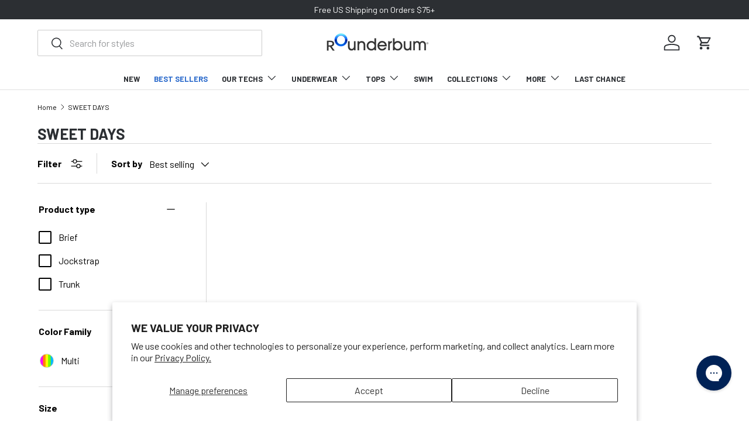

--- FILE ---
content_type: text/html; charset=utf-8
request_url: https://rounderbum.com/collections/sweet-days
body_size: 72019
content:















<!doctype html>
<html class="no-js" lang="en" dir="ltr">
<head>
  <!-- Start of customers.ai scripts -->
  <script async="async" src="https://mm-uxrv.com/js/mm_c00757e7-7bcb-49f0-a655-19c0a775b6b9-17010127.js"></script>
<!-- Start of Shoplift scripts -->
<!-- 2025-05-08T13:20:28.5014438Z -->
<style>.shoplift-hide { opacity: 0 !important; }</style>
<style id="sl-preview-bar-hide">#preview-bar-iframe, #PBarNextFrameWrapper { display: none !important; }</style>
<script type="text/javascript">(function(rootPath, template, themeRole, themeId, isThemePreview){ /* Generated on 2026-01-21T21:30:01.1826709Z */var gt=Object.defineProperty;var mt=(R,x,V)=>x in R?gt(R,x,{enumerable:!0,configurable:!0,writable:!0,value:V}):R[x]=V;var w=(R,x,V)=>mt(R,typeof x!="symbol"?x+"":x,V);(function(){"use strict";var R=document.createElement("style");R.textContent=`#shoplift-preview-control{position:fixed;max-width:332px;height:56px;background-color:#141414;z-index:9999;bottom:20px;display:flex;border-radius:8px;box-shadow:13px 22px 7px #0000,9px 14px 7px #00000003,5px 8px 6px #0000000d,2px 4px 4px #00000017,1px 1px 2px #0000001a,0 0 #0000001a;align-items:center;margin:0 auto;left:16px;right:16px;opacity:0;transform:translateY(20px);visibility:hidden;transition:opacity .4s ease-in-out,transform .4s ease-in-out,visibility 0s .4s}#shoplift-preview-control.visible{opacity:1;transform:translateY(0);visibility:visible;transition:opacity .4s ease-in-out,transform .4s ease-in-out,visibility 0s 0s}#shoplift-preview-control *{font-family:Inter,sans-serif;color:#fff;box-sizing:border-box;font-size:16px}#shoplift-preview-variant-title{font-weight:400;line-height:140%;font-size:16px;text-align:start;letter-spacing:-.16px;flex-grow:1;text-wrap:nowrap;overflow:hidden;text-overflow:ellipsis}#shoplift-preview-variant-selector{position:relative;display:block;padding:6px 0;height:100%;min-width:0;flex:1 1 auto}#shoplift-preview-variant-menu-trigger{border:none;cursor:pointer;width:100%;background-color:transparent;padding:0 16px;border-left:1px solid #333;border-right:1px solid #333;height:100%;display:flex;align-items:center;justify-content:start;gap:8px}#shoplift-preview-variant-selector .menu-variant-label{width:24px;height:24px;border-radius:50%;padding:6px;display:flex;justify-content:center;align-items:center;font-size:12px;font-style:normal;font-weight:600;line-height:100%;letter-spacing:-.12px;flex-shrink:0}#shoplift-preview-variant-selector .preview-variant-menu{position:absolute;bottom:110%;transform:translate3d(0,20px,0);visibility:hidden;pointer-events:none;opacity:0;cursor:pointer;background-color:#141414;border:1px solid #141414;border-radius:6px;width:100%;max-height:156px;overflow-y:auto;box-shadow:0 8px 16px #0003;z-index:1;transition:opacity .3s ease-in-out,transform .3s ease-in-out,visibility 0s .3s}#shoplift-preview-variant-selector .preview-variant-menu.preview-variant-menu__visible{visibility:visible;pointer-events:auto;opacity:100;transform:translateZ(0);transition:opacity .3s ease-in-out,transform .3s ease-in-out,visibility 0s 0s}@media screen and (max-width: 400px){#shoplift-preview-variant-selector .preview-variant-menu{position:fixed;left:0;right:0;width:auto;bottom:110%}}#shoplift-preview-variant-selector .preview-variant-menu .preview-variant-menu--item{padding:12px 16px;display:flex;overflow:hidden}#shoplift-preview-variant-selector .preview-variant-menu .preview-variant-menu--item .menu-variant-label{margin-right:6px}#shoplift-preview-variant-selector .preview-variant-menu .preview-variant-menu--item span{overflow:hidden;text-overflow:ellipsis;text-wrap:nowrap;white-space:nowrap;color:#f6f6f6;font-size:14px;font-style:normal;font-weight:500}#shoplift-preview-variant-selector .preview-variant-menu .preview-variant-menu--item:hover{background-color:#545454}#shoplift-preview-variant-selector .preview-variant-menu .preview-variant-menu--item:last-of-type{border-bottom-left-radius:6px;border-bottom-right-radius:6px}#shoplift-preview-variant-selector .preview-variant-menu .preview-variant-menu--item:first-of-type{border-top-left-radius:6px;border-top-right-radius:6px}#shoplift-preview-control div:has(#shoplift-exit-preview-button){padding:0 16px}#shoplift-exit-preview-button{padding:6px 8px;font-weight:500;line-height:75%;border-radius:4px;background-color:transparent;border:none;text-decoration:none}#shoplift-exit-preview-button:hover{cursor:pointer;background-color:#333}`,document.head.appendChild(R);var x=" daum[ /]| deusu/| yadirectfetcher|(?:^|[^g])news(?!sapphire)|(?<! (?:channel/|google/))google(?!(app|/google| pixel))|(?<! cu)bots?(?:\\b|_)|(?<!(?: ya| yandex|^job|inapp;) ?)search|(?<!(?:lib))http|(?<![hg]m)score|@[a-z][\\w-]+\\.|\\(\\)|\\.com|\\b\\d{13}\\b|^<|^[\\w \\.\\-\\(?:\\):]+(?:/v?\\d+(?:\\.\\d+)?(?:\\.\\d{1,10})*?)?(?:,|$)|^[^ ]{50,}$|^\\d+\\b|^\\w+/[\\w\\(\\)]*$|^active|^ad muncher|^amaya|^avsdevicesdk/|^biglotron|^bot|^bw/|^clamav[ /]|^client/|^cobweb/|^custom|^ddg[_-]android|^discourse|^dispatch/\\d|^downcast/|^duckduckgo|^facebook|^getright/|^gozilla/|^hobbit|^hotzonu|^hwcdn/|^jeode/|^jetty/|^jigsaw|^microsoft bits|^movabletype|^mozilla/\\d\\.\\d \\(compatible;?\\)$|^mozilla/\\d\\.\\d \\w*$|^navermailapp|^netsurf|^offline|^owler|^postman|^python|^rank|^read|^reed|^rest|^rss|^snapchat|^space bison|^svn|^swcd |^taringa|^thumbor/|^track|^valid|^w3c|^webbandit/|^webcopier|^wget|^whatsapp|^wordpress|^xenu link sleuth|^yahoo|^yandex|^zdm/\\d|^zoom marketplace/|^{{.*}}$|admin|analyzer|archive|ask jeeves/teoma|bit\\.ly/|bluecoat drtr|browsex|burpcollaborator|capture|catch|check|chrome-lighthouse|chromeframe|classifier|clean|cloud|crawl|cypress/|dareboost|datanyze|dejaclick|detect|dmbrowser|download|evc-batch/|feed|firephp|gomezagent|headless|httrack|hubspot marketing grader|hydra|ibisbrowser|images|insight|inspect|iplabel|ips-agent|java(?!;)|library|mail\\.ru/|manager|measure|neustar wpm|node|nutch|offbyone|optimize|pageburst|pagespeed|parser|perl|phantomjs|pingdom|powermarks|preview|proxy|ptst[ /]\\d|reputation|resolver|retriever|rexx;|rigor|rss\\b|scan|scrape|server|sogou|sparkler/|speedcurve|spider|splash|statuscake|synapse|synthetic|tools|torrent|trace|transcoder|url|virtuoso|wappalyzer|watch|webglance|webkit2png|whatcms/|zgrab",V=/bot|spider|crawl|http|lighthouse/i,D;function W(){if(D instanceof RegExp)return D;try{D=new RegExp(x,"i")}catch{D=V}return D}function J(c){return!!c&&W().test(c)}class M{constructor(){w(this,"timestamp");this.timestamp=new Date}}class Y extends M{constructor(e,i,s){super();w(this,"type");w(this,"testId");w(this,"hypothesisId");this.type=3,this.testId=e,this.hypothesisId=i,this.timestamp=s}}class Z extends M{constructor(e){super();w(this,"type");w(this,"path");this.type=4,this.path=e}}class Q extends M{constructor(e){super();w(this,"type");w(this,"cart");this.type=5,this.cart=e}}class N extends Error{constructor(){super();w(this,"isBot");this.isBot=!0}}function X(c,t,e){for(const i of t.selectors){const s=c.querySelectorAll(i.cssSelector);for(let r=0;r<s.length;r++)e(t.testId,t.hypothesisId)}q(c,t,(i,s,r,n,o)=>o(s,r),e)}function L(c,t,e){for(const i of t.selectors)U(c,t.testId,t.hypothesisId,i,e??(()=>{}));q(c,t,U,e??(()=>{}))}function F(c){return c.urlPatterns.reduce((t,e)=>{switch(e.operator){case"contains":return t+`.*${e}.*`;case"endsWith":return t+`.*${e}`;case"startsWith":return t+`${e}.*`}},"")}function q(c,t,e,i){new MutationObserver(()=>{for(const r of t.selectors)e(c,t.testId,t.hypothesisId,r,i)}).observe(c.documentElement,{childList:!0,subtree:!0})}function U(c,t,e,i,s){const r=c.querySelectorAll(i.cssSelector);for(let n=0;n<r.length;n++){let o=r.item(n);if(o instanceof HTMLElement&&o.dataset.shoplift!==""){o.dataset.shoplift="";for(const a of i.actions.sort(at))o=tt(c,i.cssSelector,o,a)}}return r.length>0&&s?(s(t,e),!0):!1}function tt(c,t,e,i){switch(i.type){case"innerHtml":e.innerHTML=i.value;break;case"attribute":et(e,i.scope,i.value);break;case"css":it(c,t,i.value);break;case"js":st(c,e,i);break;case"copy":return rt(e);case"remove":ot(e);break;case"move":nt(e,parseInt(i.value));break}return e}function et(c,t,e){c.setAttribute(t,e)}function it(c,t,e){var s;const i=c.createElement("style");i.innerHTML=`${t} { ${e} }`,(s=c.getElementsByTagName("head")[0])==null||s.appendChild(i)}function st(c,t,e){Function("document","element",`"use strict"; ${e.value}`)(c,t)}function rt(c){const t=c.cloneNode(!0);if(!c.parentNode)throw"Can't copy node outside of DOM";return c.parentNode.insertBefore(t,c.nextSibling),t}function ot(c){c.remove()}function nt(c,t){if(t===0)return;const e=Array.prototype.slice.call(c.parentElement.children).indexOf(c),i=Math.min(Math.max(e+t,0),c.parentElement.children.length-1);c.parentElement.children.item(i).insertAdjacentElement(t>0?"afterend":"beforebegin",c)}function at(c,t){return z(c)-z(t)}function z(c){return c.type==="copy"||c.type==="remove"?0:1}var k=(c=>(c[c.Template=0]="Template",c[c.Theme=1]="Theme",c[c.UrlRedirect=2]="UrlRedirect",c[c.Script=3]="Script",c[c.Dom=4]="Dom",c[c.Price=5]="Price",c))(k||{});const lt="data:image/svg+xml,%3csvg%20width='12'%20height='12'%20viewBox='0%200%2012%2012'%20fill='none'%20xmlns='http://www.w3.org/2000/svg'%3e%3cpath%20d='M9.96001%207.90004C9.86501%207.90004%209.77001%207.86504%209.69501%207.79004L6.43501%204.53004C6.19501%204.29004%205.80501%204.29004%205.56501%204.53004L2.30501%207.79004C2.16001%207.93504%201.92001%207.93504%201.77501%207.79004C1.63001%207.64504%201.63001%207.40504%201.77501%207.26004L5.03501%204.00004C5.56501%203.47004%206.43001%203.47004%206.96501%204.00004L10.225%207.26004C10.37%207.40504%2010.37%207.64504%2010.225%207.79004C10.15%207.86004%2010.055%207.90004%209.96001%207.90004Z'%20fill='white'/%3e%3c/svg%3e",ct="data:image/svg+xml,%3csvg%20width='14'%20height='24'%20viewBox='0%200%2014%2024'%20fill='none'%20xmlns='http://www.w3.org/2000/svg'%3e%3cpath%20d='M12.3976%2014.5255C12.2833%2013.8788%2012.0498%2013.3024%2011.6952%2012.7961C11.3416%2012.2898%2010.9209%2011.8353%2010.4353%2011.4317C9.94868%2011.0291%209.43546%2010.6488%208.89565%2010.292C8.48487%2010.049%208.09577%209.78565%207.72637%209.50402C7.35697%209.2224%207.08016%208.89503%206.89694%208.51987C6.71273%208.14471%206.67826%207.69533%206.79055%207.1697C6.86345%206.83216%206.97476%206.54647%207.12351%206.31162C7.27324%206.07778%207.47124%205.89986%207.7175%205.77684C7.96377%205.65483%208.21989%205.59383%208.48389%205.59383C8.88087%205.59383%209.17639%205.7016%209.3734%205.91714C9.56943%206.13268%209.68271%206.42345%209.71424%206.78946C9.74576%207.15547%209.72015%207.55401%209.63839%207.98509C9.55663%208.41617%209.43645%208.84724%209.27687%209.27934L13.5127%208.80149C13.9638%207.52656%2014.1017%206.42447%2013.9264%205.49725C13.751%204.56901%2013.2664%203.85122%2012.4724%203.34491C12.239%203.19648%2011.9779%203.07041%2011.6893%202.96569L12.0026%201.50979L9.86397%200L7.3875%201.50979L7.11169%202.78878C6.65166%202.8874%206.21724%203.01957%205.8114%203.19038C4.85292%203.594%204.06684%204.15115%203.45117%204.86385C2.83452%205.57655%202.42571%206.40108%202.22378%207.33847C2.06616%208.06947%202.04942%208.70796%202.17551%209.25087C2.30061%209.7948%202.52028%2010.2828%202.8355%2010.7139C3.14974%2011.145%203.51816%2011.5344%203.93977%2011.881C4.36039%2012.2288%204.782%2012.5521%205.20164%2012.851C5.68334%2013.1702%206.13844%2013.5169%206.56497%2013.8921C6.99052%2014.2672%207.31954%2014.7125%207.55004%2015.228C7.78055%2015.7445%207.81502%2016.3769%207.65347%2017.1262C7.56482%2017.5389%207.43676%2017.8765%207.27028%2018.1388C7.10381%2018.4011%206.89596%2018.5983%206.64772%2018.7295C6.3985%2018.8606%206.12071%2018.9267%205.8114%2018.9267C5.21641%2018.9267%204.79776%2018.6034%204.62833%2018.1632C4.4589%2017.7229%204.47367%2017.2583%204.60075%2016.5639C4.72782%2015.8705%205.05092%2015.1395%205.37107%2014.3699H1.17665C1.17665%2014.3699%200.207341%2016.1115%200.0310135%2017.6762C-0.0655232%2018.5302%200.0635208%2019.2653%200.41519%2019.8844C0.76686%2020.5036%201.33032%2020.9814%202.10655%2021.319C2.39222%2021.443%202.7104%2021.5447%203.05813%2021.623L2.54589%2024H7.17473L7.7047%2021.5386C8.08493%2021.442%208.43857%2021.3231%208.76562%2021.1787C9.73985%2020.7476%2010.52%2020.1427%2011.1071%2019.3649C11.6932%2018.5871%2012.0873%2017.7291%2012.2892%2016.7917C12.4744%2015.9295%2012.5099%2015.1741%2012.3966%2014.5275L12.3976%2014.5255Z'%20fill='white'/%3e%3c/svg%3e";async function dt(c){let t=c.replace(/-/g,"+").replace(/_/g,"/");for(;t.length%4;)t+="=";const e=atob(t),i=Uint8Array.from(e,n=>n.charCodeAt(0)),s=new Blob([i]).stream().pipeThrough(new DecompressionStream("gzip")),r=await new Response(s).text();return JSON.parse(r)}function O(c,t){return typeof t=="string"&&/\d{4}-\d{2}-\d{2}T\d{2}:\d{2}:\d{2}.\d+(?:Z|[+-]\d+)/.test(t)?new Date(t):t}function H(c,t){return t}function E(c,t=!1,e=!1,i=","){const s=c/100;if(e){const n=Math.round(s).toLocaleString("en-US");return i!==","?n.replace(/,/g,i):n}else{const r=t?",":".",n=s.toFixed(2).split("."),o=parseInt(n[0],10),a=n[1]??"00",l=o.toLocaleString("en-US");return i!==","?`${l.replace(/,/g,i)}${r}${a}`:t?`${l.replace(/,/g,".")}${r}${a}`:`${l}${r}${a}`}}function $(c,t,e,i){const s=t.replace("{{amount}}",E(c,!1,!1)).replace("{{amount_no_decimals}}",E(c,!1,!0)).replace("{{amount_with_comma_separator}}",E(c,!0,!1)).replace("{{amount_no_decimals_with_comma_separator}}",E(c,!0,!0)).replace("{{amount_with_space_separator}}",E(c,!1,!1," ")).replace("{{amount_no_decimals_with_space_separator}}",E(c,!1,!0," ")).replace("{{amount_with_apostrophe_separator}}",E(c,!1,!1,"'")).replace("{{amount_no_decimals_with_apostrophe_separator}}",E(c,!1,!0,"'")).replace("{{amount_with_period_and_space_separator}}",E(c,!1,!1,". ")).replace("{{amount_no_decimals_with_period_and_space_separator}}",E(c,!1,!0,". "));return i?`${s} ${e}`:s}function B(c){return c.replace(/[^\d.,\s-]/g,"").trim()}function ht(c){const t=new Map;for(const[e,i,s]of c.v)t.set(e,{priceInCents:i,compareAtPriceInCents:s});return t}function pt(c,t,e,i){const{priceInCents:s,compareAtPriceInCents:r}=e,{mf:n,c:o,cce:a}=i;if(c.getAttribute("data-sl-attribute-p")===t)c.innerHTML=$(s,n,o,a);else if(c.getAttribute("data-sl-attribute-cap")===t)r<=0||r<=s?c.remove():c.innerHTML=$(r,n,o,a);else if(c.getAttribute("data-sl-attribute-discount")===t&&!(r<=0||r<=s)){const h=Math.round((r-s)/r*100),u=B($(r-s,n,o,!1)),p=c.getAttribute("data-sl-format")||"percent";p==="percent"?c.textContent=`-${h}%`:p==="amount"?c.textContent=`-${u}`:p==="both"&&(c.textContent=`-${h}% (-${u})`)}}function ut(c){const t=[],e={id:"url-pattern",operator:"contains",value:"/"};for(const[i,s,r]of c.v){t.push({id:`p-${i}`,cssSelector:`[data-sl-attribute-p="${i}"]`,urlPatterns:[e],actions:[{id:`p-action-${i}`,type:"innerHtml",scope:"price",value:$(s,c.mf,c.c,c.cce)}]});const n=r<=0||r<=s;if(t.push({id:`cap-${i}`,cssSelector:`[data-sl-attribute-cap="${i}"]`,urlPatterns:[e],actions:[{id:`cap-action-${i}`,type:n?"remove":"innerHtml",scope:"compare-at-price",value:n?"":$(r,c.mf,c.c,c.cce)}]}),!n&&r>s){const o=Math.round((r-s)/r*100),a=B($(r-s,c.mf,c.c,!1));t.push({id:`d-${i}`,cssSelector:`[data-sl-attribute-discount="${i}"]`,urlPatterns:[e],actions:[{id:`d-action-${i}`,type:"js",scope:null,value:`(function(doc, el) {              var format = el.getAttribute('data-sl-format') || 'percent';              if (format === 'percent') {                el.textContent = '-${o}%';              } else if (format === 'amount') {                el.textContent = '-${a}';              } else if (format === 'both') {                el.textContent = '-${o}% (-${a})';              }            })`}]})}}return t}let G=!1;class ft{constructor(t,e,i,s,r,n,o,a,l,h,u){w(this,"DATA_SL_ATTRIBUTE_P","data-sl-attribute-p");w(this,"DATA_SL_TEST_ID","data-sl-test-id");w(this,"VIEWPORT_TRACK_THRESHOLD",.5);w(this,"temporarySessionKey","Shoplift_Session");w(this,"essentialSessionKey","Shoplift_Essential");w(this,"analyticsSessionKey","Shoplift_Analytics");w(this,"priceSelectorsSessionKey","Shoplift_PriceSelectors");w(this,"legacySessionKey");w(this,"cssHideClass");w(this,"testConfigs");w(this,"inactiveTestConfigs");w(this,"testsFilteredByAudience");w(this,"sendPageView");w(this,"shopliftDebug");w(this,"gaConfig");w(this,"getCountryTimeout");w(this,"state");w(this,"shopifyAnalyticsId");w(this,"cookie",document.cookie);w(this,"isSyncing",!1);w(this,"isSyncingGA",!1);w(this,"fetch");w(this,"localStorageSet");w(this,"localStorageGet");w(this,"sessionStorageSet",window.sessionStorage.setItem.bind(window.sessionStorage));w(this,"sessionStorageGet",window.sessionStorage.getItem.bind(window.sessionStorage));w(this,"urlParams",new URLSearchParams(window.location.search));w(this,"device");w(this,"logHistory");w(this,"activeViewportObservers",new Map);w(this,"_priceTestProductIds",null);this.shop=t,this.host=e,this.eventHost=i,this.disableReferrerOverride=a,this.logHistory=[],this.legacySessionKey=`SHOPLIFT_SESSION_${this.shop}`,this.cssHideClass=s?"shoplift-hide":"",this.testConfigs=h.map(d=>({...d,startAt:new Date(d.startAt),statusHistory:d.statusHistory.map(v=>({...v,createdAt:new Date(v.createdAt)}))})),this.inactiveTestConfigs=u,this.sendPageView=!!r,this.shopliftDebug=n===!0,this.gaConfig=o!=={"sendEvents":false,"mode":"gtag"}?o:{sendEvents:!1},this.fetch=window.fetch.bind(window),this.localStorageSet=window.localStorage.setItem.bind(window.localStorage),this.localStorageGet=window.localStorage.getItem.bind(window.localStorage);const p=this.getDeviceType();this.device=p!=="tablet"?p:"mobile",this.state=this.loadState(),this.shopifyAnalyticsId=this.getShopifyAnalyticsId(),this.testsFilteredByAudience=h.filter(d=>d.status=="active"),this.getCountryTimeout=l===1000?1e3:l,this.log("State Loaded",JSON.stringify(this.state))}deriveCategoryFromExistingTests(){if(!this.state.temporary.testCategory&&this.state.essential.visitorTests.length>0){const t=this.state.essential.visitorTests.some(e=>{if(!e.hypothesisId)return!1;const i=this.getHypothesis(e.hypothesisId);return i&&["theme","basicScript","price"].includes(i.type)});this.state.temporary.testCategory=t?"global":"conditional",this.persistTemporaryState(),this.log("Derived test category from existing visitorTests: %s",this.state.temporary.testCategory)}}async init(){var t;try{if(this.log("Shoplift script initializing"),window.Shopify&&window.Shopify.designMode){this.log("Skipping script for design mode");return}if(window.location.href.includes("slScreenshot=true")){this.log("Skipping script for screenshot");return}if(window.location.hostname.endsWith(".edgemesh.com")){this.log("Skipping script for preview");return}if(window.location.href.includes("isShopliftMerchant")){const i=this.urlParams.get("isShopliftMerchant")==="true";this.log("Setting merchant session to %s",i),this.state.temporary.isMerchant=i,this.persistTemporaryState()}if(this.state.temporary.isMerchant){this.log("Setting up preview for merchant"),typeof window.shoplift!="object"&&this.setShopliftStub(),this.state.temporary.previewConfig||this.hidePage(),await this.initPreview(),(t=document.querySelector("#sl-preview-bar-hide"))==null||t.remove();return}if(this.state.temporary.previewConfig=void 0,J(navigator.userAgent))return;if(navigator.userAgent.includes("Chrome/118")){this.log("Random: %o",[Math.random(),Math.random(),Math.random()]);const i=await this.makeRequest({url:`${this.eventHost}/api/v0/events/ip`,method:"get"}).then(s=>s==null?void 0:s.json());this.log(`IP: ${i}`),this.makeRequest({url:`${this.eventHost}/api/v0/logs`,method:"post",data:JSON.stringify(this.debugState(),H)}).catch()}if(this.shopifyAnalyticsId=this.getShopifyAnalyticsId(),this.monitorConsentChange(),this.checkForThemePreview())return;if(!this.disableReferrerOverride&&this.state.temporary.originalReferrer!=null){this.log(`Overriding referrer from '${document.referrer}' to '${this.state.temporary.originalReferrer}'`);const i=this.state.temporary.originalReferrer;delete this.state.temporary.originalReferrer,this.persistTemporaryState(),Object.defineProperty(document,"referrer",{get:()=>i,enumerable:!0,configurable:!0})}if(await this.refreshVisitor(this.shopifyAnalyticsId),await this.handleVisitorTest()){this.log("Redirecting for visitor test");return}this.setShoplift(),this.showPage(),this.ensureCartAttributesForExistingPriceTests(!1),await this.finalize(),console.log("SHOPLIFT SCRIPT INITIALIZED!")}catch(e){if(e instanceof N)return;throw e}finally{typeof window.shoplift!="object"&&this.setShopliftStub()}}getVariantColor(t){switch(t){case"a":return{text:"#141414",bg:"#E2E2E2"};case"b":return{text:"rgba(255, 255, 255, 1)",bg:"rgba(37, 99, 235, 1)"}}}getDefaultVariantTitle(t){return t.title?t.title:t.type==="price"?t.isControl?"Original prices":"Variant prices":t.isControl?"Original":"Untitled variant "+t.label.toUpperCase()}async initPreview(){const t=this.urlParams.get("previewConfig");if(t){this.state.temporary.previewConfig=void 0,this.log("Setting up the preview"),this.log("Found preview config, writing to temporary state");const e=await dt(t);if(this.state.temporary.previewConfig=e,this.state.temporary.previewConfig.testTypeCategory===k.Price){this.hidePage(!0);const s=this.state.temporary.previewConfig;let r=`${this.host}/api/dom-selectors/${s.storeId}/${s.testId}/${s.isDraft||!1}`;s.shopifyProductId&&(r+=`?productId=${s.shopifyProductId}`);const n=await this.makeJsonRequest({method:"get",url:r}).catch(o=>(this.log("Error getting domSelectors",o),null));s.variants.forEach(o=>{var a;return o.domSelectors=(a=n[o.id])==null?void 0:a.domSelectors})}this.persistTemporaryState();const i=new URL(window.location.toString());i.searchParams.delete("previewConfig"),this.queueRedirect(i)}else if(this.state.temporary.previewConfig){this.showPage();const e=this.state.temporary.previewConfig;e.testTypeCategory===k.Template&&this.handleTemplatePreview(e)&&this.initPreviewControls(e),e.testTypeCategory===k.UrlRedirect&&this.handleUrlPreview(e)&&this.initPreviewControls(e),e.testTypeCategory===k.Script&&this.handleScriptPreview(e)&&this.initPreviewControls(e),e.testTypeCategory===k.Price&&await this.handlePricePreview(e)&&this.initPreviewControls(e)}}initPreviewControls(t){document.addEventListener("DOMContentLoaded",()=>{const e=t.variants.find(v=>v.id===t.currentVariant),i=(e==null?void 0:e.label)||"a",s=t.variants,r=document.createElement("div");r.id="shoplift-preview-control";const n=document.createElement("div"),o=document.createElement("img");o.src=ct,o.height=24,o.width=14,n.style.padding="0 16px",n.style.lineHeight="100%",n.appendChild(o),r.appendChild(n);const a=document.createElement("div");a.id="shoplift-preview-variant-selector";const l=document.createElement("button");l.id="shoplift-preview-variant-menu-trigger";const h=document.createElement("div");h.className="menu-variant-label",h.style.backgroundColor=this.getVariantColor(i).bg,h.style.color=this.getVariantColor(i).text,h.innerText=i.toUpperCase(),l.appendChild(h);const u=document.createElement("span");if(u.id="shoplift-preview-variant-title",u.innerText=e?this.getDefaultVariantTitle(e):"Untitled variant "+i.toUpperCase(),l.appendChild(u),s.length>1){const v=document.createElement("img");v.src=lt,v.width=12,v.height=12,v.style.height="12px",v.style.width="12px",l.appendChild(v);const T=document.createElement("div");T.className="preview-variant-menu";for(const m of t.variants.filter(C=>C.id!==t.currentVariant)){const C=document.createElement("div");C.className="preview-variant-menu--item";const A=document.createElement("div");A.className="menu-variant-label",A.style.backgroundColor=this.getVariantColor(m.label).bg,A.style.color=this.getVariantColor(m.label).text,A.style.flexShrink="0",A.innerText=m.label.toUpperCase(),C.appendChild(A);const y=document.createElement("span");y.innerText=this.getDefaultVariantTitle(m),C.appendChild(y),C.addEventListener("click",()=>{this.pickVariant(m.id)}),T.appendChild(C)}a.appendChild(T),l.addEventListener("click",()=>{T.className!=="preview-variant-menu preview-variant-menu__visible"?T.classList.add("preview-variant-menu__visible"):T.classList.remove("preview-variant-menu__visible")}),document.addEventListener("click",m=>{m.target instanceof Element&&!l.contains(m.target)&&T.className==="preview-variant-menu preview-variant-menu__visible"&&T.classList.remove("preview-variant-menu__visible")})}else l.style.pointerEvents="none",h.style.margin="0";a.appendChild(l),r.appendChild(a);const p=document.createElement("div"),d=document.createElement("button");d.id="shoplift-exit-preview-button",d.innerText="Exit",p.appendChild(d),d.addEventListener("click",()=>{this.exitPreview()}),r.appendChild(p),document.body.appendChild(r),requestAnimationFrame(()=>{r.classList.add("visible")})}),this.ensureCartAttributesForExistingPriceTests(!0)}pickVariant(t){var e,i,s,r;if(this.state.temporary.previewConfig){const n=this.state.temporary.previewConfig,o=new URL(window.location.toString());if(n.testTypeCategory===k.UrlRedirect){const a=(e=n.variants.find(l=>l.id===n.currentVariant))==null?void 0:e.redirectUrl;if(o.pathname===a){const l=(i=n.variants.find(h=>h.id===t))==null?void 0:i.redirectUrl;l&&(o.pathname=l)}}if(n.testTypeCategory===k.Template){const a=(s=n.variants.find(l=>l.id===n.currentVariant))==null?void 0:s.pathName;if(a&&o.pathname===a){const l=(r=n.variants.find(h=>h.id===t))==null?void 0:r.pathName;l&&l!==a&&(o.pathname=l)}}n.currentVariant=t,this.persistTemporaryState(),this.queueRedirect(o)}}exitPreview(){var e,i,s,r;const t=new URL(window.location.toString());if(((e=this.state.temporary.previewConfig)==null?void 0:e.testTypeCategory)===k.Template&&t.searchParams.delete("view"),((i=this.state.temporary.previewConfig)==null?void 0:i.testTypeCategory)===k.Script&&t.searchParams.delete("slVariant"),((s=this.state.temporary.previewConfig)==null?void 0:s.testTypeCategory)===k.UrlRedirect){const o=this.state.temporary.previewConfig.variants.filter(l=>!l.isControl&&l.redirectUrl!==null).map(l=>l.redirectUrl),a=(r=this.state.temporary.previewConfig.variants.find(l=>l.label==="a"))==null?void 0:r.redirectUrl;o.includes(t.pathname)&&a&&(t.pathname=a)}this.state.temporary.previewConfig=void 0,this.persistTemporaryState(),this.hidePage(),this.queueRedirect(t)}handleTemplatePreview(t){const e=t.currentVariant,i=t.variants.find(a=>a.id===e);if(!i)return!1;const s=t.variants.find(a=>a.isControl);if(!s)return!1;this.log("Setting up template preview for type",s.type);const r=new URL(window.location.toString()),n=r.searchParams.get("view"),o=i.type===s.type;return!o&&!i.isControl&&template.suffix===s.affix&&this.typeFromTemplate()===s.type&&i.pathName!==null?(this.log("Hit control template type, redirecting to the variant url"),this.hidePage(),r.pathname=i.pathName,this.queueRedirect(r),!0):(!i.isControl&&this.typeFromTemplate()==i.type&&template.suffix===s.affix&&o&&n!==(i.affix||"__DEFAULT__")&&(this.log("Template type and affix match control, updating the view param"),r.searchParams.delete("view"),this.log("Setting the new viewParam to",i.affix||"__DEFAULT__"),this.hidePage(),r.searchParams.set("view",i.affix||"__DEFAULT__"),this.queueRedirect(r)),n!==null&&n!==i.affix&&(r.searchParams.delete("view"),this.hidePage(),this.queueRedirect(r)),!0)}handleUrlPreview(t){var n;const e=t.currentVariant,i=t.variants.find(o=>o.id===e),s=(n=t.variants.find(o=>o.isControl))==null?void 0:n.redirectUrl;if(!i)return!1;this.log("Setting up URL redirect preview");const r=new URL(window.location.toString());return r.pathname===s&&!i.isControl&&i.redirectUrl!==null&&(this.log("Url matches control, redirecting"),this.hidePage(),r.pathname=i.redirectUrl,this.queueRedirect(r)),!0}handleScriptPreview(t){const e=t.currentVariant,i=t.variants.find(n=>n.id===e);if(!i)return!1;this.log("Setting up script preview");const s=new URL(window.location.toString());return s.searchParams.get("slVariant")!==i.id&&(this.log("current id doesn't match the variant, redirecting"),s.searchParams.delete("slVariant"),this.log("Setting the new slVariantParam"),this.hidePage(),s.searchParams.set("slVariant",i.id),this.queueRedirect(s)),!0}async handlePricePreview(t){const e=t.currentVariant,i=t.variants.find(s=>s.id===e);return i?(this.log("Setting up price preview"),i.domSelectors&&i.domSelectors.length>0&&(L(document,{testId:t.testId,hypothesisId:i.id,selectors:i.domSelectors}),this.ensureCartAttributesForExistingPriceTests(!0)),!0):!1}async finalize(){const t=await this.getCartState();t!==null&&this.queueCartUpdate(t),this.pruneStateAndSave(),await this.syncAllEvents()}setShoplift(){this.log("Setting up public API");const e=this.urlParams.get("slVariant")==="true",i=e?null:this.urlParams.get("slVariant");window.shoplift={isHypothesisActive:async s=>{if(this.log("Script checking variant for hypothesis '%s'",s),e)return this.log("Forcing variant for hypothesis '%s'",s),!0;if(i!==null)return this.log("Forcing hypothesis '%s'",i),s===i;const r=this.testConfigs.find(o=>o.hypotheses.some(a=>a.id===s));if(!r)return this.log("No test found for hypothesis '%s'",s),!1;const n=this.state.essential.visitorTests.find(o=>o.testId===r.id);return n?(this.log("Active visitor test found",s),n.hypothesisId===s):(await this.manuallySplitVisitor(r),this.testConfigs.some(o=>o.hypotheses.some(a=>a.id===s&&this.state.essential.visitorTests.some(l=>l.hypothesisId===a.id))))},setAnalyticsConsent:async s=>{await this.onConsentChange(s,!0)},getVisitorData:()=>({visitor:this.state.analytics.visitor,visitorTests:this.state.essential.visitorTests.filter(s=>!s.isInvalid).map(s=>{const{shouldSendToGa:r,savedAt:n,...o}=s;return o})})}}setShopliftStub(){this.log("Setting up stubbed public API");const e=this.urlParams.get("slVariant")==="true",i=e?null:this.urlParams.get("slVariant");window.shoplift={isHypothesisActive:s=>Promise.resolve(e||s===i),setAnalyticsConsent:()=>Promise.resolve(),getVisitorData:()=>({visitor:null,visitorTests:[]})}}async manuallySplitVisitor(t){this.log("Starting manual split for test '%s'",t.id),await this.handleVisitorTest([t]),this.saveState(),this.syncAllEvents()}async handleVisitorTest(t){await this.filterTestsByAudience(this.testConfigs,this.state.analytics.visitor??this.buildBaseVisitor(),this.state.essential.visitorTests),this.deriveCategoryFromExistingTests(),this.clearStaleReservations();let e=t?t.filter(i=>this.testsFilteredByAudience.some(s=>s.id===i.id)):[...this.testsForUrl(this.testsFilteredByAudience),...this.domTestsForUrl(this.testsFilteredByAudience)];try{if(e.length===0)return this.log("No tests found"),!1;this.log("Checking for existing visitor test on page");const i=this.getCurrentVisitorHypothesis(e);if(i){this.log("Found current visitor test");const a=this.considerRedirect(i);return a&&(this.log("Redirecting for current visitor test"),this.redirect(i)),a}const s=this.getReservationForCurrentPage();if(s){this.log("Found matching reservation for current page: %s",s.testId);const a=this.getHypothesis(s.hypothesisId);if(a){a.type!=="price"&&this.realizeReservationForCriteria(s.entryCriteriaKey);const l=this.considerRedirect(a);return l&&this.redirect(a),l}}this.log("No active test relation for test page");const r=this.testsForUrl(this.inactiveTestConfigs.filter(a=>this.testIsPaused(a)&&a.hypotheses.some(l=>this.state.essential.visitorTests.some(h=>h.hypothesisId===l.id)))).map(a=>a.id);if(r.length>0)return this.log("Visitor has paused tests for test page, skipping test assignment: %o",r),!1;if(!this.state.temporary.testCategory){const a=this.testsFilteredByAudience.filter(h=>this.isGlobalEntryCriteria(this.getEntryCriteriaKey(h))),l=this.testsFilteredByAudience.filter(h=>!this.isGlobalEntryCriteria(this.getEntryCriteriaKey(h)));if(this.log("Category dice roll - global tests: %o, conditional tests: %o",a.map(h=>({id:h.id,title:h.title,criteria:this.getEntryCriteriaKey(h)})),l.map(h=>({id:h.id,title:h.title,criteria:this.getEntryCriteriaKey(h)}))),a.length>0&&l.length>0){const h=a.length,u=l.length,p=h+u,d=Math.random()*p;this.state.temporary.testCategory=d<h?"global":"conditional",this.log("Category dice roll: rolled %.2f of %d (global weight: %d, conditional weight: %d), selected '%s'",d,p,h,u,this.state.temporary.testCategory)}else a.length>0?(this.state.temporary.testCategory="global",this.log("Only global tests available, setting category to global")):(this.state.temporary.testCategory="conditional",this.log("Only conditional tests available, setting category to conditional"));this.persistTemporaryState()}const n=this.state.temporary.testCategory;if(this.log("Visitor test category: %s",n),n==="global"){const a=this.testsFilteredByAudience.filter(l=>!this.isGlobalEntryCriteria(this.getEntryCriteriaKey(l)));for(const l of a)this.markTestAsBlocked(l,"category:global");e=e.filter(l=>this.isGlobalEntryCriteria(this.getEntryCriteriaKey(l)))}else{const a=this.testsFilteredByAudience.filter(l=>this.isGlobalEntryCriteria(this.getEntryCriteriaKey(l)));for(const l of a)this.markTestAsBlocked(l,"category:conditional");e=e.filter(l=>!this.isGlobalEntryCriteria(this.getEntryCriteriaKey(l)))}if(e.length===0)return this.log("No tests remaining after category filter"),!1;this.createReservations(e);const o=this.getReservationForCurrentPage();if(o&&!o.isRealized){const a=this.getHypothesis(o.hypothesisId);if(a){a.type!=="price"&&this.realizeReservationForCriteria(o.entryCriteriaKey);const l=this.considerRedirect(a);return l&&(this.log("Redirecting for new test"),this.redirect(a)),l}}return!1}finally{this.includeInDomTests(),this.saveState()}}includeInDomTests(){this.applyControlForAudienceFilteredPriceTests();const t=this.getDomTestsForCurrentUrl(),e=this.getVisitorDomHypothesis(t);for(const i of t){this.log("Evaluating dom test '%s'",i.id);const s=i.hypotheses.some(d=>d.type==="price");if(this.state.essential.visitorTests.find(d=>d.testId===i.id&&d.isInvalid&&!d.hypothesisId)){if(this.log("Visitor is blocked from test '%s', applying control prices if price test",i.id),s){const d=i.hypotheses.find(v=>v.isControl);d!=null&&d.priceData&&(this.applyPriceTestWithMapLookup(i.id,d,[d],()=>{this.log("Control prices applied for blocked visitor, no metrics tracked")}),this.updatePriceTestHiddenInputs(i.id,"control",!1))}continue}const n=this.getReservationForTest(i.id);let o=null,a=!1;const l=e.find(d=>i.hypotheses.some(v=>d.id===v.id));if(n)o=this.getHypothesis(n.hypothesisId)??null,this.log("Using reserved hypothesis '%s' for test '%s'",n.hypothesisId,i.id);else if(l)o=l,this.log("Using existing hypothesis assignment for test '%s'",i.id);else if(s){const d=this.visitorActiveTestTypeWithReservations();d?(a=!0,this.log("Visitor already in test type '%s', treating as non-test for price test '%s'",d,i.id)):o=this.pickHypothesis(i)}else o=this.pickHypothesis(i);if(a&&s){const d=i.hypotheses.find(v=>v.isControl);d!=null&&d.priceData&&(this.log("Applying control prices for non-test visitor on price test '%s' (Map-based)",i.id),this.applyPriceTestWithMapLookup(i.id,d,[d],()=>{this.log("Control prices applied for non-test visitor, no metrics tracked")}),this.updatePriceTestHiddenInputs(i.id,"control",!1));continue}if(!o){this.log("Failed to pick hypothesis for test");continue}const h=i.bayesianRevision??4,u=o.type==="price",p=h>=5;if(u&&p){if(this.log(`Price test with Map-based lookup (v${h}): ${i.id}`),!o.priceData){this.log("No price data for hypothesis '%s', skipping",o.id);continue}const d=o.isControl?"control":"variant";this.log(`Setting up Map-based price test for ${d} (test: ${i.id})`),this.applyPriceTestWithMapLookup(i.id,o,i.hypotheses,v=>{const T=this.getReservationForTest(v);T&&!T.isRealized&&T.entryCriteriaKey?this.realizeReservationForCriteria(T.entryCriteriaKey):this.queueAddVisitorToTest(v,o),this.saveState(),this.queuePageView(window.location.pathname),this.syncAllEvents()});continue}if(u&&!p){this.log(`Price test without viewport tracking (v${h}): ${i.id}`);const d=this.getDomSelectorsForHypothesis(o);if(d.length===0)continue;L(document,{testId:i.id,hypothesisId:o.id,selectors:d},v=>{this.queueAddVisitorToTest(v,o),this.saveState(),this.queuePageView(window.location.pathname),this.syncAllEvents()});continue}if(!o.domSelectors||o.domSelectors.length===0){this.log("No selectors found, skipping hypothesis");continue}L(document,{testId:i.id,hypothesisId:o.id,selectors:o.domSelectors},d=>{this.queueAddVisitorToTest(d,o),this.saveState(),this.queuePageView(window.location.pathname),this.syncAllEvents()})}}considerRedirect(t){if(this.log("Considering redirect for hypothesis '%s'",t.id),t.isControl)return this.log("Skipping redirect for control"),!1;if(t.type==="basicScript"||t.type==="manualScript")return this.log("Skipping redirect for script test"),!1;const e=this.state.essential.visitorTests.find(n=>n.hypothesisId===t.id),i=new URL(window.location.toString()),r=new URLSearchParams(window.location.search).get("view");if(t.type==="theme"){if(!(t.themeId===themeId)){if(this.log("Theme id '%s' is not hypothesis theme ID '%s'",t.themeId,themeId),e&&e.themeId!==t.themeId&&(e.themeId===themeId||!this.isThemePreview()))this.log("On old theme, redirecting and updating local visitor"),e.themeId=t.themeId;else if(this.isThemePreview())return this.log("On non-test theme, skipping redirect"),!1;return this.log("Hiding page to redirect for theme test"),this.hidePage(),!0}return!1}else if(t.type!=="dom"&&t.type!=="price"&&t.affix!==template.suffix&&t.affix!==r||t.redirectPath&&!i.pathname.endsWith(t.redirectPath))return this.log("Hiding page to redirect for template test"),this.hidePage(),!0;return this.log("Not redirecting"),!1}redirect(t){if(this.log("Redirecting to hypothesis '%s'",t.id),t.isControl)return;const e=new URL(window.location.toString());if(e.searchParams.delete("view"),t.redirectPath){const i=RegExp("^(/w{2}-w{2})/").exec(e.pathname);if(i&&i.length>1){const s=i[1];e.pathname=`${s}${t.redirectPath}`}else e.pathname=t.redirectPath}else t.type==="theme"?(e.searchParams.set("_ab","0"),e.searchParams.set("_fd","0"),e.searchParams.set("_sc","1"),e.searchParams.set("preview_theme_id",t.themeId.toString())):t.type!=="urlRedirect"&&e.searchParams.set("view",t.affix);this.queueRedirect(e)}async refreshVisitor(t){if(t===null||!this.state.essential.isFirstLoad||!this.testConfigs.some(i=>i.visitorOption!=="all"))return;this.log("Refreshing visitor"),this.hidePage();const e=await this.getVisitor(t);e&&e.id&&this.updateLocalVisitor(e)}buildBaseVisitor(){return{shopifyAnalyticsId:this.shopifyAnalyticsId,device:this.device,country:null,...this.state.essential.initialState}}getInitialState(){const t=this.getUTMValue("utm_source")??"",e=this.getUTMValue("utm_medium")??"",i=this.getUTMValue("utm_campaign")??"",s=this.getUTMValue("utm_content")??"",r=window.document.referrer,n=this.device;return{createdAt:new Date,utmSource:t,utmMedium:e,utmCampaign:i,utmContent:s,referrer:r,device:n}}checkForThemePreview(){var t,e;return this.log("Checking for theme preview"),window.location.hostname.endsWith(".shopifypreview.com")?(this.log("on shopify preview domain"),this.clearThemeBar(!0,!1,this.state),(t=document.querySelector("#sl-preview-bar-hide"))==null||t.remove(),!1):this.isThemePreview()?this.state.essential.visitorTests.some(i=>i.isThemeTest&&i.hypothesisId!=null&&this.getHypothesis(i.hypothesisId)&&i.themeId===themeId)?(this.log("On active theme test, removing theme bar"),this.clearThemeBar(!1,!0,this.state),!1):this.state.essential.visitorTests.some(i=>i.isThemeTest&&i.hypothesisId!=null&&!this.getHypothesis(i.hypothesisId)&&i.themeId===themeId)?(this.log("Visitor is on an inactive theme test, redirecting to main theme"),this.redirectToMainTheme(),!0):this.state.essential.isFirstLoad?(this.log("No visitor found on theme preview, redirecting to main theme"),this.redirectToMainTheme(),!0):this.inactiveTestConfigs.some(i=>i.hypotheses.some(s=>s.themeId===themeId))?(this.log("Current theme is an inactive theme test, redirecting to main theme"),this.redirectToMainTheme(),!0):this.testConfigs.some(i=>i.hypotheses.some(s=>s.themeId===themeId))?(this.log("Falling back to clearing theme bar"),this.clearThemeBar(!1,!0,this.state),!1):(this.log("No tests on current theme, skipping script"),this.clearThemeBar(!0,!1,this.state),(e=document.querySelector("#sl-preview-bar-hide"))==null||e.remove(),!0):(this.log("Not on theme preview"),this.clearThemeBar(!0,!1,this.state),!1)}redirectToMainTheme(){this.hidePage();const t=new URL(window.location.toString());t.searchParams.set("preview_theme_id",""),this.queueRedirect(t)}testsForUrl(t){const e=new URL(window.location.href),i=this.typeFromTemplate();return t.filter(s=>s.hypotheses.some(r=>r.type!=="dom"&&r.type!=="price"&&(r.isControl&&r.type===i&&r.affix===template.suffix||r.type==="theme"||r.isControl&&r.type==="urlRedirect"&&r.redirectPath&&e.pathname.endsWith(r.redirectPath)||r.type==="basicScript"))&&(s.ignoreTestViewParameterEnforcement||!e.searchParams.has("view")||s.hypotheses.map(r=>r.affix).includes(e.searchParams.get("view")??"")))}domTestsForUrl(t){const e=new URL(window.location.href);return t.filter(i=>i.hypotheses.some(s=>s.type!=="dom"&&s.type!=="price"?!1:s.type==="price"&&s.priceData&&s.priceData.v.length>0?!0:s.domSelectors&&s.domSelectors.some(r=>new RegExp(F(r)).test(e.toString()))))}async filterTestsByAudience(t,e,i){const s=[];let r=e.country;!r&&t.some(n=>n.requiresCountry&&!i.some(o=>o.testId===n.id))&&(this.log("Hiding page to check geoip"),this.hidePage(),r=await this.makeJsonRequest({method:"get",url:`${this.eventHost}/api/v0/visitors/get-country`,signal:AbortSignal.timeout(this.getCountryTimeout)}).catch(n=>(this.log("Error getting country",n),null)));for(const n of t){if(this.log("Checking audience for test '%s'",n.id),this.state.essential.visitorTests.some(l=>l.testId===n.id&&l.hypothesisId==null)){console.log(`Skipping blocked test '${n.id}'`);continue}const o=this.visitorCreatedDuringTestActive(n.statusHistory);(i.some(l=>l.testId===n.id&&(n.device==="all"||n.device===e.device&&n.device===this.device))||this.isTargetAudience(n,e,o,r))&&(this.log("Visitor is in audience for test '%s'",n.id),s.push(n))}this.testsFilteredByAudience=s}isTargetAudience(t,e,i,s){const r=this.getChannel(e);return(t.device==="all"||t.device===e.device&&t.device===this.device)&&(t.visitorOption==="all"||t.visitorOption==="new"&&i||t.visitorOption==="returning"&&!i)&&(t.targetAudiences.length===0||t.targetAudiences.reduce((n,o)=>n||o.reduce((a,l)=>a&&l(e,i,r,s),!0),!1))}visitorCreatedDuringTestActive(t){let e="";for(const i of t){if(this.state.analytics.visitor!==null&&this.state.analytics.visitor.createdAt<i.createdAt||this.state.essential.initialState.createdAt<i.createdAt)break;e=i.status}return e==="active"}getDomTestsForCurrentUrl(){return this.domTestsForUrl(this.testsFilteredByAudience)}getCurrentVisitorHypothesis(t){return t.flatMap(e=>e.hypotheses).find(e=>e.type!=="dom"&&e.type!=="price"&&this.state.essential.visitorTests.some(i=>i.hypothesisId===e.id))}getVisitorDomHypothesis(t){return t.flatMap(e=>e.hypotheses).filter(e=>(e.type==="dom"||e.type==="price")&&this.state.essential.visitorTests.some(i=>i.hypothesisId===e.id))}getHypothesis(t){return this.testConfigs.filter(e=>e.hypotheses.some(i=>i.id===t)).map(e=>e.hypotheses.find(i=>i.id===t))[0]}getDomSelectorsForHypothesis(t){if(!t)return[];if(t.domSelectors&&t.domSelectors.length>0)return t.domSelectors;if(t.priceData){const e=`${this.priceSelectorsSessionKey}_${t.id}`;try{const s=sessionStorage.getItem(e);if(s){const r=JSON.parse(s);return t.domSelectors=r,this.log("Loaded %d price selectors from cache for hypothesis '%s'",r.length,t.id),r}}catch{}const i=ut(t.priceData);t.domSelectors=i;try{sessionStorage.setItem(e,JSON.stringify(i)),this.log("Generated and cached %d price selectors for hypothesis '%s'",i.length,t.id)}catch{this.log("Generated %d price selectors for hypothesis '%s' (cache unavailable)",i.length,t.id)}return i}return[]}hasThemeTest(t){return t.some(e=>e.hypotheses.some(i=>i.type==="theme"))}hasTestThatIsNotThemeTest(t){return t.some(e=>e.hypotheses.some(i=>i.type!=="theme"&&i.type!=="dom"&&i.type!=="price"))}hasThemeAndOtherTestTypes(t){return this.hasThemeTest(t)&&this.hasTestThatIsNotThemeTest(t)}testIsPaused(t){return t.status==="paused"||t.status==="incompatible"||t.status==="suspended"}visitorActiveTestType(){const t=this.state.essential.visitorTests.filter(e=>this.testConfigs.some(i=>i.hypotheses.some(s=>s.id==e.hypothesisId)));return t.length===0?null:t.some(e=>e.isThemeTest)?"theme":"templateOrUrlRedirect"}getReservationType(t){return t==="price"||this.isTemplateTestType(t)?"deferred":"immediate"}isTemplateTestType(t){return["product","collection","landing","index","cart","search","blog","article","collectionList"].includes(t)}getEntryCriteriaKey(t){const e=t.hypotheses.find(i=>i.isControl);if(!e)return`unknown:${t.id}`;switch(e.type){case"theme":return"global:theme";case"basicScript":return"global:autoApi";case"price":return"global:price";case"manualScript":return`conditional:manualApi:${t.id}`;case"urlRedirect":return`conditional:url:${e.redirectPath||"unknown"}`;default:return`conditional:template:${e.type}`}}isGlobalEntryCriteria(t){return t.startsWith("global:")}groupTestsByEntryCriteria(t){const e=new Map;for(const i of t){const s=this.getEntryCriteriaKey(i),r=e.get(s)||[];r.push(i),e.set(s,r)}return e}doesCurrentPageMatchEntryCriteria(t){if(this.isGlobalEntryCriteria(t))return!0;if(t==="conditional:manualApi")return!1;if(t.startsWith("conditional:url:")){const e=t.replace("conditional:url:","");return window.location.pathname.endsWith(e)}if(t.startsWith("conditional:template:")){const e=t.replace("conditional:template:","");return this.typeFromTemplate()===e}return!1}hasActiveReservation(){const t=this.getActiveReservations();return Object.values(t).some(e=>!e.isRealized)}getActiveReservation(){const t=this.getActiveReservations();return Object.values(t).find(e=>!e.isRealized)??null}clearStaleReservations(){const t=this.state.temporary.testReservations;if(!t)return;let e=!1;for(const[i,s]of Object.entries(t)){const r=this.testConfigs.find(o=>o.id===s.testId);if(!r){this.log("Test '%s' no longer in config, clearing reservation for criteria '%s'",s.testId,i),delete t[i],e=!0;continue}if(r.status!=="active"){this.log("Test '%s' status is '%s', clearing reservation for criteria '%s'",s.testId,r.status,i),delete t[i],e=!0;continue}this.testsFilteredByAudience.some(o=>o.id===s.testId)||(this.log("Visitor no longer passes audience for test '%s', clearing reservation for criteria '%s'",s.testId,i),delete t[i],e=!0)}e&&this.persistTemporaryState()}createReservations(t){if(this.state.temporary.testReservations||(this.state.temporary.testReservations={}),this.state.temporary.rolledEntryCriteria||(this.state.temporary.rolledEntryCriteria=[]),this.state.temporary.testCategory==="global"){this.createSingleReservation(t,"global");return}const i=t.filter(o=>this.doesCurrentPageMatchEntryCriteria(this.getEntryCriteriaKey(o))),s=t.filter(o=>!this.doesCurrentPageMatchEntryCriteria(this.getEntryCriteriaKey(o)));this.log("Conditional tests split - matching current page: %d, not matching: %d",i.length,s.length),i.length>0&&this.log("Tests matching current page (same pool): %o",i.map(o=>({id:o.id,title:o.title,criteria:this.getEntryCriteriaKey(o)})));const r="conditional:current-page";if(i.length>0&&!this.state.temporary.rolledEntryCriteria.includes(r)){this.createSingleReservation(i,r);for(const o of i){const a=this.getEntryCriteriaKey(o);this.state.temporary.rolledEntryCriteria.includes(a)||this.state.temporary.rolledEntryCriteria.push(a)}}const n=this.groupTestsByEntryCriteria(s);for(const[o,a]of n){if(this.state.temporary.rolledEntryCriteria.includes(o)){this.log("Already rolled for criteria '%s', skipping",o);continue}if(a.some(m=>this.state.essential.visitorTests.some(C=>C.testId===m.id))){this.log("Visitor already has VT for criteria '%s', skipping",o),this.state.temporary.rolledEntryCriteria.push(o);continue}const h=[...a].sort((m,C)=>m.id.localeCompare(C.id));this.log("Test dice roll for criteria '%s' - available tests: %o",o,h.map(m=>({id:m.id,title:m.title})));const u=Math.floor(Math.random()*h.length),p=h[u];this.log("Test dice roll: picked index %d of %d, selected test '%s' (%s)",u+1,a.length,p.id,p.title);const d=this.pickHypothesis(p);if(!d){this.log("No hypothesis picked for test '%s'",p.id);continue}const v=this.getReservationType(d.type),T={testId:p.id,hypothesisId:d.id,testType:d.type,reservationType:v,isThemeTest:d.type==="theme",themeId:d.themeId,createdAt:new Date,isRealized:!1,entryCriteriaKey:o};this.state.temporary.testReservations[o]=T,this.state.temporary.rolledEntryCriteria.push(o),this.log("Created %s reservation for test '%s' (criteria: %s)",v,p.id,o);for(const m of a)m.id!==p.id&&this.markTestAsBlocked(m,o)}this.persistTemporaryState()}createSingleReservation(t,e){if(this.state.temporary.rolledEntryCriteria.includes(e)){this.log("Already rolled for pool '%s', skipping",e);return}if(t.some(u=>this.state.essential.visitorTests.some(p=>p.testId===u.id&&!p.isInvalid))){this.log("Visitor already has VT for pool '%s', skipping",e),this.state.temporary.rolledEntryCriteria.push(e);return}if(t.length===0){this.log("No tests in pool '%s'",e);return}const s=[...t].sort((u,p)=>u.id.localeCompare(p.id));this.log("Test dice roll for pool '%s' - available tests: %o",e,s.map(u=>({id:u.id,title:u.title,criteria:this.getEntryCriteriaKey(u)})));const r=Math.floor(Math.random()*s.length),n=s[r];this.log("Test dice roll: picked index %d of %d, selected test '%s' (%s)",r,t.length,n.id,n.title);const o=this.pickHypothesis(n);if(!o){this.log("No hypothesis picked for test '%s'",n.id);return}const a=this.getReservationType(o.type),l=this.getEntryCriteriaKey(n),h={testId:n.id,hypothesisId:o.id,testType:o.type,reservationType:a,isThemeTest:o.type==="theme",themeId:o.themeId,createdAt:new Date,isRealized:!1,entryCriteriaKey:l};this.state.temporary.testReservations[l]=h,this.state.temporary.rolledEntryCriteria.push(e),this.log("Created %s reservation for test '%s' from pool '%s' (criteria: %s)",a,n.id,e,l);for(const u of t)u.id!==n.id&&this.markTestAsBlocked(u,`pool:${e}`);this.persistTemporaryState()}markTestAsBlocked(t,e){this.state.essential.visitorTests.some(i=>i.testId===t.id)||(this.log("Blocking visitor from test '%s' (reason: %s)",t.id,e),this.state.essential.visitorTests.push({createdAt:new Date,testId:t.id,hypothesisId:null,isThemeTest:t.hypotheses.some(i=>i.type==="theme"),shouldSendToGa:!1,isSaved:!0,isInvalid:!0,themeId:void 0}))}realizeReservationForCriteria(t){var s;const e=(s=this.state.temporary.testReservations)==null?void 0:s[t];if(!e)return this.log("No reservation found for criteria '%s'",t),!1;if(e.isRealized)return this.log("Reservation already realized for criteria '%s'",t),!1;if(this.state.essential.visitorTests.some(r=>r.testId===e.testId&&!r.isInvalid))return this.log("Visitor already assigned to test '%s'",e.testId),!1;const i=this.getHypothesis(e.hypothesisId);return i?(e.isRealized=!0,this.persistTemporaryState(),this.queueAddVisitorToTest(e.testId,i),this.saveState(),this.log("Realized reservation for test '%s' (criteria: %s)",e.testId,t),!0):(this.log("Hypothesis '%s' not found",e.hypothesisId),!1)}getActiveReservations(){return this.state.temporary.testReservations??{}}getReservationForCurrentPage(){const t=this.getActiveReservations();for(const[e,i]of Object.entries(t)){if(i.isRealized)continue;const s=this.testConfigs.find(r=>r.id===i.testId);if(!(!s||s.status!=="active")&&this.doesCurrentPageMatchEntryCriteria(e))return i}return null}getReservationForTest(t){const e=this.getActiveReservations();return Object.values(e).find(i=>i.testId===t)??null}getReservationTestType(){const t=this.getActiveReservations(),e=Object.values(t);if(e.length===0)return null;for(const i of e)if(i.isThemeTest)return"theme";for(const i of e)if(i.testType==="price")return"price";return e.some(i=>!i.isRealized)?"templateOrUrlRedirect":null}hasPriceTests(t){return t.some(e=>e.hypotheses.some(i=>i.type==="price"))}getPriceTestProductIds(){var e;if(this._priceTestProductIds)return this._priceTestProductIds;const t=new Set;for(const i of this.testConfigs)for(const s of i.hypotheses)if(s.type==="price"){for(const r of s.domSelectors||[]){const n=r.cssSelector.match(/data-sl-attribute-(?:p|cap)="(\d+)"/);n!=null&&n[1]&&t.add(n[1])}if((e=s.priceData)!=null&&e.v)for(const[r]of s.priceData.v)t.add(r)}return this._priceTestProductIds=t,this.log("Built price test product ID cache with %d products",t.size),t}isProductInAnyPriceTest(t){return this.getPriceTestProductIds().has(t)}visitorActiveTestTypeWithReservations(){const t=this.getActiveReservations();for(const r of Object.values(t)){if(r.isThemeTest)return"theme";if(r.testType==="price")return"price"}if(Object.values(t).some(r=>!r.isRealized)){if(this.state.temporary.testCategory==="global")for(const n of Object.values(t)){if(n.testType==="theme")return"theme";if(n.testType==="price")return"price";if(n.testType==="basicScript")return"theme"}return"templateOrUrlRedirect"}const i=this.state.essential.visitorTests.filter(r=>!r.isInvalid&&this.testConfigs.some(n=>n.hypotheses.some(o=>o.id===r.hypothesisId)));return i.length===0?null:i.some(r=>{const n=this.getHypothesis(r.hypothesisId);return(n==null?void 0:n.type)==="price"})?"price":i.some(r=>r.isThemeTest)?"theme":"templateOrUrlRedirect"}applyControlForAudienceFilteredPriceTests(){const t=this.testConfigs.filter(s=>s.status==="active"&&s.hypotheses.some(r=>r.type==="price"));if(t.length===0)return;const e=this.testsFilteredByAudience.filter(s=>s.hypotheses.some(r=>r.type==="price")),i=t.filter(s=>!e.some(r=>r.id===s.id));if(i.length!==0){this.log("Found %d price tests filtered by audience, applying control selectors",i.length);for(const s of i){const r=s.hypotheses.find(l=>l.isControl),n=this.getDomSelectorsForHypothesis(r);if(n.length===0){this.log("No control selectors for audience-filtered price test '%s'",s.id);continue}const o=new URL(window.location.href);n.some(l=>{try{return new RegExp(F(l)).test(o.toString())}catch{return!1}})&&(this.log("Applying control selectors for audience-filtered price test '%s'",s.id),L(document,{testId:s.id,hypothesisId:r.id,selectors:n},()=>{this.log("Control selectors applied for audience-filtered visitor, no metrics tracked")}),this.updatePriceTestHiddenInputs(s.id,"control",!1))}}}pickHypothesis(t){let e=Math.random();const i=t.hypotheses.reduce((r,n)=>r+n.visitorCount,0);return t.hypotheses.sort((r,n)=>r.isControl?n.isControl?0:-1:n.isControl?1:0).reduce((r,n)=>{if(r!==null)return r;const a=t.hypotheses.reduce((l,h)=>l&&h.visitorCount>20,!0)?n.visitorCount/i-n.trafficPercentage:0;return e<=n.trafficPercentage-a?n:(e-=n.trafficPercentage,null)},null)}typeFromTemplate(){switch(template.type){case"collection-list":return"collectionList";case"page":return"landing";case"article":case"blog":case"cart":case"collection":case"index":case"product":case"search":return template.type;default:return null}}queueRedirect(t){this.saveState(),this.disableReferrerOverride||(this.log(`Saving temporary referrer override '${document.referrer}'`),this.state.temporary.originalReferrer=document.referrer,this.persistTemporaryState()),window.setTimeout(()=>window.location.assign(t),0),window.setTimeout(()=>void this.syncAllEvents(),2e3)}async syncAllEvents(){const t=async()=>{if(this.isSyncing){window.setTimeout(()=>void(async()=>await t())(),500);return}try{this.isSyncing=!0,this.syncGAEvents(),await this.syncEvents()}finally{this.isSyncing=!1}};await t()}async syncEvents(){var i,s;if(!this.state.essential.consentApproved||!this.shopifyAnalyticsId||this.state.analytics.queue.length===0)return;const t=this.state.analytics.queue.length,e=this.state.analytics.queue.splice(0,t);this.log("Syncing %s events",t);try{const r={shop:this.shop,visitorDetails:{shopifyAnalyticsId:this.shopifyAnalyticsId,device:((i=this.state.analytics.visitor)==null?void 0:i.device)??this.device,country:((s=this.state.analytics.visitor)==null?void 0:s.country)??null,...this.state.essential.initialState},events:this.state.essential.visitorTests.filter(o=>!o.isInvalid&&!o.isSaved&&o.hypothesisId!=null).map(o=>new Y(o.testId,o.hypothesisId,o.createdAt)).concat(e)};await this.sendEvents(r);const n=await this.getVisitor(this.shopifyAnalyticsId);n!==null&&this.updateLocalVisitor(n);for(const o of this.state.essential.visitorTests.filter(a=>!a.isInvalid&&!a.isSaved))o.isSaved=!0,o.savedAt=Date.now()}catch{this.state.analytics.queue.splice(0,0,...e)}finally{this.saveState()}}syncGAEvents(){if(!this.gaConfig.sendEvents){if(G)return;G=!0,this.log("UseGtag is false — skipping GA Events");return}if(this.isSyncingGA){this.log("Already syncing GA - skipping GA events");return}const t=this.state.essential.visitorTests.filter(e=>e.shouldSendToGa);t.length!==0&&(this.isSyncingGA=!0,this.log("Syncing %s GA Events",t.length),Promise.allSettled(t.map(e=>this.sendGAEvent(e))).then(()=>this.log("All gtag events sent")).finally(()=>this.isSyncingGA=!1))}sendGAEvent(t){return new Promise(e=>{this.log("Sending GA Event for test %s, hypothesis %s",t.testId,t.hypothesisId);const i=()=>{this.log("GA acknowledged event for hypothesis %s",t.hypothesisId),t.shouldSendToGa=!1,this.persistEssentialState(),e()},s={exp_variant_string:`SL-${t.testId}-${t.hypothesisId}`};this.shopliftDebug&&Object.assign(s,{debug_mode:!0});function r(n,o,a){window.dataLayer=window.dataLayer||[],window.dataLayer.push(arguments)}this.gaConfig.mode==="gtag"?r("event","experience_impression",{...s,event_callback:i}):(window.dataLayer=window.dataLayer||[],window.dataLayer.push({event:"experience_impression",...s,eventCallback:i}))})}updateLocalVisitor(t){let e;({visitorTests:e,...this.state.analytics.visitor}=t),this.log("updateLocalVisitor - server returned %d tests: %o",e.length,e.map(s=>({testId:s.testId,hypothesisId:s.hypothesisId,isInvalid:s.isInvalid}))),this.log("updateLocalVisitor - local has %d tests: %o",this.state.essential.visitorTests.length,this.state.essential.visitorTests.map(s=>({testId:s.testId,hypothesisId:s.hypothesisId,isSaved:s.isSaved,isInvalid:s.isInvalid})));const i=5*60*1e3;for(const s of this.state.essential.visitorTests.filter(r=>r.isSaved&&(!r.savedAt||Date.now()-r.savedAt>i)&&!e.some(n=>n.testId===r.testId)))this.log("updateLocalVisitor - marking LOCAL test as INVALID (isSaved && not in server): testId=%s, hypothesisId=%s",s.testId,s.hypothesisId),s.isInvalid=!0;for(const s of e){const r=this.state.essential.visitorTests.findIndex(o=>o.testId===s.testId);if(!(r!==-1))this.log("updateLocalVisitor - ADDING server test (not found locally): testId=%s, hypothesisId=%s",s.testId,s.hypothesisId),this.state.essential.visitorTests.push(s);else{const o=this.state.essential.visitorTests.at(r);this.log("updateLocalVisitor - REPLACING local test with server test: testId=%s, local hypothesisId=%s -> server hypothesisId=%s, local isInvalid=%s -> false",s.testId,o==null?void 0:o.hypothesisId,s.hypothesisId,o==null?void 0:o.isInvalid),s.isInvalid=!1,s.shouldSendToGa=(o==null?void 0:o.shouldSendToGa)??!1,s.testType=o==null?void 0:o.testType,s.assignedTo=o==null?void 0:o.assignedTo,s.testTitle=o==null?void 0:o.testTitle,this.state.essential.visitorTests.splice(r,1,s)}}this.log("updateLocalVisitor - FINAL local tests: %o",this.state.essential.visitorTests.map(s=>({testId:s.testId,hypothesisId:s.hypothesisId,isSaved:s.isSaved,isInvalid:s.isInvalid}))),this.state.analytics.visitor.storedAt=new Date}async getVisitor(t){try{return await this.makeJsonRequest({method:"get",url:`${this.eventHost}/api/v0/visitors/by-key/${this.shop}/${t}`})}catch{return null}}async sendEvents(t){await this.makeRequest({method:"post",url:`${this.eventHost}/api/v0/events`,data:JSON.stringify(t)})}getUTMValue(t){const i=decodeURIComponent(window.location.search.substring(1)).split("&");for(let s=0;s<i.length;s++){const r=i[s].split("=");if(r[0]===t)return r[1]||null}return null}hidePage(t){this.log("Hiding page"),this.cssHideClass&&!window.document.documentElement.classList.contains(this.cssHideClass)&&(window.document.documentElement.classList.add(this.cssHideClass),t||setTimeout(this.removeAsyncHide(this.cssHideClass),2e3))}showPage(){this.cssHideClass&&this.removeAsyncHide(this.cssHideClass)()}getDeviceType(){function t(){let i=!1;return function(s){(/(android|bb\d+|meego).+mobile|avantgo|bada\/|blackberry|blazer|compal|elaine|fennec|hiptop|iemobile|ip(hone|od)|iris|kindle|lge |maemo|midp|mmp|mobile.+firefox|netfront|opera m(ob|in)i|palm( os)?|phone|p(ixi|re)\/|plucker|pocket|psp|series(4|6)0|symbian|treo|up\.(browser|link)|vodafone|wap|windows ce|xda|xiino/i.test(s)||/1207|6310|6590|3gso|4thp|50[1-6]i|770s|802s|a wa|abac|ac(er|oo|s\-)|ai(ko|rn)|al(av|ca|co)|amoi|an(ex|ny|yw)|aptu|ar(ch|go)|as(te|us)|attw|au(di|\-m|r |s )|avan|be(ck|ll|nq)|bi(lb|rd)|bl(ac|az)|br(e|v)w|bumb|bw\-(n|u)|c55\/|capi|ccwa|cdm\-|cell|chtm|cldc|cmd\-|co(mp|nd)|craw|da(it|ll|ng)|dbte|dc\-s|devi|dica|dmob|do(c|p)o|ds(12|\-d)|el(49|ai)|em(l2|ul)|er(ic|k0)|esl8|ez([4-7]0|os|wa|ze)|fetc|fly(\-|_)|g1 u|g560|gene|gf\-5|g\-mo|go(\.w|od)|gr(ad|un)|haie|hcit|hd\-(m|p|t)|hei\-|hi(pt|ta)|hp( i|ip)|hs\-c|ht(c(\-| |_|a|g|p|s|t)|tp)|hu(aw|tc)|i\-(20|go|ma)|i230|iac( |\-|\/)|ibro|idea|ig01|ikom|im1k|inno|ipaq|iris|ja(t|v)a|jbro|jemu|jigs|kddi|keji|kgt( |\/)|klon|kpt |kwc\-|kyo(c|k)|le(no|xi)|lg( g|\/(k|l|u)|50|54|\-[a-w])|libw|lynx|m1\-w|m3ga|m50\/|ma(te|ui|xo)|mc(01|21|ca)|m\-cr|me(rc|ri)|mi(o8|oa|ts)|mmef|mo(01|02|bi|de|do|t(\-| |o|v)|zz)|mt(50|p1|v )|mwbp|mywa|n10[0-2]|n20[2-3]|n30(0|2)|n50(0|2|5)|n7(0(0|1)|10)|ne((c|m)\-|on|tf|wf|wg|wt)|nok(6|i)|nzph|o2im|op(ti|wv)|oran|owg1|p800|pan(a|d|t)|pdxg|pg(13|\-([1-8]|c))|phil|pire|pl(ay|uc)|pn\-2|po(ck|rt|se)|prox|psio|pt\-g|qa\-a|qc(07|12|21|32|60|\-[2-7]|i\-)|qtek|r380|r600|raks|rim9|ro(ve|zo)|s55\/|sa(ge|ma|mm|ms|ny|va)|sc(01|h\-|oo|p\-)|sdk\/|se(c(\-|0|1)|47|mc|nd|ri)|sgh\-|shar|sie(\-|m)|sk\-0|sl(45|id)|sm(al|ar|b3|it|t5)|so(ft|ny)|sp(01|h\-|v\-|v )|sy(01|mb)|t2(18|50)|t6(00|10|18)|ta(gt|lk)|tcl\-|tdg\-|tel(i|m)|tim\-|t\-mo|to(pl|sh)|ts(70|m\-|m3|m5)|tx\-9|up(\.b|g1|si)|utst|v400|v750|veri|vi(rg|te)|vk(40|5[0-3]|\-v)|vm40|voda|vulc|vx(52|53|60|61|70|80|81|83|85|98)|w3c(\-| )|webc|whit|wi(g |nc|nw)|wmlb|wonu|x700|yas\-|your|zeto|zte\-/i.test(s.substr(0,4)))&&(i=!0)}(navigator.userAgent||navigator.vendor),i}function e(){let i=!1;return function(s){(/android|ipad|playbook|silk/i.test(s)||/1207|6310|6590|3gso|4thp|50[1-6]i|770s|802s|a wa|abac|ac(er|oo|s\-)|ai(ko|rn)|al(av|ca|co)|amoi|an(ex|ny|yw)|aptu|ar(ch|go)|as(te|us)|attw|au(di|\-m|r |s )|avan|be(ck|ll|nq)|bi(lb|rd)|bl(ac|az)|br(e|v)w|bumb|bw\-(n|u)|c55\/|capi|ccwa|cdm\-|cell|chtm|cldc|cmd\-|co(mp|nd)|craw|da(it|ll|ng)|dbte|dc\-s|devi|dica|dmob|do(c|p)o|ds(12|\-d)|el(49|ai)|em(l2|ul)|er(ic|k0)|esl8|ez([4-7]0|os|wa|ze)|fetc|fly(\-|_)|g1 u|g560|gene|gf\-5|g\-mo|go(\.w|od)|gr(ad|un)|haie|hcit|hd\-(m|p|t)|hei\-|hi(pt|ta)|hp( i|ip)|hs\-c|ht(c(\-| |_|a|g|p|s|t)|tp)|hu(aw|tc)|i\-(20|go|ma)|i230|iac( |\-|\/)|ibro|idea|ig01|ikom|im1k|inno|ipaq|iris|ja(t|v)a|jbro|jemu|jigs|kddi|keji|kgt( |\/)|klon|kpt |kwc\-|kyo(c|k)|le(no|xi)|lg( g|\/(k|l|u)|50|54|\-[a-w])|libw|lynx|m1\-w|m3ga|m50\/|ma(te|ui|xo)|mc(01|21|ca)|m\-cr|me(rc|ri)|mi(o8|oa|ts)|mmef|mo(01|02|bi|de|do|t(\-| |o|v)|zz)|mt(50|p1|v )|mwbp|mywa|n10[0-2]|n20[2-3]|n30(0|2)|n50(0|2|5)|n7(0(0|1)|10)|ne((c|m)\-|on|tf|wf|wg|wt)|nok(6|i)|nzph|o2im|op(ti|wv)|oran|owg1|p800|pan(a|d|t)|pdxg|pg(13|\-([1-8]|c))|phil|pire|pl(ay|uc)|pn\-2|po(ck|rt|se)|prox|psio|pt\-g|qa\-a|qc(07|12|21|32|60|\-[2-7]|i\-)|qtek|r380|r600|raks|rim9|ro(ve|zo)|s55\/|sa(ge|ma|mm|ms|ny|va)|sc(01|h\-|oo|p\-)|sdk\/|se(c(\-|0|1)|47|mc|nd|ri)|sgh\-|shar|sie(\-|m)|sk\-0|sl(45|id)|sm(al|ar|b3|it|t5)|so(ft|ny)|sp(01|h\-|v\-|v )|sy(01|mb)|t2(18|50)|t6(00|10|18)|ta(gt|lk)|tcl\-|tdg\-|tel(i|m)|tim\-|t\-mo|to(pl|sh)|ts(70|m\-|m3|m5)|tx\-9|up(\.b|g1|si)|utst|v400|v750|veri|vi(rg|te)|vk(40|5[0-3]|\-v)|vm40|voda|vulc|vx(52|53|60|61|70|80|81|83|85|98)|w3c(\-| )|webc|whit|wi(g |nc|nw)|wmlb|wonu|x700|yas\-|your|zeto|zte\-/i.test(s.substr(0,4)))&&(i=!0)}(navigator.userAgent||navigator.vendor),i}return t()?"mobile":e()?"tablet":"desktop"}removeAsyncHide(t){return()=>{t&&window.document.documentElement.classList.remove(t)}}async getCartState(){try{let t=await this.makeJsonRequest({method:"get",url:`${window.location.origin}/cart.js`});return t===null||(t.note===null&&(t=await this.makeJsonRequest({method:"post",url:`${window.location.origin}/cart/update.js`,data:JSON.stringify({note:""})})),t==null)?null:{token:t.token,total_price:t.total_price,total_discount:t.total_discount,currency:t.currency,items_subtotal_price:t.items_subtotal_price,items:t.items.map(e=>({quantity:e.quantity,variant_id:e.variant_id,key:e.key,price:e.price,final_line_price:e.final_line_price,sku:e.sku,product_id:e.product_id}))}}catch(t){return this.log("Error sending cart info",t),null}}ensureCartAttributesForExistingPriceTests(t){try{if(this.log("Checking visitor assignments for active price tests"),t&&this.state.temporary.previewConfig){const e=this.state.temporary.previewConfig;this.log("Using preview config for merchant:",e.testId);let i="variant";if(e.variants&&e.variants.length>0){const s=e.variants.find(r=>r.id===e.currentVariant);s&&s.isControl&&(i="control")}this.log("Merchant preview - updating hidden inputs:",e.testId,i),this.updatePriceTestHiddenInputs(e.testId,i,!0);return}for(const e of this.state.essential.visitorTests){const i=this.testConfigs.find(n=>n.id===e.testId);if(!i){this.log("Test config not found:",e.testId);continue}const s=i.hypotheses.find(n=>n.id===e.hypothesisId);if(!s||s.type!=="price")continue;const r=s.isControl?"control":"variant";this.log("Updating hidden inputs for price test:",e.testId,r),this.updatePriceTestHiddenInputs(e.testId,r,t)}}catch(e){this.log("Error ensuring cart attributes for existing price tests:",e)}}updatePriceTestHiddenInputs(t,e,i){try{this.cleanupPriceTestObservers();const s=`${t}:${e}:${i?"t":"f"}`,r=y=>{var g;const f=y.getAttribute("data-sl-pid");if(!f)return!0;if(i&&this.state.temporary.previewConfig){const S=this.state.temporary.previewConfig,I=e==="control"?"a":"b",P=S.variants.find(_=>_.label===I);if(!P)return!1;for(const _ of P.domSelectors||[]){const j=_.cssSelector.match(/data-sl-attribute-(?:p|cap)="(\d+)"/);if(j){const K=j[1];if(this.log(`Extracted ID from selector: ${K}, comparing to: ${f}`),K===f)return this.log("Product ID match found in preview config:",f,"variant:",P.label),!0}else this.log(`Could not extract ID from selector: ${_.cssSelector}`)}return this.log("No product ID match in preview config for:",f,"variant:",I),!1}const b=this.testConfigs.find(S=>S.id===t);if(!b)return this.log("Test config not found for testId:",t),!1;for(const S of b.hypotheses||[]){for(const I of S.domSelectors||[]){const P=I.cssSelector.match(/data-sl-attribute-(?:p|cap)="(\d+)"/);if(P&&P[1]===f)return this.log("Product ID match found in domSelectors:",f,"for test:",t),!0}if((g=S.priceData)!=null&&g.v){for(const I of S.priceData.v)if(I[0]===f)return this.log("Product ID match found in priceData:",f,"for test:",t),!0}}return this.log("No product ID match for:",f,"in test:",t),!1},n=new Set;let o=!1,a=null;const l=(y,f)=>{if(document.querySelectorAll("[data-sl-attribute-p]").forEach(g=>{if(g instanceof Element&&g.nodeType===Node.ELEMENT_NODE&&g.isConnected&&document.contains(g))try{y.observe(g,{childList:!0,subtree:!0,characterData:!0,characterDataOldValue:!0,attributes:!1})}catch(S){this.log(`Failed to observe element (${f}):`,S)}}),document.body&&document.body.isConnected)try{y.observe(document.body,{childList:!0,subtree:!0,characterData:!0,characterDataOldValue:!0,attributes:!1})}catch(g){this.log(`Failed to observe document.body (${f}):`,g)}},h=(y,f,b,g)=>{const S=y.filter(I=>{const P=I.cssSelector.match(/data-sl-attribute-(?:p|cap)="(\d+)"/);return P&&P[1]===g});this.log(`Applying ${b} DOM selectors, total: ${y.length}, filtered: ${S.length}`),S.length>0&&L(document,{testId:t,hypothesisId:f,selectors:S})},u=(y,f)=>{this.log(`Applying DOM selector changes for product ID: ${y}`),f.disconnect(),o=!0;try{if(i&&this.state.temporary.previewConfig){const b=e==="control"?"a":"b",g=this.state.temporary.previewConfig.variants.find(S=>S.label===b);if(!(g!=null&&g.domSelectors)){this.log(`No DOM selectors found for preview variant: ${b}`);return}h(g.domSelectors,g.id,"preview config",y)}else{const b=this.testConfigs.find(S=>S.id===t);if(!b){this.log(`No test config found for testId: ${t}`);return}const g=b.hypotheses.find(S=>e==="control"?S.isControl:!S.isControl);if(!(g!=null&&g.domSelectors)){this.log(`No DOM selectors found for assignment: ${e}`);return}h(g.domSelectors,g.id,"live config",y)}}finally{a!==null&&clearTimeout(a),a=window.setTimeout(()=>{o=!1,a=null,l(f,"reconnection"),this.log("Re-established innerHTML observer after DOM changes")},50)}},p=new MutationObserver(y=>{if(!o)for(const f of y){if(f.type!=="childList"&&f.type!=="characterData")continue;let b=f.target;f.type==="characterData"&&(b=f.target.parentElement||f.target.parentNode);let g=b,S=g.getAttribute("data-sl-attribute-p");for(;!S&&g.parentElement;)g=g.parentElement,S=g.getAttribute("data-sl-attribute-p");if(!S)continue;const I=g.innerHTML||g.textContent||"";let P="";f.type==="characterData"&&f.oldValue!==null&&(P=f.oldValue),this.log(`innerHTML changed on element with data-sl-attribute-p="${S}"`),P&&this.log(`Previous content: "${P}"`),this.log(`Current content: "${I}"`),u(S,p)}});l(p,"initial setup"),n.add(p);const d=new MutationObserver(y=>{y.forEach(f=>{f.addedNodes.forEach(b=>{if(b.nodeType===Node.ELEMENT_NODE){const g=b;T(g);const S=g.matches('input[name="properties[_slpt]"]')?[g]:g.querySelectorAll('input[name="properties[_slpt]"]');S.length>0&&this.log(`MutationObserver found ${S.length} new hidden input(s)`),S.forEach(I=>{const P=I.getAttribute("data-sl-pid");if(this.log(`MutationObserver checking new input with data-sl-pid="${P}"`),r(I))I.value!==s&&(I.value=s,this.log("Updated newly added hidden input:",s)),m(I);else{const _=I.getAttribute("data-sl-pid");_&&this.isProductInAnyPriceTest(_)?this.log("Preserving hidden input for product ID '%s' - belongs to a different price test",_):(I.remove(),this.log("Removed newly added non-matching hidden input for product ID:",_))}})}})})});n.add(d);const v=new MutationObserver(y=>{y.forEach(f=>{if(f.type==="attributes"&&f.attributeName==="data-sl-pid"){const b=f.target;if(this.log("AttributeObserver detected data-sl-pid attribute change on:",b.tagName),b.matches('input[name="properties[_slpt]"]')){const g=b,S=f.oldValue,I=g.getAttribute("data-sl-pid");this.log(`data-sl-pid changed from "${S}" to "${I}" - triggering payment placement updates`),r(g)?(g.value!==s&&(g.value=s,this.log("Updated hidden input after data-sl-pid change:",s)),I&&u(I,p),this.log("Re-running payment placement updates after variant change"),T(document.body)):I&&this.isProductInAnyPriceTest(I)?this.log("Preserving hidden input for product ID '%s' - belongs to a different price test",I):(g.remove(),this.log("Removed non-matching hidden input after data-sl-pid change:",I))}}})});n.add(v);const T=y=>{y.tagName==="SHOPIFY-PAYMENT-TERMS"&&(this.log("MutationObserver found new shopify-payment-terms element"),this.updateShopifyPaymentTerms(t,e));const f=y.querySelectorAll("shopify-payment-terms");f.length>0&&(this.log(`MutationObserver found ${f.length} shopify-payment-terms in added node`),this.updateShopifyPaymentTerms(t,e)),y.tagName==="AFTERPAY-PLACEMENT"&&(this.log("MutationObserver found new afterpay-placement element"),this.updateAfterpayPlacements(t,e,"afterpay"));const b=y.querySelectorAll("afterpay-placement");b.length>0&&(this.log(`MutationObserver found ${b.length} afterpay-placement in added node`),this.updateAfterpayPlacements(t,e,"afterpay")),y.tagName==="SQUARE-PLACEMENT"&&(this.log("MutationObserver found new square-placement element"),this.updateAfterpayPlacements(t,e,"square"));const g=y.querySelectorAll("square-placement");g.length>0&&(this.log(`MutationObserver found ${g.length} square-placement in added node`),this.updateAfterpayPlacements(t,e,"square")),y.tagName==="KLARNA-PLACEMENT"&&(this.log("MutationObserver found new klarna-placement element"),this.updateKlarnaPlacements(t,e));const S=y.querySelectorAll("klarna-placement");S.length>0&&(this.log(`MutationObserver found ${S.length} klarna-placement in added node`),this.updateKlarnaPlacements(t,e))},m=y=>{v.observe(y,{attributes:!0,attributeFilter:["data-sl-pid"],attributeOldValue:!0,subtree:!1});const f=y.getAttribute("data-sl-pid");this.log(`Started AttributeObserver on specific input with data-sl-pid="${f}"`)},C=()=>{const y=document.querySelectorAll('input[name="properties[_slpt]"]');this.log(`Found ${y.length} existing hidden inputs to check`),y.forEach(f=>{const b=f.getAttribute("data-sl-pid");this.log(`Checking existing input with data-sl-pid="${b}"`),r(f)?(f.value=s,this.log("Updated existing hidden input:",s),b&&(this.log("Applying initial DOM selector changes for existing product"),u(b,p)),m(f)):b&&this.isProductInAnyPriceTest(b)?this.log("Preserving hidden input for product ID '%s' - belongs to a different price test",b):(f.remove(),this.log("Removed non-matching hidden input for product ID:",b))})},A=()=>{document.body?(d.observe(document.body,{childList:!0,subtree:!0}),this.log("Started MutationObserver on document.body"),C(),T(document.body)):document.readyState==="loading"?document.addEventListener("DOMContentLoaded",()=>{document.body&&(d.observe(document.body,{childList:!0,subtree:!0}),this.log("Started MutationObserver after DOMContentLoaded"),C(),T(document.body))}):(this.log("Set timeout on observer"),setTimeout(A,10))};A(),window.__shopliftPriceTestObservers=n,window.__shopliftPriceTestValue=s,this.log("Set up DOM observer for price test hidden inputs")}catch(s){this.log("Error updating price test hidden inputs:",s)}}updateKlarnaPlacements(t,e){this.updatePlacementElements(t,e,"klarna-placement",(i,s)=>{i.setAttribute("data-purchase-amount",s.toString())})}cleanupPriceTestObservers(){const t=window.__shopliftPriceTestObservers;t&&(t.forEach(e=>{e.disconnect()}),t.clear(),this.log("Cleaned up existing price test observers")),delete window.__shopliftPriceTestObservers,delete window.__shopliftPriceTestValue}updateAfterpayPlacements(t,e,i="afterpay"){const s=i==="square"?"square-placement":"afterpay-placement";if(document.querySelectorAll(s).length===0){this.log(`No ${s} elements found on page - early return`);return}this.updatePlacementElements(t,e,s,(n,o)=>{if(i==="afterpay"){const a=(o/100).toFixed(2);n.setAttribute("data-amount",a)}else n.setAttribute("data-amount",o.toString())}),this.log("updateAfterpayPlacements completed")}updatePlacementElements(t,e,i,s){const r=document.querySelectorAll(i);if(r.length===0){this.log(`No ${i} elements found - early return`);return}let n;if(this.state.temporary.isMerchant&&this.state.temporary.previewConfig){const a=e==="control"?"a":"b",l=this.state.temporary.previewConfig.variants.find(h=>h.label===a);if(!(l!=null&&l.domSelectors)){this.log(`No variant found for label ${a} in preview config for ${i}`);return}n=l.domSelectors,this.log(`Using preview config for ${i} in merchant mode, variant: ${a}`)}else{const a=this.testConfigs.find(h=>h.id===t);if(!a){this.log(`No testConfig found for id: ${t} - early return`);return}const l=a.hypotheses.find(h=>e==="control"?h.isControl:!h.isControl);if(!(l!=null&&l.domSelectors)){this.log(`No hypothesis or domSelectors found for assignment: ${e} - early return`);return}n=l.domSelectors}const o=new RegExp(`${this.DATA_SL_ATTRIBUTE_P}=["'](\\d+)["']`);r.forEach(a=>{let l=null;const h=a.parentElement;if(h&&(l=h.querySelector('input[name="properties[_slpt]"]')),l||(l=a.querySelector('input[name="properties[_slpt]"]')),!l){this.log(`No hidden input found for ${i} element`);return}const u=l.getAttribute("data-sl-pid");if(!u){this.log("Hidden input has no data-sl-pid attribute - skipping");return}const p=n.find(m=>{const C=m.cssSelector.match(o);return C&&C[1]===u});if(!p){this.log(`No matching selector found for productId: ${u} - skipping element`);return}const d=p.actions.find(m=>m.scope==="price");if(!(d!=null&&d.value)){this.log("No price action or value found - skipping element");return}const v=parseFloat(d.value.replace(/[^0-9.]/g,""));if(Number.isNaN(v)){this.log(`Invalid price "${d.value}" for product ${u} - skipping`);return}const T=Math.round(v*100);s(a,T)}),this.log(`updatePlacementElements completed for ${i}`)}updateShopifyPaymentTerms(t,e){const i=document.querySelectorAll("shopify-payment-terms");if(i.length===0)return;this.log("Store using shopify payments");let s;if(this.state.temporary.isMerchant&&this.state.temporary.previewConfig){const n=e==="control"?"a":"b",o=this.state.temporary.previewConfig.variants.find(a=>a.label===n);if(!o||!o.domSelectors){this.log(`No variant found for label ${n} in preview config`);return}s=o.domSelectors,this.log(`Using preview config for shopify-payment-terms in merchant mode, variant: ${n}`)}else{const n=this.testConfigs.find(a=>a.id===t);if(!n)return;const o=n.hypotheses.find(a=>e==="control"?a.isControl===!0:a.isControl===!1);if(!o||!o.domSelectors)return;s=o.domSelectors}const r=new RegExp(`${this.DATA_SL_ATTRIBUTE_P}=["'](\\d+)["']`);i.forEach(n=>{const o=n.getAttribute("variant-id");if(!o)return;const a=s.find(l=>{const h=l.cssSelector.match(r);return h&&h[1]===o});if(a){const l=a.actions.find(h=>h.scope==="price");if(l&&l.value){const h=n.getAttribute("shopify-meta");if(h)try{const u=JSON.parse(h);if(u.variants&&Array.isArray(u.variants)){const p=u.variants.find(d=>{var v;return((v=d.id)==null?void 0:v.toString())===o});if(p){p.full_price=l.value;const d=parseFloat(l.value.replace(/[^0-9.]/g,""));if(p.number_of_payment_terms&&p.number_of_payment_terms>1){const v=d/p.number_of_payment_terms;p.price_per_term=`$${v.toFixed(2)}`}n.setAttribute("shopify-meta",JSON.stringify(u))}}}catch(u){this.log("Error parsing/updating shoplift-meta:",u)}}}})}async makeJsonRequest(t){const e=await this.makeRequest(t);return e===null?null:JSON.parse(await e.text(),O)}async makeRequest(t){const{url:e,method:i,headers:s,data:r,signal:n}=t,o=new Headers;if(s)for(const l in s)o.append(l,s[l]);(!s||!s.Accept)&&o.append("Accept","application/json"),(!s||!s["Content-Type"])&&o.append("Content-Type","application/json"),(this.eventHost.includes("ngrok.io")||this.eventHost.includes("ngrok-free.app"))&&o.append("ngrok-skip-browser-warning","1234");const a=await this.fetch(e,{method:i,headers:o,body:r,signal:n});if(!a.ok){if(a.status===204)return null;if(a.status===422){const l=await a.json();if(typeof l<"u"&&l.isBot)throw new N}throw new Error(`Error sending shoplift request ${a.status}`)}return a}queueAddVisitorToTest(t,e){if(this.state.essential.visitorTests.some(s=>s.testId===t))return;const i=this.testConfigs.find(s=>s.id===t);if(this.state.essential.visitorTests.push({createdAt:new Date,testId:t,hypothesisId:e.id,isThemeTest:e.type==="theme",themeId:e.themeId,isSaved:!1,isInvalid:!1,shouldSendToGa:!0,testType:e.type,assignedTo:e.isControl?"control":"variant",testTitle:i==null?void 0:i.title}),e.type==="price"){const s=e.isControl?"control":"variant";this.log("Price test assignment detected, updating cart attributes:",t,s),this.updatePriceTestHiddenInputs(t,s,!1)}}queueCartUpdate(t){this.queueEvent(new Q(t))}queuePageView(t){this.queueEvent(new Z(t))}queueEvent(t){!this.state.essential.consentApproved&&this.state.essential.hasConsentInteraction||this.state.analytics.queue.length>10||this.state.analytics.queue.push(t)}legacyGetLocalStorageVisitor(){const t=this.localStorageGet(this.legacySessionKey);if(t)try{return JSON.parse(t,O)}catch{}return null}pruneStateAndSave(){this.state.essential.visitorTests=this.state.essential.visitorTests.filter(t=>this.testConfigs.some(e=>e.id==t.testId)||this.inactiveTestConfigs.filter(e=>this.testIsPaused(e)).some(e=>e.id===t.testId)),this.saveState()}saveState(){this.persistEssentialState(),this.persistAnalyticsState()}loadState(){const t=this.loadAnalyticsState(),e={analytics:t,essential:this.loadEssentialState(t),temporary:this.loadTemporaryState()},i=this.legacyGetLocalStorageVisitor(),s=this.legacyGetCookieVisitor(),r=[i,s].filter(n=>n!==null).sort((n,o)=>+o.storedAt-+n.storedAt)[0];return e.analytics.visitor===null&&r&&({visitorTests:e.essential.visitorTests,...e.analytics.visitor}=r,e.essential.isFirstLoad=!1,e.essential.initialState={createdAt:r.createdAt,referrer:r.referrer,utmCampaign:r.utmCampaign,utmContent:r.utmContent,utmMedium:r.utmMedium,utmSource:r.utmSource,device:r.device},this.deleteCookie("SHOPLIFT"),this.deleteLocalStorage(this.legacySessionKey)),!e.essential.consentApproved&&e.essential.hasConsentInteraction&&this.deleteLocalStorage(this.analyticsSessionKey),e}loadEssentialState(t){var o;const e=this.loadLocalStorage(this.essentialSessionKey),i=this.loadCookie(this.essentialSessionKey),s=this.getInitialState();(o=t.visitor)!=null&&o.device&&(s.device=t.visitor.device);const r={timestamp:new Date,consentApproved:!1,hasConsentInteraction:!1,debugMode:!1,initialState:s,visitorTests:[],isFirstLoad:!0},n=[e,i].filter(a=>a!==null).sort((a,l)=>+l.timestamp-+a.timestamp)[0]??r;return n.initialState||(t.visitor!==null?n.initialState=t.visitor:(n.initialState=s,n.initialState.createdAt=n.timestamp)),n}loadAnalyticsState(){const t=this.loadLocalStorage(this.analyticsSessionKey),e=this.loadCookie(this.analyticsSessionKey),i={timestamp:new Date,visitor:null,queue:[]},s=[t,e].filter(r=>r!==null).sort((r,n)=>+n.timestamp-+r.timestamp)[0]??i;return s.queue.length===0&&t&&t.queue.length>1&&(s.queue=t.queue),s}loadTemporaryState(){const t=this.sessionStorageGet(this.temporarySessionKey),e=t?JSON.parse(t,O):null,i=this.loadCookie(this.temporarySessionKey);return e??i??{isMerchant:!1,timestamp:new Date}}persistEssentialState(){this.log("Persisting essential state"),this.state.essential.isFirstLoad=!1,this.state.essential.timestamp=new Date,this.persistLocalStorageState(this.essentialSessionKey,this.state.essential),this.persistCookieState(this.essentialSessionKey,this.state.essential)}persistAnalyticsState(){this.log("Persisting analytics state"),this.state.essential.consentApproved&&(this.state.analytics.timestamp=new Date,this.persistLocalStorageState(this.analyticsSessionKey,this.state.analytics),this.persistCookieState(this.analyticsSessionKey,{...this.state.analytics,queue:[]}))}persistTemporaryState(){this.log("Setting temporary session state"),this.state.temporary.timestamp=new Date,this.sessionStorageSet(this.temporarySessionKey,JSON.stringify(this.state.temporary)),this.persistCookieState(this.temporarySessionKey,this.state.temporary,!0)}loadLocalStorage(t){const e=this.localStorageGet(t);if(e===null)return null;try{return JSON.parse(e,O)}catch{return null}}loadCookie(t){const e=this.getCookie(t);if(e===null)return null;try{return JSON.parse(e,O)}catch{return null}}persistLocalStorageState(t,e){this.localStorageSet(t,JSON.stringify(e))}persistCookieState(t,e,i=!1){const s=JSON.stringify(e),r=i?"":`expires=${new Date(new Date().getTime()+864e5*365).toUTCString()};`;document.cookie=`${t}=${s};domain=.${window.location.hostname};path=/;SameSite=Strict;${r}`}deleteCookie(t){const e=new Date(0).toUTCString();document.cookie=`${t}=;domain=.${window.location.hostname};path=/;expires=${e};`}deleteLocalStorage(t){window.localStorage.removeItem(t)}getChannel(t){var i;return((i=[{"name":"cross-network","test":(v) => new RegExp(".*cross-network.*", "i").test(v.utmCampaign)},{"name":"direct","test":(v) => v.utmSource === "" && v.utmMedium === ""},{"name":"paid-shopping","test":(v) => (new RegExp("^(?:Google|IGShopping|aax-us-east\.amazon-adsystem\.com|aax\.amazon-adsystem\.com|alibaba|alibaba\.com|amazon|amazon\.co\.uk|amazon\.com|apps\.shopify\.com|checkout\.shopify\.com|checkout\.stripe\.com|cr\.shopping\.naver\.com|cr2\.shopping\.naver\.com|ebay|ebay\.co\.uk|ebay\.com|ebay\.com\.au|ebay\.de|etsy|etsy\.com|m\.alibaba\.com|m\.shopping\.naver\.com|mercadolibre|mercadolibre\.com|mercadolibre\.com\.ar|mercadolibre\.com\.mx|message\.alibaba\.com|msearch\.shopping\.naver\.com|nl\.shopping\.net|no\.shopping\.net|offer\.alibaba\.com|one\.walmart\.com|order\.shopping\.yahoo\.co\.jp|partners\.shopify\.com|s3\.amazonaws\.com|se\.shopping\.net|shop\.app|shopify|shopify\.com|shopping\.naver\.com|shopping\.yahoo\.co\.jp|shopping\.yahoo\.com|shopzilla|shopzilla\.com|simplycodes\.com|store\.shopping\.yahoo\.co\.jp|stripe|stripe\.com|uk\.shopping\.net|walmart|walmart\.com)$", "i").test(v.utmSource) || new RegExp("^(.*(([^a-df-z]|^)shop|shopping).*)$", "i").test(v.utmCampaign)) && new RegExp("^(.*cp.*|ppc|retargeting|paid.*)$", "i").test(v.utmMedium)},{"name":"paid-search","test":(v) => new RegExp("^(?:360\.cn|alice|aol|ar\.search\.yahoo\.com|ask|at\.search\.yahoo\.com|au\.search\.yahoo\.com|auone|avg|babylon|baidu|biglobe|biglobe\.co\.jp|biglobe\.ne\.jp|bing|br\.search\.yahoo\.com|ca\.search\.yahoo\.com|centrum\.cz|ch\.search\.yahoo\.com|cl\.search\.yahoo\.com|cn\.bing\.com|cnn|co\.search\.yahoo\.com|comcast|conduit|daum|daum\.net|de\.search\.yahoo\.com|dk\.search\.yahoo\.com|dogpile|dogpile\.com|duckduckgo|ecosia\.org|email\.seznam\.cz|eniro|es\.search\.yahoo\.com|espanol\.search\.yahoo\.com|exalead\.com|excite\.com|fi\.search\.yahoo\.com|firmy\.cz|fr\.search\.yahoo\.com|globo|go\.mail\.ru|google|google-play|hk\.search\.yahoo\.com|id\.search\.yahoo\.com|in\.search\.yahoo\.com|incredimail|it\.search\.yahoo\.com|kvasir|lens\.google\.com|lite\.qwant\.com|lycos|m\.baidu\.com|m\.naver\.com|m\.search\.naver\.com|m\.sogou\.com|mail\.rambler\.ru|mail\.yandex\.ru|malaysia\.search\.yahoo\.com|msn|msn\.com|mx\.search\.yahoo\.com|najdi|naver|naver\.com|news\.google\.com|nl\.search\.yahoo\.com|no\.search\.yahoo\.com|ntp\.msn\.com|nz\.search\.yahoo\.com|onet|onet\.pl|pe\.search\.yahoo\.com|ph\.search\.yahoo\.com|pl\.search\.yahoo\.com|play\.google\.com|qwant|qwant\.com|rakuten|rakuten\.co\.jp|rambler|rambler\.ru|se\.search\.yahoo\.com|search-results|search\.aol\.co\.uk|search\.aol\.com|search\.google\.com|search\.smt\.docomo\.ne\.jp|search\.ukr\.net|secureurl\.ukr\.net|seznam|seznam\.cz|sg\.search\.yahoo\.com|so\.com|sogou|sogou\.com|sp-web\.search\.auone\.jp|startsiden|startsiden\.no|suche\.aol\.de|terra|th\.search\.yahoo\.com|tr\.search\.yahoo\.com|tut\.by|tw\.search\.yahoo\.com|uk\.search\.yahoo\.com|ukr|us\.search\.yahoo\.com|virgilio|vn\.search\.yahoo\.com|wap\.sogou\.com|webmaster\.yandex\.ru|websearch\.rakuten\.co\.jp|yahoo|yahoo\.co\.jp|yahoo\.com|yandex|yandex\.by|yandex\.com|yandex\.com\.tr|yandex\.fr|yandex\.kz|yandex\.ru|yandex\.ua|yandex\.uz|zen\.yandex\.ru)$", "i").test(v.utmSource) && new RegExp("^(.*cp.*|ppc|retargeting|paid.*)$", "i").test(v.utmMedium)},{"name":"paid-social","test":(v) => new RegExp("^(?:43things|43things\.com|51\.com|5ch\.net|Hatena|ImageShack|academia\.edu|activerain|activerain\.com|activeworlds|activeworlds\.com|addthis|addthis\.com|airg\.ca|allnurses\.com|allrecipes\.com|alumniclass|alumniclass\.com|ameba\.jp|ameblo\.jp|americantowns|americantowns\.com|amp\.reddit\.com|ancestry\.com|anobii|anobii\.com|answerbag|answerbag\.com|answers\.yahoo\.com|aolanswers|aolanswers\.com|apps\.facebook\.com|ar\.pinterest\.com|artstation\.com|askubuntu|askubuntu\.com|asmallworld\.com|athlinks|athlinks\.com|away\.vk\.com|awe\.sm|b\.hatena\.ne\.jp|baby-gaga|baby-gaga\.com|babyblog\.ru|badoo|badoo\.com|bebo|bebo\.com|beforeitsnews|beforeitsnews\.com|bharatstudent|bharatstudent\.com|biip\.no|biswap\.org|bit\.ly|blackcareernetwork\.com|blackplanet|blackplanet\.com|blip\.fm|blog\.com|blog\.feedspot\.com|blog\.goo\.ne\.jp|blog\.naver\.com|blog\.yahoo\.co\.jp|blogg\.no|bloggang\.com|blogger|blogger\.com|blogher|blogher\.com|bloglines|bloglines\.com|blogs\.com|blogsome|blogsome\.com|blogspot|blogspot\.com|blogster|blogster\.com|blurtit|blurtit\.com|bookmarks\.yahoo\.co\.jp|bookmarks\.yahoo\.com|br\.pinterest\.com|brightkite|brightkite\.com|brizzly|brizzly\.com|business\.facebook\.com|buzzfeed|buzzfeed\.com|buzznet|buzznet\.com|cafe\.naver\.com|cafemom|cafemom\.com|camospace|camospace\.com|canalblog\.com|care\.com|care2|care2\.com|caringbridge\.org|catster|catster\.com|cbnt\.io|cellufun|cellufun\.com|centerblog\.net|chat\.zalo\.me|chegg\.com|chicagonow|chicagonow\.com|chiebukuro\.yahoo\.co\.jp|classmates|classmates\.com|classquest|classquest\.com|co\.pinterest\.com|cocolog-nifty|cocolog-nifty\.com|copainsdavant\.linternaute\.com|couchsurfing\.org|cozycot|cozycot\.com|cross\.tv|crunchyroll|crunchyroll\.com|cyworld|cyworld\.com|cz\.pinterest\.com|d\.hatena\.ne\.jp|dailystrength\.org|deluxe\.com|deviantart|deviantart\.com|dianping|dianping\.com|digg|digg\.com|diigo|diigo\.com|discover\.hubpages\.com|disqus|disqus\.com|dogster|dogster\.com|dol2day|dol2day\.com|doostang|doostang\.com|dopplr|dopplr\.com|douban|douban\.com|draft\.blogger\.com|draugiem\.lv|drugs-forum|drugs-forum\.com|dzone|dzone\.com|edublogs\.org|elftown|elftown\.com|epicurious\.com|everforo\.com|exblog\.jp|extole|extole\.com|facebook|facebook\.com|faceparty|faceparty\.com|fandom\.com|fanpop|fanpop\.com|fark|fark\.com|fb|fb\.me|fc2|fc2\.com|feedspot|feministing|feministing\.com|filmaffinity|filmaffinity\.com|flickr|flickr\.com|flipboard|flipboard\.com|folkdirect|folkdirect\.com|foodservice|foodservice\.com|forums\.androidcentral\.com|forums\.crackberry\.com|forums\.imore\.com|forums\.nexopia\.com|forums\.webosnation\.com|forums\.wpcentral\.com|fotki|fotki\.com|fotolog|fotolog\.com|foursquare|foursquare\.com|free\.facebook\.com|friendfeed|friendfeed\.com|fruehstueckstreff\.org|fubar|fubar\.com|gaiaonline|gaiaonline\.com|gamerdna|gamerdna\.com|gather\.com|geni\.com|getpocket\.com|glassboard|glassboard\.com|glassdoor|glassdoor\.com|godtube|godtube\.com|goldenline\.pl|goldstar|goldstar\.com|goo\.gl|gooblog|goodreads|goodreads\.com|google\+|googlegroups\.com|googleplus|govloop|govloop\.com|gowalla|gowalla\.com|gree\.jp|groups\.google\.com|gulli\.com|gutefrage\.net|habbo|habbo\.com|hi5|hi5\.com|hootsuite|hootsuite\.com|houzz|houzz\.com|hoverspot|hoverspot\.com|hr\.com|hu\.pinterest\.com|hubculture|hubculture\.com|hubpages\.com|hyves\.net|hyves\.nl|ibibo|ibibo\.com|id\.pinterest\.com|identi\.ca|ig|imageshack\.com|imageshack\.us|imvu|imvu\.com|in\.pinterest\.com|insanejournal|insanejournal\.com|instagram|instagram\.com|instapaper|instapaper\.com|internations\.org|interpals\.net|intherooms|intherooms\.com|irc-galleria\.net|is\.gd|italki|italki\.com|jammerdirect|jammerdirect\.com|jappy\.com|jappy\.de|kaboodle\.com|kakao|kakao\.com|kakaocorp\.com|kaneva|kaneva\.com|kin\.naver\.com|l\.facebook\.com|l\.instagram\.com|l\.messenger\.com|last\.fm|librarything|librarything\.com|lifestream\.aol\.com|line|line\.me|linkedin|linkedin\.com|listal|listal\.com|listography|listography\.com|livedoor\.com|livedoorblog|livejournal|livejournal\.com|lm\.facebook\.com|lnkd\.in|m\.blog\.naver\.com|m\.cafe\.naver\.com|m\.facebook\.com|m\.kin\.naver\.com|m\.vk\.com|m\.yelp\.com|mbga\.jp|medium\.com|meetin\.org|meetup|meetup\.com|meinvz\.net|meneame\.net|menuism\.com|messages\.google\.com|messages\.yahoo\.co\.jp|messenger|messenger\.com|mix\.com|mixi\.jp|mobile\.facebook\.com|mocospace|mocospace\.com|mouthshut|mouthshut\.com|movabletype|movabletype\.com|mubi|mubi\.com|my\.opera\.com|myanimelist\.net|myheritage|myheritage\.com|mylife|mylife\.com|mymodernmet|mymodernmet\.com|myspace|myspace\.com|netvibes|netvibes\.com|news\.ycombinator\.com|newsshowcase|nexopia|ngopost\.org|niconico|nicovideo\.jp|nightlifelink|nightlifelink\.com|ning|ning\.com|nl\.pinterest\.com|odnoklassniki\.ru|odnoklassniki\.ua|okwave\.jp|old\.reddit\.com|oneworldgroup\.org|onstartups|onstartups\.com|opendiary|opendiary\.com|oshiete\.goo\.ne\.jp|out\.reddit\.com|over-blog\.com|overblog\.com|paper\.li|partyflock\.nl|photobucket|photobucket\.com|pinboard|pinboard\.in|pingsta|pingsta\.com|pinterest|pinterest\.at|pinterest\.ca|pinterest\.ch|pinterest\.cl|pinterest\.co\.kr|pinterest\.co\.uk|pinterest\.com|pinterest\.com\.au|pinterest\.com\.mx|pinterest\.de|pinterest\.es|pinterest\.fr|pinterest\.it|pinterest\.jp|pinterest\.nz|pinterest\.ph|pinterest\.pt|pinterest\.ru|pinterest\.se|pixiv\.net|pl\.pinterest\.com|playahead\.se|plurk|plurk\.com|plus\.google\.com|plus\.url\.google\.com|pocket\.co|posterous|posterous\.com|pro\.homeadvisor\.com|pulse\.yahoo\.com|qapacity|qapacity\.com|quechup|quechup\.com|quora|quora\.com|qzone\.qq\.com|ravelry|ravelry\.com|reddit|reddit\.com|redux|redux\.com|renren|renren\.com|researchgate\.net|reunion|reunion\.com|reverbnation|reverbnation\.com|rtl\.de|ryze|ryze\.com|salespider|salespider\.com|scoop\.it|screenrant|screenrant\.com|scribd|scribd\.com|scvngr|scvngr\.com|secondlife|secondlife\.com|serverfault|serverfault\.com|shareit|sharethis|sharethis\.com|shvoong\.com|sites\.google\.com|skype|skyrock|skyrock\.com|slashdot\.org|slideshare\.net|smartnews\.com|snapchat|snapchat\.com|social|sociallife\.com\.br|socialvibe|socialvibe\.com|spaces\.live\.com|spoke|spoke\.com|spruz|spruz\.com|ssense\.com|stackapps|stackapps\.com|stackexchange|stackexchange\.com|stackoverflow|stackoverflow\.com|stardoll\.com|stickam|stickam\.com|studivz\.net|suomi24\.fi|superuser|superuser\.com|sweeva|sweeva\.com|t\.co|t\.me|tagged|tagged\.com|taggedmail|taggedmail\.com|talkbiznow|talkbiznow\.com|taringa\.net|techmeme|techmeme\.com|tencent|tencent\.com|tiktok|tiktok\.com|tinyurl|tinyurl\.com|toolbox|toolbox\.com|touch\.facebook\.com|tr\.pinterest\.com|travellerspoint|travellerspoint\.com|tripadvisor|tripadvisor\.com|trombi|trombi\.com|trustpilot|tudou|tudou\.com|tuenti|tuenti\.com|tumblr|tumblr\.com|tweetdeck|tweetdeck\.com|twitter|twitter\.com|twoo\.com|typepad|typepad\.com|unblog\.fr|urbanspoon\.com|ushareit\.com|ushi\.cn|vampirefreaks|vampirefreaks\.com|vampirerave|vampirerave\.com|vg\.no|video\.ibm\.com|vk\.com|vkontakte\.ru|wakoopa|wakoopa\.com|wattpad|wattpad\.com|web\.facebook\.com|web\.skype\.com|webshots|webshots\.com|wechat|wechat\.com|weebly|weebly\.com|weibo|weibo\.com|wer-weiss-was\.de|weread|weread\.com|whatsapp|whatsapp\.com|wiki\.answers\.com|wikihow\.com|wikitravel\.org|woot\.com|wordpress|wordpress\.com|wordpress\.org|xanga|xanga\.com|xing|xing\.com|yahoo-mbga\.jp|yammer|yammer\.com|yelp|yelp\.co\.uk|yelp\.com|youroom\.in|za\.pinterest\.com|zalo|zoo\.gr|zooppa|zooppa\.com)$", "i").test(v.utmSource) && new RegExp("^(.*cp.*|ppc|retargeting|paid.*)$", "i").test(v.utmMedium)},{"name":"paid-video","test":(v) => new RegExp("^(?:blog\.twitch\.tv|crackle|crackle\.com|curiositystream|curiositystream\.com|d\.tube|dailymotion|dailymotion\.com|dashboard\.twitch\.tv|disneyplus|disneyplus\.com|fast\.wistia\.net|help\.hulu\.com|help\.netflix\.com|hulu|hulu\.com|id\.twitch\.tv|iq\.com|iqiyi|iqiyi\.com|jobs\.netflix\.com|justin\.tv|m\.twitch\.tv|m\.youtube\.com|music\.youtube\.com|netflix|netflix\.com|player\.twitch\.tv|player\.vimeo\.com|ted|ted\.com|twitch|twitch\.tv|utreon|utreon\.com|veoh|veoh\.com|viadeo\.journaldunet\.com|vimeo|vimeo\.com|wistia|wistia\.com|youku|youku\.com|youtube|youtube\.com)$", "i").test(v.utmSource) && new RegExp("^(.*cp.*|ppc|retargeting|paid.*)$", "i").test(v.utmMedium)},{"name":"display","test":(v) => new RegExp("^(?:display|banner|expandable|interstitial|cpm)$", "i").test(v.utmMedium)},{"name":"paid-other","test":(v) => new RegExp("^(.*cp.*|ppc|retargeting|paid.*)$", "i").test(v.utmMedium)},{"name":"organic-shopping","test":(v) => new RegExp("^(?:360\.cn|alice|aol|ar\.search\.yahoo\.com|ask|at\.search\.yahoo\.com|au\.search\.yahoo\.com|auone|avg|babylon|baidu|biglobe|biglobe\.co\.jp|biglobe\.ne\.jp|bing|br\.search\.yahoo\.com|ca\.search\.yahoo\.com|centrum\.cz|ch\.search\.yahoo\.com|cl\.search\.yahoo\.com|cn\.bing\.com|cnn|co\.search\.yahoo\.com|comcast|conduit|daum|daum\.net|de\.search\.yahoo\.com|dk\.search\.yahoo\.com|dogpile|dogpile\.com|duckduckgo|ecosia\.org|email\.seznam\.cz|eniro|es\.search\.yahoo\.com|espanol\.search\.yahoo\.com|exalead\.com|excite\.com|fi\.search\.yahoo\.com|firmy\.cz|fr\.search\.yahoo\.com|globo|go\.mail\.ru|google|google-play|hk\.search\.yahoo\.com|id\.search\.yahoo\.com|in\.search\.yahoo\.com|incredimail|it\.search\.yahoo\.com|kvasir|lens\.google\.com|lite\.qwant\.com|lycos|m\.baidu\.com|m\.naver\.com|m\.search\.naver\.com|m\.sogou\.com|mail\.rambler\.ru|mail\.yandex\.ru|malaysia\.search\.yahoo\.com|msn|msn\.com|mx\.search\.yahoo\.com|najdi|naver|naver\.com|news\.google\.com|nl\.search\.yahoo\.com|no\.search\.yahoo\.com|ntp\.msn\.com|nz\.search\.yahoo\.com|onet|onet\.pl|pe\.search\.yahoo\.com|ph\.search\.yahoo\.com|pl\.search\.yahoo\.com|play\.google\.com|qwant|qwant\.com|rakuten|rakuten\.co\.jp|rambler|rambler\.ru|se\.search\.yahoo\.com|search-results|search\.aol\.co\.uk|search\.aol\.com|search\.google\.com|search\.smt\.docomo\.ne\.jp|search\.ukr\.net|secureurl\.ukr\.net|seznam|seznam\.cz|sg\.search\.yahoo\.com|so\.com|sogou|sogou\.com|sp-web\.search\.auone\.jp|startsiden|startsiden\.no|suche\.aol\.de|terra|th\.search\.yahoo\.com|tr\.search\.yahoo\.com|tut\.by|tw\.search\.yahoo\.com|uk\.search\.yahoo\.com|ukr|us\.search\.yahoo\.com|virgilio|vn\.search\.yahoo\.com|wap\.sogou\.com|webmaster\.yandex\.ru|websearch\.rakuten\.co\.jp|yahoo|yahoo\.co\.jp|yahoo\.com|yandex|yandex\.by|yandex\.com|yandex\.com\.tr|yandex\.fr|yandex\.kz|yandex\.ru|yandex\.ua|yandex\.uz|zen\.yandex\.ru)$", "i").test(v.utmSource) || new RegExp("^(.*(([^a-df-z]|^)shop|shopping).*)$", "i").test(v.utmCampaign)},{"name":"organic-social","test":(v) => new RegExp("^(?:43things|43things\.com|51\.com|5ch\.net|Hatena|ImageShack|academia\.edu|activerain|activerain\.com|activeworlds|activeworlds\.com|addthis|addthis\.com|airg\.ca|allnurses\.com|allrecipes\.com|alumniclass|alumniclass\.com|ameba\.jp|ameblo\.jp|americantowns|americantowns\.com|amp\.reddit\.com|ancestry\.com|anobii|anobii\.com|answerbag|answerbag\.com|answers\.yahoo\.com|aolanswers|aolanswers\.com|apps\.facebook\.com|ar\.pinterest\.com|artstation\.com|askubuntu|askubuntu\.com|asmallworld\.com|athlinks|athlinks\.com|away\.vk\.com|awe\.sm|b\.hatena\.ne\.jp|baby-gaga|baby-gaga\.com|babyblog\.ru|badoo|badoo\.com|bebo|bebo\.com|beforeitsnews|beforeitsnews\.com|bharatstudent|bharatstudent\.com|biip\.no|biswap\.org|bit\.ly|blackcareernetwork\.com|blackplanet|blackplanet\.com|blip\.fm|blog\.com|blog\.feedspot\.com|blog\.goo\.ne\.jp|blog\.naver\.com|blog\.yahoo\.co\.jp|blogg\.no|bloggang\.com|blogger|blogger\.com|blogher|blogher\.com|bloglines|bloglines\.com|blogs\.com|blogsome|blogsome\.com|blogspot|blogspot\.com|blogster|blogster\.com|blurtit|blurtit\.com|bookmarks\.yahoo\.co\.jp|bookmarks\.yahoo\.com|br\.pinterest\.com|brightkite|brightkite\.com|brizzly|brizzly\.com|business\.facebook\.com|buzzfeed|buzzfeed\.com|buzznet|buzznet\.com|cafe\.naver\.com|cafemom|cafemom\.com|camospace|camospace\.com|canalblog\.com|care\.com|care2|care2\.com|caringbridge\.org|catster|catster\.com|cbnt\.io|cellufun|cellufun\.com|centerblog\.net|chat\.zalo\.me|chegg\.com|chicagonow|chicagonow\.com|chiebukuro\.yahoo\.co\.jp|classmates|classmates\.com|classquest|classquest\.com|co\.pinterest\.com|cocolog-nifty|cocolog-nifty\.com|copainsdavant\.linternaute\.com|couchsurfing\.org|cozycot|cozycot\.com|cross\.tv|crunchyroll|crunchyroll\.com|cyworld|cyworld\.com|cz\.pinterest\.com|d\.hatena\.ne\.jp|dailystrength\.org|deluxe\.com|deviantart|deviantart\.com|dianping|dianping\.com|digg|digg\.com|diigo|diigo\.com|discover\.hubpages\.com|disqus|disqus\.com|dogster|dogster\.com|dol2day|dol2day\.com|doostang|doostang\.com|dopplr|dopplr\.com|douban|douban\.com|draft\.blogger\.com|draugiem\.lv|drugs-forum|drugs-forum\.com|dzone|dzone\.com|edublogs\.org|elftown|elftown\.com|epicurious\.com|everforo\.com|exblog\.jp|extole|extole\.com|facebook|facebook\.com|faceparty|faceparty\.com|fandom\.com|fanpop|fanpop\.com|fark|fark\.com|fb|fb\.me|fc2|fc2\.com|feedspot|feministing|feministing\.com|filmaffinity|filmaffinity\.com|flickr|flickr\.com|flipboard|flipboard\.com|folkdirect|folkdirect\.com|foodservice|foodservice\.com|forums\.androidcentral\.com|forums\.crackberry\.com|forums\.imore\.com|forums\.nexopia\.com|forums\.webosnation\.com|forums\.wpcentral\.com|fotki|fotki\.com|fotolog|fotolog\.com|foursquare|foursquare\.com|free\.facebook\.com|friendfeed|friendfeed\.com|fruehstueckstreff\.org|fubar|fubar\.com|gaiaonline|gaiaonline\.com|gamerdna|gamerdna\.com|gather\.com|geni\.com|getpocket\.com|glassboard|glassboard\.com|glassdoor|glassdoor\.com|godtube|godtube\.com|goldenline\.pl|goldstar|goldstar\.com|goo\.gl|gooblog|goodreads|goodreads\.com|google\+|googlegroups\.com|googleplus|govloop|govloop\.com|gowalla|gowalla\.com|gree\.jp|groups\.google\.com|gulli\.com|gutefrage\.net|habbo|habbo\.com|hi5|hi5\.com|hootsuite|hootsuite\.com|houzz|houzz\.com|hoverspot|hoverspot\.com|hr\.com|hu\.pinterest\.com|hubculture|hubculture\.com|hubpages\.com|hyves\.net|hyves\.nl|ibibo|ibibo\.com|id\.pinterest\.com|identi\.ca|ig|imageshack\.com|imageshack\.us|imvu|imvu\.com|in\.pinterest\.com|insanejournal|insanejournal\.com|instagram|instagram\.com|instapaper|instapaper\.com|internations\.org|interpals\.net|intherooms|intherooms\.com|irc-galleria\.net|is\.gd|italki|italki\.com|jammerdirect|jammerdirect\.com|jappy\.com|jappy\.de|kaboodle\.com|kakao|kakao\.com|kakaocorp\.com|kaneva|kaneva\.com|kin\.naver\.com|l\.facebook\.com|l\.instagram\.com|l\.messenger\.com|last\.fm|librarything|librarything\.com|lifestream\.aol\.com|line|line\.me|linkedin|linkedin\.com|listal|listal\.com|listography|listography\.com|livedoor\.com|livedoorblog|livejournal|livejournal\.com|lm\.facebook\.com|lnkd\.in|m\.blog\.naver\.com|m\.cafe\.naver\.com|m\.facebook\.com|m\.kin\.naver\.com|m\.vk\.com|m\.yelp\.com|mbga\.jp|medium\.com|meetin\.org|meetup|meetup\.com|meinvz\.net|meneame\.net|menuism\.com|messages\.google\.com|messages\.yahoo\.co\.jp|messenger|messenger\.com|mix\.com|mixi\.jp|mobile\.facebook\.com|mocospace|mocospace\.com|mouthshut|mouthshut\.com|movabletype|movabletype\.com|mubi|mubi\.com|my\.opera\.com|myanimelist\.net|myheritage|myheritage\.com|mylife|mylife\.com|mymodernmet|mymodernmet\.com|myspace|myspace\.com|netvibes|netvibes\.com|news\.ycombinator\.com|newsshowcase|nexopia|ngopost\.org|niconico|nicovideo\.jp|nightlifelink|nightlifelink\.com|ning|ning\.com|nl\.pinterest\.com|odnoklassniki\.ru|odnoklassniki\.ua|okwave\.jp|old\.reddit\.com|oneworldgroup\.org|onstartups|onstartups\.com|opendiary|opendiary\.com|oshiete\.goo\.ne\.jp|out\.reddit\.com|over-blog\.com|overblog\.com|paper\.li|partyflock\.nl|photobucket|photobucket\.com|pinboard|pinboard\.in|pingsta|pingsta\.com|pinterest|pinterest\.at|pinterest\.ca|pinterest\.ch|pinterest\.cl|pinterest\.co\.kr|pinterest\.co\.uk|pinterest\.com|pinterest\.com\.au|pinterest\.com\.mx|pinterest\.de|pinterest\.es|pinterest\.fr|pinterest\.it|pinterest\.jp|pinterest\.nz|pinterest\.ph|pinterest\.pt|pinterest\.ru|pinterest\.se|pixiv\.net|pl\.pinterest\.com|playahead\.se|plurk|plurk\.com|plus\.google\.com|plus\.url\.google\.com|pocket\.co|posterous|posterous\.com|pro\.homeadvisor\.com|pulse\.yahoo\.com|qapacity|qapacity\.com|quechup|quechup\.com|quora|quora\.com|qzone\.qq\.com|ravelry|ravelry\.com|reddit|reddit\.com|redux|redux\.com|renren|renren\.com|researchgate\.net|reunion|reunion\.com|reverbnation|reverbnation\.com|rtl\.de|ryze|ryze\.com|salespider|salespider\.com|scoop\.it|screenrant|screenrant\.com|scribd|scribd\.com|scvngr|scvngr\.com|secondlife|secondlife\.com|serverfault|serverfault\.com|shareit|sharethis|sharethis\.com|shvoong\.com|sites\.google\.com|skype|skyrock|skyrock\.com|slashdot\.org|slideshare\.net|smartnews\.com|snapchat|snapchat\.com|social|sociallife\.com\.br|socialvibe|socialvibe\.com|spaces\.live\.com|spoke|spoke\.com|spruz|spruz\.com|ssense\.com|stackapps|stackapps\.com|stackexchange|stackexchange\.com|stackoverflow|stackoverflow\.com|stardoll\.com|stickam|stickam\.com|studivz\.net|suomi24\.fi|superuser|superuser\.com|sweeva|sweeva\.com|t\.co|t\.me|tagged|tagged\.com|taggedmail|taggedmail\.com|talkbiznow|talkbiznow\.com|taringa\.net|techmeme|techmeme\.com|tencent|tencent\.com|tiktok|tiktok\.com|tinyurl|tinyurl\.com|toolbox|toolbox\.com|touch\.facebook\.com|tr\.pinterest\.com|travellerspoint|travellerspoint\.com|tripadvisor|tripadvisor\.com|trombi|trombi\.com|trustpilot|tudou|tudou\.com|tuenti|tuenti\.com|tumblr|tumblr\.com|tweetdeck|tweetdeck\.com|twitter|twitter\.com|twoo\.com|typepad|typepad\.com|unblog\.fr|urbanspoon\.com|ushareit\.com|ushi\.cn|vampirefreaks|vampirefreaks\.com|vampirerave|vampirerave\.com|vg\.no|video\.ibm\.com|vk\.com|vkontakte\.ru|wakoopa|wakoopa\.com|wattpad|wattpad\.com|web\.facebook\.com|web\.skype\.com|webshots|webshots\.com|wechat|wechat\.com|weebly|weebly\.com|weibo|weibo\.com|wer-weiss-was\.de|weread|weread\.com|whatsapp|whatsapp\.com|wiki\.answers\.com|wikihow\.com|wikitravel\.org|woot\.com|wordpress|wordpress\.com|wordpress\.org|xanga|xanga\.com|xing|xing\.com|yahoo-mbga\.jp|yammer|yammer\.com|yelp|yelp\.co\.uk|yelp\.com|youroom\.in|za\.pinterest\.com|zalo|zoo\.gr|zooppa|zooppa\.com)$", "i").test(v.utmSource) || new RegExp("^(?:social|social-network|social-media|sm|social network|social media)$", "i").test(v.utmMedium)},{"name":"organic-video","test":(v) => new RegExp("^(?:blog\.twitch\.tv|crackle|crackle\.com|curiositystream|curiositystream\.com|d\.tube|dailymotion|dailymotion\.com|dashboard\.twitch\.tv|disneyplus|disneyplus\.com|fast\.wistia\.net|help\.hulu\.com|help\.netflix\.com|hulu|hulu\.com|id\.twitch\.tv|iq\.com|iqiyi|iqiyi\.com|jobs\.netflix\.com|justin\.tv|m\.twitch\.tv|m\.youtube\.com|music\.youtube\.com|netflix|netflix\.com|player\.twitch\.tv|player\.vimeo\.com|ted|ted\.com|twitch|twitch\.tv|utreon|utreon\.com|veoh|veoh\.com|viadeo\.journaldunet\.com|vimeo|vimeo\.com|wistia|wistia\.com|youku|youku\.com|youtube|youtube\.com)$", "i").test(v.utmSource) || new RegExp("^(.*video.*)$", "i").test(v.utmMedium)},{"name":"organic-search","test":(v) => new RegExp("^(?:360\.cn|alice|aol|ar\.search\.yahoo\.com|ask|at\.search\.yahoo\.com|au\.search\.yahoo\.com|auone|avg|babylon|baidu|biglobe|biglobe\.co\.jp|biglobe\.ne\.jp|bing|br\.search\.yahoo\.com|ca\.search\.yahoo\.com|centrum\.cz|ch\.search\.yahoo\.com|cl\.search\.yahoo\.com|cn\.bing\.com|cnn|co\.search\.yahoo\.com|comcast|conduit|daum|daum\.net|de\.search\.yahoo\.com|dk\.search\.yahoo\.com|dogpile|dogpile\.com|duckduckgo|ecosia\.org|email\.seznam\.cz|eniro|es\.search\.yahoo\.com|espanol\.search\.yahoo\.com|exalead\.com|excite\.com|fi\.search\.yahoo\.com|firmy\.cz|fr\.search\.yahoo\.com|globo|go\.mail\.ru|google|google-play|hk\.search\.yahoo\.com|id\.search\.yahoo\.com|in\.search\.yahoo\.com|incredimail|it\.search\.yahoo\.com|kvasir|lens\.google\.com|lite\.qwant\.com|lycos|m\.baidu\.com|m\.naver\.com|m\.search\.naver\.com|m\.sogou\.com|mail\.rambler\.ru|mail\.yandex\.ru|malaysia\.search\.yahoo\.com|msn|msn\.com|mx\.search\.yahoo\.com|najdi|naver|naver\.com|news\.google\.com|nl\.search\.yahoo\.com|no\.search\.yahoo\.com|ntp\.msn\.com|nz\.search\.yahoo\.com|onet|onet\.pl|pe\.search\.yahoo\.com|ph\.search\.yahoo\.com|pl\.search\.yahoo\.com|play\.google\.com|qwant|qwant\.com|rakuten|rakuten\.co\.jp|rambler|rambler\.ru|se\.search\.yahoo\.com|search-results|search\.aol\.co\.uk|search\.aol\.com|search\.google\.com|search\.smt\.docomo\.ne\.jp|search\.ukr\.net|secureurl\.ukr\.net|seznam|seznam\.cz|sg\.search\.yahoo\.com|so\.com|sogou|sogou\.com|sp-web\.search\.auone\.jp|startsiden|startsiden\.no|suche\.aol\.de|terra|th\.search\.yahoo\.com|tr\.search\.yahoo\.com|tut\.by|tw\.search\.yahoo\.com|uk\.search\.yahoo\.com|ukr|us\.search\.yahoo\.com|virgilio|vn\.search\.yahoo\.com|wap\.sogou\.com|webmaster\.yandex\.ru|websearch\.rakuten\.co\.jp|yahoo|yahoo\.co\.jp|yahoo\.com|yandex|yandex\.by|yandex\.com|yandex\.com\.tr|yandex\.fr|yandex\.kz|yandex\.ru|yandex\.ua|yandex\.uz|zen\.yandex\.ru)$", "i").test(v.utmSource) || v.utmMedium.toLowerCase() === "organic"},{"name":"referral","test":(v) => new RegExp("^(?:referral|app|link)$", "i").test(v.utmMedium)},{"name":"email","test":(v) => new RegExp("^(?:email|e-mail|e_mail|e mail)$", "i").test(v.utmMedium) || new RegExp("^(?:email|e-mail|e_mail|e mail)$", "i").test(v.utmSource)},{"name":"affiliate","test":(v) => v.utmMedium.toLowerCase() === "affiliate"},{"name":"audio","test":(v) => v.utmMedium.toLowerCase() === "audio"},{"name":"sms","test":(v) => v.utmSource.toLowerCase() === "sms" || v.utmMedium.toLowerCase() === "sms"},{"name":"mobile-push-notification","test":(v) => v.utmSource.toLowerCase() === "firebase" || new RegExp("(?:.*mobile.*|.*notification.*|push$)", "i").test(v.utmMedium)}].find(s=>s.test(t)))==null?void 0:i.name)??"other"}getShopifyAnalyticsId(){return this.getCookie("_shopify_y")}legacyGetCookieVisitor(){const t=this.getCookie("SHOPLIFT");return t===null?null:JSON.parse(t,O)}getCookie(t){const e=this.cookie.split("; ").filter(i=>i.split("=").at(0)===t).at(0);return e===void 0?null:e.split("=").slice(1).join("=")}monitorConsentChange(){document.addEventListener("visitorConsentCollected",t=>void(async()=>await this.onConsentChange(t.detail.analyticsAllowed,!0))()),document.readyState==="loading"?document.addEventListener("DOMContentLoaded",()=>this.loadShopifyConsentApiWithRetry()):this.loadShopifyConsentApiWithRetry()}loadShopifyConsentApiWithRetry(){let t=0;const e=()=>{this.loadShopifyConsentApi()||t++<10&&window.setTimeout(e,100)};e()}loadShopifyConsentApi(){if(window.Shopify){this.log("Loading Shopify features");const t=async()=>{if(!window.Shopify){this.log("Shopify object missing... suddenly?");return}if(window.Shopify.customerPrivacy===void 0){this.log("Shopify CustomerPrivacy api still missing, trying again in 1000ms"),e=window.setTimeout(()=>void(async()=>await t())(),1e3);return}const i=window.Shopify.customerPrivacy.getTrackingConsent();await this.onConsentChange(window.Shopify.customerPrivacy.analyticsProcessingAllowed(),i==="yes")};let e=window.setTimeout(()=>void(async()=>await t())(),5e3);return window.Shopify.loadFeatures([{name:"consent-tracking-api",version:"0.1"}],i=>{(async()=>{if(window.clearTimeout(e),i){this.log("Error loading consent tracking",i);return}await t()})()}),!0}return!1}async onConsentChange(t,e){try{if(this.log("Consent change detected",t,e),this.state.essential.consentApproved=t,this.state.essential.hasConsentInteraction=e,!this.state.essential.consentApproved){this.state.essential.hasConsentInteraction&&(this.state.analytics.queue.length=0),this.saveState();return}this.cookie=document.cookie,this.shopifyAnalyticsId=this.getShopifyAnalyticsId();for(const i of this.state.analytics.queue.filter(s=>s.type===1||s.type===2)){const s=i;s.shopifyAnalyticsId=this.shopifyAnalyticsId}this.saveState(),await this.syncAllEvents()}catch(i){this.log("Error syncing on consent change",i)}}isThemePreview(){return isThemePreview||themeRole!=="main"}clearThemeBar(t,e,i){const s=structuredClone(i);this.log("Looking for theme bar"),this.waitForElement(null,"body").then(r=>this.waitForElement(r,"#preview-bar-iframe, #PBarNextFrameWrapper").then(n=>(this.log("Found theme bar"),e&&(this.log("Removing theme bar"),n.remove()),t?this.makeRequest({url:`${this.eventHost}/api/v0/logs`,method:"post",data:JSON.stringify({...this.debugState(),stateAtEvaluation:s},H)}):Promise.resolve(null)))).catch(r=>console.error(r))}waitForElement(t,e){return new Promise(i=>{const s=document.querySelector(e);if(s){i(s);return}const r=new MutationObserver(n=>{const o=document.querySelector(e);if(o){r.disconnect(),i(o);return}});r.observe(t??document.documentElement,{childList:!0})})}setDebug(t){this.state.essential.debugMode=t,this.saveState()}log(t,...e){let i=0;const s=t.replace(/%[sdoOfF]/g,r=>{if(i>=e.length)return r;const n=e[i++];return r==="%o"||r==="%O"?JSON.stringify(n):String(n)});this.logHistory.push(`[${new Date().toISOString()}][SL] ${s}`),!(!this.state.essential.debugMode&&!this.shopliftDebug)&&console.debug(`[SL] ${t}`,...e)}debugState(){return{state:this.state,storage:{essential:this.loadLocalStorage(this.essentialSessionKey),analytics:this.loadLocalStorage(this.analyticsSessionKey)},params:{shop:this.shop,host:this.host,eventHost:this.eventHost,cssHideClass:this.cssHideClass,testConfigs:this.testConfigs,inactiveTestConfigs:this.inactiveTestConfigs,sendPageView:this.sendPageView,isShopifyMerchantCookie:this.getCookie("is_shopify_merchant"),themeId,url:window.location.href,isThemePreview,themeRole,gaConfig:this.gaConfig},logHistory:this.logHistory}}createViewportObserver(t,e={}){const{threshold:i=this.VIEWPORT_TRACK_THRESHOLD,triggerOnce:s=!0}=e,r=new Set;return new IntersectionObserver(n=>{n.forEach(o=>{if(o.isIntersecting&&!r.has(o.target)){const a=o.target,l=a.getAttribute(this.DATA_SL_TEST_ID);l&&(t(l,a),s&&r.add(a))}})},{threshold:i})}applyChangesWithViewport(t,e,i,s){const r=e.selectorsForViewportTracking??e.selectors,n=o=>{if(this.state.essential.visitorTests.some(p=>p.testId===o)||this.activeViewportObservers.has(o))return;const a=[];if(r.forEach(p=>{t.querySelectorAll(p.cssSelector).forEach(v=>a.push(v))}),a.length===0)return;let l=!1;const h=()=>{l||(l=!0,i(o),u.disconnect(),this.activeViewportObservers.delete(o))},u=this.createViewportObserver(()=>{h()},{triggerOnce:!0,...s});this.activeViewportObservers.set(o,u),this.log(`Created viewport observer for test ${o}, observing ${a.length} elements`),a.forEach(p=>{p.setAttribute(this.DATA_SL_TEST_ID,String(o)),u.observe(p)}),setTimeout(()=>{l||a.forEach(p=>{const d=p.getBoundingClientRect(),v=(s==null?void 0:s.threshold)??this.VIEWPORT_TRACK_THRESHOLD,T=Math.min(d.bottom,window.innerHeight)-Math.max(d.top,0),m=Math.min(d.right,window.innerWidth)-Math.max(d.left,0);d.top<window.innerHeight&&d.bottom>0&&d.left<window.innerWidth&&d.right>0&&T>0&&m>0&&T>=d.height*v&&(this.log(`Price element already visible in viewport for test ${o}:`,p),h())})},100)};e.selectors.length>0&&L(t,e,()=>{}),X(t,{testId:e.testId,hypothesisId:e.hypothesisId,selectors:r},o=>{n(o)})}applyPriceTestWithMapLookup(t,e,i,s){if(!e.priceData){this.log("No price data for hypothesis '%s'",e.id);return}this.log("Hypothesis '%s' isControl=%s, priceData has %d variants",e.id,e.isControl,e.priceData.v.length);const r=e.priceData.v.slice(0,3);for(const[m,C,A]of r)this.log("  Sample priceData: variant=%s, price=%d, compareAt=%d",m,C,A);const n=ht(e.priceData),o=new Set;for(const m of i)if(m.priceData)for(const[C]of m.priceData.v)o.add(C);this.log("Price test Map lookup: %d products in hypothesis, %d total products to track",n.size,o.size);const a=e.priceData,l=new WeakSet;let h=!1;const u="[data-sl-attribute-p], [data-sl-attribute-cap], [data-sl-attribute-discount]",p=m=>{if(l.has(m))return;const C=m.getAttribute("data-sl-attribute-p"),A=m.getAttribute("data-sl-attribute-cap"),y=m.getAttribute("data-sl-attribute-discount"),f=C||A||y;if(!f||!o.has(f))return;l.add(m);const b=n.get(f);b&&(this.log("Applying price for product %s: %d cents (compare at: %d cents)",f,b.priceInCents,b.compareAtPriceInCents),pt(m,f,b,a),this.log("Applied price to element for product %s",f)),!h&&!this.state.essential.visitorTests.some(g=>g.testId===t)&&(m.setAttribute(this.DATA_SL_TEST_ID,String(t)),this.setupElementViewportTracking(m,t,()=>{h||(h=!0,s(t))}))},d=()=>{const m=document.querySelectorAll(u);this.log("Scanning for price elements, found: %d",m.length),m.forEach(p)},v=new MutationObserver(m=>{for(const C of m)C.type==="childList"&&C.addedNodes.forEach(A=>{if(A.nodeType===Node.ELEMENT_NODE){const y=A;(y.hasAttribute("data-sl-attribute-p")||y.hasAttribute("data-sl-attribute-cap")||y.hasAttribute("data-sl-attribute-discount"))&&p(y),y.querySelectorAll(u).forEach(p)}}),C.type==="attributes"&&C.target instanceof Element&&p(C.target)}),T=document.body||document.documentElement;v.observe(T,{childList:!0,subtree:!0,attributes:!0,attributeFilter:["data-sl-attribute-p","data-sl-attribute-cap","data-sl-attribute-discount"]}),this.log("MutationObserver started for price elements"),d(),document.readyState==="loading"&&document.addEventListener("DOMContentLoaded",()=>{this.log("DOMContentLoaded - rescanning for price elements"),d()}),setTimeout(()=>{this.log("Delayed rescan for price elements"),d()},100),setTimeout(()=>{this.log("Final rescan for price elements"),d()},500)}setupElementViewportTracking(t,e,i){const s=this.VIEWPORT_TRACK_THRESHOLD,r=t.getBoundingClientRect(),n=Math.min(r.bottom,window.innerHeight)-Math.max(r.top,0),o=Math.min(r.right,window.innerWidth)-Math.max(r.left,0);if(r.top<window.innerHeight&&r.bottom>0&&r.left<window.innerWidth&&r.right>0&&n>0&&o>0&&n>=r.height*s){this.log("Price element already visible for test %s",e),i();return}const l=new IntersectionObserver(h=>{for(const u of h)if(u.isIntersecting&&u.intersectionRatio>=s){this.log("Price element entered viewport for test %s",e),l.disconnect(),i();break}},{threshold:s});l.observe(t)}debug(){const t=this.debugState();console.log(JSON.stringify(t,H,2))}}(async function(){window.shopliftInstance||(window.shopliftInstance=new ft("rounderbum-store.myshopify.com","https://app.shoplift.ai","https://events.shoplift.ai",false,false,false,{"sendEvents":false,"mode":"gtag"},false,1000,[],[]),await window.shopliftInstance.init())})()})(); })("/", { suffix: "", type: "collection" }, "main", 168759689239, false)</script>
<!-- End of Shoplift scripts --><meta charset="utf-8">
<meta name="viewport" content="width=device-width,initial-scale=1"><link rel="icon" href="//rounderbum.com/cdn/shop/files/favicon-rb.png?crop=center&height=48&v=1739839090&width=48" type="image/png">
  <link rel="apple-touch-icon" href="//rounderbum.com/cdn/shop/files/favicon-rb.png?crop=center&height=180&v=1739839090&width=180"><link rel="preload" href="//rounderbum.com/cdn/shop/t/135/assets/main.css?v=117877229988737664671755009745" as="style">
  <link rel="preload" href="//rounderbum.com/cdn/shop/t/135/assets/custom.css?v=110077105769856384291755009762" as="style"><style data-shopify>
@font-face {
  font-family: Barlow;
  font-weight: 400;
  font-style: normal;
  font-display: swap;
  src: url("//rounderbum.com/cdn/fonts/barlow/barlow_n4.038c60d7ea9ddb238b2f64ba6f463ba6c0b5e5ad.woff2") format("woff2"),
       url("//rounderbum.com/cdn/fonts/barlow/barlow_n4.074a9f2b990b38aec7d56c68211821e455b6d075.woff") format("woff");
}
@font-face {
  font-family: Barlow;
  font-weight: 700;
  font-style: normal;
  font-display: swap;
  src: url("//rounderbum.com/cdn/fonts/barlow/barlow_n7.691d1d11f150e857dcbc1c10ef03d825bc378d81.woff2") format("woff2"),
       url("//rounderbum.com/cdn/fonts/barlow/barlow_n7.4fdbb1cb7da0e2c2f88492243ffa2b4f91924840.woff") format("woff");
}
@font-face {
  font-family: Barlow;
  font-weight: 400;
  font-style: italic;
  font-display: swap;
  src: url("//rounderbum.com/cdn/fonts/barlow/barlow_i4.8c59b6445f83f078b3520bad98b24d859431b377.woff2") format("woff2"),
       url("//rounderbum.com/cdn/fonts/barlow/barlow_i4.bf7e6d69237bd02188410034976892368fd014c0.woff") format("woff");
}
@font-face {
  font-family: Barlow;
  font-weight: 700;
  font-style: italic;
  font-display: swap;
  src: url("//rounderbum.com/cdn/fonts/barlow/barlow_i7.50e19d6cc2ba5146fa437a5a7443c76d5d730103.woff2") format("woff2"),
       url("//rounderbum.com/cdn/fonts/barlow/barlow_i7.47e9f98f1b094d912e6fd631cc3fe93d9f40964f.woff") format("woff");
}
@font-face {
  font-family: Barlow;
  font-weight: 700;
  font-style: normal;
  font-display: swap;
  src: url("//rounderbum.com/cdn/fonts/barlow/barlow_n7.691d1d11f150e857dcbc1c10ef03d825bc378d81.woff2") format("woff2"),
       url("//rounderbum.com/cdn/fonts/barlow/barlow_n7.4fdbb1cb7da0e2c2f88492243ffa2b4f91924840.woff") format("woff");
}
@font-face {
  font-family: Barlow;
  font-weight: 700;
  font-style: normal;
  font-display: swap;
  src: url("//rounderbum.com/cdn/fonts/barlow/barlow_n7.691d1d11f150e857dcbc1c10ef03d825bc378d81.woff2") format("woff2"),
       url("//rounderbum.com/cdn/fonts/barlow/barlow_n7.4fdbb1cb7da0e2c2f88492243ffa2b4f91924840.woff") format("woff");
}
:root {
      --bg-color: 255 255 255 / 1.0;
      --bg-color-og: 255 255 255 / 1.0;
      --heading-color: 44 47 51;
      --text-color: 0 0 0;
      --text-color-og: 0 0 0;
      --scrollbar-color: 0 0 0;
      --link-color: 44 107 204;
      --link-color-og: 44 107 204;
      --star-color: 255 204 0;--swatch-border-color-default: 204 204 204;
        --swatch-border-color-active: 128 128 128;
        --swatch-card-size: 26px;
        --swatch-variant-picker-size: 32px;--color-scheme-1-bg: 245 245 245 / 1.0;
      --color-scheme-1-grad: linear-gradient(180deg, rgba(239, 242, 245, 1) 13%, rgba(233, 237, 240, 1) 85%);
      --color-scheme-1-heading: 10 15 27;
      --color-scheme-1-text: 17 17 17;
      --color-scheme-1-btn-bg: 10 15 27;
      --color-scheme-1-btn-text: 255 255 255;
      --color-scheme-1-btn-bg-hover: 54 58 70;--color-scheme-2-bg: 10 15 27 / 1.0;
      --color-scheme-2-grad: linear-gradient(180deg, rgba(93, 106, 123, 1) 3%, rgba(41, 48, 58, 1) 98%);
      --color-scheme-2-heading: 255 255 255;
      --color-scheme-2-text: 255 255 255;
      --color-scheme-2-btn-bg: 255 255 255;
      --color-scheme-2-btn-text: 0 0 0;
      --color-scheme-2-btn-bg-hover: 225 225 225;--color-scheme-3-bg: 0 37 69 / 1.0;
      --color-scheme-3-grad: linear-gradient(180deg, rgba(44, 107, 204, 1) 1%, rgba(0, 42, 112, 1) 100%);
      --color-scheme-3-heading: 255 255 255;
      --color-scheme-3-text: 255 255 255;
      --color-scheme-3-btn-bg: 255 255 255;
      --color-scheme-3-btn-text: 94 106 124;
      --color-scheme-3-btn-bg-hover: 239 241 242;

      --drawer-bg-color: 255 255 255 / 1.0;
      --drawer-text-color: 10 15 27;

      --panel-bg-color: 245 245 245 / 1.0;
      --panel-heading-color: 10 15 27;
      --panel-text-color: 17 17 17;

      --in-stock-text-color: 13 164 74;
      --low-stock-text-color: 242 138 17;
      --very-low-stock-text-color: 213 43 227;
      --no-stock-text-color: 204 1 1;
      --no-stock-backordered-text-color: 119 119 119;

      --error-bg-color: 252 237 238;
      --error-text-color: 180 12 28;
      --success-bg-color: 232 246 234;
      --success-text-color: 44 100 126;
      --info-bg-color: 228 237 250;
      --info-text-color: 26 102 210;

      --heading-font-family: Barlow, sans-serif;
      --heading-font-style: normal;
      --heading-font-weight: 700;
      --heading-scale-start: 6;

      --navigation-font-family: Barlow, sans-serif;
      --navigation-font-style: normal;
      --navigation-font-weight: 700;
      --heading-text-transform: uppercase;

      --subheading-text-transform: uppercase;
      --body-font-family: Barlow, sans-serif;
      --body-font-style: normal;
      --body-font-weight: 400;
      --body-font-size: 16;

      --section-gap: 64;
      --heading-gap: calc(8 * var(--space-unit));--grid-column-gap: 20px;--btn-bg-color: 1 46 255;
      --btn-bg-hover-color: 54 90 255;
      --btn-text-color: 255 255 255;
      --btn-bg-color-og: 1 46 255;
      --btn-text-color-og: 255 255 255;
      --btn-alt-bg-color: 44 47 51;
      --btn-alt-bg-alpha: 1.0;
      --btn-alt-text-color: 255 255 255;
      --btn-border-width: 2px;
      --btn-padding-y: 12px;

      
      --btn-border-radius: 28px;
      

      --btn-lg-border-radius: 50%;
      --btn-icon-border-radius: 50%;
      --input-with-btn-inner-radius: var(--btn-border-radius);
      --btn-text-transform: uppercase;

      --input-bg-color: 255 255 255 / 1.0;
      --input-text-color: 0 0 0;
      --input-border-width: 2px;
      --input-border-radius: 26px;
      --textarea-border-radius: 12px;
      --input-border-radius: 28px;
      --input-lg-border-radius: 34px;
      --input-bg-color-diff-3: #f7f7f7;
      --input-bg-color-diff-6: #f0f0f0;

      --modal-border-radius: 8px;
      --modal-overlay-color: 0 0 0;
      --modal-overlay-opacity: 0.4;
      --drawer-border-radius: 8px;
      --overlay-border-radius: 8px;

      --custom-label-bg-color: 0 0 0 / 1.0;
      --custom-label-text-color: 255 255 255 / 1.0;--sale-label-bg-color: 174 0 22 / 1.0;
      --sale-label-text-color: 255 255 255 / 1.0;--new-label-bg-color: 1 46 255 / 1.0;
      --new-label-text-color: 255 255 255 / 1.0;--preorder-label-bg-color: 86 203 249 / 1.0;
      --preorder-label-text-color: 255 255 255 / 1.0;

      --collection-label-color: 21 72 144 / 1.0;

      --page-width: 1410px;
      --gutter-sm: 20px;
      --gutter-md: 32px;
      --gutter-lg: 64px;

      --payment-terms-bg-color: #ffffff;

      --coll-card-bg-color: #f5f5f5;
      --coll-card-border-color: #ffffff;

      --card-highlight-bg-color: #F9F9F9;
      --card-highlight-text-color: 94 106 124;
      --card-highlight-border-color: #5e6a7c;
        
          --aos-animate-duration: 1s;
        

        
          --aos-min-width: 600;
        
      

      --reading-width: 48em;
    }

    @media (max-width: 769px) {
      :root {
        --reading-width: 36em;
      }
    }
  </style><link rel="stylesheet" href="//rounderbum.com/cdn/shop/t/135/assets/main.css?v=117877229988737664671755009745">
  <link rel="stylesheet" href="//rounderbum.com/cdn/shop/t/135/assets/custom.css?v=110077105769856384291755009762">
  <script src="//rounderbum.com/cdn/shop/t/135/assets/main.js?v=182340204423554326591755009745" defer="defer"></script><link rel="preload" href="//rounderbum.com/cdn/fonts/barlow/barlow_n4.038c60d7ea9ddb238b2f64ba6f463ba6c0b5e5ad.woff2" as="font" type="font/woff2" crossorigin fetchpriority="high"><link rel="preload" href="//rounderbum.com/cdn/fonts/barlow/barlow_n7.691d1d11f150e857dcbc1c10ef03d825bc378d81.woff2" as="font" type="font/woff2" crossorigin fetchpriority="high"><link rel="stylesheet" href="//rounderbum.com/cdn/shop/t/135/assets/swatches.css?v=167410241377751572831769019825" media="print" onload="this.media='all'">
    <noscript><link rel="stylesheet" href="//rounderbum.com/cdn/shop/t/135/assets/swatches.css?v=167410241377751572831769019825"></noscript>
  <script>window.performance && window.performance.mark && window.performance.mark('shopify.content_for_header.start');</script><meta name="google-site-verification" content="Z8AHfuON00AcXpyugmZFRKbpq7jOLCaHA6ZDg33NCzo">
<meta name="facebook-domain-verification" content="h2zvcye4m42lflkfyq28um207a7zh1">
<meta id="shopify-digital-wallet" name="shopify-digital-wallet" content="/8032227/digital_wallets/dialog">
<meta name="shopify-checkout-api-token" content="1b857cae2ee95dec37eccf2ef100369f">
<meta id="in-context-paypal-metadata" data-shop-id="8032227" data-venmo-supported="false" data-environment="production" data-locale="en_US" data-paypal-v4="true" data-currency="USD">
<link rel="alternate" type="application/atom+xml" title="Feed" href="/collections/sweet-days.atom" />
<link rel="alternate" hreflang="x-default" href="https://rounderbum.com/collections/sweet-days">
<link rel="alternate" hreflang="en" href="https://rounderbum.com/collections/sweet-days">
<link rel="alternate" hreflang="es" href="https://rounderbum.com/es/collections/sweet-days">
<link rel="alternate" hreflang="de-DE" href="https://rounderbum.com/de-de/collections/sweet-days">
<link rel="alternate" hreflang="es-ES" href="https://rounderbum.com/es-es/collections/sweet-days">
<link rel="alternate" hreflang="en-ES" href="https://rounderbum.com/en-es/collections/sweet-days">
<link rel="alternate" hreflang="en-NL" href="https://rounderbum.com/en-nl/collections/sweet-days">
<link rel="alternate" hreflang="en-IN" href="https://rounderbum.com/en-in/collections/sweet-days">
<link rel="alternate" hreflang="en-GB" href="https://rounderbum.com/en-gb/collections/sweet-days">
<link rel="alternate" hreflang="en-AE" href="https://rounderbum.com/en-ae/collections/sweet-days">
<link rel="alternate" hreflang="es-CL" href="https://rounderbum.com/es-cl/collections/sweet-days">
<link rel="alternate" hreflang="en-CL" href="https://rounderbum.com/en-cl/collections/sweet-days">
<link rel="alternate" hreflang="es-CO" href="https://rounderbum.com/es-co/collections/sweet-days">
<link rel="alternate" hreflang="en-CO" href="https://rounderbum.com/en-co/collections/sweet-days">
<link rel="alternate" hreflang="es-PE" href="https://rounderbum.com/es-pe/collections/sweet-days">
<link rel="alternate" hreflang="en-PE" href="https://rounderbum.com/en-pe/collections/sweet-days">
<link rel="alternate" hreflang="en-FR" href="https://rounderbum.com/en-fr/collections/sweet-days">
<link rel="alternate" hreflang="en-CA" href="https://rounderbum.ca/collections/sweet-days">
<link rel="alternate" hreflang="en-AU" href="https://rounderbum.com/en-au/collections/sweet-days">
<link rel="alternate" hreflang="es-MX" href="https://rounderbum.com.mx/collections/sweet-days">
<link rel="alternate" hreflang="en-MX" href="https://rounderbum.com.mx/en/collections/sweet-days">
<link rel="alternate" type="application/json+oembed" href="https://rounderbum.com/collections/sweet-days.oembed">
<script async="async" src="/checkouts/internal/preloads.js?locale=en-US"></script>
<link rel="preconnect" href="https://shop.app" crossorigin="anonymous">
<script async="async" src="https://shop.app/checkouts/internal/preloads.js?locale=en-US&shop_id=8032227" crossorigin="anonymous"></script>
<script id="apple-pay-shop-capabilities" type="application/json">{"shopId":8032227,"countryCode":"US","currencyCode":"USD","merchantCapabilities":["supports3DS"],"merchantId":"gid:\/\/shopify\/Shop\/8032227","merchantName":"Rounderbum LLC","requiredBillingContactFields":["postalAddress","email","phone"],"requiredShippingContactFields":["postalAddress","email","phone"],"shippingType":"shipping","supportedNetworks":["visa","masterCard","amex","discover","elo","jcb"],"total":{"type":"pending","label":"Rounderbum LLC","amount":"1.00"},"shopifyPaymentsEnabled":true,"supportsSubscriptions":true}</script>
<script id="shopify-features" type="application/json">{"accessToken":"1b857cae2ee95dec37eccf2ef100369f","betas":["rich-media-storefront-analytics"],"domain":"rounderbum.com","predictiveSearch":true,"shopId":8032227,"locale":"en"}</script>
<script>var Shopify = Shopify || {};
Shopify.shop = "rounderbum-store.myshopify.com";
Shopify.locale = "en";
Shopify.currency = {"active":"USD","rate":"1.0"};
Shopify.country = "US";
Shopify.theme = {"name":"RB Production August 2025-Enterprise2.0.0","id":168759689239,"schema_name":"Enterprise","schema_version":"2.0.0","theme_store_id":1657,"role":"main"};
Shopify.theme.handle = "null";
Shopify.theme.style = {"id":null,"handle":null};
Shopify.cdnHost = "rounderbum.com/cdn";
Shopify.routes = Shopify.routes || {};
Shopify.routes.root = "/";</script>
<script type="module">!function(o){(o.Shopify=o.Shopify||{}).modules=!0}(window);</script>
<script>!function(o){function n(){var o=[];function n(){o.push(Array.prototype.slice.apply(arguments))}return n.q=o,n}var t=o.Shopify=o.Shopify||{};t.loadFeatures=n(),t.autoloadFeatures=n()}(window);</script>
<script>
  window.ShopifyPay = window.ShopifyPay || {};
  window.ShopifyPay.apiHost = "shop.app\/pay";
  window.ShopifyPay.redirectState = null;
</script>
<script id="shop-js-analytics" type="application/json">{"pageType":"collection"}</script>
<script defer="defer" async type="module" src="//rounderbum.com/cdn/shopifycloud/shop-js/modules/v2/client.init-shop-cart-sync_BT-GjEfc.en.esm.js"></script>
<script defer="defer" async type="module" src="//rounderbum.com/cdn/shopifycloud/shop-js/modules/v2/chunk.common_D58fp_Oc.esm.js"></script>
<script defer="defer" async type="module" src="//rounderbum.com/cdn/shopifycloud/shop-js/modules/v2/chunk.modal_xMitdFEc.esm.js"></script>
<script type="module">
  await import("//rounderbum.com/cdn/shopifycloud/shop-js/modules/v2/client.init-shop-cart-sync_BT-GjEfc.en.esm.js");
await import("//rounderbum.com/cdn/shopifycloud/shop-js/modules/v2/chunk.common_D58fp_Oc.esm.js");
await import("//rounderbum.com/cdn/shopifycloud/shop-js/modules/v2/chunk.modal_xMitdFEc.esm.js");

  window.Shopify.SignInWithShop?.initShopCartSync?.({"fedCMEnabled":true,"windoidEnabled":true});

</script>
<script>
  window.Shopify = window.Shopify || {};
  if (!window.Shopify.featureAssets) window.Shopify.featureAssets = {};
  window.Shopify.featureAssets['shop-js'] = {"shop-cart-sync":["modules/v2/client.shop-cart-sync_DZOKe7Ll.en.esm.js","modules/v2/chunk.common_D58fp_Oc.esm.js","modules/v2/chunk.modal_xMitdFEc.esm.js"],"init-fed-cm":["modules/v2/client.init-fed-cm_B6oLuCjv.en.esm.js","modules/v2/chunk.common_D58fp_Oc.esm.js","modules/v2/chunk.modal_xMitdFEc.esm.js"],"shop-cash-offers":["modules/v2/client.shop-cash-offers_D2sdYoxE.en.esm.js","modules/v2/chunk.common_D58fp_Oc.esm.js","modules/v2/chunk.modal_xMitdFEc.esm.js"],"shop-login-button":["modules/v2/client.shop-login-button_QeVjl5Y3.en.esm.js","modules/v2/chunk.common_D58fp_Oc.esm.js","modules/v2/chunk.modal_xMitdFEc.esm.js"],"pay-button":["modules/v2/client.pay-button_DXTOsIq6.en.esm.js","modules/v2/chunk.common_D58fp_Oc.esm.js","modules/v2/chunk.modal_xMitdFEc.esm.js"],"shop-button":["modules/v2/client.shop-button_DQZHx9pm.en.esm.js","modules/v2/chunk.common_D58fp_Oc.esm.js","modules/v2/chunk.modal_xMitdFEc.esm.js"],"avatar":["modules/v2/client.avatar_BTnouDA3.en.esm.js"],"init-windoid":["modules/v2/client.init-windoid_CR1B-cfM.en.esm.js","modules/v2/chunk.common_D58fp_Oc.esm.js","modules/v2/chunk.modal_xMitdFEc.esm.js"],"init-shop-for-new-customer-accounts":["modules/v2/client.init-shop-for-new-customer-accounts_C_vY_xzh.en.esm.js","modules/v2/client.shop-login-button_QeVjl5Y3.en.esm.js","modules/v2/chunk.common_D58fp_Oc.esm.js","modules/v2/chunk.modal_xMitdFEc.esm.js"],"init-shop-email-lookup-coordinator":["modules/v2/client.init-shop-email-lookup-coordinator_BI7n9ZSv.en.esm.js","modules/v2/chunk.common_D58fp_Oc.esm.js","modules/v2/chunk.modal_xMitdFEc.esm.js"],"init-shop-cart-sync":["modules/v2/client.init-shop-cart-sync_BT-GjEfc.en.esm.js","modules/v2/chunk.common_D58fp_Oc.esm.js","modules/v2/chunk.modal_xMitdFEc.esm.js"],"shop-toast-manager":["modules/v2/client.shop-toast-manager_DiYdP3xc.en.esm.js","modules/v2/chunk.common_D58fp_Oc.esm.js","modules/v2/chunk.modal_xMitdFEc.esm.js"],"init-customer-accounts":["modules/v2/client.init-customer-accounts_D9ZNqS-Q.en.esm.js","modules/v2/client.shop-login-button_QeVjl5Y3.en.esm.js","modules/v2/chunk.common_D58fp_Oc.esm.js","modules/v2/chunk.modal_xMitdFEc.esm.js"],"init-customer-accounts-sign-up":["modules/v2/client.init-customer-accounts-sign-up_iGw4briv.en.esm.js","modules/v2/client.shop-login-button_QeVjl5Y3.en.esm.js","modules/v2/chunk.common_D58fp_Oc.esm.js","modules/v2/chunk.modal_xMitdFEc.esm.js"],"shop-follow-button":["modules/v2/client.shop-follow-button_CqMgW2wH.en.esm.js","modules/v2/chunk.common_D58fp_Oc.esm.js","modules/v2/chunk.modal_xMitdFEc.esm.js"],"checkout-modal":["modules/v2/client.checkout-modal_xHeaAweL.en.esm.js","modules/v2/chunk.common_D58fp_Oc.esm.js","modules/v2/chunk.modal_xMitdFEc.esm.js"],"shop-login":["modules/v2/client.shop-login_D91U-Q7h.en.esm.js","modules/v2/chunk.common_D58fp_Oc.esm.js","modules/v2/chunk.modal_xMitdFEc.esm.js"],"lead-capture":["modules/v2/client.lead-capture_BJmE1dJe.en.esm.js","modules/v2/chunk.common_D58fp_Oc.esm.js","modules/v2/chunk.modal_xMitdFEc.esm.js"],"payment-terms":["modules/v2/client.payment-terms_Ci9AEqFq.en.esm.js","modules/v2/chunk.common_D58fp_Oc.esm.js","modules/v2/chunk.modal_xMitdFEc.esm.js"]};
</script>
<script>(function() {
  var isLoaded = false;
  function asyncLoad() {
    if (isLoaded) return;
    isLoaded = true;
    var urls = ["https:\/\/config.gorgias.chat\/bundle-loader\/01GYCC9N66F9K04HSDAZRXC19G?source=shopify1click\u0026shop=rounderbum-store.myshopify.com","https:\/\/api.socialsnowball.io\/js\/referral.js?shop=rounderbum-store.myshopify.com","https:\/\/cdn.attn.tv\/rounderbum\/dtag.js?shop=rounderbum-store.myshopify.com","https:\/\/cdn.shopify.com\/s\/files\/1\/0803\/2227\/t\/135\/assets\/yoast-active-script.js?v=1755009762\u0026shop=rounderbum-store.myshopify.com","https:\/\/cdn.9gtb.com\/loader.js?g_cvt_id=73686671-8b4d-4562-a629-6e6d98f05f66\u0026shop=rounderbum-store.myshopify.com"];
    for (var i = 0; i < urls.length; i++) {
      var s = document.createElement('script');
      s.type = 'text/javascript';
      s.async = true;
      s.src = urls[i];
      var x = document.getElementsByTagName('script')[0];
      x.parentNode.insertBefore(s, x);
    }
  };
  if(window.attachEvent) {
    window.attachEvent('onload', asyncLoad);
  } else {
    window.addEventListener('load', asyncLoad, false);
  }
})();</script>
<script id="__st">var __st={"a":8032227,"offset":-18000,"reqid":"e071e652-f813-4a9a-980d-fc010eb7f77a-1769032300","pageurl":"rounderbum.com\/collections\/sweet-days","u":"81cb4cb52d9b","p":"collection","rtyp":"collection","rid":261102141463};</script>
<script>window.ShopifyPaypalV4VisibilityTracking = true;</script>
<script id="captcha-bootstrap">!function(){'use strict';const t='contact',e='account',n='new_comment',o=[[t,t],['blogs',n],['comments',n],[t,'customer']],c=[[e,'customer_login'],[e,'guest_login'],[e,'recover_customer_password'],[e,'create_customer']],r=t=>t.map((([t,e])=>`form[action*='/${t}']:not([data-nocaptcha='true']) input[name='form_type'][value='${e}']`)).join(','),a=t=>()=>t?[...document.querySelectorAll(t)].map((t=>t.form)):[];function s(){const t=[...o],e=r(t);return a(e)}const i='password',u='form_key',d=['recaptcha-v3-token','g-recaptcha-response','h-captcha-response',i],f=()=>{try{return window.sessionStorage}catch{return}},m='__shopify_v',_=t=>t.elements[u];function p(t,e,n=!1){try{const o=window.sessionStorage,c=JSON.parse(o.getItem(e)),{data:r}=function(t){const{data:e,action:n}=t;return t[m]||n?{data:e,action:n}:{data:t,action:n}}(c);for(const[e,n]of Object.entries(r))t.elements[e]&&(t.elements[e].value=n);n&&o.removeItem(e)}catch(o){console.error('form repopulation failed',{error:o})}}const l='form_type',E='cptcha';function T(t){t.dataset[E]=!0}const w=window,h=w.document,L='Shopify',v='ce_forms',y='captcha';let A=!1;((t,e)=>{const n=(g='f06e6c50-85a8-45c8-87d0-21a2b65856fe',I='https://cdn.shopify.com/shopifycloud/storefront-forms-hcaptcha/ce_storefront_forms_captcha_hcaptcha.v1.5.2.iife.js',D={infoText:'Protected by hCaptcha',privacyText:'Privacy',termsText:'Terms'},(t,e,n)=>{const o=w[L][v],c=o.bindForm;if(c)return c(t,g,e,D).then(n);var r;o.q.push([[t,g,e,D],n]),r=I,A||(h.body.append(Object.assign(h.createElement('script'),{id:'captcha-provider',async:!0,src:r})),A=!0)});var g,I,D;w[L]=w[L]||{},w[L][v]=w[L][v]||{},w[L][v].q=[],w[L][y]=w[L][y]||{},w[L][y].protect=function(t,e){n(t,void 0,e),T(t)},Object.freeze(w[L][y]),function(t,e,n,w,h,L){const[v,y,A,g]=function(t,e,n){const i=e?o:[],u=t?c:[],d=[...i,...u],f=r(d),m=r(i),_=r(d.filter((([t,e])=>n.includes(e))));return[a(f),a(m),a(_),s()]}(w,h,L),I=t=>{const e=t.target;return e instanceof HTMLFormElement?e:e&&e.form},D=t=>v().includes(t);t.addEventListener('submit',(t=>{const e=I(t);if(!e)return;const n=D(e)&&!e.dataset.hcaptchaBound&&!e.dataset.recaptchaBound,o=_(e),c=g().includes(e)&&(!o||!o.value);(n||c)&&t.preventDefault(),c&&!n&&(function(t){try{if(!f())return;!function(t){const e=f();if(!e)return;const n=_(t);if(!n)return;const o=n.value;o&&e.removeItem(o)}(t);const e=Array.from(Array(32),(()=>Math.random().toString(36)[2])).join('');!function(t,e){_(t)||t.append(Object.assign(document.createElement('input'),{type:'hidden',name:u})),t.elements[u].value=e}(t,e),function(t,e){const n=f();if(!n)return;const o=[...t.querySelectorAll(`input[type='${i}']`)].map((({name:t})=>t)),c=[...d,...o],r={};for(const[a,s]of new FormData(t).entries())c.includes(a)||(r[a]=s);n.setItem(e,JSON.stringify({[m]:1,action:t.action,data:r}))}(t,e)}catch(e){console.error('failed to persist form',e)}}(e),e.submit())}));const S=(t,e)=>{t&&!t.dataset[E]&&(n(t,e.some((e=>e===t))),T(t))};for(const o of['focusin','change'])t.addEventListener(o,(t=>{const e=I(t);D(e)&&S(e,y())}));const B=e.get('form_key'),M=e.get(l),P=B&&M;t.addEventListener('DOMContentLoaded',(()=>{const t=y();if(P)for(const e of t)e.elements[l].value===M&&p(e,B);[...new Set([...A(),...v().filter((t=>'true'===t.dataset.shopifyCaptcha))])].forEach((e=>S(e,t)))}))}(h,new URLSearchParams(w.location.search),n,t,e,['guest_login'])})(!0,!0)}();</script>
<script integrity="sha256-4kQ18oKyAcykRKYeNunJcIwy7WH5gtpwJnB7kiuLZ1E=" data-source-attribution="shopify.loadfeatures" defer="defer" src="//rounderbum.com/cdn/shopifycloud/storefront/assets/storefront/load_feature-a0a9edcb.js" crossorigin="anonymous"></script>
<script crossorigin="anonymous" defer="defer" src="//rounderbum.com/cdn/shopifycloud/storefront/assets/shopify_pay/storefront-65b4c6d7.js?v=20250812"></script>
<script data-source-attribution="shopify.dynamic_checkout.dynamic.init">var Shopify=Shopify||{};Shopify.PaymentButton=Shopify.PaymentButton||{isStorefrontPortableWallets:!0,init:function(){window.Shopify.PaymentButton.init=function(){};var t=document.createElement("script");t.src="https://rounderbum.com/cdn/shopifycloud/portable-wallets/latest/portable-wallets.en.js",t.type="module",document.head.appendChild(t)}};
</script>
<script data-source-attribution="shopify.dynamic_checkout.buyer_consent">
  function portableWalletsHideBuyerConsent(e){var t=document.getElementById("shopify-buyer-consent"),n=document.getElementById("shopify-subscription-policy-button");t&&n&&(t.classList.add("hidden"),t.setAttribute("aria-hidden","true"),n.removeEventListener("click",e))}function portableWalletsShowBuyerConsent(e){var t=document.getElementById("shopify-buyer-consent"),n=document.getElementById("shopify-subscription-policy-button");t&&n&&(t.classList.remove("hidden"),t.removeAttribute("aria-hidden"),n.addEventListener("click",e))}window.Shopify?.PaymentButton&&(window.Shopify.PaymentButton.hideBuyerConsent=portableWalletsHideBuyerConsent,window.Shopify.PaymentButton.showBuyerConsent=portableWalletsShowBuyerConsent);
</script>
<script data-source-attribution="shopify.dynamic_checkout.cart.bootstrap">document.addEventListener("DOMContentLoaded",(function(){function t(){return document.querySelector("shopify-accelerated-checkout-cart, shopify-accelerated-checkout")}if(t())Shopify.PaymentButton.init();else{new MutationObserver((function(e,n){t()&&(Shopify.PaymentButton.init(),n.disconnect())})).observe(document.body,{childList:!0,subtree:!0})}}));
</script>
<script id='scb4127' type='text/javascript' async='' src='https://rounderbum.com/cdn/shopifycloud/privacy-banner/storefront-banner.js'></script><link id="shopify-accelerated-checkout-styles" rel="stylesheet" media="screen" href="https://rounderbum.com/cdn/shopifycloud/portable-wallets/latest/accelerated-checkout-backwards-compat.css" crossorigin="anonymous">
<style id="shopify-accelerated-checkout-cart">
        #shopify-buyer-consent {
  margin-top: 1em;
  display: inline-block;
  width: 100%;
}

#shopify-buyer-consent.hidden {
  display: none;
}

#shopify-subscription-policy-button {
  background: none;
  border: none;
  padding: 0;
  text-decoration: underline;
  font-size: inherit;
  cursor: pointer;
}

#shopify-subscription-policy-button::before {
  box-shadow: none;
}

      </style>
<script id="sections-script" data-sections="header,footer" defer="defer" src="//rounderbum.com/cdn/shop/t/135/compiled_assets/scripts.js?v=36862"></script>
<script>window.performance && window.performance.mark && window.performance.mark('shopify.content_for_header.end');</script>
  <!-- "snippets/shogun-products.liquid" was not rendered, the associated app was uninstalled -->

<script src="//rounderbum.com/cdn/shop/t/135/assets/blur-messages.js?v=98620774460636405321755009745" defer="defer"></script>
    <script src="//rounderbum.com/cdn/shop/t/135/assets/animate-on-scroll.js?v=15249566486942820451755009744" defer="defer"></script>
    <link rel="stylesheet" href="//rounderbum.com/cdn/shop/t/135/assets/animate-on-scroll.css?v=116194678796051782541755009744">
  

  <script>document.documentElement.className = document.documentElement.className.replace('no-js', 'js');</script><!-- CC Custom Head Start --><!-- CC Custom Head End --><!-- "snippets/shogun-head.liquid" was not rendered, the associated app was uninstalled -->
<!-- BEGIN app block: shopify://apps/attentive/blocks/attn-tag/8df62c72-8fe4-407e-a5b3-72132be30a0d --><script type="text/javascript" src="https://cdn.attn.tv/rounderbum/dtag.js?source=app-embed" defer="defer"></script>


<!-- END app block --><!-- BEGIN app block: shopify://apps/triplewhale/blocks/triple_pixel_snippet/483d496b-3f1a-4609-aea7-8eee3b6b7a2a --><link rel='preconnect dns-prefetch' href='https://api.config-security.com/' crossorigin />
<link rel='preconnect dns-prefetch' href='https://conf.config-security.com/' crossorigin />
<script>
/* >> TriplePixel :: start*/
window.TriplePixelData={TripleName:"rounderbum-store.myshopify.com",ver:"2.16",plat:"SHOPIFY",isHeadless:false,src:'SHOPIFY_EXT',product:{id:"",name:``,price:"",variant:""},search:"",collection:"261102141463",cart:"drawer",template:"collection",curr:"USD" || "USD"},function(W,H,A,L,E,_,B,N){function O(U,T,P,H,R){void 0===R&&(R=!1),H=new XMLHttpRequest,P?(H.open("POST",U,!0),H.setRequestHeader("Content-Type","text/plain")):H.open("GET",U,!0),H.send(JSON.stringify(P||{})),H.onreadystatechange=function(){4===H.readyState&&200===H.status?(R=H.responseText,U.includes("/first")?eval(R):P||(N[B]=R)):(299<H.status||H.status<200)&&T&&!R&&(R=!0,O(U,T-1,P))}}if(N=window,!N[H+"sn"]){N[H+"sn"]=1,L=function(){return Date.now().toString(36)+"_"+Math.random().toString(36)};try{A.setItem(H,1+(0|A.getItem(H)||0)),(E=JSON.parse(A.getItem(H+"U")||"[]")).push({u:location.href,r:document.referrer,t:Date.now(),id:L()}),A.setItem(H+"U",JSON.stringify(E))}catch(e){}var i,m,p;A.getItem('"!nC`')||(_=A,A=N,A[H]||(E=A[H]=function(t,e,i){return void 0===i&&(i=[]),"State"==t?E.s:(W=L(),(E._q=E._q||[]).push([W,t,e].concat(i)),W)},E.s="Installed",E._q=[],E.ch=W,B="configSecurityConfModel",N[B]=1,O("https://conf.config-security.com/model",5),i=L(),m=A[atob("c2NyZWVu")],_.setItem("di_pmt_wt",i),p={id:i,action:"profile",avatar:_.getItem("auth-security_rand_salt_"),time:m[atob("d2lkdGg=")]+":"+m[atob("aGVpZ2h0")],host:A.TriplePixelData.TripleName,plat:A.TriplePixelData.plat,url:window.location.href.slice(0,500),ref:document.referrer,ver:A.TriplePixelData.ver},O("https://api.config-security.com/event",5,p),O("https://api.config-security.com/first?host=".concat(p.host,"&plat=").concat(p.plat),5)))}}("","TriplePixel",localStorage);
/* << TriplePixel :: end*/
</script>



<!-- END app block --><!-- BEGIN app block: shopify://apps/yoast-seo/blocks/metatags/7c777011-bc88-4743-a24e-64336e1e5b46 -->
<!-- This site is optimized with Yoast SEO for Shopify -->
<title>SWEET DAYS - Rounderbum</title>
<meta name="description" content="Rounderbum is all about bottoms. Our speciality? Lift packs and jock straps, as well as a wide range of other bottoms to choose from. We know your needs and we&#39;ve got you covered!" />
<link rel="canonical" href="https://rounderbum.com/collections/sweet-days" />
<meta name="robots" content="index, follow, max-image-preview:large, max-snippet:-1, max-video-preview:-1" />
<meta property="og:site_name" content="Rounderbum LLC" />
<meta property="og:url" content="https://rounderbum.com/collections/sweet-days" />
<meta property="og:locale" content="en_US" />
<meta property="og:type" content="website" />
<meta property="og:title" content="SWEET DAYS - Rounderbum" />
<meta property="og:description" content="Rounderbum is all about bottoms. Our speciality? Lift packs and jock straps, as well as a wide range of other bottoms to choose from. We know your needs and we&#39;ve got you covered!" />
<meta name="twitter:card" content="summary_large_image" />
<script type="application/ld+json" id="yoast-schema-graph">
{
  "@context": "https://schema.org",
  "@graph": [
    {
      "@type": "Organization",
      "@id": "https://rounderbum.com/#/schema/organization/1",
      "url": "https://rounderbum.com",
      "name": "Rounderbum",
      "hasMerchantReturnPolicy": {
        "@type": "MerchantReturnPolicy",
        "merchantReturnLink": "https://rounderbum.com/policies/refund-policy"
      },
      "sameAs": []
    },
    {
      "@type": "WebSite",
      "@id": "https://rounderbum.com/#/schema/website/1",
      "url": "https://rounderbum.com",
      "name": "Rounderbum",
      "potentialAction": {
        "@type": "SearchAction",
        "target": "https://rounderbum.com/search?q={search_term_string}",
        "query-input": "required name=search_term_string"
      },
      "publisher": {
        "@id": "https://rounderbum.com/#/schema/organization/1"
      },
      "inLanguage": ["en","es"]
    },
    {
      "@type": "CollectionPage",
      "@id": "https:\/\/rounderbum.com\/collections\/sweet-days",
      "name": "SWEET DAYS - Rounderbum",
      "description": "Rounderbum is all about bottoms. Our speciality? Lift packs and jock straps, as well as a wide range of other bottoms to choose from. We know your needs and we\u0026#39;ve got you covered!",
      "datePublished": "2021-06-02T14:15:48-04:00",
      "breadcrumb": {
        "@id": "https:\/\/rounderbum.com\/collections\/sweet-days\/#\/schema\/breadcrumb"
      },
      "isPartOf": {
        "@id": "https://rounderbum.com/#/schema/website/1"
      },
      "url": "https:\/\/rounderbum.com\/collections\/sweet-days"
    },
    {
      "@type": "BreadcrumbList",
      "@id": "https:\/\/rounderbum.com\/collections\/sweet-days\/#\/schema\/breadcrumb",
      "itemListElement": [
        {
          "@type": "ListItem",
          "name": "Rounderbum LLC",
          "item": "https:\/\/rounderbum.com",
          "position": 1
        },
        {
          "@type": "ListItem",
          "name": "Collections",
          "item": "https:\/\/rounderbum.com\/collections",
          "position": 2
        },
        {
          "@type": "ListItem",
          "name": "SWEET DAYS",
          "position": 3
        }
      ]
    }

  ]}
</script>
<!--/ Yoast SEO -->
<!-- END app block --><!-- BEGIN app block: shopify://apps/kaching-bundles/blocks/app-embed-block/6c637362-a106-4a32-94ac-94dcfd68cdb8 -->
<!-- Kaching Bundles App Embed -->

<!-- BEGIN app snippet: app-embed-content --><script>
  // Prevent duplicate initialization if both app embeds are enabled
  if (window.kachingBundlesAppEmbedLoaded) {
    console.warn('[Kaching Bundles] Multiple app embed blocks detected. Please disable one of them. Skipping duplicate initialization.');
  } else {
    window.kachingBundlesAppEmbedLoaded = true;
    window.kachingBundlesEnabled = true;
    window.kachingBundlesInitialized = false;

    // Allow calling kachingBundlesInitialize before the script is loaded
    (() => {
      let shouldInitialize = false;
      let realInitialize = null;

      window.kachingBundlesInitialize = () => {
        if (realInitialize) {
          realInitialize();
        } else {
          shouldInitialize = true;
        }
      };

      Object.defineProperty(window, '__kachingBundlesInitializeInternal', {
        set(fn) {
          realInitialize = fn;
          if (shouldInitialize) {
            shouldInitialize = false;
            fn();
          }
        },
        get() {
          return realInitialize;
        }
      });
    })();
  }
</script>

<script id="kaching-bundles-config" type="application/json">
  

  {
    "shopifyDomain": "rounderbum-store.myshopify.com",
    "moneyFormat": "${{amount}} USD",
    "locale": "en",
    "liquidLocale": "en",
    "country": "US",
    "currencyRate": 1,
    "marketId": 1146903,
    "productId": null,
    "storefrontAccessToken": "8a993f278b73747b8a321a4032e96a64",
    "accessScopes": ["unauthenticated_read_product_inventory","unauthenticated_read_product_listings","unauthenticated_read_selling_plans"],
    "customApiHost": null,
    "keepQuantityInput": false,
    "ignoreDeselect": false,
    "ignoreUnitPrice": false,
    "requireCustomerLogin": false,
    "abTestsRunning": false,
    "webPixel": true,
    "b2bCustomer": false,
    "isLoggedIn": false,
    "preview": false,
    "defaultTranslations": {
      "system.out_of_stock": "There\u0026#39;s not enough items in our stock, please select smaller bundle.",
      "system.invalid_variant": "Sorry, this is not currently available.",
      "system.unavailable_option_value": "Unavailable"
    },
    "customSelectors": {
      "quantity": null,
      "addToCartButton": null,
      "variantPicker": null,
      "price": null,
      "priceCompare": null
    },
    "shopCustomStyles": "",
    "featureFlags": {"native_swatches_disabled":false,"remove_variant_change_delay":false,"legacy_saved_percentage":false,"initialize_with_form_variant":true,"disable_variant_option_sync":false,"observe_form_selling_plan":true,"price_rounding_v2":false,"variant_images":false,"hide_missing_variants":false,"intercept_cart_request":false,"reinitialize_morphed_placeholders":false}

  }
</script>


<script id="kaching-bundles-translations" type="application/json">
  [{"locale":"es","translations":{"system":{},"dealBlocks":{"3958147c-a2c4-4b00-8788-609d055105cc":{"BUNDLE \u0026 SAVE":"PAQUETE Y AHORRE","1 pack":"1 paquete","4 pack":"paquete de 4","You save {{saved_percentage}}":"Ahorras {{saved_percentage}}","SAVE {{saved_total}}":"GUARDAR {{saved_total}}","Most Popular":"Más populares","10 Pack":"Paquete de 10"}}}}]
</script>


<link rel="modulepreload" href="https://cdn.shopify.com/extensions/019be051-9cde-798c-9070-343c6be9fe1d/kaching-bundles-1559/assets/kaching-bundles.js" crossorigin="anonymous" fetchpriority="high">
<script type="module" src="https://cdn.shopify.com/extensions/019be051-9cde-798c-9070-343c6be9fe1d/kaching-bundles-1559/assets/loader.js" crossorigin="anonymous" fetchpriority="high"></script>
<link rel="stylesheet" href="https://cdn.shopify.com/extensions/019be051-9cde-798c-9070-343c6be9fe1d/kaching-bundles-1559/assets/kaching-bundles.css" media="print" onload="this.media='all'" fetchpriority="high">

<style>
  .kaching-bundles__block {
    display: none;
  }

  .kaching-bundles-sticky-atc {
    display: none;
  }
</style>




<!-- END app snippet -->

<!-- Kaching Bundles App Embed End -->


<!-- END app block --><!-- BEGIN app block: shopify://apps/tolstoy-shoppable-video-quiz/blocks/widget-block/06fa8282-42ff-403e-b67c-1936776aed11 -->




                























<script
  type="module"
  async
  src="https://widget.gotolstoy.com/we/widget.js"
  data-shop=rounderbum-store.myshopify.com
  data-app-key=c70ed292-ba61-47ef-845e-05ca63e94178
  data-should-use-cache=true
  data-cache-version=19be224a325
  data-product-gallery-projects="[]"
  data-collection-gallery-projects="[]"
  data-product-id=""
  data-template-name="collection"
  data-ot-ignore
>
</script>
<script
  type="text/javascript"
  nomodule
  async
  src="https://widget.gotolstoy.com/widget/widget.js"
  data-shop=rounderbum-store.myshopify.com
  data-app-key=c70ed292-ba61-47ef-845e-05ca63e94178
  data-should-use-cache=true
  data-cache-version=19be224a325
  data-product-gallery-projects="[]"
  data-collection-gallery-projects="[]"
  data-product-id=""
  data-collection-id=261102141463
  data-template-name="collection"
  data-ot-ignore
></script>
<script
  type="module"
  async
  src="https://play.gotolstoy.com/widget-v2/widget.js"
  id="tolstoy-widget-script"
  data-shop=rounderbum-store.myshopify.com
  data-app-key=c70ed292-ba61-47ef-845e-05ca63e94178
  data-should-use-cache=true
  data-cache-version=19be224a325
  data-product-gallery-projects="[]"
  data-collection-gallery-projects="[]"
  data-product-id=""
  data-collection-id=261102141463
  data-shop-assistant-enabled="false"
  data-search-bar-widget-enabled="false"
  data-template-name="collection"
  data-customer-id=""
  data-ot-ignore
></script>
<script>
  window.tolstoyCurrencySymbol = '$';
  window.tolstoyMoneyFormat = '${{amount}} USD';
</script>
<script>
  window.tolstoyDebug = {
    enable: () => {
      fetch('/cart/update.js', {
        method: 'POST',
        headers: { 'Content-Type': 'application/json' },
        body: JSON.stringify({ attributes: { TolstoyDebugEnabled: 'true' } })
      })
      .then(response => response.json())
      .then(() => window.location.reload());
    },
    disable: () => {
      fetch('/cart/update.js', {
        method: 'POST',
        headers: { 'Content-Type': 'application/json' },
        body: JSON.stringify({ attributes: { TolstoyDebugEnabled: null } })
      })
      .then(response => response.json())
      .then(() => window.location.reload())
    },
    status: async () => {
      const response = await fetch('/cart.js');
      const json = await response.json();
      console.log(json.attributes);
    }
  }
</script>

<!-- END app block --><!-- BEGIN app block: shopify://apps/gorgias-live-chat-helpdesk/blocks/gorgias/a66db725-7b96-4e3f-916e-6c8e6f87aaaa -->
<script defer data-gorgias-loader-chat src="https://config.gorgias.chat/bundle-loader/shopify/rounderbum-store.myshopify.com"></script>


<script defer data-gorgias-loader-convert  src="https://content.9gtb.com/loader.js"></script>


<script defer data-gorgias-loader-mailto-replace  src="https://config.gorgias.help/api/contact-forms/replace-mailto-script.js?shopName=rounderbum-store"></script>


<!-- END app block --><!-- BEGIN app block: shopify://apps/klaviyo-email-marketing-sms/blocks/klaviyo-onsite-embed/2632fe16-c075-4321-a88b-50b567f42507 -->












  <script async src="https://static.klaviyo.com/onsite/js/QAvnEk/klaviyo.js?company_id=QAvnEk"></script>
  <script>!function(){if(!window.klaviyo){window._klOnsite=window._klOnsite||[];try{window.klaviyo=new Proxy({},{get:function(n,i){return"push"===i?function(){var n;(n=window._klOnsite).push.apply(n,arguments)}:function(){for(var n=arguments.length,o=new Array(n),w=0;w<n;w++)o[w]=arguments[w];var t="function"==typeof o[o.length-1]?o.pop():void 0,e=new Promise((function(n){window._klOnsite.push([i].concat(o,[function(i){t&&t(i),n(i)}]))}));return e}}})}catch(n){window.klaviyo=window.klaviyo||[],window.klaviyo.push=function(){var n;(n=window._klOnsite).push.apply(n,arguments)}}}}();</script>

  




  <script>
    window.klaviyoReviewsProductDesignMode = false
  </script>







<!-- END app block --><link href="https://monorail-edge.shopifysvc.com" rel="dns-prefetch">
<script>(function(){if ("sendBeacon" in navigator && "performance" in window) {try {var session_token_from_headers = performance.getEntriesByType('navigation')[0].serverTiming.find(x => x.name == '_s').description;} catch {var session_token_from_headers = undefined;}var session_cookie_matches = document.cookie.match(/_shopify_s=([^;]*)/);var session_token_from_cookie = session_cookie_matches && session_cookie_matches.length === 2 ? session_cookie_matches[1] : "";var session_token = session_token_from_headers || session_token_from_cookie || "";function handle_abandonment_event(e) {var entries = performance.getEntries().filter(function(entry) {return /monorail-edge.shopifysvc.com/.test(entry.name);});if (!window.abandonment_tracked && entries.length === 0) {window.abandonment_tracked = true;var currentMs = Date.now();var navigation_start = performance.timing.navigationStart;var payload = {shop_id: 8032227,url: window.location.href,navigation_start,duration: currentMs - navigation_start,session_token,page_type: "collection"};window.navigator.sendBeacon("https://monorail-edge.shopifysvc.com/v1/produce", JSON.stringify({schema_id: "online_store_buyer_site_abandonment/1.1",payload: payload,metadata: {event_created_at_ms: currentMs,event_sent_at_ms: currentMs}}));}}window.addEventListener('pagehide', handle_abandonment_event);}}());</script>
<script id="web-pixels-manager-setup">(function e(e,d,r,n,o){if(void 0===o&&(o={}),!Boolean(null===(a=null===(i=window.Shopify)||void 0===i?void 0:i.analytics)||void 0===a?void 0:a.replayQueue)){var i,a;window.Shopify=window.Shopify||{};var t=window.Shopify;t.analytics=t.analytics||{};var s=t.analytics;s.replayQueue=[],s.publish=function(e,d,r){return s.replayQueue.push([e,d,r]),!0};try{self.performance.mark("wpm:start")}catch(e){}var l=function(){var e={modern:/Edge?\/(1{2}[4-9]|1[2-9]\d|[2-9]\d{2}|\d{4,})\.\d+(\.\d+|)|Firefox\/(1{2}[4-9]|1[2-9]\d|[2-9]\d{2}|\d{4,})\.\d+(\.\d+|)|Chrom(ium|e)\/(9{2}|\d{3,})\.\d+(\.\d+|)|(Maci|X1{2}).+ Version\/(15\.\d+|(1[6-9]|[2-9]\d|\d{3,})\.\d+)([,.]\d+|)( \(\w+\)|)( Mobile\/\w+|) Safari\/|Chrome.+OPR\/(9{2}|\d{3,})\.\d+\.\d+|(CPU[ +]OS|iPhone[ +]OS|CPU[ +]iPhone|CPU IPhone OS|CPU iPad OS)[ +]+(15[._]\d+|(1[6-9]|[2-9]\d|\d{3,})[._]\d+)([._]\d+|)|Android:?[ /-](13[3-9]|1[4-9]\d|[2-9]\d{2}|\d{4,})(\.\d+|)(\.\d+|)|Android.+Firefox\/(13[5-9]|1[4-9]\d|[2-9]\d{2}|\d{4,})\.\d+(\.\d+|)|Android.+Chrom(ium|e)\/(13[3-9]|1[4-9]\d|[2-9]\d{2}|\d{4,})\.\d+(\.\d+|)|SamsungBrowser\/([2-9]\d|\d{3,})\.\d+/,legacy:/Edge?\/(1[6-9]|[2-9]\d|\d{3,})\.\d+(\.\d+|)|Firefox\/(5[4-9]|[6-9]\d|\d{3,})\.\d+(\.\d+|)|Chrom(ium|e)\/(5[1-9]|[6-9]\d|\d{3,})\.\d+(\.\d+|)([\d.]+$|.*Safari\/(?![\d.]+ Edge\/[\d.]+$))|(Maci|X1{2}).+ Version\/(10\.\d+|(1[1-9]|[2-9]\d|\d{3,})\.\d+)([,.]\d+|)( \(\w+\)|)( Mobile\/\w+|) Safari\/|Chrome.+OPR\/(3[89]|[4-9]\d|\d{3,})\.\d+\.\d+|(CPU[ +]OS|iPhone[ +]OS|CPU[ +]iPhone|CPU IPhone OS|CPU iPad OS)[ +]+(10[._]\d+|(1[1-9]|[2-9]\d|\d{3,})[._]\d+)([._]\d+|)|Android:?[ /-](13[3-9]|1[4-9]\d|[2-9]\d{2}|\d{4,})(\.\d+|)(\.\d+|)|Mobile Safari.+OPR\/([89]\d|\d{3,})\.\d+\.\d+|Android.+Firefox\/(13[5-9]|1[4-9]\d|[2-9]\d{2}|\d{4,})\.\d+(\.\d+|)|Android.+Chrom(ium|e)\/(13[3-9]|1[4-9]\d|[2-9]\d{2}|\d{4,})\.\d+(\.\d+|)|Android.+(UC? ?Browser|UCWEB|U3)[ /]?(15\.([5-9]|\d{2,})|(1[6-9]|[2-9]\d|\d{3,})\.\d+)\.\d+|SamsungBrowser\/(5\.\d+|([6-9]|\d{2,})\.\d+)|Android.+MQ{2}Browser\/(14(\.(9|\d{2,})|)|(1[5-9]|[2-9]\d|\d{3,})(\.\d+|))(\.\d+|)|K[Aa][Ii]OS\/(3\.\d+|([4-9]|\d{2,})\.\d+)(\.\d+|)/},d=e.modern,r=e.legacy,n=navigator.userAgent;return n.match(d)?"modern":n.match(r)?"legacy":"unknown"}(),u="modern"===l?"modern":"legacy",c=(null!=n?n:{modern:"",legacy:""})[u],f=function(e){return[e.baseUrl,"/wpm","/b",e.hashVersion,"modern"===e.buildTarget?"m":"l",".js"].join("")}({baseUrl:d,hashVersion:r,buildTarget:u}),m=function(e){var d=e.version,r=e.bundleTarget,n=e.surface,o=e.pageUrl,i=e.monorailEndpoint;return{emit:function(e){var a=e.status,t=e.errorMsg,s=(new Date).getTime(),l=JSON.stringify({metadata:{event_sent_at_ms:s},events:[{schema_id:"web_pixels_manager_load/3.1",payload:{version:d,bundle_target:r,page_url:o,status:a,surface:n,error_msg:t},metadata:{event_created_at_ms:s}}]});if(!i)return console&&console.warn&&console.warn("[Web Pixels Manager] No Monorail endpoint provided, skipping logging."),!1;try{return self.navigator.sendBeacon.bind(self.navigator)(i,l)}catch(e){}var u=new XMLHttpRequest;try{return u.open("POST",i,!0),u.setRequestHeader("Content-Type","text/plain"),u.send(l),!0}catch(e){return console&&console.warn&&console.warn("[Web Pixels Manager] Got an unhandled error while logging to Monorail."),!1}}}}({version:r,bundleTarget:l,surface:e.surface,pageUrl:self.location.href,monorailEndpoint:e.monorailEndpoint});try{o.browserTarget=l,function(e){var d=e.src,r=e.async,n=void 0===r||r,o=e.onload,i=e.onerror,a=e.sri,t=e.scriptDataAttributes,s=void 0===t?{}:t,l=document.createElement("script"),u=document.querySelector("head"),c=document.querySelector("body");if(l.async=n,l.src=d,a&&(l.integrity=a,l.crossOrigin="anonymous"),s)for(var f in s)if(Object.prototype.hasOwnProperty.call(s,f))try{l.dataset[f]=s[f]}catch(e){}if(o&&l.addEventListener("load",o),i&&l.addEventListener("error",i),u)u.appendChild(l);else{if(!c)throw new Error("Did not find a head or body element to append the script");c.appendChild(l)}}({src:f,async:!0,onload:function(){if(!function(){var e,d;return Boolean(null===(d=null===(e=window.Shopify)||void 0===e?void 0:e.analytics)||void 0===d?void 0:d.initialized)}()){var d=window.webPixelsManager.init(e)||void 0;if(d){var r=window.Shopify.analytics;r.replayQueue.forEach((function(e){var r=e[0],n=e[1],o=e[2];d.publishCustomEvent(r,n,o)})),r.replayQueue=[],r.publish=d.publishCustomEvent,r.visitor=d.visitor,r.initialized=!0}}},onerror:function(){return m.emit({status:"failed",errorMsg:"".concat(f," has failed to load")})},sri:function(e){var d=/^sha384-[A-Za-z0-9+/=]+$/;return"string"==typeof e&&d.test(e)}(c)?c:"",scriptDataAttributes:o}),m.emit({status:"loading"})}catch(e){m.emit({status:"failed",errorMsg:(null==e?void 0:e.message)||"Unknown error"})}}})({shopId: 8032227,storefrontBaseUrl: "https://rounderbum.com",extensionsBaseUrl: "https://extensions.shopifycdn.com/cdn/shopifycloud/web-pixels-manager",monorailEndpoint: "https://monorail-edge.shopifysvc.com/unstable/produce_batch",surface: "storefront-renderer",enabledBetaFlags: ["2dca8a86"],webPixelsConfigList: [{"id":"1331429399","configuration":"{}","eventPayloadVersion":"v1","runtimeContext":"STRICT","scriptVersion":"ef9b37cee6fb2f93ffcc681cf1cfdc4e","type":"APP","apiClientId":3624803,"privacyPurposes":["ANALYTICS"],"dataSharingAdjustments":{"protectedCustomerApprovalScopes":["read_customer_address","read_customer_email","read_customer_name","read_customer_personal_data","read_customer_phone"]}},{"id":"1082916887","configuration":"{\"accountID\":\"QAvnEk\",\"webPixelConfig\":\"eyJlbmFibGVBZGRlZFRvQ2FydEV2ZW50cyI6IHRydWV9\"}","eventPayloadVersion":"v1","runtimeContext":"STRICT","scriptVersion":"524f6c1ee37bacdca7657a665bdca589","type":"APP","apiClientId":123074,"privacyPurposes":["ANALYTICS","MARKETING"],"dataSharingAdjustments":{"protectedCustomerApprovalScopes":["read_customer_address","read_customer_email","read_customer_name","read_customer_personal_data","read_customer_phone"]}},{"id":"998375447","configuration":"{\"hashed_organization_id\":\"48008c629201db77d6c9d48119e55f6d_v1\",\"app_key\":\"rounderbum-store\",\"allow_collect_personal_data\":\"true\"}","eventPayloadVersion":"v1","runtimeContext":"STRICT","scriptVersion":"c3e64302e4c6a915b615bb03ddf3784a","type":"APP","apiClientId":111542,"privacyPurposes":["ANALYTICS","MARKETING","SALE_OF_DATA"],"dataSharingAdjustments":{"protectedCustomerApprovalScopes":["read_customer_address","read_customer_email","read_customer_name","read_customer_personal_data","read_customer_phone"]}},{"id":"990740503","configuration":"{\"shopifyDomain\":\"rounderbum-store.myshopify.com\"}","eventPayloadVersion":"v1","runtimeContext":"STRICT","scriptVersion":"9eba9e140ed77b68050995c4baf6bc1d","type":"APP","apiClientId":2935586817,"privacyPurposes":[],"dataSharingAdjustments":{"protectedCustomerApprovalScopes":["read_customer_personal_data"]}},{"id":"811401239","configuration":"{\"pixelCode\":\"C8KD7IQR5OUK5O56KF10\"}","eventPayloadVersion":"v1","runtimeContext":"STRICT","scriptVersion":"22e92c2ad45662f435e4801458fb78cc","type":"APP","apiClientId":4383523,"privacyPurposes":["ANALYTICS","MARKETING","SALE_OF_DATA"],"dataSharingAdjustments":{"protectedCustomerApprovalScopes":["read_customer_address","read_customer_email","read_customer_name","read_customer_personal_data","read_customer_phone"]}},{"id":"657129495","configuration":"{\"pixelId\":\"a8aeac9e-fd09-4b2f-bc31-349206a029d4\"}","eventPayloadVersion":"v1","runtimeContext":"STRICT","scriptVersion":"c119f01612c13b62ab52809eb08154bb","type":"APP","apiClientId":2556259,"privacyPurposes":["ANALYTICS","MARKETING","SALE_OF_DATA"],"dataSharingAdjustments":{"protectedCustomerApprovalScopes":["read_customer_address","read_customer_email","read_customer_name","read_customer_personal_data","read_customer_phone"]}},{"id":"657031191","configuration":"{\"debug\":\"false\"}","eventPayloadVersion":"v1","runtimeContext":"STRICT","scriptVersion":"a9a83cf44fb282052ff936f7ab101058","type":"APP","apiClientId":4539653,"privacyPurposes":["ANALYTICS"],"dataSharingAdjustments":{"protectedCustomerApprovalScopes":["read_customer_email","read_customer_personal_data"]}},{"id":"649297943","configuration":"{\"shop\":\"rounderbum-store.myshopify.com\", \"shopliftUrl\":\"https:\/\/events.shoplift.ai\/api\/events\"}","eventPayloadVersion":"v1","runtimeContext":"STRICT","scriptVersion":"27baf6c866b53a6892b5de26ecda141b","type":"APP","apiClientId":7521861633,"privacyPurposes":["ANALYTICS"],"dataSharingAdjustments":{"protectedCustomerApprovalScopes":["read_customer_personal_data"]}},{"id":"358776855","configuration":"{\"config\":\"{\\\"google_tag_ids\\\":[\\\"AW-743701795\\\",\\\"GT-55VC7MX\\\"],\\\"target_country\\\":\\\"US\\\",\\\"gtag_events\\\":[{\\\"type\\\":\\\"search\\\",\\\"action_label\\\":\\\"AW-743701795\\\/MbGRCLiv6_wYEKP6z-IC\\\"},{\\\"type\\\":\\\"begin_checkout\\\",\\\"action_label\\\":\\\"AW-743701795\\\/3ymQCL6v6_wYEKP6z-IC\\\"},{\\\"type\\\":\\\"view_item\\\",\\\"action_label\\\":[\\\"AW-743701795\\\/U7-nCLWv6_wYEKP6z-IC\\\",\\\"MC-5YC0ZJEVN0\\\"]},{\\\"type\\\":\\\"purchase\\\",\\\"action_label\\\":[\\\"AW-743701795\\\/S8VNCKGt6_wYEKP6z-IC\\\",\\\"MC-5YC0ZJEVN0\\\"]},{\\\"type\\\":\\\"page_view\\\",\\\"action_label\\\":[\\\"AW-743701795\\\/rBMqCKSt6_wYEKP6z-IC\\\",\\\"MC-5YC0ZJEVN0\\\"]},{\\\"type\\\":\\\"add_payment_info\\\",\\\"action_label\\\":\\\"AW-743701795\\\/5k6dCLmw6_wYEKP6z-IC\\\"},{\\\"type\\\":\\\"add_to_cart\\\",\\\"action_label\\\":\\\"AW-743701795\\\/n0FhCLuv6_wYEKP6z-IC\\\"}],\\\"enable_monitoring_mode\\\":false}\"}","eventPayloadVersion":"v1","runtimeContext":"OPEN","scriptVersion":"b2a88bafab3e21179ed38636efcd8a93","type":"APP","apiClientId":1780363,"privacyPurposes":[],"dataSharingAdjustments":{"protectedCustomerApprovalScopes":["read_customer_address","read_customer_email","read_customer_name","read_customer_personal_data","read_customer_phone"]}},{"id":"135692311","configuration":"{\"pixel_id\":\"257744124436131\",\"pixel_type\":\"facebook_pixel\",\"metaapp_system_user_token\":\"-\"}","eventPayloadVersion":"v1","runtimeContext":"OPEN","scriptVersion":"ca16bc87fe92b6042fbaa3acc2fbdaa6","type":"APP","apiClientId":2329312,"privacyPurposes":["ANALYTICS","MARKETING","SALE_OF_DATA"],"dataSharingAdjustments":{"protectedCustomerApprovalScopes":["read_customer_address","read_customer_email","read_customer_name","read_customer_personal_data","read_customer_phone"]}},{"id":"95748119","configuration":"{\"env\":\"prod\"}","eventPayloadVersion":"v1","runtimeContext":"LAX","scriptVersion":"1a41e1eca09c95376c0b4a84ae3b11ef","type":"APP","apiClientId":3977633,"privacyPurposes":["ANALYTICS","MARKETING"],"dataSharingAdjustments":{"protectedCustomerApprovalScopes":["read_customer_address","read_customer_email","read_customer_name","read_customer_personal_data","read_customer_phone"]}},{"id":"72876055","configuration":"{\"shopId\":\"rounderbum-store.myshopify.com\"}","eventPayloadVersion":"v1","runtimeContext":"STRICT","scriptVersion":"674c31de9c131805829c42a983792da6","type":"APP","apiClientId":2753413,"privacyPurposes":["ANALYTICS","MARKETING","SALE_OF_DATA"],"dataSharingAdjustments":{"protectedCustomerApprovalScopes":["read_customer_address","read_customer_email","read_customer_name","read_customer_personal_data","read_customer_phone"]}},{"id":"98041879","eventPayloadVersion":"1","runtimeContext":"LAX","scriptVersion":"1","type":"CUSTOM","privacyPurposes":["ANALYTICS","MARKETING","SALE_OF_DATA"],"name":"Customers.ai"},{"id":"113737751","eventPayloadVersion":"1","runtimeContext":"LAX","scriptVersion":"3","type":"CUSTOM","privacyPurposes":["ANALYTICS","MARKETING","SALE_OF_DATA"],"name":"Evestar Canada "},{"id":"shopify-app-pixel","configuration":"{}","eventPayloadVersion":"v1","runtimeContext":"STRICT","scriptVersion":"0450","apiClientId":"shopify-pixel","type":"APP","privacyPurposes":["ANALYTICS","MARKETING"]},{"id":"shopify-custom-pixel","eventPayloadVersion":"v1","runtimeContext":"LAX","scriptVersion":"0450","apiClientId":"shopify-pixel","type":"CUSTOM","privacyPurposes":["ANALYTICS","MARKETING"]}],isMerchantRequest: false,initData: {"shop":{"name":"Rounderbum LLC","paymentSettings":{"currencyCode":"USD"},"myshopifyDomain":"rounderbum-store.myshopify.com","countryCode":"US","storefrontUrl":"https:\/\/rounderbum.com"},"customer":null,"cart":null,"checkout":null,"productVariants":[],"purchasingCompany":null},},"https://rounderbum.com/cdn","fcfee988w5aeb613cpc8e4bc33m6693e112",{"modern":"","legacy":""},{"shopId":"8032227","storefrontBaseUrl":"https:\/\/rounderbum.com","extensionBaseUrl":"https:\/\/extensions.shopifycdn.com\/cdn\/shopifycloud\/web-pixels-manager","surface":"storefront-renderer","enabledBetaFlags":"[\"2dca8a86\"]","isMerchantRequest":"false","hashVersion":"fcfee988w5aeb613cpc8e4bc33m6693e112","publish":"custom","events":"[[\"page_viewed\",{}],[\"collection_viewed\",{\"collection\":{\"id\":\"261102141463\",\"title\":\"SWEET DAYS\",\"productVariants\":[{\"price\":{\"amount\":99.0,\"currencyCode\":\"USD\"},\"product\":{\"title\":\"SWEET DAYS Lift Brief 5-Pack\",\"vendor\":\"Rounderbum\",\"id\":\"6552592220183\",\"untranslatedTitle\":\"SWEET DAYS Lift Brief 5-Pack\",\"url\":\"\/products\/sweet-days-lift-brief-5pack\",\"type\":\"Brief\"},\"id\":\"42308842520599\",\"image\":{\"src\":\"\/\/rounderbum.com\/cdn\/shop\/products\/JC17DAYN2.jpg?v=1762269303\"},\"sku\":\"JC17DAYN2-MULTICOLOR-S\",\"title\":\"Multicolor Sweet \/ S\",\"untranslatedTitle\":\"Multicolor Sweet \/ S\"},{\"price\":{\"amount\":55.3,\"currencyCode\":\"USD\"},\"product\":{\"title\":\"SWEET DAYS Jockstrap 5-Pack\",\"vendor\":\"Rounderbum\",\"id\":\"6552591400983\",\"untranslatedTitle\":\"SWEET DAYS Jockstrap 5-Pack\",\"url\":\"\/products\/sweet-days-jock-strap-5pack\",\"type\":\"Jockstrap\"},\"id\":\"42308843372567\",\"image\":{\"src\":\"\/\/rounderbum.com\/cdn\/shop\/products\/JC11DAYN2.jpg?v=1762269302\"},\"sku\":\"JC11DAYN2-MULTICOLOR-S\",\"title\":\"Multicolor Sweet \/ S\",\"untranslatedTitle\":\"Multicolor Sweet \/ S\"},{\"price\":{\"amount\":99.0,\"currencyCode\":\"USD\"},\"product\":{\"title\":\"SWEET DAYS Lift Trunk 5-Pack\",\"vendor\":\"Rounderbum\",\"id\":\"6552590090263\",\"untranslatedTitle\":\"SWEET DAYS Lift Trunk 5-Pack\",\"url\":\"\/products\/sweet-days-lift-trunk-5pack\",\"type\":\"Trunk\"},\"id\":\"42308843995159\",\"image\":{\"src\":\"\/\/rounderbum.com\/cdn\/shop\/products\/JC03DAYN2.jpg?v=1762269302\"},\"sku\":\"JC03DAYN2-MULTICOLOR-S\",\"title\":\"Multicolor Sweet \/ S\",\"untranslatedTitle\":\"Multicolor Sweet \/ S\"}]}}]]"});</script><script>
  window.ShopifyAnalytics = window.ShopifyAnalytics || {};
  window.ShopifyAnalytics.meta = window.ShopifyAnalytics.meta || {};
  window.ShopifyAnalytics.meta.currency = 'USD';
  var meta = {"products":[{"id":6552592220183,"gid":"gid:\/\/shopify\/Product\/6552592220183","vendor":"Rounderbum","type":"Brief","handle":"sweet-days-lift-brief-5pack","variants":[{"id":42308842520599,"price":9900,"name":"SWEET DAYS Lift Brief 5-Pack - Multicolor Sweet \/ S","public_title":"Multicolor Sweet \/ S","sku":"JC17DAYN2-MULTICOLOR-S"},{"id":42308842553367,"price":9900,"name":"SWEET DAYS Lift Brief 5-Pack - Multicolor Sweet \/ M","public_title":"Multicolor Sweet \/ M","sku":"JC17DAYN2-MULTICOLOR-M"},{"id":42308842586135,"price":9900,"name":"SWEET DAYS Lift Brief 5-Pack - Multicolor Sweet \/ L","public_title":"Multicolor Sweet \/ L","sku":"JC17DAYN2-MULTICOLOR-L"},{"id":42308842618903,"price":9900,"name":"SWEET DAYS Lift Brief 5-Pack - Multicolor Sweet \/ XL","public_title":"Multicolor Sweet \/ XL","sku":"JC17DAYN2-MULTICOLOR-XL"}],"remote":false},{"id":6552591400983,"gid":"gid:\/\/shopify\/Product\/6552591400983","vendor":"Rounderbum","type":"Jockstrap","handle":"sweet-days-jock-strap-5pack","variants":[{"id":42308843372567,"price":5530,"name":"SWEET DAYS Jockstrap 5-Pack - Multicolor Sweet \/ S","public_title":"Multicolor Sweet \/ S","sku":"JC11DAYN2-MULTICOLOR-S"},{"id":42308843405335,"price":5530,"name":"SWEET DAYS Jockstrap 5-Pack - Multicolor Sweet \/ M","public_title":"Multicolor Sweet \/ M","sku":"JC11DAYN2-MULTICOLOR-M"},{"id":42308843438103,"price":5530,"name":"SWEET DAYS Jockstrap 5-Pack - Multicolor Sweet \/ L","public_title":"Multicolor Sweet \/ L","sku":"JC11DAYN2-MULTICOLOR-L"},{"id":42308843470871,"price":5530,"name":"SWEET DAYS Jockstrap 5-Pack - Multicolor Sweet \/ XL","public_title":"Multicolor Sweet \/ XL","sku":"JC11DAYN2-MULTICOLOR-XL"}],"remote":false},{"id":6552590090263,"gid":"gid:\/\/shopify\/Product\/6552590090263","vendor":"Rounderbum","type":"Trunk","handle":"sweet-days-lift-trunk-5pack","variants":[{"id":42308843995159,"price":9900,"name":"SWEET DAYS Lift Trunk 5-Pack - Multicolor Sweet \/ S","public_title":"Multicolor Sweet \/ S","sku":"JC03DAYN2-MULTICOLOR-S"},{"id":42308844027927,"price":9900,"name":"SWEET DAYS Lift Trunk 5-Pack - Multicolor Sweet \/ M","public_title":"Multicolor Sweet \/ M","sku":"JC03DAYN2-MULTICOLOR-M"},{"id":42308844060695,"price":9900,"name":"SWEET DAYS Lift Trunk 5-Pack - Multicolor Sweet \/ L","public_title":"Multicolor Sweet \/ L","sku":"JC03DAYN2-MULTICOLOR-L"},{"id":42308844093463,"price":9900,"name":"SWEET DAYS Lift Trunk 5-Pack - Multicolor Sweet \/ XL","public_title":"Multicolor Sweet \/ XL","sku":"JC03DAYN2-MULTICOLOR-XL"}],"remote":false}],"page":{"pageType":"collection","resourceType":"collection","resourceId":261102141463,"requestId":"e071e652-f813-4a9a-980d-fc010eb7f77a-1769032300"}};
  for (var attr in meta) {
    window.ShopifyAnalytics.meta[attr] = meta[attr];
  }
</script>
<script class="analytics">
  (function () {
    var customDocumentWrite = function(content) {
      var jquery = null;

      if (window.jQuery) {
        jquery = window.jQuery;
      } else if (window.Checkout && window.Checkout.$) {
        jquery = window.Checkout.$;
      }

      if (jquery) {
        jquery('body').append(content);
      }
    };

    var hasLoggedConversion = function(token) {
      if (token) {
        return document.cookie.indexOf('loggedConversion=' + token) !== -1;
      }
      return false;
    }

    var setCookieIfConversion = function(token) {
      if (token) {
        var twoMonthsFromNow = new Date(Date.now());
        twoMonthsFromNow.setMonth(twoMonthsFromNow.getMonth() + 2);

        document.cookie = 'loggedConversion=' + token + '; expires=' + twoMonthsFromNow;
      }
    }

    var trekkie = window.ShopifyAnalytics.lib = window.trekkie = window.trekkie || [];
    if (trekkie.integrations) {
      return;
    }
    trekkie.methods = [
      'identify',
      'page',
      'ready',
      'track',
      'trackForm',
      'trackLink'
    ];
    trekkie.factory = function(method) {
      return function() {
        var args = Array.prototype.slice.call(arguments);
        args.unshift(method);
        trekkie.push(args);
        return trekkie;
      };
    };
    for (var i = 0; i < trekkie.methods.length; i++) {
      var key = trekkie.methods[i];
      trekkie[key] = trekkie.factory(key);
    }
    trekkie.load = function(config) {
      trekkie.config = config || {};
      trekkie.config.initialDocumentCookie = document.cookie;
      var first = document.getElementsByTagName('script')[0];
      var script = document.createElement('script');
      script.type = 'text/javascript';
      script.onerror = function(e) {
        var scriptFallback = document.createElement('script');
        scriptFallback.type = 'text/javascript';
        scriptFallback.onerror = function(error) {
                var Monorail = {
      produce: function produce(monorailDomain, schemaId, payload) {
        var currentMs = new Date().getTime();
        var event = {
          schema_id: schemaId,
          payload: payload,
          metadata: {
            event_created_at_ms: currentMs,
            event_sent_at_ms: currentMs
          }
        };
        return Monorail.sendRequest("https://" + monorailDomain + "/v1/produce", JSON.stringify(event));
      },
      sendRequest: function sendRequest(endpointUrl, payload) {
        // Try the sendBeacon API
        if (window && window.navigator && typeof window.navigator.sendBeacon === 'function' && typeof window.Blob === 'function' && !Monorail.isIos12()) {
          var blobData = new window.Blob([payload], {
            type: 'text/plain'
          });

          if (window.navigator.sendBeacon(endpointUrl, blobData)) {
            return true;
          } // sendBeacon was not successful

        } // XHR beacon

        var xhr = new XMLHttpRequest();

        try {
          xhr.open('POST', endpointUrl);
          xhr.setRequestHeader('Content-Type', 'text/plain');
          xhr.send(payload);
        } catch (e) {
          console.log(e);
        }

        return false;
      },
      isIos12: function isIos12() {
        return window.navigator.userAgent.lastIndexOf('iPhone; CPU iPhone OS 12_') !== -1 || window.navigator.userAgent.lastIndexOf('iPad; CPU OS 12_') !== -1;
      }
    };
    Monorail.produce('monorail-edge.shopifysvc.com',
      'trekkie_storefront_load_errors/1.1',
      {shop_id: 8032227,
      theme_id: 168759689239,
      app_name: "storefront",
      context_url: window.location.href,
      source_url: "//rounderbum.com/cdn/s/trekkie.storefront.cd680fe47e6c39ca5d5df5f0a32d569bc48c0f27.min.js"});

        };
        scriptFallback.async = true;
        scriptFallback.src = '//rounderbum.com/cdn/s/trekkie.storefront.cd680fe47e6c39ca5d5df5f0a32d569bc48c0f27.min.js';
        first.parentNode.insertBefore(scriptFallback, first);
      };
      script.async = true;
      script.src = '//rounderbum.com/cdn/s/trekkie.storefront.cd680fe47e6c39ca5d5df5f0a32d569bc48c0f27.min.js';
      first.parentNode.insertBefore(script, first);
    };
    trekkie.load(
      {"Trekkie":{"appName":"storefront","development":false,"defaultAttributes":{"shopId":8032227,"isMerchantRequest":null,"themeId":168759689239,"themeCityHash":"2379551864601147270","contentLanguage":"en","currency":"USD","eventMetadataId":"e4972222-f594-438f-a46f-c0a7f88dedc2"},"isServerSideCookieWritingEnabled":true,"monorailRegion":"shop_domain","enabledBetaFlags":["65f19447"]},"Session Attribution":{},"S2S":{"facebookCapiEnabled":true,"source":"trekkie-storefront-renderer","apiClientId":580111}}
    );

    var loaded = false;
    trekkie.ready(function() {
      if (loaded) return;
      loaded = true;

      window.ShopifyAnalytics.lib = window.trekkie;

      var originalDocumentWrite = document.write;
      document.write = customDocumentWrite;
      try { window.ShopifyAnalytics.merchantGoogleAnalytics.call(this); } catch(error) {};
      document.write = originalDocumentWrite;

      window.ShopifyAnalytics.lib.page(null,{"pageType":"collection","resourceType":"collection","resourceId":261102141463,"requestId":"e071e652-f813-4a9a-980d-fc010eb7f77a-1769032300","shopifyEmitted":true});

      var match = window.location.pathname.match(/checkouts\/(.+)\/(thank_you|post_purchase)/)
      var token = match? match[1]: undefined;
      if (!hasLoggedConversion(token)) {
        setCookieIfConversion(token);
        window.ShopifyAnalytics.lib.track("Viewed Product Category",{"currency":"USD","category":"Collection: sweet-days","collectionName":"sweet-days","collectionId":261102141463,"nonInteraction":true},undefined,undefined,{"shopifyEmitted":true});
      }
    });


        var eventsListenerScript = document.createElement('script');
        eventsListenerScript.async = true;
        eventsListenerScript.src = "//rounderbum.com/cdn/shopifycloud/storefront/assets/shop_events_listener-3da45d37.js";
        document.getElementsByTagName('head')[0].appendChild(eventsListenerScript);

})();</script>
  <script>
  if (!window.ga || (window.ga && typeof window.ga !== 'function')) {
    window.ga = function ga() {
      (window.ga.q = window.ga.q || []).push(arguments);
      if (window.Shopify && window.Shopify.analytics && typeof window.Shopify.analytics.publish === 'function') {
        window.Shopify.analytics.publish("ga_stub_called", {}, {sendTo: "google_osp_migration"});
      }
      console.error("Shopify's Google Analytics stub called with:", Array.from(arguments), "\nSee https://help.shopify.com/manual/promoting-marketing/pixels/pixel-migration#google for more information.");
    };
    if (window.Shopify && window.Shopify.analytics && typeof window.Shopify.analytics.publish === 'function') {
      window.Shopify.analytics.publish("ga_stub_initialized", {}, {sendTo: "google_osp_migration"});
    }
  }
</script>
<script
  defer
  src="https://rounderbum.com/cdn/shopifycloud/perf-kit/shopify-perf-kit-3.0.4.min.js"
  data-application="storefront-renderer"
  data-shop-id="8032227"
  data-render-region="gcp-us-central1"
  data-page-type="collection"
  data-theme-instance-id="168759689239"
  data-theme-name="Enterprise"
  data-theme-version="2.0.0"
  data-monorail-region="shop_domain"
  data-resource-timing-sampling-rate="10"
  data-shs="true"
  data-shs-beacon="true"
  data-shs-export-with-fetch="true"
  data-shs-logs-sample-rate="1"
  data-shs-beacon-endpoint="https://rounderbum.com/api/collect"
></script>
</head>

<body class="cc-animate-enabled">
  <a class="skip-link btn btn--primary visually-hidden" href="#main-content" data-ce-role="skip">Skip to content</a><!-- BEGIN sections: header-group -->
<div id="shopify-section-sections--22717198925847__announcement" class="shopify-section shopify-section-group-header-group cc-announcement">
<link href="//rounderbum.com/cdn/shop/t/135/assets/announcement.css?v=169968151525395839581755009744" rel="stylesheet" type="text/css" media="all" />
  <script src="//rounderbum.com/cdn/shop/t/135/assets/announcement.js?v=123267429028003703111755009744" defer="defer"></script><style data-shopify>.announcement {
      --announcement-text-color: 255 255 255;
      background-color: #2c2f33;
    }</style><announcement-bar class="announcement block text-body-small" data-slide-delay="5000">
    <div class="container">
      <div class="flex">
        <div class="announcement__col--left announcement__col--align-center"><div class="announcement__text flex items-center m-0" >
              <div class="rte"><p>Free US Shipping on Orders $75+</p></div>
            </div></div>

        </div>
    </div>
  </announcement-bar>
</div><div id="shopify-section-sections--22717198925847__header" class="shopify-section shopify-section-group-header-group cc-header">
<style data-shopify>.header {
  --bg-color: 255 255 255;
  --text-color: 44 47 51;
  --nav-bg-color: 255 255 255;
  --nav-text-color: 44 47 51;
  --nav-child-bg-color:  255 255 255;
  --nav-child-text-color: 44 47 51;
  --header-accent-color: 44 107 204;
  --search-bg-color: #eaeaeb;
  
  
  }</style><store-header class="header bg-theme-bg text-theme-text has-motion search-is-collapsed"data-is-sticky="true"data-is-search-minimised="true"style="--header-transition-speed: 300ms">
  <header class="header__grid header__grid--centered-logo container flex flex-wrap items-center">
    <div class="header__logo logo text-center flex js-closes-menu"><a class="logo__link inline-block" href="/"><span class="flex" style="max-width: 180px;">
              <img srcset="//rounderbum.com/cdn/shop/files/logo-rounderbum-default.png?v=1709838459&width=180, //rounderbum.com/cdn/shop/files/logo-rounderbum-default.png?v=1709838459&width=360 2x" src="//rounderbum.com/cdn/shop/files/logo-rounderbum-default.png?v=1709838459&width=360"
         style="object-position: 50.0% 50.0%" loading="eager"
         width="360"
         height="96"
         
         alt="Rounderbum LLC">
            </span></a></div><link rel="stylesheet" href="//rounderbum.com/cdn/shop/t/135/assets/predictive-search.css?v=21239819754936278281755009745" media="print" onload="this.media='all'"><script src="//rounderbum.com/cdn/shop/t/135/assets/predictive-search.js?v=158424367886238494141755009745" defer="defer"></script>
        <script src="//rounderbum.com/cdn/shop/t/135/assets/tabs.js?v=135558236254064818051755009746" defer="defer"></script><div class="header__search header__search--collapsible-mob js-search-bar relative js-closes-menu" id="search-bar"><link rel="stylesheet" href="//rounderbum.com/cdn/shop/t/135/assets/search-suggestions.css?v=84163686392962511531755009746" media="print" onload="this.media='all'"><predictive-search class="block" data-loading-text="Loading..."><form class="search relative search--speech" role="search" action="/search" method="get">
    <label class="label visually-hidden" for="header-search">Search</label>
    <script src="//rounderbum.com/cdn/shop/t/135/assets/search-form.js?v=43677551656194261111755009746" defer="defer"></script>
    <search-form class="search__form block">
      <input type="hidden" name="options[prefix]" value="last">
      <input type="search"
             class="search__input w-full input js-search-input"
             id="header-search"
             name="q"
             placeholder="Search for products"
             
               data-placeholder-one="Search for products"
             
             
               data-placeholder-two="Search for styles"
             
             
               data-placeholder-three="Search for collections"
             
             data-placeholder-prompts-mob="false"
             
               data-typing-speed="100"
               data-deleting-speed="60"
               data-delay-after-deleting="500"
               data-delay-before-first-delete="2000"
               data-delay-after-word-typed="2400"
             
             role="combobox"
               autocomplete="off"
               aria-autocomplete="list"
               aria-controls="predictive-search-results"
               aria-owns="predictive-search-results"
               aria-haspopup="listbox"
               aria-expanded="false"
               spellcheck="false"><button class="search__submit text-current absolute focus-inset start"><span class="visually-hidden">Search</span><svg width="21" height="23" viewBox="0 0 21 23" fill="currentColor" aria-hidden="true" focusable="false" role="presentation" class="icon"><path d="M14.398 14.483 19 19.514l-1.186 1.014-4.59-5.017a8.317 8.317 0 0 1-4.888 1.578C3.732 17.089 0 13.369 0 8.779S3.732.472 8.336.472c4.603 0 8.335 3.72 8.335 8.307a8.265 8.265 0 0 1-2.273 5.704ZM8.336 15.53c3.74 0 6.772-3.022 6.772-6.75 0-3.729-3.031-6.75-6.772-6.75S1.563 5.051 1.563 8.78c0 3.728 3.032 6.75 6.773 6.75Z"/></svg>
</button>
<button type="button" class="search__reset text-current vertical-center absolute focus-inset js-search-reset" hidden>
        <span class="visually-hidden">Reset</span>
        <svg width="24" height="24" viewBox="0 0 24 24" stroke="currentColor" stroke-width="1.5" fill="none" fill-rule="evenodd" stroke-linejoin="round" aria-hidden="true" focusable="false" role="presentation" class="icon"><path d="M5 19 19 5M5 5l14 14"/></svg>
      </button><speech-search-button class="search__speech focus-inset end hidden" tabindex="0" title="Search by voice"
          style="--speech-icon-color: #2c6bcc">
          <svg width="24" height="24" viewBox="0 0 24 24" aria-hidden="true" focusable="false" role="presentation" class="icon"><path fill="currentColor" d="M17.3 11c0 3-2.54 5.1-5.3 5.1S6.7 14 6.7 11H5c0 3.41 2.72 6.23 6 6.72V21h2v-3.28c3.28-.49 6-3.31 6-6.72m-8.2-6.1c0-.66.54-1.2 1.2-1.2.66 0 1.2.54 1.2 1.2l-.01 6.2c0 .66-.53 1.2-1.19 1.2-.66 0-1.2-.54-1.2-1.2M12 14a3 3 0 0 0 3-3V5a3 3 0 0 0-3-3 3 3 0 0 0-3 3v6a3 3 0 0 0 3 3Z"/></svg>
        </speech-search-button>

        <link href="//rounderbum.com/cdn/shop/t/135/assets/speech-search.css?v=47207760375520952331755009746" rel="stylesheet" type="text/css" media="all" />
        <script src="//rounderbum.com/cdn/shop/t/135/assets/speech-search.js?v=106462966657620737681755009746" defer="defer"></script></search-form><div class="js-search-results" tabindex="-1" data-predictive-search></div>
      <span class="js-search-status visually-hidden" role="status" aria-hidden="true"></span></form>
  <div class="overlay fixed top-0 right-0 bottom-0 left-0 js-search-overlay"></div></predictive-search>
      </div><div class="header__icons flex justify-end mis-auto js-closes-menu"><a class="header__icon md:hidden js-show-search" href="/search" aria-controls="search-bar">
            <svg width="21" height="23" viewBox="0 0 21 23" fill="currentColor" aria-hidden="true" focusable="false" role="presentation" class="icon"><path d="M14.398 14.483 19 19.514l-1.186 1.014-4.59-5.017a8.317 8.317 0 0 1-4.888 1.578C3.732 17.089 0 13.369 0 8.779S3.732.472 8.336.472c4.603 0 8.335 3.72 8.335 8.307a8.265 8.265 0 0 1-2.273 5.704ZM8.336 15.53c3.74 0 6.772-3.022 6.772-6.75 0-3.729-3.031-6.75-6.772-6.75S1.563 5.051 1.563 8.78c0 3.728 3.032 6.75 6.773 6.75Z"/></svg>
            <span class="visually-hidden">Search</span>
          </a><a class="header__icon text-current" href="https://rounderbum.com/customer_authentication/redirect?locale=en&region_country=US">
            <svg width="24" height="24" viewBox="0 0 24 24" fill="currentColor" aria-hidden="true" focusable="false" role="presentation" class="icon"><path d="M12 2a5 5 0 1 1 0 10 5 5 0 0 1 0-10zm0 1.429a3.571 3.571 0 1 0 0 7.142 3.571 3.571 0 0 0 0-7.142zm0 10c2.558 0 5.114.471 7.664 1.411A3.571 3.571 0 0 1 22 18.19v3.096c0 .394-.32.714-.714.714H2.714A.714.714 0 0 1 2 21.286V18.19c0-1.495.933-2.833 2.336-3.35 2.55-.94 5.106-1.411 7.664-1.411zm0 1.428c-2.387 0-4.775.44-7.17 1.324a2.143 2.143 0 0 0-1.401 2.01v2.38H20.57v-2.38c0-.898-.56-1.7-1.401-2.01-2.395-.885-4.783-1.324-7.17-1.324z"/></svg>
            <span class="visually-hidden">Log in</span>
          </a><a class="header__icon relative text-current" id="cart-icon" href="/cart" data-no-instant><svg width="24" height="24" viewBox="0 0 24 24" class="icon icon--cart" aria-hidden="true" focusable="false" role="presentation"><path fill="currentColor" d="M17 18a2 2 0 0 1 2 2 2 2 0 0 1-2 2 2 2 0 0 1-2-2c0-1.11.89-2 2-2M1 2h3.27l.94 2H20a1 1 0 0 1 1 1c0 .17-.05.34-.12.5l-3.58 6.47c-.34.61-1 1.03-1.75 1.03H8.1l-.9 1.63-.03.12a.25.25 0 0 0 .25.25H19v2H7a2 2 0 0 1-2-2c0-.35.09-.68.24-.96l1.36-2.45L3 4H1V2m6 16a2 2 0 0 1 2 2 2 2 0 0 1-2 2 2 2 0 0 1-2-2c0-1.11.89-2 2-2m9-7 2.78-5H6.14l2.36 5H16Z"/></svg><span class="visually-hidden">Cart</span><div id="cart-icon-bubble"></div>
      </a>
    </div><main-menu class="main-menu main-menu--left-mob" data-menu-sensitivity="200">
        <details class="main-menu__disclosure has-motion" open>
          <summary class="main-menu__toggle md:hidden">
            <span class="main-menu__toggle-icon" aria-hidden="true"></span>
            <span class="visually-hidden">Menu</span>
          </summary>
          <div class="main-menu__content has-motion justify-center">
            <nav aria-label="Primary">
              <ul class="main-nav justify-center"><li><a class="main-nav__item main-nav__item--primary" href="/collections/all-products">NEW</a></li><li><a class="main-nav__item main-nav__item--primary main-nav__link--featured" href="/collections/best-sellers">BEST SELLERS</a></li><li><details class="js-mega-nav" >
                        <summary class="main-nav__item--toggle relative js-nav-hover js-toggle">
                          <a class="main-nav__item main-nav__item--primary main-nav__item-content" href="/pages/technologies">
                            OUR TECHS<svg width="24" height="24" viewBox="0 0 24 24" aria-hidden="true" focusable="false" role="presentation" class="icon"><path d="M20 8.5 12.5 16 5 8.5" stroke="currentColor" stroke-width="1.5" fill="none"/></svg>
                          </a>
                        </summary><div class="main-nav__child mega-nav mega-nav--columns mega-nav--no-grandchildren has-motion">
                          <div class="container">
                            <ul class="child-nav md:grid md:nav-gap-x-16 md:nav-gap-y-4 md:grid-cols-3 lg:grid-cols-4">
                              <li class="md:hidden">
                                <button type="button" class="main-nav__item main-nav__item--back relative js-back">
                                  <div class="main-nav__item-content text-start">
                                    <svg width="24" height="24" viewBox="0 0 24 24" fill="currentColor" aria-hidden="true" focusable="false" role="presentation" class="icon"><path d="m6.797 11.625 8.03-8.03 1.06 1.06-6.97 6.97 6.97 6.97-1.06 1.06z"/></svg> Back</div>
                                </button>
                              </li>

                              <li class="md:hidden">
                                <a href="/pages/technologies" class="main-nav__item child-nav__item large-text main-nav__item-header">OUR TECHS</a>
                              </li><li><div class="child-nav__item--toggle flex items-center child-nav__collection-image"><div class="main-nav__collection-image main-nav__collection-image-circle media relative main-nav__collection-image--flex main-nav__collection-image--large">
                                          <img src="//rounderbum.com/cdn/shop/collections/cover-tech-padded.webp?v=1746655850&width=80"
         class="img-fit" loading="lazy"
         width="80"
         height=""
         
         alt="PADDED TECH">
                                        </div><a class="main-nav__item child-nav__item"
                                         href="/collections/padded">PADDED TECH
                                      </a></div></li><li><div class="child-nav__item--toggle flex items-center child-nav__collection-image"><div class="main-nav__collection-image main-nav__collection-image-circle media relative main-nav__collection-image--flex main-nav__collection-image--large">
                                          <img src="//rounderbum.com/cdn/shop/collections/cover-tech-anatomic.webp?v=1746655859&width=80"
         class="img-fit" loading="lazy"
         width="80"
         height=""
         
         alt="ANATOMIC TECH">
                                        </div><a class="main-nav__item child-nav__item"
                                         href="/collections/anatomic">ANATOMIC TECH
                                      </a></div></li><li><div class="child-nav__item--toggle flex items-center child-nav__collection-image"><div class="main-nav__collection-image main-nav__collection-image-circle media relative main-nav__collection-image--flex main-nav__collection-image--large">
                                          <img src="//rounderbum.com/cdn/shop/collections/cover-tech-package.webp?v=1746655806&width=80"
         class="img-fit" loading="lazy"
         width="80"
         height=""
         
         alt="PACKAGE TECH">
                                        </div><a class="main-nav__item child-nav__item"
                                         href="/collections/package">PACKAGE TECH
                                      </a></div></li><li><div class="child-nav__item--toggle flex items-center child-nav__collection-image"><div class="main-nav__collection-image main-nav__collection-image-circle media relative main-nav__collection-image--flex main-nav__collection-image--large">
                                          <img src="//rounderbum.com/cdn/shop/collections/cover-tech-lift.webp?v=1746655866&width=80"
         class="img-fit" loading="lazy"
         width="80"
         height=""
         
         alt="LIFT TECH">
                                        </div><a class="main-nav__item child-nav__item"
                                         href="/collections/lift">LIFT TECH
                                      </a></div></li><li><div class="child-nav__item--toggle flex items-center child-nav__collection-image"><div class="main-nav__collection-image main-nav__collection-image-circle media relative main-nav__collection-image--flex main-nav__collection-image--large">
                                          <img src="//rounderbum.com/cdn/shop/collections/cover-tech-dual.webp?v=1746655667&width=80"
         class="img-fit" loading="lazy"
         width="80"
         height=""
         
         alt="DUAL TECH">
                                        </div><a class="main-nav__item child-nav__item"
                                         href="/collections/rounderbum-dual-tech">DUAL TECH
                                      </a></div></li><li><div class="child-nav__item--toggle flex items-center child-nav__collection-image"><div class="main-nav__collection-image main-nav__collection-image-circle media relative main-nav__collection-image--flex main-nav__collection-image--large">
                                          <img src="//rounderbum.com/cdn/shop/collections/cover-tech-compression.webp?v=1746655839&width=80"
         class="img-fit" loading="lazy"
         width="80"
         height=""
         
         alt="COMPRESSION TECH">
                                        </div><a class="main-nav__item child-nav__item"
                                         href="/collections/compression">COMPRESSION TECH
                                      </a></div></li></ul></div></div>
                      </details></li><li><details class="js-mega-nav" >
                        <summary class="main-nav__item--toggle relative js-nav-hover js-toggle">
                          <a class="main-nav__item main-nav__item--primary main-nav__item-content" href="/collections/men-underwear">
                            UNDERWEAR<svg width="24" height="24" viewBox="0 0 24 24" aria-hidden="true" focusable="false" role="presentation" class="icon"><path d="M20 8.5 12.5 16 5 8.5" stroke="currentColor" stroke-width="1.5" fill="none"/></svg>
                          </a>
                        </summary><div class="main-nav__child mega-nav mega-nav--columns mega-nav--no-grandchildren has-motion">
                          <div class="container mega-nav--promos-bottom">
                            <ul class="child-nav md:grid md:nav-gap-x-16 md:nav-gap-y-4 md:grid-cols-3 lg:grid-cols-4">
                              <li class="md:hidden">
                                <button type="button" class="main-nav__item main-nav__item--back relative js-back">
                                  <div class="main-nav__item-content text-start">
                                    <svg width="24" height="24" viewBox="0 0 24 24" fill="currentColor" aria-hidden="true" focusable="false" role="presentation" class="icon"><path d="m6.797 11.625 8.03-8.03 1.06 1.06-6.97 6.97 6.97 6.97-1.06 1.06z"/></svg> Back</div>
                                </button>
                              </li>

                              <li class="md:hidden">
                                <a href="/collections/men-underwear" class="main-nav__item child-nav__item large-text main-nav__item-header">UNDERWEAR</a>
                              </li><li><div class="child-nav__item--toggle flex items-center child-nav__collection-image"><div class="main-nav__collection-image main-nav__collection-image-circle media relative main-nav__collection-image--flex main-nav__collection-image--large">
                                          <img src="//rounderbum.com/cdn/shop/collections/cover-brief.webp?v=1747104949&width=80"
         class="img-fit" loading="lazy"
         width="80"
         height=""
         
         alt="BRIEFS">
                                        </div><a class="main-nav__item child-nav__item"
                                         href="/collections/brief-underwear">BRIEFS
                                      </a></div></li><li><div class="child-nav__item--toggle flex items-center child-nav__collection-image"><div class="main-nav__collection-image main-nav__collection-image-circle media relative main-nav__collection-image--flex main-nav__collection-image--large">
                                          <img src="//rounderbum.com/cdn/shop/collections/cover-trunk.webp?v=1747105045&width=80"
         class="img-fit" loading="lazy"
         width="80"
         height=""
         
         alt="TRUNKS">
                                        </div><a class="main-nav__item child-nav__item"
                                         href="/collections/trunk-underwear">TRUNKS
                                      </a></div></li><li><div class="child-nav__item--toggle flex items-center child-nav__collection-image"><div class="main-nav__collection-image main-nav__collection-image-circle media relative main-nav__collection-image--flex main-nav__collection-image--large">
                                          <img src="//rounderbum.com/cdn/shop/collections/cover-loose-boxer_c3f2f69f-a06c-4854-97e9-7690efa53e98.webp?v=1747108369&width=80"
         class="img-fit" loading="lazy"
         width="80"
         height=""
         
         alt="BOXERS">
                                        </div><a class="main-nav__item child-nav__item"
                                         href="/collections/rounderbum-boxers">BOXERS
                                      </a></div></li><li><div class="child-nav__item--toggle flex items-center child-nav__collection-image"><div class="main-nav__collection-image main-nav__collection-image-circle media relative main-nav__collection-image--flex main-nav__collection-image--large">
                                          <img src="//rounderbum.com/cdn/shop/collections/cover-boxer-brief.webp?v=1747105057&width=80"
         class="img-fit" loading="lazy"
         width="80"
         height=""
         
         alt="BOXER BRIEFS">
                                        </div><a class="main-nav__item child-nav__item"
                                         href="/collections/rounderbum-boxer-briefs">BOXER BRIEFS
                                      </a></div></li><li><div class="child-nav__item--toggle flex items-center child-nav__collection-image"><div class="main-nav__collection-image main-nav__collection-image-circle media relative main-nav__collection-image--flex main-nav__collection-image--large">
                                          <img src="//rounderbum.com/cdn/shop/collections/cover-jockstrap.webp?v=1747105069&width=80"
         class="img-fit" loading="lazy"
         width="80"
         height=""
         
         alt="JOCKSTRAPS">
                                        </div><a class="main-nav__item child-nav__item"
                                         href="/collections/jock-strap-underwear">JOCKSTRAPS
                                      </a></div></li><li><div class="child-nav__item--toggle flex items-center child-nav__collection-image"><div class="main-nav__collection-image main-nav__collection-image-circle media relative main-nav__collection-image--flex main-nav__collection-image--large">
                                          <img src="//rounderbum.com/cdn/shop/collections/cover-accesories.webp?v=1747108275&width=80"
         class="img-fit" loading="lazy"
         width="80"
         height=""
         
         alt="ACCESSORIES">
                                        </div><a class="main-nav__item child-nav__item"
                                         href="/collections/accesories">ACCESSORIES
                                      </a></div></li><li><div class="child-nav__item--toggle flex items-center child-nav__collection-image"><div class="main-nav__collection-image main-nav__collection-image-circle media relative main-nav__collection-image--flex main-nav__collection-image--large">
                                          <img src="//rounderbum.com/cdn/shop/collections/cover-value-packs.webp?v=1747105036&width=80"
         class="img-fit" loading="lazy"
         width="80"
         height=""
         
         alt="PACKS">
                                        </div><a class="main-nav__item child-nav__item"
                                         href="/collections/value-packs">PACKS
                                      </a></div></li></ul><div class="child-promos" data-promo-count="2">
                                <div class="main-nav__promos mt-12 md:nav-mt-4 sm:nav-gap-x-6 sm:grid sm:grid-cols-2 lg:grid-cols-3"
                                  style="--promo-text-color:#ffffff;--promo-min-height:200px;--promo-overlay-color: rgba(0, 0, 0, 0.2);"><a href="/collections/sexy-nights" class="promo hover:grow-media overflow-hidden relative flex p-6 justify-center items-center text-center"><div class="media absolute top-0 left-0 w-full h-full">
                                          <img srcset="//rounderbum.com/cdn/shop/files/Banner_Sexy-Nights_LDS.webp?v=1764907614&width=400, //rounderbum.com/cdn/shop/files/Banner_Sexy-Nights_LDS.webp?v=1764907614&width=800 2x" src="//rounderbum.com/cdn/shop/files/Banner_Sexy-Nights_LDS.webp?v=1764907614&width=800"
         class="img-fit" style="object-position: 25.293% 11.816%" loading="lazy"
         width="800"
         height="354"
         
         alt="">
                                        </div><div class="promo__content relative" style="--font-size: 16px; max-width: 100%;">
                                          <div class="rte rte--inherit-heading-color"><p>Sexy Nights Collection</p></div>
                                        </div></a><a href="/collections/army" class="promo hover:grow-media overflow-hidden relative flex p-6 justify-center items-center text-center"><div class="media absolute top-0 left-0 w-full h-full">
                                          <img srcset="//rounderbum.com/cdn/shop/files/6_Army-banner_mobile.webp?v=1762189825&width=400, //rounderbum.com/cdn/shop/files/6_Army-banner_mobile.webp?v=1762189825&width=800 2x" src="//rounderbum.com/cdn/shop/files/6_Army-banner_mobile.webp?v=1762189825&width=800"
         class="img-fit" style="object-position: 50.0% 45.41%" loading="lazy"
         width="800"
         height="1067"
         
         alt="">
                                        </div><div class="promo__content relative" style="--font-size: 16px; max-width: 100%;">
                                          <div class="rte rte--inherit-heading-color"><p>Army Collection</p></div>
                                        </div></a></div>
                              </div></div></div>
                      </details></li><li><details class="js-mega-nav" >
                        <summary class="main-nav__item--toggle relative js-nav-hover js-toggle">
                          <a class="main-nav__item main-nav__item--primary main-nav__item-content" href="/collections/rounderbum-shirts">
                            TOPS<svg width="24" height="24" viewBox="0 0 24 24" aria-hidden="true" focusable="false" role="presentation" class="icon"><path d="M20 8.5 12.5 16 5 8.5" stroke="currentColor" stroke-width="1.5" fill="none"/></svg>
                          </a>
                        </summary><div class="main-nav__child mega-nav mega-nav--columns mega-nav--no-grandchildren has-motion">
                          <div class="container">
                            <ul class="child-nav md:grid md:nav-gap-x-16 md:nav-gap-y-4 md:grid-cols-3 lg:grid-cols-4">
                              <li class="md:hidden">
                                <button type="button" class="main-nav__item main-nav__item--back relative js-back">
                                  <div class="main-nav__item-content text-start">
                                    <svg width="24" height="24" viewBox="0 0 24 24" fill="currentColor" aria-hidden="true" focusable="false" role="presentation" class="icon"><path d="m6.797 11.625 8.03-8.03 1.06 1.06-6.97 6.97 6.97 6.97-1.06 1.06z"/></svg> Back</div>
                                </button>
                              </li>

                              <li class="md:hidden">
                                <a href="/collections/rounderbum-shirts" class="main-nav__item child-nav__item large-text main-nav__item-header">TOPS</a>
                              </li><li><div class="child-nav__item--toggle flex items-center child-nav__collection-image"><div class="main-nav__collection-image main-nav__collection-image-circle media relative main-nav__collection-image--flex main-nav__collection-image--large">
                                          <img src="//rounderbum.com/cdn/shop/collections/cover-compression-shirts.webp?v=1747105011&width=80"
         class="img-fit" loading="lazy"
         width="80"
         height=""
         
         alt="COMPRESSION TOPS">
                                        </div><a class="main-nav__item child-nav__item"
                                         href="/collections/compression-t-shirts">COMPRESSION TOPS
                                      </a></div></li><li><div class="child-nav__item--toggle flex items-center child-nav__collection-image"><div class="main-nav__collection-image main-nav__collection-image-circle media relative main-nav__collection-image--flex main-nav__collection-image--large">
                                          <img src="//rounderbum.com/cdn/shop/products/RWS01-black-1.jpg?v=1762197928&width=80"
         class="img-fit" loading="lazy"
         width="80"
         height=""
         
         alt="COMPRESSION TANKS">
                                        </div><a class="main-nav__item child-nav__item"
                                         href="/collections/compression-tank-tops">COMPRESSION TANKS
                                      </a></div></li><li><div class="child-nav__item--toggle flex items-center child-nav__collection-image"><div class="main-nav__collection-image main-nav__collection-image-circle media relative main-nav__collection-image--flex main-nav__collection-image--large">
                                          <img src="//rounderbum.com/cdn/shop/products/RBMS01-black-1.jpg?v=1762197928&width=80"
         class="img-fit" loading="lazy"
         width="80"
         height=""
         
         alt="PADDED TOPS">
                                        </div><a class="main-nav__item child-nav__item"
                                         href="/collections/padded-shirts">PADDED TOPS
                                      </a></div></li></ul></div></div>
                      </details></li><li><a class="main-nav__item main-nav__item--primary" href="/collections/swimwear">SWIM</a></li><li><details class="js-mega-nav" >
                        <summary class="main-nav__item--toggle relative js-nav-hover js-toggle">
                          <a class="main-nav__item main-nav__item--primary main-nav__item-content" href="#">
                            COLLECTIONS<svg width="24" height="24" viewBox="0 0 24 24" aria-hidden="true" focusable="false" role="presentation" class="icon"><path d="M20 8.5 12.5 16 5 8.5" stroke="currentColor" stroke-width="1.5" fill="none"/></svg>
                          </a>
                        </summary><div class="main-nav__child mega-nav mega-nav--columns mega-nav--no-grandchildren has-motion">
                          <div class="container">
                            <ul class="child-nav md:grid md:nav-gap-x-16 md:nav-gap-y-4 md:grid-cols-3 lg:grid-cols-4">
                              <li class="md:hidden">
                                <button type="button" class="main-nav__item main-nav__item--back relative js-back">
                                  <div class="main-nav__item-content text-start">
                                    <svg width="24" height="24" viewBox="0 0 24 24" fill="currentColor" aria-hidden="true" focusable="false" role="presentation" class="icon"><path d="m6.797 11.625 8.03-8.03 1.06 1.06-6.97 6.97 6.97 6.97-1.06 1.06z"/></svg> Back</div>
                                </button>
                              </li>

                              <li class="md:hidden">
                                <a href="#" class="main-nav__item child-nav__item large-text main-nav__item-header">COLLECTIONS</a>
                              </li><li><div class="child-nav__item--toggle flex items-center child-nav__collection-image"><div class="main-nav__collection-image main-nav__collection-image-circle media relative main-nav__collection-image--flex main-nav__collection-image--large">
                                          <img src="//rounderbum.com/cdn/shop/files/WEB-RB15RBA-GREEN-5_4778698c-f7dc-40fb-b13f-208a6db1e8ed.jpg?v=1760552544&width=80"
         class="img-fit" loading="lazy"
         width="80"
         height=""
         
         alt="ARMY">
                                        </div><a class="main-nav__item child-nav__item"
                                         href="/collections/army">ARMY
                                      </a></div></li><li><div class="child-nav__item--toggle flex items-center child-nav__collection-image"><div class="main-nav__collection-image main-nav__collection-image-circle media relative main-nav__collection-image--flex main-nav__collection-image--large">
                                          <img src="//rounderbum.com/cdn/shop/collections/img-varsity-collection-rounderbum.webp?v=1757710862&width=80"
         class="img-fit" loading="lazy"
         width="80"
         height=""
         
         alt="VARSITY">
                                        </div><a class="main-nav__item child-nav__item"
                                         href="/collections/varsity">VARSITY
                                      </a></div></li><li><div class="child-nav__item--toggle flex items-center child-nav__collection-image"><div class="main-nav__collection-image main-nav__collection-image-circle media relative main-nav__collection-image--flex main-nav__collection-image--large">
                                          <img src="//rounderbum.com/cdn/shop/collections/cover-o-my-god.webp?v=1749534626&width=80"
         class="img-fit" loading="lazy"
         width="80"
         height=""
         
         alt="O MY GOD!">
                                        </div><a class="main-nav__item child-nav__item"
                                         href="/collections/o-my-god">O MY GOD!
                                      </a></div></li><li><div class="child-nav__item--toggle flex items-center child-nav__collection-image"><div class="main-nav__collection-image main-nav__collection-image-circle media relative main-nav__collection-image--flex main-nav__collection-image--large">
                                          <img src="//rounderbum.com/cdn/shop/collections/cover-racing-team.webp?v=1747104947&width=80"
         class="img-fit" loading="lazy"
         width="80"
         height=""
         
         alt="RACING TEAM">
                                        </div><a class="main-nav__item child-nav__item"
                                         href="/collections/racing-team">RACING TEAM
                                      </a></div></li><li><div class="child-nav__item--toggle flex items-center child-nav__collection-image"><div class="main-nav__collection-image main-nav__collection-image-circle media relative main-nav__collection-image--flex main-nav__collection-image--large">
                                          <img src="//rounderbum.com/cdn/shop/collections/cover-hero.webp?v=1747105835&width=80"
         class="img-fit" loading="lazy"
         width="80"
         height=""
         
         alt="HERO">
                                        </div><a class="main-nav__item child-nav__item"
                                         href="/collections/hero">HERO
                                      </a></div></li><li><div class="child-nav__item--toggle flex items-center child-nav__collection-image"><div class="main-nav__collection-image main-nav__collection-image-circle media relative main-nav__collection-image--flex main-nav__collection-image--large">
                                          <img src="//rounderbum.com/cdn/shop/collections/cover-sexy-nights.webp?v=1747105823&width=80"
         class="img-fit" loading="lazy"
         width="80"
         height=""
         
         alt="SEXY NIGHTS">
                                        </div><a class="main-nav__item child-nav__item"
                                         href="/collections/sexy-nights">SEXY NIGHTS
                                      </a></div></li><li><div class="child-nav__item--toggle flex items-center child-nav__collection-image"><div class="main-nav__collection-image main-nav__collection-image-circle media relative main-nav__collection-image--flex main-nav__collection-image--large">
                                          <img src="//rounderbum.com/cdn/shop/collections/cover-pride.webp?v=1747105916&width=80"
         class="img-fit" loading="lazy"
         width="80"
         height=""
         
         alt="PRIDE">
                                        </div><a class="main-nav__item child-nav__item"
                                         href="/collections/pride">PRIDE
                                      </a></div></li><li><div class="child-nav__item--toggle flex items-center child-nav__collection-image"><div class="main-nav__collection-image main-nav__collection-image-circle media relative main-nav__collection-image--flex main-nav__collection-image--large">
                                          <img src="//rounderbum.com/cdn/shop/collections/cover-stealth.webp?v=1747105851&width=80"
         class="img-fit" loading="lazy"
         width="80"
         height=""
         
         alt="STEALTH">
                                        </div><a class="main-nav__item child-nav__item"
                                         href="/collections/stealth">STEALTH
                                      </a></div></li><li><div class="child-nav__item--toggle flex items-center child-nav__collection-image"><div class="main-nav__collection-image main-nav__collection-image-circle media relative main-nav__collection-image--flex main-nav__collection-image--large">
                                          <img src="//rounderbum.com/cdn/shop/collections/cover-o-line.webp?v=1747105926&width=80"
         class="img-fit" loading="lazy"
         width="80"
         height=""
         
         alt="O-LINE">
                                        </div><a class="main-nav__item child-nav__item"
                                         href="/collections/new-o-line-basics">O-LINE
                                      </a></div></li><li><div class="child-nav__item--toggle flex items-center child-nav__collection-image"><div class="main-nav__collection-image main-nav__collection-image-circle media relative main-nav__collection-image--flex main-nav__collection-image--large">
                                          <img src="//rounderbum.com/cdn/shop/collections/cover-basics.webp?v=1747105022&width=80"
         class="img-fit" loading="lazy"
         width="80"
         height=""
         
         alt="BASICS">
                                        </div><a class="main-nav__item child-nav__item"
                                         href="/collections/basics">BASICS
                                      </a></div></li></ul></div></div>
                      </details></li><li><details class="js-mega-nav" >
                        <summary class="main-nav__item--toggle relative js-nav-hover js-toggle">
                          <a class="main-nav__item main-nav__item--primary main-nav__item-content" href="#">
                            MORE<svg width="24" height="24" viewBox="0 0 24 24" aria-hidden="true" focusable="false" role="presentation" class="icon"><path d="M20 8.5 12.5 16 5 8.5" stroke="currentColor" stroke-width="1.5" fill="none"/></svg>
                          </a>
                        </summary><div class="main-nav__child mega-nav mega-nav--columns mega-nav--no-grandchildren has-motion">
                          <div class="container">
                            <ul class="child-nav md:grid md:nav-gap-x-16 md:nav-gap-y-4 md:grid-cols-3 lg:grid-cols-4">
                              <li class="md:hidden">
                                <button type="button" class="main-nav__item main-nav__item--back relative js-back">
                                  <div class="main-nav__item-content text-start">
                                    <svg width="24" height="24" viewBox="0 0 24 24" fill="currentColor" aria-hidden="true" focusable="false" role="presentation" class="icon"><path d="m6.797 11.625 8.03-8.03 1.06 1.06-6.97 6.97 6.97 6.97-1.06 1.06z"/></svg> Back</div>
                                </button>
                              </li>

                              <li class="md:hidden">
                                <a href="#" class="main-nav__item child-nav__item large-text main-nav__item-header">MORE</a>
                              </li><li><div class="child-nav__item--toggle flex items-center child-nav__collection-image"><div class="main-nav__collection-image main-nav__collection-image-circle media relative main-nav__collection-image--flex main-nav__collection-image--large">
                                          <img src="//rounderbum.com/cdn/shop/collections/cover-workout.webp?v=1747105963&width=80"
         class="img-fit" loading="lazy"
         width="80"
         height=""
         
         alt="WORKOUT">
                                        </div><a class="main-nav__item child-nav__item"
                                         href="/collections/workout">WORKOUT
                                      </a></div></li><li><div class="child-nav__item--toggle flex items-center child-nav__collection-image"><div class="main-nav__collection-image main-nav__collection-image-circle media relative main-nav__collection-image--flex main-nav__collection-image--large">
                                          <img src="//rounderbum.com/cdn/shop/files/WEB-RB13BR_BLUE_3.jpg?v=1762274813&width=80"
         class="img-fit" loading="lazy"
         width="80"
         height=""
         
         alt="LOUNGEWEAR">
                                        </div><a class="main-nav__item child-nav__item"
                                         href="/collections/loungewear">LOUNGEWEAR
                                      </a></div></li><li><div class="child-nav__item--toggle flex items-center child-nav__collection-image"><div class="main-nav__collection-image main-nav__collection-image-circle media relative main-nav__collection-image--flex main-nav__collection-image--large">
                                          <img src="//rounderbum.com/cdn/shop/collections/cover-socks.webp?v=1747108474&width=80"
         class="img-fit" loading="lazy"
         width="80"
         height=""
         
         alt="SOCKS">
                                        </div><a class="main-nav__item child-nav__item"
                                         href="/collections/rounderbum-socks">SOCKS
                                      </a></div></li></ul></div></div>
                      </details></li><li><a class="main-nav__item main-nav__item--primary" href="/collections/clearance">LAST CHANCE</a></li></ul>
            </nav></div>
        </details>
      </main-menu></header>
</store-header><link rel="stylesheet" href="//rounderbum.com/cdn/shop/t/135/assets/navigation-mega-columns.css?v=21237081729921397231755009745" media="print" onload="this.media='all'"><link rel="stylesheet" href="//rounderbum.com/cdn/shop/t/135/assets/promos.css?v=71688153677613723721755009746" media="print" onload="this.media='all'">
  <link rel="stylesheet" href="//rounderbum.com/cdn/shop/t/135/assets/navigation-promos.css?v=43827163382767200201755009745" media="print" onload="this.media='all'">




</div>
<!-- END sections: header-group --><main id="main-content"><div class="container">
<nav class="breadcrumbs flex justify-between w-full" aria-label="Breadcrumbs">
    <ol class="breadcrumbs-list flex has-ltr-icon">
      <li class="flex items-center">
        <a class="breadcrumbs-list__link" href="/">Home</a> <svg width="24" height="24" viewBox="0 0 24 24" aria-hidden="true" focusable="false" role="presentation" class="icon"><path d="m9.693 4.5 7.5 7.5-7.5 7.5" stroke="currentColor" stroke-width="1.5" fill="none"/></svg>
      </li><li class="flex items-center">
          <a class="breadcrumbs-list__link" href="/collections/sweet-days" aria-current="page">SWEET DAYS</a>
        </li></ol></nav>

      </div><div id="shopify-section-template--22717196992535__rich_text_custom_Y8abdH" class="shopify-section cc-rich-text"><link href="//rounderbum.com/cdn/shop/t/135/assets/text-overlay.css?v=81402172170161052161755009746" rel="stylesheet" type="text/css" media="all" />
<style data-shopify>#shopify-section-template--22717196992535__rich_text_custom_Y8abdH .rounderbumSettings {
      margin-top: 0px;
      margin-bottom: 0px;
    }

    #custom-section-id-template--22717196992535__rich_text_custom_Y8abdH {
      padding-top: 0px;
      padding-bottom: 0px;
    }

    @media screen and (max-width: 767.5px) {
      #shopify-section-template--22717196992535__rich_text_custom_Y8abdH .rounderbumSettings {
        margin-top: 0px;
        margin-bottom: 0px;
      }
      #shopify-section-template--22717196992535__rich_text_custom_Y8abdH
      .enableButtonFull {
        display: block
      }

      #shopify-section-template--22717196992535__rich_text_custom_Y8abdH .section__block--heading{
        padding:0 
      }

      #custom-section-id-template--22717196992535__rich_text_custom_Y8abdH {
        padding-top: 0px;
        padding-bottom: 0px;
      }
    }</style><div
  class="section color-scheme--transparent rounderbumSettings"
  id="custom-section-id-template--22717196992535__rich_text_custom_Y8abdH"
  >
  <div class="container flex justify-start text-start">
    <div class="max-w-text-overlay"><h2 class="section__block section__block--heading md-down:px-gutter h5" >
                <span class="contained-heading inline-block">SWEET DAYS</span>
              </h2></div>
  </div>
</div></div><section id="shopify-section-template--22717196992535__collection_list_custom_qWTY9r" class="shopify-section cc-collection-list">

</section><div id="shopify-section-template--22717196992535__collection-products" class="shopify-section cc-collection-products section section--template mb-0"><link href="//rounderbum.com/cdn/shop/t/135/assets/products-grid.css?v=72812646991773064991755009746" rel="stylesheet" type="text/css" media="all" />
<link href="//rounderbum.com/cdn/shop/t/135/assets/product.css?v=111949639147703708731755009746" rel="stylesheet" type="text/css" media="all" />
<script src="//rounderbum.com/cdn/shop/t/135/assets/products-toolbar.js?v=163377642518875805301755009746" defer="defer"></script><script src="//rounderbum.com/cdn/shop/t/135/assets/product-card-image-slider.js?v=102365652042871235061755096194" defer="defer"></script><script src="//rounderbum.com/cdn/shop/t/135/assets/custom-pagination.js?v=31145385809682577581755009745" defer="defer"></script><style data-shopify>
    #shopify-section-template--22717196992535__collection-products {
      margin-top: 0px;
      margin-bottom: 0px;
    }

    @media screen and (max-width:767px){
      #shopify-section-template--22717196992535__collection-products {
        margin-top: 0px;
        margin-bottom: 0px;
      }
    }
  </style>
<div class="container" data-num-results="3">
<products-toolbar class="products-toolbar flex items-center mb-8 no-js-hidden" id="products-toolbar"><div class="products-toolbar__filter">
      <button type="button" class="products-toolbar__filter-btn flex justify-between items-center text-current font-bold is-active js-toggle-filters" aria-controls="facet-filters" aria-expanded="false">
        <span class="hidden md:block">Filter</span><span class="md:hidden">Filter &amp; Sort</span><svg width="20" height="20" viewBox="0 0 20 20" stroke-width="1.25" stroke="currentColor" aria-hidden="true" focusable="false" role="presentation" class="icon"><path stroke-linecap="round" stroke-linejoin="round" d="M1 6h18M1 14h18"/><circle cx="7" cy="6" r="3"/><circle cx="13" cy="14" r="3"/></svg>
      </button>
    </div><div class="products-toolbar__sort hidden md:block">
<custom-select id="products-sort-by"><label class="label no-js-hidden" for="products-sort-by-button">Sort by</label><div class="custom-select relative w-full no-js-hidden"><button class="custom-select__btn input items-center" type="button"
            aria-expanded="false" aria-haspopup="listbox" id="products-sort-by-button">
      <span class="text-start">Best selling</span>
      <svg width="20" height="20" viewBox="0 0 24 24" class="icon" role="presentation" focusable="false" aria-hidden="true">
        <path d="M20 8.5 12.5 16 5 8.5" stroke="currentColor" stroke-width="1.5" fill="none"/>
      </svg>
    </button>
    <ul class="custom-select__listbox absolute invisible" role="listbox" tabindex="-1"
        aria-hidden="true" hidden aria-activedescendant="products-sort-by-opt-0"><li class="custom-select__option flex items-center js-option" id="products-sort-by-opt-0" role="option"
            data-value="best-selling"
            data-value-id=""

 aria-selected="true">
          <span class="pointer-events-none">Best selling</span>
        </li><li class="custom-select__option flex items-center js-option" id="products-sort-by-opt-1" role="option"
            data-value="title-ascending"
            data-value-id=""

>
          <span class="pointer-events-none">Alphabetically, A-Z</span>
        </li><li class="custom-select__option flex items-center js-option" id="products-sort-by-opt-2" role="option"
            data-value="title-descending"
            data-value-id=""

>
          <span class="pointer-events-none">Alphabetically, Z-A</span>
        </li><li class="custom-select__option flex items-center js-option" id="products-sort-by-opt-3" role="option"
            data-value="price-ascending"
            data-value-id=""

>
          <span class="pointer-events-none">Price, low to high</span>
        </li><li class="custom-select__option flex items-center js-option" id="products-sort-by-opt-4" role="option"
            data-value="price-descending"
            data-value-id=""

>
          <span class="pointer-events-none">Price, high to low</span>
        </li><li class="custom-select__option flex items-center js-option" id="products-sort-by-opt-5" role="option"
            data-value="created-ascending"
            data-value-id=""

>
          <span class="pointer-events-none">Date, old to new</span>
        </li><li class="custom-select__option flex items-center js-option" id="products-sort-by-opt-6" role="option"
            data-value="created-descending"
            data-value-id=""

>
          <span class="pointer-events-none">Date, new to old</span>
        </li></ul>
  </div></custom-select>
    </div>
    <script src="//rounderbum.com/cdn/shop/t/135/assets/custom-select.js?v=173148981874697908181755009745" defer="defer"></script></products-toolbar>

<hr class="js-hidden">

<custom-pagination class="main-products-grid flex" data-layout="grid" data-compare="false" data-infinite-scroll="false" data-pause-infinite-scroll="false"><div class="main-products-grid__filters">
          <link rel="stylesheet" href="//rounderbum.com/cdn/shop/t/135/assets/facet-filters.css?v=129442422390354607831755009745"><link rel="stylesheet" href="//rounderbum.com/cdn/shop/t/135/assets/price-range.css?v=5880237963352490991755009745"><script src="//rounderbum.com/cdn/shop/t/135/assets/facet-filters.js?v=147694653894394038071755009745" defer="defer"></script><script src="//rounderbum.com/cdn/shop/t/135/assets/price-range.js?v=102923782352997428131755009745" defer="defer"></script><script src="//rounderbum.com/cdn/shop/t/135/assets/sticky-scroll-direction.js?v=32758325870558658521755009746" defer="defer"></script>

<sticky-scroll-direction data-min-sticky-size="lg"><facet-filters class="facets drawer fixed top-0 left-0 flex flex-col w-full has-motion" data-name="facet-filters" id="facet-filters" data-filtering="true" data-sorting="true" role="dialog" aria-labelledby="facets-title" aria-modal="true" aria-hidden="true" tabindex="-1">
    <header class="drawer__header flex justify-between items-center lg:hidden">
      <h2 class="h4 mb-0" id="facets-title">
        <span class="hidden md:block">Filters</span><span class="md:hidden">Filter &amp; Sort</span></h2>
      <button type="button" class="drawer__close-btn js-close-drawer">
        <span class="visually-hidden">Close</span>
        <svg width="24" height="24" viewBox="0 0 24 24" stroke="currentColor" stroke-width="1.5" fill="none" fill-rule="evenodd" stroke-linejoin="round" aria-hidden="true" focusable="false" role="presentation" class="icon"><path d="M5 19 19 5M5 5l14 14"/></svg>
      </button>
    </header>

    <div class="drawer__content">
      <form id="facets" data-filter-section-id="template--22717196992535__collection-products" novalidate><details-disclosure class="facets__active-filters"  hidden>
          <details class="disclosure" id="active-filters" open><summary>
              <div class="flex justify-between items-center">
                <span class="flex-auto font-bold active-filters-header">Applied Filters
</span>
                <span class="disclosure__toggle"><svg width="24" height="24" viewBox="0 0 24 24" stroke="currentColor" stroke-width="1.5" aria-hidden="true" focusable="false" role="presentation" class="icon"><path class="h-line" d="M4 12h16"/><path class="v-line" d="M12 4v16"/></svg>
</span>
              </div>
            </summary>
            <div class="disclosure__panel has-motion">
              <div class="disclosure__content">
                <div class="active-filters flex flex-wrap">





</div>

                <a href="/collections/sweet-days?sort_by=best-selling" class="link text-current text-sm js-clear-all" data-instant>Clear all</a>
              </div>
            </div>
          </details>
        </details-disclosure>

        <div class="facets__filters">
              <details-disclosure class="md:hidden no-js-visible">
                <details class="filter disclosure" id="filter-sort" data-type="sort" open>
                  <summary class="filter__toggle">
                    <div class="flex justify-between items-center">
                      <span class="flex-auto font-bold">Sort by</span>
                      <span class="disclosure__toggle"><svg width="24" height="24" viewBox="0 0 24 24" stroke="currentColor" stroke-width="1.5" aria-hidden="true" focusable="false" role="presentation" class="icon"><path class="h-line" d="M4 12h16"/><path class="v-line" d="M12 4v16"/></svg>
</span>
                    </div>
                  </summary>
                  <div class="disclosure__panel has-motion">
                    <div class="disclosure__content">
                      <div class="filter__content">
                        <ul role="list"><li>
                              <input type="radio"
                                      class="checkbox js-drawer-sort-by"
                                      id="filter-sort-2"
                                      name="sort_by"
                                      value="best-selling"
                                      checked>
                              <label for="filter-sort-2" class="flex items-start w-full m-0">
                                <span class="flex-auto">Best selling</span>
                              </label>
                            </li><li>
                              <input type="radio"
                                      class="checkbox js-drawer-sort-by"
                                      id="filter-sort-3"
                                      name="sort_by"
                                      value="title-ascending"
                                      >
                              <label for="filter-sort-3" class="flex items-start w-full m-0">
                                <span class="flex-auto">Alphabetically, A-Z</span>
                              </label>
                            </li><li>
                              <input type="radio"
                                      class="checkbox js-drawer-sort-by"
                                      id="filter-sort-4"
                                      name="sort_by"
                                      value="title-descending"
                                      >
                              <label for="filter-sort-4" class="flex items-start w-full m-0">
                                <span class="flex-auto">Alphabetically, Z-A</span>
                              </label>
                            </li><li>
                              <input type="radio"
                                      class="checkbox js-drawer-sort-by"
                                      id="filter-sort-5"
                                      name="sort_by"
                                      value="price-ascending"
                                      >
                              <label for="filter-sort-5" class="flex items-start w-full m-0">
                                <span class="flex-auto">Price, low to high</span>
                              </label>
                            </li><li>
                              <input type="radio"
                                      class="checkbox js-drawer-sort-by"
                                      id="filter-sort-6"
                                      name="sort_by"
                                      value="price-descending"
                                      >
                              <label for="filter-sort-6" class="flex items-start w-full m-0">
                                <span class="flex-auto">Price, high to low</span>
                              </label>
                            </li><li>
                              <input type="radio"
                                      class="checkbox js-drawer-sort-by"
                                      id="filter-sort-7"
                                      name="sort_by"
                                      value="created-ascending"
                                      >
                              <label for="filter-sort-7" class="flex items-start w-full m-0">
                                <span class="flex-auto">Date, old to new</span>
                              </label>
                            </li><li>
                              <input type="radio"
                                      class="checkbox js-drawer-sort-by"
                                      id="filter-sort-8"
                                      name="sort_by"
                                      value="created-descending"
                                      >
                              <label for="filter-sort-8" class="flex items-start w-full m-0">
                                <span class="flex-auto">Date, new to old</span>
                              </label>
                            </li></ul>
                      </div>
                    </div>
                  </div>
                </details>
              </details-disclosure>
            

<details-disclosure>
                <details class="filter disclosure" id="filter-filter.p.product_type" data-type="list" open>
                  <summary class="filter__toggle">
                    <div class="flex justify-between items-center">
                      <span class="flex-auto font-bold">Product type</span>
                      <span class="disclosure__toggle"><svg width="24" height="24" viewBox="0 0 24 24" stroke="currentColor" stroke-width="1.5" aria-hidden="true" focusable="false" role="presentation" class="icon"><path class="h-line" d="M4 12h16"/><path class="v-line" d="M12 4v16"/></svg>
</span>
                    </div>
                  </summary>
                  <div class="disclosure__panel has-motion">
                    <div class="disclosure__content">
                      <div class="filter__content">
                        <ul role="list"><li>
                        <input type="checkbox"
                                class="checkbox visually-hidden focus-label-before"
                                id="filter-filter.p.product_type-1"
                                name="filter.p.product_type"
                                value="Brief"
                                
                          >
                        <label for="filter-filter.p.product_type-1"
                                class="filter__label flex items-start w-full m-0">
                          <span class="flex-auto">Brief</span>
                          </label>
                      </li><li>
                        <input type="checkbox"
                                class="checkbox visually-hidden focus-label-before"
                                id="filter-filter.p.product_type-2"
                                name="filter.p.product_type"
                                value="Jockstrap"
                                
                          >
                        <label for="filter-filter.p.product_type-2"
                                class="filter__label flex items-start w-full m-0">
                          <span class="flex-auto">Jockstrap</span>
                          </label>
                      </li><li>
                        <input type="checkbox"
                                class="checkbox visually-hidden focus-label-before"
                                id="filter-filter.p.product_type-3"
                                name="filter.p.product_type"
                                value="Trunk"
                                
                          >
                        <label for="filter-filter.p.product_type-3"
                                class="filter__label flex items-start w-full m-0">
                          <span class="flex-auto">Trunk</span>
                          </label>
                      </li></ul>
                      </div>

                      <div class="disclosure__show-more flex relative items-center"><div class="filter__header">
                          <a href="/collections/sweet-days" class="link text-current text-sm js-clear-filter" hidden>Clear</a>
                        </div>
                      </div>
                    </div>
                  </div>
                </details>
              </details-disclosure><details-disclosure>
                <details class="filter disclosure" id="filter-filter.v.m.custom.color_family" data-type="list" open>
                  <summary class="filter__toggle">
                    <div class="flex justify-between items-center">
                      <span class="flex-auto font-bold">Color Family</span>
                      <span class="disclosure__toggle"><svg width="24" height="24" viewBox="0 0 24 24" stroke="currentColor" stroke-width="1.5" aria-hidden="true" focusable="false" role="presentation" class="icon"><path class="h-line" d="M4 12h16"/><path class="v-line" d="M12 4v16"/></svg>
</span>
                    </div>
                  </summary>
                  <div class="disclosure__panel has-motion">
                    <div class="disclosure__content">
                      <div class="filter__content">
                        <ul role="list" class="filter__swatches"><li>
                        <input type="checkbox"
                                class="visually-hidden focus-label-before"
                                id="filter-filter.v.m.custom.color_family-1"
                                name="filter.v.m.custom.color_family"
                                value="Multi"
                                
                          >
                        <label for="filter-filter.v.m.custom.color_family-1"
                                class="filter__label flex items-start w-full m-0"
                            data-swatch="multi">
                          <span class="flex-auto">Multi</span>
                          </label>
                      </li></ul>
                      </div>

                      <div class="disclosure__show-more flex relative items-center"><div class="filter__header">
                          <a href="/collections/sweet-days" class="link text-current text-sm js-clear-filter" hidden>Clear</a>
                        </div>
                      </div>
                    </div>
                  </div>
                </details>
              </details-disclosure><details-disclosure>
                <details class="filter disclosure" id="filter-filter.v.option.size" data-type="list" open>
                  <summary class="filter__toggle">
                    <div class="flex justify-between items-center">
                      <span class="flex-auto font-bold">Size</span>
                      <span class="disclosure__toggle"><svg width="24" height="24" viewBox="0 0 24 24" stroke="currentColor" stroke-width="1.5" aria-hidden="true" focusable="false" role="presentation" class="icon"><path class="h-line" d="M4 12h16"/><path class="v-line" d="M12 4v16"/></svg>
</span>
                    </div>
                  </summary>
                  <div class="disclosure__panel has-motion">
                    <div class="disclosure__content">
                      <div class="filter__content">
                        <ul role="list"><li>
                        <input type="checkbox"
                                class="checkbox visually-hidden focus-label-before"
                                id="filter-filter.v.option.size-1"
                                name="filter.v.option.size"
                                value="S"
                                
                          >
                        <label for="filter-filter.v.option.size-1"
                                class="filter__label flex items-start w-full m-0">
                          <span class="flex-auto">S</span>
                          </label>
                      </li><li>
                        <input type="checkbox"
                                class="checkbox visually-hidden focus-label-before"
                                id="filter-filter.v.option.size-2"
                                name="filter.v.option.size"
                                value="M"
                                
                          >
                        <label for="filter-filter.v.option.size-2"
                                class="filter__label flex items-start w-full m-0">
                          <span class="flex-auto">M</span>
                          </label>
                      </li><li>
                        <input type="checkbox"
                                class="checkbox visually-hidden focus-label-before"
                                id="filter-filter.v.option.size-3"
                                name="filter.v.option.size"
                                value="L"
                                
                          >
                        <label for="filter-filter.v.option.size-3"
                                class="filter__label flex items-start w-full m-0">
                          <span class="flex-auto">L</span>
                          </label>
                      </li><li>
                        <input type="checkbox"
                                class="checkbox visually-hidden focus-label-before"
                                id="filter-filter.v.option.size-4"
                                name="filter.v.option.size"
                                value="XL"
                                
                          >
                        <label for="filter-filter.v.option.size-4"
                                class="filter__label flex items-start w-full m-0">
                          <span class="flex-auto">XL</span>
                          </label>
                      </li></ul>
                      </div>

                      <div class="disclosure__show-more flex relative items-center"><div class="filter__header">
                          <a href="/collections/sweet-days" class="link text-current text-sm js-clear-filter" hidden>Clear</a>
                        </div>
                      </div>
                    </div>
                  </div>
                </details>
              </details-disclosure><details-disclosure>
                <details class="filter disclosure" id="filter-filter.v.price" data-type="price_range" open>
                  <summary class="filter__toggle">
                    <div class="flex justify-between items-center">
                      <span class="flex-auto font-bold">Price</span>
                      <span class="disclosure__toggle"><svg width="24" height="24" viewBox="0 0 24 24" stroke="currentColor" stroke-width="1.5" aria-hidden="true" focusable="false" role="presentation" class="icon"><path class="h-line" d="M4 12h16"/><path class="v-line" d="M12 4v16"/></svg>
</span>
                    </div>
                  </summary>
                  <div class="disclosure__panel has-motion">
                    <div class="disclosure__content">
                      <div class="filter__content">
                        
<price-range class="price-range block">
  <div class="flex items-center">
    <div class="price-range__input-wrapper flex items-center flex-auto relative">
      <label class="visually-hidden" for="price-range-number-min">From</label>
      <span class="price-range__currency">$</span>
      <input type="number"
             class="input w-full"
             id="price-range-number-min"
             name="filter.v.price.gte"
             placeholder="0"
             
             min="0"
             max="99"
             step="10">
    </div>
    <span class="price-range__input-separator">-</span>
    <div class="price-range__input-wrapper flex items-center flex-auto relative">
      <label class="visually-hidden" for="price-range-number-max">To</label>
      <span class="price-range__currency">$</span>
      <input type="number"
             class="input w-full"
             id="price-range-number-max"
             name="filter.v.price.lte"
             placeholder="99"
             
             min="0"
             max="99"
             step="10">
    </div>
  </div>
  <div class="price-range__sliders relative no-js-hidden">
    <label class="visually-hidden" for="price-range-slider-min">From</label>
    <input type="range"
           class="price-range__slider-input m-0"
           id="price-range-slider-min"
           value="0"
           min="0"
           max="99"
           step="1"
           tabindex="-1">
    <label class="visually-hidden" for="price-range-slider-max">To</label>
    <input type="range"
           class="price-range__slider-input m-0"
           id="price-range-slider-max"
           value="99"
           min="0"
           max="99"
           step="1"
           tabindex="-1">
  </div>
</price-range>


                      </div>

                      <div class="disclosure__show-more flex relative items-center"><div class="filter__header">
                          <a href="/collections/sweet-days" class="link text-current text-sm js-clear-filter" hidden>Clear</a>
                        </div>
                      </div>
                    </div>
                  </div>
                </details>
              </details-disclosure><details-disclosure>
                <details class="filter disclosure" id="filter-filter.v.availability" data-type="list" open>
                  <summary class="filter__toggle">
                    <div class="flex justify-between items-center">
                      <span class="flex-auto font-bold">Availability</span>
                      <span class="disclosure__toggle"><svg width="24" height="24" viewBox="0 0 24 24" stroke="currentColor" stroke-width="1.5" aria-hidden="true" focusable="false" role="presentation" class="icon"><path class="h-line" d="M4 12h16"/><path class="v-line" d="M12 4v16"/></svg>
</span>
                    </div>
                  </summary>
                  <div class="disclosure__panel has-motion">
                    <div class="disclosure__content">
                      <div class="filter__content">
                        <ul role="list"><li>
                        <input type="checkbox"
                                class="checkbox visually-hidden focus-label-before"
                                id="filter-filter.v.availability-1"
                                name="filter.v.availability"
                                value="0"
                                
                          >
                        <label for="filter-filter.v.availability-1"
                                class="filter__label flex items-start w-full m-0">
                          <span class="flex-auto">Out of stock</span>
                          </label>
                      </li></ul>
                      </div>

                      <div class="disclosure__show-more flex relative items-center"><div class="filter__header">
                          <a href="/collections/sweet-days" class="link text-current text-sm js-clear-filter" hidden>Clear</a>
                        </div>
                      </div>
                    </div>
                  </div>
                </details>
              </details-disclosure></div>

        <noscript class="no-js-apply-filters facets__footer">
          <button type="submit" class="btn btn--primary">Apply</button>
        </noscript>
      </form></div>

    <footer class="drawer__footer lg:hidden no-js-hidden">
      <div class="facets__footer">
        <button type="button" class="btn btn--primary w-full js-close-drawer js-close-drawer-mob">Show 3 results</button>
      </div>
    </footer>
  </facet-filters></sticky-scroll-direction>
        </div><div class="main-products-grid__results relative flex-auto" id="filter-results"><ul class="grid mb-8 md:mb-12 grid-cols-2 small-cards-mobile sm:grid-cols-3 xl:grid-cols-4 small-cards-desktop gap-x-theme gap-y-16"
              data-filters-open-classes="grid mb-8 md:mb-12 grid-cols-2 small-cards-mobile sm:grid-cols-3 xl:grid-cols-4 small-cards-desktop gap-x-theme gap-y-16"
              data-filters-closed-classes="grid mb-8 md:mb-12 grid-cols-2 small-cards-mobile sm:grid-cols-3 lg:grid-cols-4 xl:grid-cols-5 small-cards-desktop gap-x-theme gap-y-16 mb-8 md:mb-12" role="list"></ul></div>
    </custom-pagination></div>


</div><section id="shopify-section-template--22717196992535__featured_collection_XhVpPg" class="shopify-section cc-featured-collection cc-product-card-grid"><link rel="stylesheet" href="//rounderbum.com/cdn/shop/t/135/assets/featured-collection.css?v=33873815595980366041755009745" media="print" onload="this.media='all'">
  <link rel="stylesheet" href="//rounderbum.com/cdn/shop/t/135/assets/product.css?v=111949639147703708731755009746" media="print" onload="this.media='all'"><script src="//rounderbum.com/cdn/shop/t/135/assets/product-card-image-slider.js?v=102365652042871235061755096194" defer="defer"></script><div class="section"><div class="container">
      <div class="section__header items-center flex flex-row flex-wrap gap-x-theme" data-cc-animate><h2 class="h4 mb-0 flex-auto section__heading text-start">New Drops</h2><a href="/collections/all" class="link">View all</a></div>
    </div><carousel-slider class="carousel block" inactive>
          <div class="container relative featured-collection-products">
            <div class="slider" id="slider-template--22717196992535__featured_collection_XhVpPg"><div class="container products-grid-container shrink-0">
              <ul class="slider__grid grid grid-flow-col auto-cols-2 small-cards-mobile md:auto-cols-3 lg:auto-cols-4 xl:auto-cols-5 small-cards-desktop gap-x-theme gap-y-8" role="list"><li class="slider__item"data-cc-animate data-cc-animate-delay="0.07s">
                      <product-card class="card card--product h-full card--no-lines relative flex"><div class="card__media relative">
<product-card-image-slider class="carousel relative block" inactive disable-mobile="true">
  <div class="carousel__controls absolute w-full">
    <div class="slider-nav slide-nav--inline flex items-center justify-between no-js-hidden">
      <button type="button" class="slider-nav__btn tap-target btn has-ltr-icon tap-target" name="prev" aria-controls="slider-8656455925783">
        <span class="visually-hidden">Previous</span>
        <svg width="24" height="24" viewBox="0 0 24 24" fill="currentColor" aria-hidden="true" focusable="false" role="presentation" class="icon"><path d="m6.797 11.625 8.03-8.03 1.06 1.06-6.97 6.97 6.97 6.97-1.06 1.06z"/></svg>
      </button>
      <button type="button" class="slider-nav__btn tap-target btn has-ltr-icon tap-target" name="next" aria-controls="slider-8656455925783">
        <span class="visually-hidden">Next</span>
        <svg width="24" height="24" viewBox="0 0 24 24" aria-hidden="true" focusable="false" role="presentation" class="icon"><path d="m9.693 4.5 7.5 7.5-7.5 7.5" stroke="currentColor" stroke-width="1.5" fill="none"/></svg>
      </button>
    </div>
  </div>

  <div class="relative">
    <div class="slider slider--no-scrollbar" id="slider-8656455925783">
      <ul class="slider__grid grid grid-flow-col auto-cols-1 small__grid" role="list"><li class="slider__item" aria-current="true" data-media-id="28125767729175">
            <a href="/products/sexy-nights-weekend-package-brief" aria-label="SEXY NIGHTS WEEKEND Package Brief" class="media block relative js-prod-link" style="padding-top: 133.33333333333334%;" tabindex="-1"><img srcset="//rounderbum.com/cdn/shop/files/WEB-RB04XW-YELLOW-1_908567e7-a09f-459b-95e9-48d1c87cd47a.jpg?v=1769025494&width=320 320w, //rounderbum.com/cdn/shop/files/WEB-RB04XW-YELLOW-1_908567e7-a09f-459b-95e9-48d1c87cd47a.jpg?v=1769025494&width=460 460w, //rounderbum.com/cdn/shop/files/WEB-RB04XW-YELLOW-1_908567e7-a09f-459b-95e9-48d1c87cd47a.jpg?v=1769025494&width=600 600w, //rounderbum.com/cdn/shop/files/WEB-RB04XW-YELLOW-1_908567e7-a09f-459b-95e9-48d1c87cd47a.jpg?v=1769025494&width=700 700w, //rounderbum.com/cdn/shop/files/WEB-RB04XW-YELLOW-1_908567e7-a09f-459b-95e9-48d1c87cd47a.jpg?v=1769025494&width=800 800w, //rounderbum.com/cdn/shop/files/WEB-RB04XW-YELLOW-1_908567e7-a09f-459b-95e9-48d1c87cd47a.jpg?v=1769025494&width=900 900w, //rounderbum.com/cdn/shop/files/WEB-RB04XW-YELLOW-1_908567e7-a09f-459b-95e9-48d1c87cd47a.jpg?v=1769025494&width=1200 1200w" sizes="(min-width: 1538px) calc((1410px - 96px) / 5), (min-width: 1280px) calc((100vw - 224px) / 5), (min-width: 769px) calc((100vw - 136px) / 4), (min-width: 600px) calc((100vw - 112px) / 3), calc((100vw - 52px) / 2)" src="//rounderbum.com/cdn/shop/files/WEB-RB04XW-YELLOW-1_908567e7-a09f-459b-95e9-48d1c87cd47a.jpg?v=1769025494&width=460"
         class="img-fit card__main-image " data-media-id="28125767729175" loading="lazy"
         width="1200"
         height="1440"
         
         alt="">
            </a>
          </li><li class="slider__item" data-media-id="28125767761943">
            <a href="/products/sexy-nights-weekend-package-brief" aria-label="SEXY NIGHTS WEEKEND Package Brief" class="media block relative js-prod-link" style="padding-top: 133.33333333333334%;" tabindex="-1"><img srcset="//rounderbum.com/cdn/shop/files/WEB-RB04XW-YELLOW-2_1f696f2c-4467-4bbe-8be6-e1f1b8c045b2.jpg?v=1769025494&width=320 320w, //rounderbum.com/cdn/shop/files/WEB-RB04XW-YELLOW-2_1f696f2c-4467-4bbe-8be6-e1f1b8c045b2.jpg?v=1769025494&width=460 460w, //rounderbum.com/cdn/shop/files/WEB-RB04XW-YELLOW-2_1f696f2c-4467-4bbe-8be6-e1f1b8c045b2.jpg?v=1769025494&width=600 600w, //rounderbum.com/cdn/shop/files/WEB-RB04XW-YELLOW-2_1f696f2c-4467-4bbe-8be6-e1f1b8c045b2.jpg?v=1769025494&width=700 700w, //rounderbum.com/cdn/shop/files/WEB-RB04XW-YELLOW-2_1f696f2c-4467-4bbe-8be6-e1f1b8c045b2.jpg?v=1769025494&width=800 800w, //rounderbum.com/cdn/shop/files/WEB-RB04XW-YELLOW-2_1f696f2c-4467-4bbe-8be6-e1f1b8c045b2.jpg?v=1769025494&width=900 900w, //rounderbum.com/cdn/shop/files/WEB-RB04XW-YELLOW-2_1f696f2c-4467-4bbe-8be6-e1f1b8c045b2.jpg?v=1769025494&width=1200 1200w" sizes="(min-width: 1538px) calc((1410px - 96px) / 5), (min-width: 1280px) calc((100vw - 224px) / 5), (min-width: 769px) calc((100vw - 136px) / 4), (min-width: 600px) calc((100vw - 112px) / 3), calc((100vw - 52px) / 2)" src="//rounderbum.com/cdn/shop/files/WEB-RB04XW-YELLOW-2_1f696f2c-4467-4bbe-8be6-e1f1b8c045b2.jpg?v=1769025494&width=460"
         class="img-fit card__main-image " data-media-id="28125767761943" loading="lazy"
         width="1200"
         height="1440"
         
         alt="">
            </a>
          </li><li class="slider__item" data-media-id="28125767696407">
            <a href="/products/sexy-nights-weekend-package-brief" aria-label="SEXY NIGHTS WEEKEND Package Brief" class="media block relative js-prod-link" style="padding-top: 133.33333333333334%;" tabindex="-1"><img srcset="//rounderbum.com/cdn/shop/files/WEB-RB04XW-YELLOW-3_63da3357-cc20-42b9-868b-d90352eca5f6.jpg?v=1769025494&width=320 320w, //rounderbum.com/cdn/shop/files/WEB-RB04XW-YELLOW-3_63da3357-cc20-42b9-868b-d90352eca5f6.jpg?v=1769025494&width=460 460w, //rounderbum.com/cdn/shop/files/WEB-RB04XW-YELLOW-3_63da3357-cc20-42b9-868b-d90352eca5f6.jpg?v=1769025494&width=600 600w, //rounderbum.com/cdn/shop/files/WEB-RB04XW-YELLOW-3_63da3357-cc20-42b9-868b-d90352eca5f6.jpg?v=1769025494&width=700 700w, //rounderbum.com/cdn/shop/files/WEB-RB04XW-YELLOW-3_63da3357-cc20-42b9-868b-d90352eca5f6.jpg?v=1769025494&width=800 800w, //rounderbum.com/cdn/shop/files/WEB-RB04XW-YELLOW-3_63da3357-cc20-42b9-868b-d90352eca5f6.jpg?v=1769025494&width=900 900w, //rounderbum.com/cdn/shop/files/WEB-RB04XW-YELLOW-3_63da3357-cc20-42b9-868b-d90352eca5f6.jpg?v=1769025494&width=1200 1200w" sizes="(min-width: 1538px) calc((1410px - 96px) / 5), (min-width: 1280px) calc((100vw - 224px) / 5), (min-width: 769px) calc((100vw - 136px) / 4), (min-width: 600px) calc((100vw - 112px) / 3), calc((100vw - 52px) / 2)" src="//rounderbum.com/cdn/shop/files/WEB-RB04XW-YELLOW-3_63da3357-cc20-42b9-868b-d90352eca5f6.jpg?v=1769025494&width=460"
         class="img-fit card__main-image " data-media-id="28125767696407" loading="lazy"
         width="1200"
         height="1440"
         
         alt="">
            </a>
          </li><li class="slider__item" data-media-id="28125767827479">
            <a href="/products/sexy-nights-weekend-package-brief" aria-label="SEXY NIGHTS WEEKEND Package Brief" class="media block relative js-prod-link" style="padding-top: 133.33333333333334%;" tabindex="-1"><img srcset="//rounderbum.com/cdn/shop/files/WEB-RB04XW-YELLOW-4_c7ffc970-35b6-4ba1-96f0-1fe256541282.jpg?v=1769025494&width=320 320w, //rounderbum.com/cdn/shop/files/WEB-RB04XW-YELLOW-4_c7ffc970-35b6-4ba1-96f0-1fe256541282.jpg?v=1769025494&width=460 460w, //rounderbum.com/cdn/shop/files/WEB-RB04XW-YELLOW-4_c7ffc970-35b6-4ba1-96f0-1fe256541282.jpg?v=1769025494&width=600 600w, //rounderbum.com/cdn/shop/files/WEB-RB04XW-YELLOW-4_c7ffc970-35b6-4ba1-96f0-1fe256541282.jpg?v=1769025494&width=700 700w, //rounderbum.com/cdn/shop/files/WEB-RB04XW-YELLOW-4_c7ffc970-35b6-4ba1-96f0-1fe256541282.jpg?v=1769025494&width=800 800w, //rounderbum.com/cdn/shop/files/WEB-RB04XW-YELLOW-4_c7ffc970-35b6-4ba1-96f0-1fe256541282.jpg?v=1769025494&width=900 900w, //rounderbum.com/cdn/shop/files/WEB-RB04XW-YELLOW-4_c7ffc970-35b6-4ba1-96f0-1fe256541282.jpg?v=1769025494&width=1200 1200w" sizes="(min-width: 1538px) calc((1410px - 96px) / 5), (min-width: 1280px) calc((100vw - 224px) / 5), (min-width: 769px) calc((100vw - 136px) / 4), (min-width: 600px) calc((100vw - 112px) / 3), calc((100vw - 52px) / 2)" src="//rounderbum.com/cdn/shop/files/WEB-RB04XW-YELLOW-4_c7ffc970-35b6-4ba1-96f0-1fe256541282.jpg?v=1769025494&width=460"
         class="img-fit card__main-image " data-media-id="28125767827479" loading="lazy"
         width="1200"
         height="1440"
         
         alt="">
            </a>
          </li><li class="slider__item" data-media-id="28125767860247">
            <a href="/products/sexy-nights-weekend-package-brief" aria-label="SEXY NIGHTS WEEKEND Package Brief" class="media block relative js-prod-link" style="padding-top: 133.33333333333334%;" tabindex="-1"><img srcset="//rounderbum.com/cdn/shop/files/WEB-RB04XW-YELLOW-5_031e2f63-7062-4366-ace0-54b899abdfa6.jpg?v=1769025494&width=320 320w, //rounderbum.com/cdn/shop/files/WEB-RB04XW-YELLOW-5_031e2f63-7062-4366-ace0-54b899abdfa6.jpg?v=1769025494&width=460 460w, //rounderbum.com/cdn/shop/files/WEB-RB04XW-YELLOW-5_031e2f63-7062-4366-ace0-54b899abdfa6.jpg?v=1769025494&width=600 600w, //rounderbum.com/cdn/shop/files/WEB-RB04XW-YELLOW-5_031e2f63-7062-4366-ace0-54b899abdfa6.jpg?v=1769025494&width=700 700w, //rounderbum.com/cdn/shop/files/WEB-RB04XW-YELLOW-5_031e2f63-7062-4366-ace0-54b899abdfa6.jpg?v=1769025494&width=800 800w, //rounderbum.com/cdn/shop/files/WEB-RB04XW-YELLOW-5_031e2f63-7062-4366-ace0-54b899abdfa6.jpg?v=1769025494&width=900 900w, //rounderbum.com/cdn/shop/files/WEB-RB04XW-YELLOW-5_031e2f63-7062-4366-ace0-54b899abdfa6.jpg?v=1769025494&width=1200 1200w" sizes="(min-width: 1538px) calc((1410px - 96px) / 5), (min-width: 1280px) calc((100vw - 224px) / 5), (min-width: 769px) calc((100vw - 136px) / 4), (min-width: 600px) calc((100vw - 112px) / 3), calc((100vw - 52px) / 2)" src="//rounderbum.com/cdn/shop/files/WEB-RB04XW-YELLOW-5_031e2f63-7062-4366-ace0-54b899abdfa6.jpg?v=1769025494&width=460"
         class="img-fit card__main-image " data-media-id="28125767860247" loading="lazy"
         width="1200"
         height="1440"
         
         alt="">
            </a>
          </li><li class="slider__item" data-media-id="28115863306263">
            <a href="/products/sexy-nights-weekend-package-brief" aria-label="SEXY NIGHTS WEEKEND Package Brief" class="media block relative js-prod-link" style="padding-top: 133.33333333333334%;" tabindex="-1"><img srcset="//rounderbum.com/cdn/shop/files/WEB-RB04XW-YELLOW-7_2a59e233-ce1b-4948-9645-d1508e1f96c3.jpg?v=1769025494&width=320 320w, //rounderbum.com/cdn/shop/files/WEB-RB04XW-YELLOW-7_2a59e233-ce1b-4948-9645-d1508e1f96c3.jpg?v=1769025494&width=460 460w, //rounderbum.com/cdn/shop/files/WEB-RB04XW-YELLOW-7_2a59e233-ce1b-4948-9645-d1508e1f96c3.jpg?v=1769025494&width=600 600w, //rounderbum.com/cdn/shop/files/WEB-RB04XW-YELLOW-7_2a59e233-ce1b-4948-9645-d1508e1f96c3.jpg?v=1769025494&width=700 700w, //rounderbum.com/cdn/shop/files/WEB-RB04XW-YELLOW-7_2a59e233-ce1b-4948-9645-d1508e1f96c3.jpg?v=1769025494&width=800 800w, //rounderbum.com/cdn/shop/files/WEB-RB04XW-YELLOW-7_2a59e233-ce1b-4948-9645-d1508e1f96c3.jpg?v=1769025494&width=900 900w, //rounderbum.com/cdn/shop/files/WEB-RB04XW-YELLOW-7_2a59e233-ce1b-4948-9645-d1508e1f96c3.jpg?v=1769025494&width=1200 1200w" sizes="(min-width: 1538px) calc((1410px - 96px) / 5), (min-width: 1280px) calc((100vw - 224px) / 5), (min-width: 769px) calc((100vw - 136px) / 4), (min-width: 600px) calc((100vw - 112px) / 3), calc((100vw - 52px) / 2)" src="//rounderbum.com/cdn/shop/files/WEB-RB04XW-YELLOW-7_2a59e233-ce1b-4948-9645-d1508e1f96c3.jpg?v=1769025494&width=460"
         class="img-fit card__main-image " data-media-id="28115863306263" loading="lazy"
         width="1200"
         height="1440"
         
         alt="SEXY NIGHTS WEEKEND Package Brief">
            </a>
          </li><li class="slider__item" data-media-id="28125769826327">
            <a href="/products/sexy-nights-weekend-package-brief" aria-label="SEXY NIGHTS WEEKEND Package Brief" class="media block relative js-prod-link" style="padding-top: 133.33333333333334%;" tabindex="-1"><img srcset="//rounderbum.com/cdn/shop/files/WEB-RB04XW-PINK-1_b2a79ef6-9755-4d4e-a12b-1e51eea4cc9f.jpg?v=1769025572&width=320 320w, //rounderbum.com/cdn/shop/files/WEB-RB04XW-PINK-1_b2a79ef6-9755-4d4e-a12b-1e51eea4cc9f.jpg?v=1769025572&width=460 460w, //rounderbum.com/cdn/shop/files/WEB-RB04XW-PINK-1_b2a79ef6-9755-4d4e-a12b-1e51eea4cc9f.jpg?v=1769025572&width=600 600w, //rounderbum.com/cdn/shop/files/WEB-RB04XW-PINK-1_b2a79ef6-9755-4d4e-a12b-1e51eea4cc9f.jpg?v=1769025572&width=700 700w, //rounderbum.com/cdn/shop/files/WEB-RB04XW-PINK-1_b2a79ef6-9755-4d4e-a12b-1e51eea4cc9f.jpg?v=1769025572&width=800 800w, //rounderbum.com/cdn/shop/files/WEB-RB04XW-PINK-1_b2a79ef6-9755-4d4e-a12b-1e51eea4cc9f.jpg?v=1769025572&width=900 900w, //rounderbum.com/cdn/shop/files/WEB-RB04XW-PINK-1_b2a79ef6-9755-4d4e-a12b-1e51eea4cc9f.jpg?v=1769025572&width=1200 1200w" sizes="(min-width: 1538px) calc((1410px - 96px) / 5), (min-width: 1280px) calc((100vw - 224px) / 5), (min-width: 769px) calc((100vw - 136px) / 4), (min-width: 600px) calc((100vw - 112px) / 3), calc((100vw - 52px) / 2)" src="//rounderbum.com/cdn/shop/files/WEB-RB04XW-PINK-1_b2a79ef6-9755-4d4e-a12b-1e51eea4cc9f.jpg?v=1769025572&width=460"
         class="img-fit card__main-image " data-media-id="28125769826327" loading="lazy"
         width="1200"
         height="1440"
         
         alt="">
            </a>
          </li><li class="slider__item" data-media-id="28125769990167">
            <a href="/products/sexy-nights-weekend-package-brief" aria-label="SEXY NIGHTS WEEKEND Package Brief" class="media block relative js-prod-link" style="padding-top: 133.33333333333334%;" tabindex="-1"><img srcset="//rounderbum.com/cdn/shop/files/WEB-RB04XW-PINK-2_3e684786-58bd-45fb-967c-cd75413edeb9.jpg?v=1769025572&width=320 320w, //rounderbum.com/cdn/shop/files/WEB-RB04XW-PINK-2_3e684786-58bd-45fb-967c-cd75413edeb9.jpg?v=1769025572&width=460 460w, //rounderbum.com/cdn/shop/files/WEB-RB04XW-PINK-2_3e684786-58bd-45fb-967c-cd75413edeb9.jpg?v=1769025572&width=600 600w, //rounderbum.com/cdn/shop/files/WEB-RB04XW-PINK-2_3e684786-58bd-45fb-967c-cd75413edeb9.jpg?v=1769025572&width=700 700w, //rounderbum.com/cdn/shop/files/WEB-RB04XW-PINK-2_3e684786-58bd-45fb-967c-cd75413edeb9.jpg?v=1769025572&width=800 800w, //rounderbum.com/cdn/shop/files/WEB-RB04XW-PINK-2_3e684786-58bd-45fb-967c-cd75413edeb9.jpg?v=1769025572&width=900 900w, //rounderbum.com/cdn/shop/files/WEB-RB04XW-PINK-2_3e684786-58bd-45fb-967c-cd75413edeb9.jpg?v=1769025572&width=1200 1200w" sizes="(min-width: 1538px) calc((1410px - 96px) / 5), (min-width: 1280px) calc((100vw - 224px) / 5), (min-width: 769px) calc((100vw - 136px) / 4), (min-width: 600px) calc((100vw - 112px) / 3), calc((100vw - 52px) / 2)" src="//rounderbum.com/cdn/shop/files/WEB-RB04XW-PINK-2_3e684786-58bd-45fb-967c-cd75413edeb9.jpg?v=1769025572&width=460"
         class="img-fit card__main-image " data-media-id="28125769990167" loading="lazy"
         width="1200"
         height="1440"
         
         alt="">
            </a>
          </li><li class="slider__item" data-media-id="28125769957399">
            <a href="/products/sexy-nights-weekend-package-brief" aria-label="SEXY NIGHTS WEEKEND Package Brief" class="media block relative js-prod-link" style="padding-top: 133.33333333333334%;" tabindex="-1"><img srcset="//rounderbum.com/cdn/shop/files/WEB-RB04XW-PINK-3_0251b732-f2dd-40c0-9d9d-0033a876300d.jpg?v=1769025572&width=320 320w, //rounderbum.com/cdn/shop/files/WEB-RB04XW-PINK-3_0251b732-f2dd-40c0-9d9d-0033a876300d.jpg?v=1769025572&width=460 460w, //rounderbum.com/cdn/shop/files/WEB-RB04XW-PINK-3_0251b732-f2dd-40c0-9d9d-0033a876300d.jpg?v=1769025572&width=600 600w, //rounderbum.com/cdn/shop/files/WEB-RB04XW-PINK-3_0251b732-f2dd-40c0-9d9d-0033a876300d.jpg?v=1769025572&width=700 700w, //rounderbum.com/cdn/shop/files/WEB-RB04XW-PINK-3_0251b732-f2dd-40c0-9d9d-0033a876300d.jpg?v=1769025572&width=800 800w, //rounderbum.com/cdn/shop/files/WEB-RB04XW-PINK-3_0251b732-f2dd-40c0-9d9d-0033a876300d.jpg?v=1769025572&width=900 900w, //rounderbum.com/cdn/shop/files/WEB-RB04XW-PINK-3_0251b732-f2dd-40c0-9d9d-0033a876300d.jpg?v=1769025572&width=1200 1200w" sizes="(min-width: 1538px) calc((1410px - 96px) / 5), (min-width: 1280px) calc((100vw - 224px) / 5), (min-width: 769px) calc((100vw - 136px) / 4), (min-width: 600px) calc((100vw - 112px) / 3), calc((100vw - 52px) / 2)" src="//rounderbum.com/cdn/shop/files/WEB-RB04XW-PINK-3_0251b732-f2dd-40c0-9d9d-0033a876300d.jpg?v=1769025572&width=460"
         class="img-fit card__main-image " data-media-id="28125769957399" loading="lazy"
         width="1200"
         height="1440"
         
         alt="">
            </a>
          </li><li class="slider__item" data-media-id="28125770055703">
            <a href="/products/sexy-nights-weekend-package-brief" aria-label="SEXY NIGHTS WEEKEND Package Brief" class="media block relative js-prod-link" style="padding-top: 133.33333333333334%;" tabindex="-1"><img srcset="//rounderbum.com/cdn/shop/files/WEB-RB04XW-PINK-4_4c7f1cd1-0c82-4dbf-ab76-89419980b569.jpg?v=1769025572&width=320 320w, //rounderbum.com/cdn/shop/files/WEB-RB04XW-PINK-4_4c7f1cd1-0c82-4dbf-ab76-89419980b569.jpg?v=1769025572&width=460 460w, //rounderbum.com/cdn/shop/files/WEB-RB04XW-PINK-4_4c7f1cd1-0c82-4dbf-ab76-89419980b569.jpg?v=1769025572&width=600 600w, //rounderbum.com/cdn/shop/files/WEB-RB04XW-PINK-4_4c7f1cd1-0c82-4dbf-ab76-89419980b569.jpg?v=1769025572&width=700 700w, //rounderbum.com/cdn/shop/files/WEB-RB04XW-PINK-4_4c7f1cd1-0c82-4dbf-ab76-89419980b569.jpg?v=1769025572&width=800 800w, //rounderbum.com/cdn/shop/files/WEB-RB04XW-PINK-4_4c7f1cd1-0c82-4dbf-ab76-89419980b569.jpg?v=1769025572&width=900 900w, //rounderbum.com/cdn/shop/files/WEB-RB04XW-PINK-4_4c7f1cd1-0c82-4dbf-ab76-89419980b569.jpg?v=1769025572&width=1200 1200w" sizes="(min-width: 1538px) calc((1410px - 96px) / 5), (min-width: 1280px) calc((100vw - 224px) / 5), (min-width: 769px) calc((100vw - 136px) / 4), (min-width: 600px) calc((100vw - 112px) / 3), calc((100vw - 52px) / 2)" src="//rounderbum.com/cdn/shop/files/WEB-RB04XW-PINK-4_4c7f1cd1-0c82-4dbf-ab76-89419980b569.jpg?v=1769025572&width=460"
         class="img-fit card__main-image " data-media-id="28125770055703" loading="lazy"
         width="1200"
         height="1440"
         
         alt="">
            </a>
          </li><li class="slider__item" data-media-id="28125770088471">
            <a href="/products/sexy-nights-weekend-package-brief" aria-label="SEXY NIGHTS WEEKEND Package Brief" class="media block relative js-prod-link" style="padding-top: 133.33333333333334%;" tabindex="-1"><img srcset="//rounderbum.com/cdn/shop/files/WEB-RB04XW-PINK-5_0478036c-52fb-45e8-9083-de3d4a1ae355.jpg?v=1769025572&width=320 320w, //rounderbum.com/cdn/shop/files/WEB-RB04XW-PINK-5_0478036c-52fb-45e8-9083-de3d4a1ae355.jpg?v=1769025572&width=460 460w, //rounderbum.com/cdn/shop/files/WEB-RB04XW-PINK-5_0478036c-52fb-45e8-9083-de3d4a1ae355.jpg?v=1769025572&width=600 600w, //rounderbum.com/cdn/shop/files/WEB-RB04XW-PINK-5_0478036c-52fb-45e8-9083-de3d4a1ae355.jpg?v=1769025572&width=700 700w, //rounderbum.com/cdn/shop/files/WEB-RB04XW-PINK-5_0478036c-52fb-45e8-9083-de3d4a1ae355.jpg?v=1769025572&width=800 800w, //rounderbum.com/cdn/shop/files/WEB-RB04XW-PINK-5_0478036c-52fb-45e8-9083-de3d4a1ae355.jpg?v=1769025572&width=900 900w, //rounderbum.com/cdn/shop/files/WEB-RB04XW-PINK-5_0478036c-52fb-45e8-9083-de3d4a1ae355.jpg?v=1769025572&width=1200 1200w" sizes="(min-width: 1538px) calc((1410px - 96px) / 5), (min-width: 1280px) calc((100vw - 224px) / 5), (min-width: 769px) calc((100vw - 136px) / 4), (min-width: 600px) calc((100vw - 112px) / 3), calc((100vw - 52px) / 2)" src="//rounderbum.com/cdn/shop/files/WEB-RB04XW-PINK-5_0478036c-52fb-45e8-9083-de3d4a1ae355.jpg?v=1769025572&width=460"
         class="img-fit card__main-image " data-media-id="28125770088471" loading="lazy"
         width="1200"
         height="1440"
         
         alt="">
            </a>
          </li><li class="slider__item" data-media-id="28115863142423">
            <a href="/products/sexy-nights-weekend-package-brief" aria-label="SEXY NIGHTS WEEKEND Package Brief" class="media block relative js-prod-link" style="padding-top: 133.33333333333334%;" tabindex="-1"><img srcset="//rounderbum.com/cdn/shop/files/WEB-RB04XW-PINK-7_b1a66242-a8ee-4588-b171-8fd339f39e31.jpg?v=1769025572&width=320 320w, //rounderbum.com/cdn/shop/files/WEB-RB04XW-PINK-7_b1a66242-a8ee-4588-b171-8fd339f39e31.jpg?v=1769025572&width=460 460w, //rounderbum.com/cdn/shop/files/WEB-RB04XW-PINK-7_b1a66242-a8ee-4588-b171-8fd339f39e31.jpg?v=1769025572&width=600 600w, //rounderbum.com/cdn/shop/files/WEB-RB04XW-PINK-7_b1a66242-a8ee-4588-b171-8fd339f39e31.jpg?v=1769025572&width=700 700w, //rounderbum.com/cdn/shop/files/WEB-RB04XW-PINK-7_b1a66242-a8ee-4588-b171-8fd339f39e31.jpg?v=1769025572&width=800 800w, //rounderbum.com/cdn/shop/files/WEB-RB04XW-PINK-7_b1a66242-a8ee-4588-b171-8fd339f39e31.jpg?v=1769025572&width=900 900w, //rounderbum.com/cdn/shop/files/WEB-RB04XW-PINK-7_b1a66242-a8ee-4588-b171-8fd339f39e31.jpg?v=1769025572&width=1200 1200w" sizes="(min-width: 1538px) calc((1410px - 96px) / 5), (min-width: 1280px) calc((100vw - 224px) / 5), (min-width: 769px) calc((100vw - 136px) / 4), (min-width: 600px) calc((100vw - 112px) / 3), calc((100vw - 52px) / 2)" src="//rounderbum.com/cdn/shop/files/WEB-RB04XW-PINK-7_b1a66242-a8ee-4588-b171-8fd339f39e31.jpg?v=1769025572&width=460"
         class="img-fit card__main-image " data-media-id="28115863142423" loading="lazy"
         width="1200"
         height="1440"
         
         alt="SEXY NIGHTS WEEKEND Package Brief">
            </a>
          </li><li class="slider__item" data-media-id="28125772808215">
            <a href="/products/sexy-nights-weekend-package-brief" aria-label="SEXY NIGHTS WEEKEND Package Brief" class="media block relative js-prod-link" style="padding-top: 133.33333333333334%;" tabindex="-1"><img srcset="//rounderbum.com/cdn/shop/files/WEB-RB04XW-GREEN-1_f087e75d-5141-4956-804e-cd32937888b2.jpg?v=1769025596&width=320 320w, //rounderbum.com/cdn/shop/files/WEB-RB04XW-GREEN-1_f087e75d-5141-4956-804e-cd32937888b2.jpg?v=1769025596&width=460 460w, //rounderbum.com/cdn/shop/files/WEB-RB04XW-GREEN-1_f087e75d-5141-4956-804e-cd32937888b2.jpg?v=1769025596&width=600 600w, //rounderbum.com/cdn/shop/files/WEB-RB04XW-GREEN-1_f087e75d-5141-4956-804e-cd32937888b2.jpg?v=1769025596&width=700 700w, //rounderbum.com/cdn/shop/files/WEB-RB04XW-GREEN-1_f087e75d-5141-4956-804e-cd32937888b2.jpg?v=1769025596&width=800 800w, //rounderbum.com/cdn/shop/files/WEB-RB04XW-GREEN-1_f087e75d-5141-4956-804e-cd32937888b2.jpg?v=1769025596&width=900 900w, //rounderbum.com/cdn/shop/files/WEB-RB04XW-GREEN-1_f087e75d-5141-4956-804e-cd32937888b2.jpg?v=1769025596&width=1200 1200w" sizes="(min-width: 1538px) calc((1410px - 96px) / 5), (min-width: 1280px) calc((100vw - 224px) / 5), (min-width: 769px) calc((100vw - 136px) / 4), (min-width: 600px) calc((100vw - 112px) / 3), calc((100vw - 52px) / 2)" src="//rounderbum.com/cdn/shop/files/WEB-RB04XW-GREEN-1_f087e75d-5141-4956-804e-cd32937888b2.jpg?v=1769025596&width=460"
         class="img-fit card__main-image " data-media-id="28125772808215" loading="lazy"
         width="1200"
         height="1440"
         
         alt="">
            </a>
          </li><li class="slider__item" data-media-id="28125772906519">
            <a href="/products/sexy-nights-weekend-package-brief" aria-label="SEXY NIGHTS WEEKEND Package Brief" class="media block relative js-prod-link" style="padding-top: 133.33333333333334%;" tabindex="-1"><img srcset="//rounderbum.com/cdn/shop/files/WEB-RB04XW-GREEN-2_b66bd207-e45e-46f6-806c-4082e65f8fe3.jpg?v=1769025596&width=320 320w, //rounderbum.com/cdn/shop/files/WEB-RB04XW-GREEN-2_b66bd207-e45e-46f6-806c-4082e65f8fe3.jpg?v=1769025596&width=460 460w, //rounderbum.com/cdn/shop/files/WEB-RB04XW-GREEN-2_b66bd207-e45e-46f6-806c-4082e65f8fe3.jpg?v=1769025596&width=600 600w, //rounderbum.com/cdn/shop/files/WEB-RB04XW-GREEN-2_b66bd207-e45e-46f6-806c-4082e65f8fe3.jpg?v=1769025596&width=700 700w, //rounderbum.com/cdn/shop/files/WEB-RB04XW-GREEN-2_b66bd207-e45e-46f6-806c-4082e65f8fe3.jpg?v=1769025596&width=800 800w, //rounderbum.com/cdn/shop/files/WEB-RB04XW-GREEN-2_b66bd207-e45e-46f6-806c-4082e65f8fe3.jpg?v=1769025596&width=900 900w, //rounderbum.com/cdn/shop/files/WEB-RB04XW-GREEN-2_b66bd207-e45e-46f6-806c-4082e65f8fe3.jpg?v=1769025596&width=1200 1200w" sizes="(min-width: 1538px) calc((1410px - 96px) / 5), (min-width: 1280px) calc((100vw - 224px) / 5), (min-width: 769px) calc((100vw - 136px) / 4), (min-width: 600px) calc((100vw - 112px) / 3), calc((100vw - 52px) / 2)" src="//rounderbum.com/cdn/shop/files/WEB-RB04XW-GREEN-2_b66bd207-e45e-46f6-806c-4082e65f8fe3.jpg?v=1769025596&width=460"
         class="img-fit card__main-image " data-media-id="28125772906519" loading="lazy"
         width="1200"
         height="1440"
         
         alt="">
            </a>
          </li><li class="slider__item" data-media-id="28125772742679">
            <a href="/products/sexy-nights-weekend-package-brief" aria-label="SEXY NIGHTS WEEKEND Package Brief" class="media block relative js-prod-link" style="padding-top: 133.33333333333334%;" tabindex="-1"><img srcset="//rounderbum.com/cdn/shop/files/WEB-RB04XW-GREEN-3_0c0ec67a-6eff-411a-9222-7a66beb8332c.jpg?v=1769025596&width=320 320w, //rounderbum.com/cdn/shop/files/WEB-RB04XW-GREEN-3_0c0ec67a-6eff-411a-9222-7a66beb8332c.jpg?v=1769025596&width=460 460w, //rounderbum.com/cdn/shop/files/WEB-RB04XW-GREEN-3_0c0ec67a-6eff-411a-9222-7a66beb8332c.jpg?v=1769025596&width=600 600w, //rounderbum.com/cdn/shop/files/WEB-RB04XW-GREEN-3_0c0ec67a-6eff-411a-9222-7a66beb8332c.jpg?v=1769025596&width=700 700w, //rounderbum.com/cdn/shop/files/WEB-RB04XW-GREEN-3_0c0ec67a-6eff-411a-9222-7a66beb8332c.jpg?v=1769025596&width=800 800w, //rounderbum.com/cdn/shop/files/WEB-RB04XW-GREEN-3_0c0ec67a-6eff-411a-9222-7a66beb8332c.jpg?v=1769025596&width=900 900w, //rounderbum.com/cdn/shop/files/WEB-RB04XW-GREEN-3_0c0ec67a-6eff-411a-9222-7a66beb8332c.jpg?v=1769025596&width=1200 1200w" sizes="(min-width: 1538px) calc((1410px - 96px) / 5), (min-width: 1280px) calc((100vw - 224px) / 5), (min-width: 769px) calc((100vw - 136px) / 4), (min-width: 600px) calc((100vw - 112px) / 3), calc((100vw - 52px) / 2)" src="//rounderbum.com/cdn/shop/files/WEB-RB04XW-GREEN-3_0c0ec67a-6eff-411a-9222-7a66beb8332c.jpg?v=1769025596&width=460"
         class="img-fit card__main-image " data-media-id="28125772742679" loading="lazy"
         width="1200"
         height="1440"
         
         alt="">
            </a>
          </li><li class="slider__item" data-media-id="28125772939287">
            <a href="/products/sexy-nights-weekend-package-brief" aria-label="SEXY NIGHTS WEEKEND Package Brief" class="media block relative js-prod-link" style="padding-top: 133.33333333333334%;" tabindex="-1"><img srcset="//rounderbum.com/cdn/shop/files/WEB-RB04XW-GREEN-4_1da3affb-9e91-4b3f-b113-2c029c37d063.jpg?v=1769025597&width=320 320w, //rounderbum.com/cdn/shop/files/WEB-RB04XW-GREEN-4_1da3affb-9e91-4b3f-b113-2c029c37d063.jpg?v=1769025597&width=460 460w, //rounderbum.com/cdn/shop/files/WEB-RB04XW-GREEN-4_1da3affb-9e91-4b3f-b113-2c029c37d063.jpg?v=1769025597&width=600 600w, //rounderbum.com/cdn/shop/files/WEB-RB04XW-GREEN-4_1da3affb-9e91-4b3f-b113-2c029c37d063.jpg?v=1769025597&width=700 700w, //rounderbum.com/cdn/shop/files/WEB-RB04XW-GREEN-4_1da3affb-9e91-4b3f-b113-2c029c37d063.jpg?v=1769025597&width=800 800w, //rounderbum.com/cdn/shop/files/WEB-RB04XW-GREEN-4_1da3affb-9e91-4b3f-b113-2c029c37d063.jpg?v=1769025597&width=900 900w, //rounderbum.com/cdn/shop/files/WEB-RB04XW-GREEN-4_1da3affb-9e91-4b3f-b113-2c029c37d063.jpg?v=1769025597&width=1200 1200w" sizes="(min-width: 1538px) calc((1410px - 96px) / 5), (min-width: 1280px) calc((100vw - 224px) / 5), (min-width: 769px) calc((100vw - 136px) / 4), (min-width: 600px) calc((100vw - 112px) / 3), calc((100vw - 52px) / 2)" src="//rounderbum.com/cdn/shop/files/WEB-RB04XW-GREEN-4_1da3affb-9e91-4b3f-b113-2c029c37d063.jpg?v=1769025597&width=460"
         class="img-fit card__main-image " data-media-id="28125772939287" loading="lazy"
         width="1200"
         height="1440"
         
         alt="">
            </a>
          </li><li class="slider__item" data-media-id="28125772972055">
            <a href="/products/sexy-nights-weekend-package-brief" aria-label="SEXY NIGHTS WEEKEND Package Brief" class="media block relative js-prod-link" style="padding-top: 133.33333333333334%;" tabindex="-1"><img srcset="//rounderbum.com/cdn/shop/files/WEB-RB04XW-GREEN-5_ded892e4-9e3c-4c29-98fe-b60123580975.jpg?v=1769025597&width=320 320w, //rounderbum.com/cdn/shop/files/WEB-RB04XW-GREEN-5_ded892e4-9e3c-4c29-98fe-b60123580975.jpg?v=1769025597&width=460 460w, //rounderbum.com/cdn/shop/files/WEB-RB04XW-GREEN-5_ded892e4-9e3c-4c29-98fe-b60123580975.jpg?v=1769025597&width=600 600w, //rounderbum.com/cdn/shop/files/WEB-RB04XW-GREEN-5_ded892e4-9e3c-4c29-98fe-b60123580975.jpg?v=1769025597&width=700 700w, //rounderbum.com/cdn/shop/files/WEB-RB04XW-GREEN-5_ded892e4-9e3c-4c29-98fe-b60123580975.jpg?v=1769025597&width=800 800w, //rounderbum.com/cdn/shop/files/WEB-RB04XW-GREEN-5_ded892e4-9e3c-4c29-98fe-b60123580975.jpg?v=1769025597&width=900 900w, //rounderbum.com/cdn/shop/files/WEB-RB04XW-GREEN-5_ded892e4-9e3c-4c29-98fe-b60123580975.jpg?v=1769025597&width=1200 1200w" sizes="(min-width: 1538px) calc((1410px - 96px) / 5), (min-width: 1280px) calc((100vw - 224px) / 5), (min-width: 769px) calc((100vw - 136px) / 4), (min-width: 600px) calc((100vw - 112px) / 3), calc((100vw - 52px) / 2)" src="//rounderbum.com/cdn/shop/files/WEB-RB04XW-GREEN-5_ded892e4-9e3c-4c29-98fe-b60123580975.jpg?v=1769025597&width=460"
         class="img-fit card__main-image " data-media-id="28125772972055" loading="lazy"
         width="1200"
         height="1440"
         
         alt="">
            </a>
          </li><li class="slider__item" data-media-id="28125772775447">
            <a href="/products/sexy-nights-weekend-package-brief" aria-label="SEXY NIGHTS WEEKEND Package Brief" class="media block relative js-prod-link" style="padding-top: 133.33333333333334%;" tabindex="-1"><img srcset="//rounderbum.com/cdn/shop/files/WEB-RB04XW-GREEN-7_1598a973-8f52-4f66-821f-1c2b61ad72e5.jpg?v=1769025630&width=320 320w, //rounderbum.com/cdn/shop/files/WEB-RB04XW-GREEN-7_1598a973-8f52-4f66-821f-1c2b61ad72e5.jpg?v=1769025630&width=460 460w, //rounderbum.com/cdn/shop/files/WEB-RB04XW-GREEN-7_1598a973-8f52-4f66-821f-1c2b61ad72e5.jpg?v=1769025630&width=600 600w, //rounderbum.com/cdn/shop/files/WEB-RB04XW-GREEN-7_1598a973-8f52-4f66-821f-1c2b61ad72e5.jpg?v=1769025630&width=700 700w, //rounderbum.com/cdn/shop/files/WEB-RB04XW-GREEN-7_1598a973-8f52-4f66-821f-1c2b61ad72e5.jpg?v=1769025630&width=800 800w, //rounderbum.com/cdn/shop/files/WEB-RB04XW-GREEN-7_1598a973-8f52-4f66-821f-1c2b61ad72e5.jpg?v=1769025630&width=900 900w, //rounderbum.com/cdn/shop/files/WEB-RB04XW-GREEN-7_1598a973-8f52-4f66-821f-1c2b61ad72e5.jpg?v=1769025630&width=1200 1200w" sizes="(min-width: 1538px) calc((1410px - 96px) / 5), (min-width: 1280px) calc((100vw - 224px) / 5), (min-width: 769px) calc((100vw - 136px) / 4), (min-width: 600px) calc((100vw - 112px) / 3), calc((100vw - 52px) / 2)" src="//rounderbum.com/cdn/shop/files/WEB-RB04XW-GREEN-7_1598a973-8f52-4f66-821f-1c2b61ad72e5.jpg?v=1769025630&width=460"
         class="img-fit card__main-image " data-media-id="28125772775447" loading="lazy"
         width="1200"
         height="1440"
         
         alt="">
            </a>
          </li><li class="slider__item" data-media-id="28125772873751">
            <a href="/products/sexy-nights-weekend-package-brief" aria-label="SEXY NIGHTS WEEKEND Package Brief" class="media block relative js-prod-link" style="padding-top: 133.33333333333334%;" tabindex="-1"><img srcset="//rounderbum.com/cdn/shop/files/WEB-RB04XW-GREEN-6_b7436291-eb24-4688-8fd1-cfb2b0821004.jpg?v=1769025630&width=320 320w, //rounderbum.com/cdn/shop/files/WEB-RB04XW-GREEN-6_b7436291-eb24-4688-8fd1-cfb2b0821004.jpg?v=1769025630&width=460 460w, //rounderbum.com/cdn/shop/files/WEB-RB04XW-GREEN-6_b7436291-eb24-4688-8fd1-cfb2b0821004.jpg?v=1769025630&width=600 600w, //rounderbum.com/cdn/shop/files/WEB-RB04XW-GREEN-6_b7436291-eb24-4688-8fd1-cfb2b0821004.jpg?v=1769025630&width=700 700w, //rounderbum.com/cdn/shop/files/WEB-RB04XW-GREEN-6_b7436291-eb24-4688-8fd1-cfb2b0821004.jpg?v=1769025630&width=800 800w, //rounderbum.com/cdn/shop/files/WEB-RB04XW-GREEN-6_b7436291-eb24-4688-8fd1-cfb2b0821004.jpg?v=1769025630&width=900 900w, //rounderbum.com/cdn/shop/files/WEB-RB04XW-GREEN-6_b7436291-eb24-4688-8fd1-cfb2b0821004.jpg?v=1769025630&width=1200 1200w" sizes="(min-width: 1538px) calc((1410px - 96px) / 5), (min-width: 1280px) calc((100vw - 224px) / 5), (min-width: 769px) calc((100vw - 136px) / 4), (min-width: 600px) calc((100vw - 112px) / 3), calc((100vw - 52px) / 2)" src="//rounderbum.com/cdn/shop/files/WEB-RB04XW-GREEN-6_b7436291-eb24-4688-8fd1-cfb2b0821004.jpg?v=1769025630&width=460"
         class="img-fit card__main-image " data-media-id="28125772873751" loading="lazy"
         width="1200"
         height="1440"
         
         alt="">
            </a>
          </li></ul>
    </div>
  </div>
</product-card-image-slider>
<!-- BADGES IMG t1 --><style data-shopify>.sharktank-badge {
    position: absolute;
    bottom: 10px;
    right: 0px;
    z-index:9
  }
  .media-gallery {
    position: relative !important;
  }
  .sharktank-badge.topLeft {
    top: 5px;
    left: 5px;
  }

  .sharktank-badge.topRight {
    top: 5px;
    right: 5px;
  }

  .sharktank-badge.bottomLeft {
    bottom: 5px;
    left: 5px;
  }

  .sharktank-badge.bottomRight {
    bottom: 5px;
    right: 5px;
  }

  .variant-label .sharktank-badge{
    display:none
  }</style> 

<div class="product-label-container absolute top-0 start"><div class="product-label-wrapper flex">
        <span class="product-label product-label--new">
          
          New arrival
        </span>
      </div></div></div>

    <div class="card__info-container flex flex-col flex-auto relative">
      <div class="card__info w-full">
        <div class="card__info-inner flex flex-col h-full w-full"><p class="card__title font-bold mt-1 mb-0">
            <a href="/products/sexy-nights-weekend-package-brief" class="card-link text-current js-prod-link">SEXY NIGHTS WEEKEND Package Brief</a>
          </p><!-- REMOVED Stamped - Begin Star Rating Badge M1 
<span 
class="stamped-product-reviews-badge stamped-main-badge" 
data-id="8656455925783" 
data-product-sku="sexy-nights-weekend-package-brief" 
data-product-title="SEXY NIGHTS WEEKEND Package Brief" 
data-product-type="Brief" 
style="display: block;">
</span>
 Stamped - remove reviews word 
          <style>  
.stamped-badge-caption[data-reviews][data-label][data-version="2"]>span {
    display: none !important;}  
</style> 
REMOVED Stamped - End Star Rating Badge --><div class="card__swatches mt-2 pb-1 pt-3 flex items-start relative"><input  type="radio" class="opt-btn visually-hidden js-option" name="template--22717196992535__featured_collection_XhVpPg-8656455925783-color-option" id="template--22717196992535__featured_collection_XhVpPg-8656455925783-color-opt-0" value="Sexy Yellow" data-variant-id="44143916089367" data-media-id="28125767729175" checked><label class="opt-label opt-label--swatch relative swatch-shape--circle" title="Sexy Yellow" data-swatch="sexy yellow" for="template--22717196992535__featured_collection_XhVpPg-8656455925783-color-opt-0"><span class="visually-hidden">Sexy Yellow</span>
                        </label><input  type="radio" class="opt-btn visually-hidden js-option" name="template--22717196992535__featured_collection_XhVpPg-8656455925783-color-option" id="template--22717196992535__featured_collection_XhVpPg-8656455925783-color-opt-1" value="Sexy Pink" data-variant-id="44143917563927" data-media-id="28125769826327"><label class="opt-label opt-label--swatch relative swatch-shape--circle" title="Sexy Pink" data-swatch="sexy pink" for="template--22717196992535__featured_collection_XhVpPg-8656455925783-color-opt-1"><span class="visually-hidden">Sexy Pink</span>
                        </label><input  type="radio" class="opt-btn visually-hidden js-option" name="template--22717196992535__featured_collection_XhVpPg-8656455925783-color-option" id="template--22717196992535__featured_collection_XhVpPg-8656455925783-color-opt-2" value="SexyWknd Green" data-variant-id="44163598778391" data-media-id="28125772808215"><label class="opt-label opt-label--swatch relative swatch-shape--circle" title="SexyWknd Green" data-swatch="sexywknd green" for="template--22717196992535__featured_collection_XhVpPg-8656455925783-color-opt-2"><span class="visually-hidden">SexyWknd Green</span>
                        </label></div><div class="flex grow items-end"><div class="price price--bottom">
  <div class="price__default">
    <span class="price__current">
      <span class="visually-hidden js-label">Regular price</span>
      <span class="js-value">$32.00 USD
</span>
    </span>
    <span class="price__was">
      <span class="visually-hidden js-label"></span>
      <span class="js-value"></span>
    </span>
  </div>

  <div class="unit-price relative" hidden><span class="visually-hidden">Unit price</span><span class="unit-price__price">
</span><span class="unit-price__separator"> / </span><span class="unit-price__unit"></span></div>

  <div class="price__no-variant" hidden>
    <strong class="price__current">Unavailable</strong>
  </div>
</div>
</div></div>
      </div></div>
  </product-card>
                    </li><li class="slider__item"data-cc-animate data-cc-animate-delay="0.14s">
                      <product-card class="card card--product h-full card--no-lines relative flex"><div class="card__media relative">
<product-card-image-slider class="carousel relative block" inactive disable-mobile="true">
  <div class="carousel__controls absolute w-full">
    <div class="slider-nav slide-nav--inline flex items-center justify-between no-js-hidden">
      <button type="button" class="slider-nav__btn tap-target btn has-ltr-icon tap-target" name="prev" aria-controls="slider-8656453959703">
        <span class="visually-hidden">Previous</span>
        <svg width="24" height="24" viewBox="0 0 24 24" fill="currentColor" aria-hidden="true" focusable="false" role="presentation" class="icon"><path d="m6.797 11.625 8.03-8.03 1.06 1.06-6.97 6.97 6.97 6.97-1.06 1.06z"/></svg>
      </button>
      <button type="button" class="slider-nav__btn tap-target btn has-ltr-icon tap-target" name="next" aria-controls="slider-8656453959703">
        <span class="visually-hidden">Next</span>
        <svg width="24" height="24" viewBox="0 0 24 24" aria-hidden="true" focusable="false" role="presentation" class="icon"><path d="m9.693 4.5 7.5 7.5-7.5 7.5" stroke="currentColor" stroke-width="1.5" fill="none"/></svg>
      </button>
    </div>
  </div>

  <div class="relative">
    <div class="slider slider--no-scrollbar" id="slider-8656453959703">
      <ul class="slider__grid grid grid-flow-col auto-cols-1 small__grid" role="list"><li class="slider__item" aria-current="true" data-media-id="28115881623575">
            <a href="/products/sexy-nights-weekend-lift-trunk" aria-label="SEXY NIGHTS WEEKEND Lift Trunk" class="media block relative js-prod-link" style="padding-top: 133.33333333333334%;" tabindex="-1"><img srcset="//rounderbum.com/cdn/shop/files/WEB-RB03XW-YELLOW-1_2aeec99e-1b02-439c-b902-657bf1e6ead8.jpg?v=1768931761&width=320 320w, //rounderbum.com/cdn/shop/files/WEB-RB03XW-YELLOW-1_2aeec99e-1b02-439c-b902-657bf1e6ead8.jpg?v=1768931761&width=460 460w, //rounderbum.com/cdn/shop/files/WEB-RB03XW-YELLOW-1_2aeec99e-1b02-439c-b902-657bf1e6ead8.jpg?v=1768931761&width=600 600w, //rounderbum.com/cdn/shop/files/WEB-RB03XW-YELLOW-1_2aeec99e-1b02-439c-b902-657bf1e6ead8.jpg?v=1768931761&width=700 700w, //rounderbum.com/cdn/shop/files/WEB-RB03XW-YELLOW-1_2aeec99e-1b02-439c-b902-657bf1e6ead8.jpg?v=1768931761&width=800 800w, //rounderbum.com/cdn/shop/files/WEB-RB03XW-YELLOW-1_2aeec99e-1b02-439c-b902-657bf1e6ead8.jpg?v=1768931761&width=900 900w, //rounderbum.com/cdn/shop/files/WEB-RB03XW-YELLOW-1_2aeec99e-1b02-439c-b902-657bf1e6ead8.jpg?v=1768931761&width=1200 1200w" sizes="(min-width: 1538px) calc((1410px - 96px) / 5), (min-width: 1280px) calc((100vw - 224px) / 5), (min-width: 769px) calc((100vw - 136px) / 4), (min-width: 600px) calc((100vw - 112px) / 3), calc((100vw - 52px) / 2)" src="//rounderbum.com/cdn/shop/files/WEB-RB03XW-YELLOW-1_2aeec99e-1b02-439c-b902-657bf1e6ead8.jpg?v=1768931761&width=460"
         class="img-fit card__main-image " data-media-id="28115881623575" loading="lazy"
         width="1200"
         height="1440"
         
         alt="SEXY NIGHTS WEEKEND Lift Trunk Sexy Yellow">
            </a>
          </li><li class="slider__item" data-media-id="28115881656343">
            <a href="/products/sexy-nights-weekend-lift-trunk" aria-label="SEXY NIGHTS WEEKEND Lift Trunk" class="media block relative js-prod-link" style="padding-top: 133.33333333333334%;" tabindex="-1"><img srcset="//rounderbum.com/cdn/shop/files/WEB-RB03XW-YELLOW-2_17114d13-7235-4c13-8ed9-53a6ed57d7bf.jpg?v=1768931761&width=320 320w, //rounderbum.com/cdn/shop/files/WEB-RB03XW-YELLOW-2_17114d13-7235-4c13-8ed9-53a6ed57d7bf.jpg?v=1768931761&width=460 460w, //rounderbum.com/cdn/shop/files/WEB-RB03XW-YELLOW-2_17114d13-7235-4c13-8ed9-53a6ed57d7bf.jpg?v=1768931761&width=600 600w, //rounderbum.com/cdn/shop/files/WEB-RB03XW-YELLOW-2_17114d13-7235-4c13-8ed9-53a6ed57d7bf.jpg?v=1768931761&width=700 700w, //rounderbum.com/cdn/shop/files/WEB-RB03XW-YELLOW-2_17114d13-7235-4c13-8ed9-53a6ed57d7bf.jpg?v=1768931761&width=800 800w, //rounderbum.com/cdn/shop/files/WEB-RB03XW-YELLOW-2_17114d13-7235-4c13-8ed9-53a6ed57d7bf.jpg?v=1768931761&width=900 900w, //rounderbum.com/cdn/shop/files/WEB-RB03XW-YELLOW-2_17114d13-7235-4c13-8ed9-53a6ed57d7bf.jpg?v=1768931761&width=1200 1200w" sizes="(min-width: 1538px) calc((1410px - 96px) / 5), (min-width: 1280px) calc((100vw - 224px) / 5), (min-width: 769px) calc((100vw - 136px) / 4), (min-width: 600px) calc((100vw - 112px) / 3), calc((100vw - 52px) / 2)" src="//rounderbum.com/cdn/shop/files/WEB-RB03XW-YELLOW-2_17114d13-7235-4c13-8ed9-53a6ed57d7bf.jpg?v=1768931761&width=460"
         class="img-fit card__main-image " data-media-id="28115881656343" loading="lazy"
         width="1200"
         height="1440"
         
         alt="SEXY NIGHTS WEEKEND Lift Trunk">
            </a>
          </li><li class="slider__item" data-media-id="28115881590807">
            <a href="/products/sexy-nights-weekend-lift-trunk" aria-label="SEXY NIGHTS WEEKEND Lift Trunk" class="media block relative js-prod-link" style="padding-top: 133.33333333333334%;" tabindex="-1"><img srcset="//rounderbum.com/cdn/shop/files/WEB-RB03XW-YELLOW-3_336c13a8-a31e-426e-b540-0172706907d3.jpg?v=1768931761&width=320 320w, //rounderbum.com/cdn/shop/files/WEB-RB03XW-YELLOW-3_336c13a8-a31e-426e-b540-0172706907d3.jpg?v=1768931761&width=460 460w, //rounderbum.com/cdn/shop/files/WEB-RB03XW-YELLOW-3_336c13a8-a31e-426e-b540-0172706907d3.jpg?v=1768931761&width=600 600w, //rounderbum.com/cdn/shop/files/WEB-RB03XW-YELLOW-3_336c13a8-a31e-426e-b540-0172706907d3.jpg?v=1768931761&width=700 700w, //rounderbum.com/cdn/shop/files/WEB-RB03XW-YELLOW-3_336c13a8-a31e-426e-b540-0172706907d3.jpg?v=1768931761&width=800 800w, //rounderbum.com/cdn/shop/files/WEB-RB03XW-YELLOW-3_336c13a8-a31e-426e-b540-0172706907d3.jpg?v=1768931761&width=900 900w, //rounderbum.com/cdn/shop/files/WEB-RB03XW-YELLOW-3_336c13a8-a31e-426e-b540-0172706907d3.jpg?v=1768931761&width=1200 1200w" sizes="(min-width: 1538px) calc((1410px - 96px) / 5), (min-width: 1280px) calc((100vw - 224px) / 5), (min-width: 769px) calc((100vw - 136px) / 4), (min-width: 600px) calc((100vw - 112px) / 3), calc((100vw - 52px) / 2)" src="//rounderbum.com/cdn/shop/files/WEB-RB03XW-YELLOW-3_336c13a8-a31e-426e-b540-0172706907d3.jpg?v=1768931761&width=460"
         class="img-fit card__main-image " data-media-id="28115881590807" loading="lazy"
         width="1200"
         height="1440"
         
         alt="SEXY NIGHTS WEEKEND Lift Trunk">
            </a>
          </li><li class="slider__item" data-media-id="28115881558039">
            <a href="/products/sexy-nights-weekend-lift-trunk" aria-label="SEXY NIGHTS WEEKEND Lift Trunk" class="media block relative js-prod-link" style="padding-top: 133.33333333333334%;" tabindex="-1"><img srcset="//rounderbum.com/cdn/shop/files/WEB-RB03XW-YELLOW-4_c72c1fb9-ddd9-4e54-8016-bc0c48180144.jpg?v=1768931761&width=320 320w, //rounderbum.com/cdn/shop/files/WEB-RB03XW-YELLOW-4_c72c1fb9-ddd9-4e54-8016-bc0c48180144.jpg?v=1768931761&width=460 460w, //rounderbum.com/cdn/shop/files/WEB-RB03XW-YELLOW-4_c72c1fb9-ddd9-4e54-8016-bc0c48180144.jpg?v=1768931761&width=600 600w, //rounderbum.com/cdn/shop/files/WEB-RB03XW-YELLOW-4_c72c1fb9-ddd9-4e54-8016-bc0c48180144.jpg?v=1768931761&width=700 700w, //rounderbum.com/cdn/shop/files/WEB-RB03XW-YELLOW-4_c72c1fb9-ddd9-4e54-8016-bc0c48180144.jpg?v=1768931761&width=800 800w, //rounderbum.com/cdn/shop/files/WEB-RB03XW-YELLOW-4_c72c1fb9-ddd9-4e54-8016-bc0c48180144.jpg?v=1768931761&width=900 900w, //rounderbum.com/cdn/shop/files/WEB-RB03XW-YELLOW-4_c72c1fb9-ddd9-4e54-8016-bc0c48180144.jpg?v=1768931761&width=1200 1200w" sizes="(min-width: 1538px) calc((1410px - 96px) / 5), (min-width: 1280px) calc((100vw - 224px) / 5), (min-width: 769px) calc((100vw - 136px) / 4), (min-width: 600px) calc((100vw - 112px) / 3), calc((100vw - 52px) / 2)" src="//rounderbum.com/cdn/shop/files/WEB-RB03XW-YELLOW-4_c72c1fb9-ddd9-4e54-8016-bc0c48180144.jpg?v=1768931761&width=460"
         class="img-fit card__main-image " data-media-id="28115881558039" loading="lazy"
         width="1200"
         height="1440"
         
         alt="SEXY NIGHTS WEEKEND Lift Trunk">
            </a>
          </li><li class="slider__item" data-media-id="28115881525271">
            <a href="/products/sexy-nights-weekend-lift-trunk" aria-label="SEXY NIGHTS WEEKEND Lift Trunk" class="media block relative js-prod-link" style="padding-top: 133.33333333333334%;" tabindex="-1"><img srcset="//rounderbum.com/cdn/shop/files/WEB-RB03XW-YELLOW-5_0bb57532-65f3-4585-8e53-651c73f55637.jpg?v=1768931761&width=320 320w, //rounderbum.com/cdn/shop/files/WEB-RB03XW-YELLOW-5_0bb57532-65f3-4585-8e53-651c73f55637.jpg?v=1768931761&width=460 460w, //rounderbum.com/cdn/shop/files/WEB-RB03XW-YELLOW-5_0bb57532-65f3-4585-8e53-651c73f55637.jpg?v=1768931761&width=600 600w, //rounderbum.com/cdn/shop/files/WEB-RB03XW-YELLOW-5_0bb57532-65f3-4585-8e53-651c73f55637.jpg?v=1768931761&width=700 700w, //rounderbum.com/cdn/shop/files/WEB-RB03XW-YELLOW-5_0bb57532-65f3-4585-8e53-651c73f55637.jpg?v=1768931761&width=800 800w, //rounderbum.com/cdn/shop/files/WEB-RB03XW-YELLOW-5_0bb57532-65f3-4585-8e53-651c73f55637.jpg?v=1768931761&width=900 900w, //rounderbum.com/cdn/shop/files/WEB-RB03XW-YELLOW-5_0bb57532-65f3-4585-8e53-651c73f55637.jpg?v=1768931761&width=1200 1200w" sizes="(min-width: 1538px) calc((1410px - 96px) / 5), (min-width: 1280px) calc((100vw - 224px) / 5), (min-width: 769px) calc((100vw - 136px) / 4), (min-width: 600px) calc((100vw - 112px) / 3), calc((100vw - 52px) / 2)" src="//rounderbum.com/cdn/shop/files/WEB-RB03XW-YELLOW-5_0bb57532-65f3-4585-8e53-651c73f55637.jpg?v=1768931761&width=460"
         class="img-fit card__main-image " data-media-id="28115881525271" loading="lazy"
         width="1200"
         height="1440"
         
         alt="SEXY NIGHTS WEEKEND Lift Trunk">
            </a>
          </li><li class="slider__item" data-media-id="28115881459735">
            <a href="/products/sexy-nights-weekend-lift-trunk" aria-label="SEXY NIGHTS WEEKEND Lift Trunk" class="media block relative js-prod-link" style="padding-top: 133.33333333333334%;" tabindex="-1"><img srcset="//rounderbum.com/cdn/shop/files/WEB-RB03XW-YELLOW-7_2fe5b5f7-df7e-432e-bdfc-802a9fbdd19c.jpg?v=1768931761&width=320 320w, //rounderbum.com/cdn/shop/files/WEB-RB03XW-YELLOW-7_2fe5b5f7-df7e-432e-bdfc-802a9fbdd19c.jpg?v=1768931761&width=460 460w, //rounderbum.com/cdn/shop/files/WEB-RB03XW-YELLOW-7_2fe5b5f7-df7e-432e-bdfc-802a9fbdd19c.jpg?v=1768931761&width=600 600w, //rounderbum.com/cdn/shop/files/WEB-RB03XW-YELLOW-7_2fe5b5f7-df7e-432e-bdfc-802a9fbdd19c.jpg?v=1768931761&width=700 700w, //rounderbum.com/cdn/shop/files/WEB-RB03XW-YELLOW-7_2fe5b5f7-df7e-432e-bdfc-802a9fbdd19c.jpg?v=1768931761&width=800 800w, //rounderbum.com/cdn/shop/files/WEB-RB03XW-YELLOW-7_2fe5b5f7-df7e-432e-bdfc-802a9fbdd19c.jpg?v=1768931761&width=900 900w, //rounderbum.com/cdn/shop/files/WEB-RB03XW-YELLOW-7_2fe5b5f7-df7e-432e-bdfc-802a9fbdd19c.jpg?v=1768931761&width=1200 1200w" sizes="(min-width: 1538px) calc((1410px - 96px) / 5), (min-width: 1280px) calc((100vw - 224px) / 5), (min-width: 769px) calc((100vw - 136px) / 4), (min-width: 600px) calc((100vw - 112px) / 3), calc((100vw - 52px) / 2)" src="//rounderbum.com/cdn/shop/files/WEB-RB03XW-YELLOW-7_2fe5b5f7-df7e-432e-bdfc-802a9fbdd19c.jpg?v=1768931761&width=460"
         class="img-fit card__main-image " data-media-id="28115881459735" loading="lazy"
         width="1200"
         height="1440"
         
         alt="SEXY NIGHTS WEEKEND Lift Trunk">
            </a>
          </li><li class="slider__item" data-media-id="28115881885719">
            <a href="/products/sexy-nights-weekend-lift-trunk" aria-label="SEXY NIGHTS WEEKEND Lift Trunk" class="media block relative js-prod-link" style="padding-top: 133.33333333333334%;" tabindex="-1"><img srcset="//rounderbum.com/cdn/shop/files/WEB-RB03XW-PINK-1_eb547bd6-4a8a-4c3c-a8b3-e194b3d4845b.jpg?v=1768931761&width=320 320w, //rounderbum.com/cdn/shop/files/WEB-RB03XW-PINK-1_eb547bd6-4a8a-4c3c-a8b3-e194b3d4845b.jpg?v=1768931761&width=460 460w, //rounderbum.com/cdn/shop/files/WEB-RB03XW-PINK-1_eb547bd6-4a8a-4c3c-a8b3-e194b3d4845b.jpg?v=1768931761&width=600 600w, //rounderbum.com/cdn/shop/files/WEB-RB03XW-PINK-1_eb547bd6-4a8a-4c3c-a8b3-e194b3d4845b.jpg?v=1768931761&width=700 700w, //rounderbum.com/cdn/shop/files/WEB-RB03XW-PINK-1_eb547bd6-4a8a-4c3c-a8b3-e194b3d4845b.jpg?v=1768931761&width=800 800w, //rounderbum.com/cdn/shop/files/WEB-RB03XW-PINK-1_eb547bd6-4a8a-4c3c-a8b3-e194b3d4845b.jpg?v=1768931761&width=900 900w, //rounderbum.com/cdn/shop/files/WEB-RB03XW-PINK-1_eb547bd6-4a8a-4c3c-a8b3-e194b3d4845b.jpg?v=1768931761&width=1200 1200w" sizes="(min-width: 1538px) calc((1410px - 96px) / 5), (min-width: 1280px) calc((100vw - 224px) / 5), (min-width: 769px) calc((100vw - 136px) / 4), (min-width: 600px) calc((100vw - 112px) / 3), calc((100vw - 52px) / 2)" src="//rounderbum.com/cdn/shop/files/WEB-RB03XW-PINK-1_eb547bd6-4a8a-4c3c-a8b3-e194b3d4845b.jpg?v=1768931761&width=460"
         class="img-fit card__main-image " data-media-id="28115881885719" loading="lazy"
         width="1200"
         height="1440"
         
         alt="SEXY NIGHTS WEEKEND Lift Trunk Sexy Pink">
            </a>
          </li><li class="slider__item" data-media-id="28115881820183">
            <a href="/products/sexy-nights-weekend-lift-trunk" aria-label="SEXY NIGHTS WEEKEND Lift Trunk" class="media block relative js-prod-link" style="padding-top: 133.33333333333334%;" tabindex="-1"><img srcset="//rounderbum.com/cdn/shop/files/WEB-RB03XW-PINK-3_8c3c1b73-ca49-4596-a07c-47f0302b48bb.jpg?v=1768931761&width=320 320w, //rounderbum.com/cdn/shop/files/WEB-RB03XW-PINK-3_8c3c1b73-ca49-4596-a07c-47f0302b48bb.jpg?v=1768931761&width=460 460w, //rounderbum.com/cdn/shop/files/WEB-RB03XW-PINK-3_8c3c1b73-ca49-4596-a07c-47f0302b48bb.jpg?v=1768931761&width=600 600w, //rounderbum.com/cdn/shop/files/WEB-RB03XW-PINK-3_8c3c1b73-ca49-4596-a07c-47f0302b48bb.jpg?v=1768931761&width=700 700w, //rounderbum.com/cdn/shop/files/WEB-RB03XW-PINK-3_8c3c1b73-ca49-4596-a07c-47f0302b48bb.jpg?v=1768931761&width=800 800w, //rounderbum.com/cdn/shop/files/WEB-RB03XW-PINK-3_8c3c1b73-ca49-4596-a07c-47f0302b48bb.jpg?v=1768931761&width=900 900w, //rounderbum.com/cdn/shop/files/WEB-RB03XW-PINK-3_8c3c1b73-ca49-4596-a07c-47f0302b48bb.jpg?v=1768931761&width=1200 1200w" sizes="(min-width: 1538px) calc((1410px - 96px) / 5), (min-width: 1280px) calc((100vw - 224px) / 5), (min-width: 769px) calc((100vw - 136px) / 4), (min-width: 600px) calc((100vw - 112px) / 3), calc((100vw - 52px) / 2)" src="//rounderbum.com/cdn/shop/files/WEB-RB03XW-PINK-3_8c3c1b73-ca49-4596-a07c-47f0302b48bb.jpg?v=1768931761&width=460"
         class="img-fit card__main-image " data-media-id="28115881820183" loading="lazy"
         width="1200"
         height="1440"
         
         alt="SEXY NIGHTS WEEKEND Lift Trunk">
            </a>
          </li><li class="slider__item" data-media-id="28115881852951">
            <a href="/products/sexy-nights-weekend-lift-trunk" aria-label="SEXY NIGHTS WEEKEND Lift Trunk" class="media block relative js-prod-link" style="padding-top: 133.33333333333334%;" tabindex="-1"><img srcset="//rounderbum.com/cdn/shop/files/WEB-RB03XW-PINK-2_d52333a6-89f7-42a4-b3fc-b71493f66bbc.jpg?v=1768931761&width=320 320w, //rounderbum.com/cdn/shop/files/WEB-RB03XW-PINK-2_d52333a6-89f7-42a4-b3fc-b71493f66bbc.jpg?v=1768931761&width=460 460w, //rounderbum.com/cdn/shop/files/WEB-RB03XW-PINK-2_d52333a6-89f7-42a4-b3fc-b71493f66bbc.jpg?v=1768931761&width=600 600w, //rounderbum.com/cdn/shop/files/WEB-RB03XW-PINK-2_d52333a6-89f7-42a4-b3fc-b71493f66bbc.jpg?v=1768931761&width=700 700w, //rounderbum.com/cdn/shop/files/WEB-RB03XW-PINK-2_d52333a6-89f7-42a4-b3fc-b71493f66bbc.jpg?v=1768931761&width=800 800w, //rounderbum.com/cdn/shop/files/WEB-RB03XW-PINK-2_d52333a6-89f7-42a4-b3fc-b71493f66bbc.jpg?v=1768931761&width=900 900w, //rounderbum.com/cdn/shop/files/WEB-RB03XW-PINK-2_d52333a6-89f7-42a4-b3fc-b71493f66bbc.jpg?v=1768931761&width=1200 1200w" sizes="(min-width: 1538px) calc((1410px - 96px) / 5), (min-width: 1280px) calc((100vw - 224px) / 5), (min-width: 769px) calc((100vw - 136px) / 4), (min-width: 600px) calc((100vw - 112px) / 3), calc((100vw - 52px) / 2)" src="//rounderbum.com/cdn/shop/files/WEB-RB03XW-PINK-2_d52333a6-89f7-42a4-b3fc-b71493f66bbc.jpg?v=1768931761&width=460"
         class="img-fit card__main-image " data-media-id="28115881852951" loading="lazy"
         width="1200"
         height="1440"
         
         alt="SEXY NIGHTS WEEKEND Lift Trunk">
            </a>
          </li><li class="slider__item" data-media-id="28115881787415">
            <a href="/products/sexy-nights-weekend-lift-trunk" aria-label="SEXY NIGHTS WEEKEND Lift Trunk" class="media block relative js-prod-link" style="padding-top: 133.33333333333334%;" tabindex="-1"><img srcset="//rounderbum.com/cdn/shop/files/WEB-RB03XW-PINK-4_6086935c-c9c1-438d-9c25-37b259490a91.jpg?v=1768931761&width=320 320w, //rounderbum.com/cdn/shop/files/WEB-RB03XW-PINK-4_6086935c-c9c1-438d-9c25-37b259490a91.jpg?v=1768931761&width=460 460w, //rounderbum.com/cdn/shop/files/WEB-RB03XW-PINK-4_6086935c-c9c1-438d-9c25-37b259490a91.jpg?v=1768931761&width=600 600w, //rounderbum.com/cdn/shop/files/WEB-RB03XW-PINK-4_6086935c-c9c1-438d-9c25-37b259490a91.jpg?v=1768931761&width=700 700w, //rounderbum.com/cdn/shop/files/WEB-RB03XW-PINK-4_6086935c-c9c1-438d-9c25-37b259490a91.jpg?v=1768931761&width=800 800w, //rounderbum.com/cdn/shop/files/WEB-RB03XW-PINK-4_6086935c-c9c1-438d-9c25-37b259490a91.jpg?v=1768931761&width=900 900w, //rounderbum.com/cdn/shop/files/WEB-RB03XW-PINK-4_6086935c-c9c1-438d-9c25-37b259490a91.jpg?v=1768931761&width=1200 1200w" sizes="(min-width: 1538px) calc((1410px - 96px) / 5), (min-width: 1280px) calc((100vw - 224px) / 5), (min-width: 769px) calc((100vw - 136px) / 4), (min-width: 600px) calc((100vw - 112px) / 3), calc((100vw - 52px) / 2)" src="//rounderbum.com/cdn/shop/files/WEB-RB03XW-PINK-4_6086935c-c9c1-438d-9c25-37b259490a91.jpg?v=1768931761&width=460"
         class="img-fit card__main-image " data-media-id="28115881787415" loading="lazy"
         width="1200"
         height="1440"
         
         alt="SEXY NIGHTS WEEKEND Lift Trunk">
            </a>
          </li><li class="slider__item" data-media-id="28115881754647">
            <a href="/products/sexy-nights-weekend-lift-trunk" aria-label="SEXY NIGHTS WEEKEND Lift Trunk" class="media block relative js-prod-link" style="padding-top: 133.33333333333334%;" tabindex="-1"><img srcset="//rounderbum.com/cdn/shop/files/WEB-RB03XW-PINK-5_c3524069-a87c-400b-af6c-5fce5b4d7c8c.jpg?v=1768931761&width=320 320w, //rounderbum.com/cdn/shop/files/WEB-RB03XW-PINK-5_c3524069-a87c-400b-af6c-5fce5b4d7c8c.jpg?v=1768931761&width=460 460w, //rounderbum.com/cdn/shop/files/WEB-RB03XW-PINK-5_c3524069-a87c-400b-af6c-5fce5b4d7c8c.jpg?v=1768931761&width=600 600w, //rounderbum.com/cdn/shop/files/WEB-RB03XW-PINK-5_c3524069-a87c-400b-af6c-5fce5b4d7c8c.jpg?v=1768931761&width=700 700w, //rounderbum.com/cdn/shop/files/WEB-RB03XW-PINK-5_c3524069-a87c-400b-af6c-5fce5b4d7c8c.jpg?v=1768931761&width=800 800w, //rounderbum.com/cdn/shop/files/WEB-RB03XW-PINK-5_c3524069-a87c-400b-af6c-5fce5b4d7c8c.jpg?v=1768931761&width=900 900w, //rounderbum.com/cdn/shop/files/WEB-RB03XW-PINK-5_c3524069-a87c-400b-af6c-5fce5b4d7c8c.jpg?v=1768931761&width=1200 1200w" sizes="(min-width: 1538px) calc((1410px - 96px) / 5), (min-width: 1280px) calc((100vw - 224px) / 5), (min-width: 769px) calc((100vw - 136px) / 4), (min-width: 600px) calc((100vw - 112px) / 3), calc((100vw - 52px) / 2)" src="//rounderbum.com/cdn/shop/files/WEB-RB03XW-PINK-5_c3524069-a87c-400b-af6c-5fce5b4d7c8c.jpg?v=1768931761&width=460"
         class="img-fit card__main-image " data-media-id="28115881754647" loading="lazy"
         width="1200"
         height="1440"
         
         alt="SEXY NIGHTS WEEKEND Lift Trunk">
            </a>
          </li><li class="slider__item" data-media-id="28115881689111">
            <a href="/products/sexy-nights-weekend-lift-trunk" aria-label="SEXY NIGHTS WEEKEND Lift Trunk" class="media block relative js-prod-link" style="padding-top: 133.33333333333334%;" tabindex="-1"><img srcset="//rounderbum.com/cdn/shop/files/WEB-RB03XW-PINK-7_358ea26a-46d0-4482-86ae-4a9a9e7b8538.jpg?v=1768931761&width=320 320w, //rounderbum.com/cdn/shop/files/WEB-RB03XW-PINK-7_358ea26a-46d0-4482-86ae-4a9a9e7b8538.jpg?v=1768931761&width=460 460w, //rounderbum.com/cdn/shop/files/WEB-RB03XW-PINK-7_358ea26a-46d0-4482-86ae-4a9a9e7b8538.jpg?v=1768931761&width=600 600w, //rounderbum.com/cdn/shop/files/WEB-RB03XW-PINK-7_358ea26a-46d0-4482-86ae-4a9a9e7b8538.jpg?v=1768931761&width=700 700w, //rounderbum.com/cdn/shop/files/WEB-RB03XW-PINK-7_358ea26a-46d0-4482-86ae-4a9a9e7b8538.jpg?v=1768931761&width=800 800w, //rounderbum.com/cdn/shop/files/WEB-RB03XW-PINK-7_358ea26a-46d0-4482-86ae-4a9a9e7b8538.jpg?v=1768931761&width=900 900w, //rounderbum.com/cdn/shop/files/WEB-RB03XW-PINK-7_358ea26a-46d0-4482-86ae-4a9a9e7b8538.jpg?v=1768931761&width=1200 1200w" sizes="(min-width: 1538px) calc((1410px - 96px) / 5), (min-width: 1280px) calc((100vw - 224px) / 5), (min-width: 769px) calc((100vw - 136px) / 4), (min-width: 600px) calc((100vw - 112px) / 3), calc((100vw - 52px) / 2)" src="//rounderbum.com/cdn/shop/files/WEB-RB03XW-PINK-7_358ea26a-46d0-4482-86ae-4a9a9e7b8538.jpg?v=1768931761&width=460"
         class="img-fit card__main-image " data-media-id="28115881689111" loading="lazy"
         width="1200"
         height="1440"
         
         alt="SEXY NIGHTS WEEKEND Lift Trunk">
            </a>
          </li><li class="slider__item" data-media-id="28115882115095">
            <a href="/products/sexy-nights-weekend-lift-trunk" aria-label="SEXY NIGHTS WEEKEND Lift Trunk" class="media block relative js-prod-link" style="padding-top: 133.33333333333334%;" tabindex="-1"><img srcset="//rounderbum.com/cdn/shop/files/WEB-RB03XW-GREEN-1_7cee7568-b637-4426-9ae7-8cf95505f800.jpg?v=1768931761&width=320 320w, //rounderbum.com/cdn/shop/files/WEB-RB03XW-GREEN-1_7cee7568-b637-4426-9ae7-8cf95505f800.jpg?v=1768931761&width=460 460w, //rounderbum.com/cdn/shop/files/WEB-RB03XW-GREEN-1_7cee7568-b637-4426-9ae7-8cf95505f800.jpg?v=1768931761&width=600 600w, //rounderbum.com/cdn/shop/files/WEB-RB03XW-GREEN-1_7cee7568-b637-4426-9ae7-8cf95505f800.jpg?v=1768931761&width=700 700w, //rounderbum.com/cdn/shop/files/WEB-RB03XW-GREEN-1_7cee7568-b637-4426-9ae7-8cf95505f800.jpg?v=1768931761&width=800 800w, //rounderbum.com/cdn/shop/files/WEB-RB03XW-GREEN-1_7cee7568-b637-4426-9ae7-8cf95505f800.jpg?v=1768931761&width=900 900w, //rounderbum.com/cdn/shop/files/WEB-RB03XW-GREEN-1_7cee7568-b637-4426-9ae7-8cf95505f800.jpg?v=1768931761&width=1200 1200w" sizes="(min-width: 1538px) calc((1410px - 96px) / 5), (min-width: 1280px) calc((100vw - 224px) / 5), (min-width: 769px) calc((100vw - 136px) / 4), (min-width: 600px) calc((100vw - 112px) / 3), calc((100vw - 52px) / 2)" src="//rounderbum.com/cdn/shop/files/WEB-RB03XW-GREEN-1_7cee7568-b637-4426-9ae7-8cf95505f800.jpg?v=1768931761&width=460"
         class="img-fit card__main-image " data-media-id="28115882115095" loading="lazy"
         width="1200"
         height="1440"
         
         alt="SEXY NIGHTS WEEKEND Lift Trunk SexyWknd Green">
            </a>
          </li><li class="slider__item" data-media-id="28115882082327">
            <a href="/products/sexy-nights-weekend-lift-trunk" aria-label="SEXY NIGHTS WEEKEND Lift Trunk" class="media block relative js-prod-link" style="padding-top: 133.33333333333334%;" tabindex="-1"><img srcset="//rounderbum.com/cdn/shop/files/WEB-RB03XW-GREEN-2_898bbf3c-d398-4bdc-b627-af96995e109c.jpg?v=1768931761&width=320 320w, //rounderbum.com/cdn/shop/files/WEB-RB03XW-GREEN-2_898bbf3c-d398-4bdc-b627-af96995e109c.jpg?v=1768931761&width=460 460w, //rounderbum.com/cdn/shop/files/WEB-RB03XW-GREEN-2_898bbf3c-d398-4bdc-b627-af96995e109c.jpg?v=1768931761&width=600 600w, //rounderbum.com/cdn/shop/files/WEB-RB03XW-GREEN-2_898bbf3c-d398-4bdc-b627-af96995e109c.jpg?v=1768931761&width=700 700w, //rounderbum.com/cdn/shop/files/WEB-RB03XW-GREEN-2_898bbf3c-d398-4bdc-b627-af96995e109c.jpg?v=1768931761&width=800 800w, //rounderbum.com/cdn/shop/files/WEB-RB03XW-GREEN-2_898bbf3c-d398-4bdc-b627-af96995e109c.jpg?v=1768931761&width=900 900w, //rounderbum.com/cdn/shop/files/WEB-RB03XW-GREEN-2_898bbf3c-d398-4bdc-b627-af96995e109c.jpg?v=1768931761&width=1200 1200w" sizes="(min-width: 1538px) calc((1410px - 96px) / 5), (min-width: 1280px) calc((100vw - 224px) / 5), (min-width: 769px) calc((100vw - 136px) / 4), (min-width: 600px) calc((100vw - 112px) / 3), calc((100vw - 52px) / 2)" src="//rounderbum.com/cdn/shop/files/WEB-RB03XW-GREEN-2_898bbf3c-d398-4bdc-b627-af96995e109c.jpg?v=1768931761&width=460"
         class="img-fit card__main-image " data-media-id="28115882082327" loading="lazy"
         width="1200"
         height="1440"
         
         alt="SEXY NIGHTS WEEKEND Lift Trunk">
            </a>
          </li><li class="slider__item" data-media-id="28115882016791">
            <a href="/products/sexy-nights-weekend-lift-trunk" aria-label="SEXY NIGHTS WEEKEND Lift Trunk" class="media block relative js-prod-link" style="padding-top: 133.33333333333334%;" tabindex="-1"><img srcset="//rounderbum.com/cdn/shop/files/WEB-RB03XW-GREEN-3_8c623c6e-73ce-45a0-9330-1bc769808fbd.jpg?v=1768931761&width=320 320w, //rounderbum.com/cdn/shop/files/WEB-RB03XW-GREEN-3_8c623c6e-73ce-45a0-9330-1bc769808fbd.jpg?v=1768931761&width=460 460w, //rounderbum.com/cdn/shop/files/WEB-RB03XW-GREEN-3_8c623c6e-73ce-45a0-9330-1bc769808fbd.jpg?v=1768931761&width=600 600w, //rounderbum.com/cdn/shop/files/WEB-RB03XW-GREEN-3_8c623c6e-73ce-45a0-9330-1bc769808fbd.jpg?v=1768931761&width=700 700w, //rounderbum.com/cdn/shop/files/WEB-RB03XW-GREEN-3_8c623c6e-73ce-45a0-9330-1bc769808fbd.jpg?v=1768931761&width=800 800w, //rounderbum.com/cdn/shop/files/WEB-RB03XW-GREEN-3_8c623c6e-73ce-45a0-9330-1bc769808fbd.jpg?v=1768931761&width=900 900w, //rounderbum.com/cdn/shop/files/WEB-RB03XW-GREEN-3_8c623c6e-73ce-45a0-9330-1bc769808fbd.jpg?v=1768931761&width=1200 1200w" sizes="(min-width: 1538px) calc((1410px - 96px) / 5), (min-width: 1280px) calc((100vw - 224px) / 5), (min-width: 769px) calc((100vw - 136px) / 4), (min-width: 600px) calc((100vw - 112px) / 3), calc((100vw - 52px) / 2)" src="//rounderbum.com/cdn/shop/files/WEB-RB03XW-GREEN-3_8c623c6e-73ce-45a0-9330-1bc769808fbd.jpg?v=1768931761&width=460"
         class="img-fit card__main-image " data-media-id="28115882016791" loading="lazy"
         width="1200"
         height="1440"
         
         alt="SEXY NIGHTS WEEKEND Lift Trunk">
            </a>
          </li><li class="slider__item" data-media-id="28115882049559">
            <a href="/products/sexy-nights-weekend-lift-trunk" aria-label="SEXY NIGHTS WEEKEND Lift Trunk" class="media block relative js-prod-link" style="padding-top: 133.33333333333334%;" tabindex="-1"><img srcset="//rounderbum.com/cdn/shop/files/WEB-RB03XW-GREEN-4_a72537e3-abac-4332-8e41-4ac95744d333.jpg?v=1768931761&width=320 320w, //rounderbum.com/cdn/shop/files/WEB-RB03XW-GREEN-4_a72537e3-abac-4332-8e41-4ac95744d333.jpg?v=1768931761&width=460 460w, //rounderbum.com/cdn/shop/files/WEB-RB03XW-GREEN-4_a72537e3-abac-4332-8e41-4ac95744d333.jpg?v=1768931761&width=600 600w, //rounderbum.com/cdn/shop/files/WEB-RB03XW-GREEN-4_a72537e3-abac-4332-8e41-4ac95744d333.jpg?v=1768931761&width=700 700w, //rounderbum.com/cdn/shop/files/WEB-RB03XW-GREEN-4_a72537e3-abac-4332-8e41-4ac95744d333.jpg?v=1768931761&width=800 800w, //rounderbum.com/cdn/shop/files/WEB-RB03XW-GREEN-4_a72537e3-abac-4332-8e41-4ac95744d333.jpg?v=1768931761&width=900 900w, //rounderbum.com/cdn/shop/files/WEB-RB03XW-GREEN-4_a72537e3-abac-4332-8e41-4ac95744d333.jpg?v=1768931761&width=1200 1200w" sizes="(min-width: 1538px) calc((1410px - 96px) / 5), (min-width: 1280px) calc((100vw - 224px) / 5), (min-width: 769px) calc((100vw - 136px) / 4), (min-width: 600px) calc((100vw - 112px) / 3), calc((100vw - 52px) / 2)" src="//rounderbum.com/cdn/shop/files/WEB-RB03XW-GREEN-4_a72537e3-abac-4332-8e41-4ac95744d333.jpg?v=1768931761&width=460"
         class="img-fit card__main-image " data-media-id="28115882049559" loading="lazy"
         width="1200"
         height="1440"
         
         alt="SEXY NIGHTS WEEKEND Lift Trunk">
            </a>
          </li><li class="slider__item" data-media-id="28115881984023">
            <a href="/products/sexy-nights-weekend-lift-trunk" aria-label="SEXY NIGHTS WEEKEND Lift Trunk" class="media block relative js-prod-link" style="padding-top: 133.33333333333334%;" tabindex="-1"><img srcset="//rounderbum.com/cdn/shop/files/WEB-RB03XW-GREEN-5_dadf53ab-c16c-41a9-b7ac-2a87935c681a.jpg?v=1768931761&width=320 320w, //rounderbum.com/cdn/shop/files/WEB-RB03XW-GREEN-5_dadf53ab-c16c-41a9-b7ac-2a87935c681a.jpg?v=1768931761&width=460 460w, //rounderbum.com/cdn/shop/files/WEB-RB03XW-GREEN-5_dadf53ab-c16c-41a9-b7ac-2a87935c681a.jpg?v=1768931761&width=600 600w, //rounderbum.com/cdn/shop/files/WEB-RB03XW-GREEN-5_dadf53ab-c16c-41a9-b7ac-2a87935c681a.jpg?v=1768931761&width=700 700w, //rounderbum.com/cdn/shop/files/WEB-RB03XW-GREEN-5_dadf53ab-c16c-41a9-b7ac-2a87935c681a.jpg?v=1768931761&width=800 800w, //rounderbum.com/cdn/shop/files/WEB-RB03XW-GREEN-5_dadf53ab-c16c-41a9-b7ac-2a87935c681a.jpg?v=1768931761&width=900 900w, //rounderbum.com/cdn/shop/files/WEB-RB03XW-GREEN-5_dadf53ab-c16c-41a9-b7ac-2a87935c681a.jpg?v=1768931761&width=1200 1200w" sizes="(min-width: 1538px) calc((1410px - 96px) / 5), (min-width: 1280px) calc((100vw - 224px) / 5), (min-width: 769px) calc((100vw - 136px) / 4), (min-width: 600px) calc((100vw - 112px) / 3), calc((100vw - 52px) / 2)" src="//rounderbum.com/cdn/shop/files/WEB-RB03XW-GREEN-5_dadf53ab-c16c-41a9-b7ac-2a87935c681a.jpg?v=1768931761&width=460"
         class="img-fit card__main-image " data-media-id="28115881984023" loading="lazy"
         width="1200"
         height="1440"
         
         alt="SEXY NIGHTS WEEKEND Lift Trunk">
            </a>
          </li><li class="slider__item" data-media-id="28115881918487">
            <a href="/products/sexy-nights-weekend-lift-trunk" aria-label="SEXY NIGHTS WEEKEND Lift Trunk" class="media block relative js-prod-link" style="padding-top: 133.33333333333334%;" tabindex="-1"><img srcset="//rounderbum.com/cdn/shop/files/WEB-RB03XW-GREEN-7_7ae37009-9414-4a25-9dcd-14d629fe2da7.jpg?v=1768931761&width=320 320w, //rounderbum.com/cdn/shop/files/WEB-RB03XW-GREEN-7_7ae37009-9414-4a25-9dcd-14d629fe2da7.jpg?v=1768931761&width=460 460w, //rounderbum.com/cdn/shop/files/WEB-RB03XW-GREEN-7_7ae37009-9414-4a25-9dcd-14d629fe2da7.jpg?v=1768931761&width=600 600w, //rounderbum.com/cdn/shop/files/WEB-RB03XW-GREEN-7_7ae37009-9414-4a25-9dcd-14d629fe2da7.jpg?v=1768931761&width=700 700w, //rounderbum.com/cdn/shop/files/WEB-RB03XW-GREEN-7_7ae37009-9414-4a25-9dcd-14d629fe2da7.jpg?v=1768931761&width=800 800w, //rounderbum.com/cdn/shop/files/WEB-RB03XW-GREEN-7_7ae37009-9414-4a25-9dcd-14d629fe2da7.jpg?v=1768931761&width=900 900w, //rounderbum.com/cdn/shop/files/WEB-RB03XW-GREEN-7_7ae37009-9414-4a25-9dcd-14d629fe2da7.jpg?v=1768931761&width=1200 1200w" sizes="(min-width: 1538px) calc((1410px - 96px) / 5), (min-width: 1280px) calc((100vw - 224px) / 5), (min-width: 769px) calc((100vw - 136px) / 4), (min-width: 600px) calc((100vw - 112px) / 3), calc((100vw - 52px) / 2)" src="//rounderbum.com/cdn/shop/files/WEB-RB03XW-GREEN-7_7ae37009-9414-4a25-9dcd-14d629fe2da7.jpg?v=1768931761&width=460"
         class="img-fit card__main-image " data-media-id="28115881918487" loading="lazy"
         width="1200"
         height="1440"
         
         alt="SEXY NIGHTS WEEKEND Lift Trunk">
            </a>
          </li><li class="slider__item" data-media-id="28115881492503">
            <a href="/products/sexy-nights-weekend-lift-trunk" aria-label="SEXY NIGHTS WEEKEND Lift Trunk" class="media block relative js-prod-link" style="padding-top: 133.33333333333334%;" tabindex="-1"><img srcset="//rounderbum.com/cdn/shop/files/WEB-RB03XW-YELLOW-6_208a924e-3b8e-49ac-b730-930de60c2a84.jpg?v=1768931761&width=320 320w, //rounderbum.com/cdn/shop/files/WEB-RB03XW-YELLOW-6_208a924e-3b8e-49ac-b730-930de60c2a84.jpg?v=1768931761&width=460 460w, //rounderbum.com/cdn/shop/files/WEB-RB03XW-YELLOW-6_208a924e-3b8e-49ac-b730-930de60c2a84.jpg?v=1768931761&width=600 600w, //rounderbum.com/cdn/shop/files/WEB-RB03XW-YELLOW-6_208a924e-3b8e-49ac-b730-930de60c2a84.jpg?v=1768931761&width=700 700w, //rounderbum.com/cdn/shop/files/WEB-RB03XW-YELLOW-6_208a924e-3b8e-49ac-b730-930de60c2a84.jpg?v=1768931761&width=800 800w, //rounderbum.com/cdn/shop/files/WEB-RB03XW-YELLOW-6_208a924e-3b8e-49ac-b730-930de60c2a84.jpg?v=1768931761&width=900 900w, //rounderbum.com/cdn/shop/files/WEB-RB03XW-YELLOW-6_208a924e-3b8e-49ac-b730-930de60c2a84.jpg?v=1768931761&width=1200 1200w" sizes="(min-width: 1538px) calc((1410px - 96px) / 5), (min-width: 1280px) calc((100vw - 224px) / 5), (min-width: 769px) calc((100vw - 136px) / 4), (min-width: 600px) calc((100vw - 112px) / 3), calc((100vw - 52px) / 2)" src="//rounderbum.com/cdn/shop/files/WEB-RB03XW-YELLOW-6_208a924e-3b8e-49ac-b730-930de60c2a84.jpg?v=1768931761&width=460"
         class="img-fit card__main-image " data-media-id="28115881492503" loading="lazy"
         width="1200"
         height="1440"
         
         alt="SEXY NIGHTS WEEKEND Lift Trunk">
            </a>
          </li></ul>
    </div>
  </div>
</product-card-image-slider>
<!-- BADGES IMG t1 --><style data-shopify>.sharktank-badge {
    position: absolute;
    bottom: 10px;
    right: 0px;
    z-index:9
  }
  .media-gallery {
    position: relative !important;
  }
  .sharktank-badge.topLeft {
    top: 5px;
    left: 5px;
  }

  .sharktank-badge.topRight {
    top: 5px;
    right: 5px;
  }

  .sharktank-badge.bottomLeft {
    bottom: 5px;
    left: 5px;
  }

  .sharktank-badge.bottomRight {
    bottom: 5px;
    right: 5px;
  }

  .variant-label .sharktank-badge{
    display:none
  }</style> 

<div class="product-label-container absolute top-0 start"><div class="product-label-wrapper flex">
        <span class="product-label product-label--new">
          
          New arrival
        </span>
      </div></div></div>

    <div class="card__info-container flex flex-col flex-auto relative">
      <div class="card__info w-full">
        <div class="card__info-inner flex flex-col h-full w-full"><p class="card__title font-bold mt-1 mb-0">
            <a href="/products/sexy-nights-weekend-lift-trunk" class="card-link text-current js-prod-link">SEXY NIGHTS WEEKEND Lift Trunk</a>
          </p><!-- REMOVED Stamped - Begin Star Rating Badge M1 
<span 
class="stamped-product-reviews-badge stamped-main-badge" 
data-id="8656453959703" 
data-product-sku="sexy-nights-weekend-lift-trunk" 
data-product-title="SEXY NIGHTS WEEKEND Lift Trunk" 
data-product-type="Trunk" 
style="display: block;">
</span>
 Stamped - remove reviews word 
          <style>  
.stamped-badge-caption[data-reviews][data-label][data-version="2"]>span {
    display: none !important;}  
</style> 
REMOVED Stamped - End Star Rating Badge --><div class="card__swatches mt-2 pb-1 pt-3 flex items-start relative"><input  type="radio" class="opt-btn visually-hidden js-option" name="template--22717196992535__featured_collection_XhVpPg-8656453959703-color-option" id="template--22717196992535__featured_collection_XhVpPg-8656453959703-color-opt-0" value="Sexy Yellow" data-variant-id="44143908651031" data-media-id="28115881623575" checked><label class="opt-label opt-label--swatch relative swatch-shape--circle" title="Sexy Yellow" data-swatch="sexy yellow" for="template--22717196992535__featured_collection_XhVpPg-8656453959703-color-opt-0"><span class="visually-hidden">Sexy Yellow</span>
                        </label><input  type="radio" class="opt-btn visually-hidden js-option" name="template--22717196992535__featured_collection_XhVpPg-8656453959703-color-option" id="template--22717196992535__featured_collection_XhVpPg-8656453959703-color-opt-1" value="Sexy Pink" data-variant-id="44143912321047" data-media-id="28115881885719"><label class="opt-label opt-label--swatch relative swatch-shape--circle" title="Sexy Pink" data-swatch="sexy pink" for="template--22717196992535__featured_collection_XhVpPg-8656453959703-color-opt-1"><span class="visually-hidden">Sexy Pink</span>
                        </label><input  type="radio" class="opt-btn visually-hidden js-option" name="template--22717196992535__featured_collection_XhVpPg-8656453959703-color-option" id="template--22717196992535__featured_collection_XhVpPg-8656453959703-color-opt-2" value="SexyWknd Green" data-variant-id="44143912452119" data-media-id="28115882115095"><label class="opt-label opt-label--swatch relative swatch-shape--circle" title="SexyWknd Green" data-swatch="sexywknd green" for="template--22717196992535__featured_collection_XhVpPg-8656453959703-color-opt-2"><span class="visually-hidden">SexyWknd Green</span>
                        </label></div><div class="flex grow items-end"><div class="price price--bottom">
  <div class="price__default">
    <span class="price__current">
      <span class="visually-hidden js-label">Regular price</span>
      <span class="js-value">$35.00 USD
</span>
    </span>
    <span class="price__was">
      <span class="visually-hidden js-label"></span>
      <span class="js-value"></span>
    </span>
  </div>

  <div class="unit-price relative" hidden><span class="visually-hidden">Unit price</span><span class="unit-price__price">
</span><span class="unit-price__separator"> / </span><span class="unit-price__unit"></span></div>

  <div class="price__no-variant" hidden>
    <strong class="price__current">Unavailable</strong>
  </div>
</div>
</div></div>
      </div></div>
  </product-card>
                    </li><li class="slider__item"data-cc-animate data-cc-animate-delay="0.21s">
                      <product-card class="card card--product h-full card--no-lines relative flex"><div class="card__media relative">
<product-card-image-slider class="carousel relative block" inactive disable-mobile="true">
  <div class="carousel__controls absolute w-full">
    <div class="slider-nav slide-nav--inline flex items-center justify-between no-js-hidden">
      <button type="button" class="slider-nav__btn tap-target btn has-ltr-icon tap-target" name="prev" aria-controls="slider-8462323875863">
        <span class="visually-hidden">Previous</span>
        <svg width="24" height="24" viewBox="0 0 24 24" fill="currentColor" aria-hidden="true" focusable="false" role="presentation" class="icon"><path d="m6.797 11.625 8.03-8.03 1.06 1.06-6.97 6.97 6.97 6.97-1.06 1.06z"/></svg>
      </button>
      <button type="button" class="slider-nav__btn tap-target btn has-ltr-icon tap-target" name="next" aria-controls="slider-8462323875863">
        <span class="visually-hidden">Next</span>
        <svg width="24" height="24" viewBox="0 0 24 24" aria-hidden="true" focusable="false" role="presentation" class="icon"><path d="m9.693 4.5 7.5 7.5-7.5 7.5" stroke="currentColor" stroke-width="1.5" fill="none"/></svg>
      </button>
    </div>
  </div>

  <div class="relative">
    <div class="slider slider--no-scrollbar" id="slider-8462323875863">
      <ul class="slider__grid grid grid-flow-col auto-cols-1 small__grid" role="list"><li class="slider__item" aria-current="true" data-media-id="27531219501079">
            <a href="/products/hero-padded-boxer-trunk" aria-label="HERO Padded Boxer Trunk" class="media block relative js-prod-link" style="padding-top: 133.33333333333334%;" tabindex="-1"><img srcset="//rounderbum.com/cdn/shop/files/WEB-RB02BLVR-GRAY-4.jpg?v=1762626258&width=320 320w, //rounderbum.com/cdn/shop/files/WEB-RB02BLVR-GRAY-4.jpg?v=1762626258&width=460 460w, //rounderbum.com/cdn/shop/files/WEB-RB02BLVR-GRAY-4.jpg?v=1762626258&width=600 600w, //rounderbum.com/cdn/shop/files/WEB-RB02BLVR-GRAY-4.jpg?v=1762626258&width=700 700w, //rounderbum.com/cdn/shop/files/WEB-RB02BLVR-GRAY-4.jpg?v=1762626258&width=800 800w, //rounderbum.com/cdn/shop/files/WEB-RB02BLVR-GRAY-4.jpg?v=1762626258&width=900 900w, //rounderbum.com/cdn/shop/files/WEB-RB02BLVR-GRAY-4.jpg?v=1762626258&width=1200 1200w" sizes="(min-width: 1538px) calc((1410px - 96px) / 5), (min-width: 1280px) calc((100vw - 224px) / 5), (min-width: 769px) calc((100vw - 136px) / 4), (min-width: 600px) calc((100vw - 112px) / 3), calc((100vw - 52px) / 2)" src="//rounderbum.com/cdn/shop/files/WEB-RB02BLVR-GRAY-4.jpg?v=1762626258&width=460"
         class="img-fit card__main-image " data-media-id="27531219501079" loading="lazy"
         width="1200"
         height="1440"
         
         alt="HERO Padded Boxer Trunk Hero Gray">
            </a>
          </li><li class="slider__item" data-media-id="27531219402775">
            <a href="/products/hero-padded-boxer-trunk" aria-label="HERO Padded Boxer Trunk" class="media block relative js-prod-link" style="padding-top: 133.33333333333334%;" tabindex="-1"><img srcset="//rounderbum.com/cdn/shop/files/WEB-RB02BLVR-GRAY-1.jpg?v=1762626258&width=320 320w, //rounderbum.com/cdn/shop/files/WEB-RB02BLVR-GRAY-1.jpg?v=1762626258&width=460 460w, //rounderbum.com/cdn/shop/files/WEB-RB02BLVR-GRAY-1.jpg?v=1762626258&width=600 600w, //rounderbum.com/cdn/shop/files/WEB-RB02BLVR-GRAY-1.jpg?v=1762626258&width=700 700w, //rounderbum.com/cdn/shop/files/WEB-RB02BLVR-GRAY-1.jpg?v=1762626258&width=800 800w, //rounderbum.com/cdn/shop/files/WEB-RB02BLVR-GRAY-1.jpg?v=1762626258&width=900 900w, //rounderbum.com/cdn/shop/files/WEB-RB02BLVR-GRAY-1.jpg?v=1762626258&width=1200 1200w" sizes="(min-width: 1538px) calc((1410px - 96px) / 5), (min-width: 1280px) calc((100vw - 224px) / 5), (min-width: 769px) calc((100vw - 136px) / 4), (min-width: 600px) calc((100vw - 112px) / 3), calc((100vw - 52px) / 2)" src="//rounderbum.com/cdn/shop/files/WEB-RB02BLVR-GRAY-1.jpg?v=1762626258&width=460"
         class="img-fit card__main-image " data-media-id="27531219402775" loading="lazy"
         width="1200"
         height="1440"
         
         alt="HERO Padded Boxer Trunk">
            </a>
          </li><li class="slider__item" data-media-id="27531219435543">
            <a href="/products/hero-padded-boxer-trunk" aria-label="HERO Padded Boxer Trunk" class="media block relative js-prod-link" style="padding-top: 133.33333333333334%;" tabindex="-1"><img srcset="//rounderbum.com/cdn/shop/files/WEB-RB02BLVR-GRAY-2.jpg?v=1762626258&width=320 320w, //rounderbum.com/cdn/shop/files/WEB-RB02BLVR-GRAY-2.jpg?v=1762626258&width=460 460w, //rounderbum.com/cdn/shop/files/WEB-RB02BLVR-GRAY-2.jpg?v=1762626258&width=600 600w, //rounderbum.com/cdn/shop/files/WEB-RB02BLVR-GRAY-2.jpg?v=1762626258&width=700 700w, //rounderbum.com/cdn/shop/files/WEB-RB02BLVR-GRAY-2.jpg?v=1762626258&width=800 800w, //rounderbum.com/cdn/shop/files/WEB-RB02BLVR-GRAY-2.jpg?v=1762626258&width=900 900w, //rounderbum.com/cdn/shop/files/WEB-RB02BLVR-GRAY-2.jpg?v=1762626258&width=1200 1200w" sizes="(min-width: 1538px) calc((1410px - 96px) / 5), (min-width: 1280px) calc((100vw - 224px) / 5), (min-width: 769px) calc((100vw - 136px) / 4), (min-width: 600px) calc((100vw - 112px) / 3), calc((100vw - 52px) / 2)" src="//rounderbum.com/cdn/shop/files/WEB-RB02BLVR-GRAY-2.jpg?v=1762626258&width=460"
         class="img-fit card__main-image " data-media-id="27531219435543" loading="lazy"
         width="1200"
         height="1440"
         
         alt="HERO Padded Boxer Trunk">
            </a>
          </li><li class="slider__item" data-media-id="27531219468311">
            <a href="/products/hero-padded-boxer-trunk" aria-label="HERO Padded Boxer Trunk" class="media block relative js-prod-link" style="padding-top: 133.33333333333334%;" tabindex="-1"><img srcset="//rounderbum.com/cdn/shop/files/WEB-RB02BLVR-GRAY-3.jpg?v=1762626258&width=320 320w, //rounderbum.com/cdn/shop/files/WEB-RB02BLVR-GRAY-3.jpg?v=1762626258&width=460 460w, //rounderbum.com/cdn/shop/files/WEB-RB02BLVR-GRAY-3.jpg?v=1762626258&width=600 600w, //rounderbum.com/cdn/shop/files/WEB-RB02BLVR-GRAY-3.jpg?v=1762626258&width=700 700w, //rounderbum.com/cdn/shop/files/WEB-RB02BLVR-GRAY-3.jpg?v=1762626258&width=800 800w, //rounderbum.com/cdn/shop/files/WEB-RB02BLVR-GRAY-3.jpg?v=1762626258&width=900 900w, //rounderbum.com/cdn/shop/files/WEB-RB02BLVR-GRAY-3.jpg?v=1762626258&width=1200 1200w" sizes="(min-width: 1538px) calc((1410px - 96px) / 5), (min-width: 1280px) calc((100vw - 224px) / 5), (min-width: 769px) calc((100vw - 136px) / 4), (min-width: 600px) calc((100vw - 112px) / 3), calc((100vw - 52px) / 2)" src="//rounderbum.com/cdn/shop/files/WEB-RB02BLVR-GRAY-3.jpg?v=1762626258&width=460"
         class="img-fit card__main-image " data-media-id="27531219468311" loading="lazy"
         width="1200"
         height="1440"
         
         alt="HERO Padded Boxer Trunk">
            </a>
          </li><li class="slider__item" data-media-id="27531219533847">
            <a href="/products/hero-padded-boxer-trunk" aria-label="HERO Padded Boxer Trunk" class="media block relative js-prod-link" style="padding-top: 133.33333333333334%;" tabindex="-1"><img srcset="//rounderbum.com/cdn/shop/files/WEB-RB02BLVR-GRAY-5.jpg?v=1762626246&width=320 320w, //rounderbum.com/cdn/shop/files/WEB-RB02BLVR-GRAY-5.jpg?v=1762626246&width=460 460w, //rounderbum.com/cdn/shop/files/WEB-RB02BLVR-GRAY-5.jpg?v=1762626246&width=600 600w, //rounderbum.com/cdn/shop/files/WEB-RB02BLVR-GRAY-5.jpg?v=1762626246&width=700 700w, //rounderbum.com/cdn/shop/files/WEB-RB02BLVR-GRAY-5.jpg?v=1762626246&width=800 800w, //rounderbum.com/cdn/shop/files/WEB-RB02BLVR-GRAY-5.jpg?v=1762626246&width=900 900w, //rounderbum.com/cdn/shop/files/WEB-RB02BLVR-GRAY-5.jpg?v=1762626246&width=1200 1200w" sizes="(min-width: 1538px) calc((1410px - 96px) / 5), (min-width: 1280px) calc((100vw - 224px) / 5), (min-width: 769px) calc((100vw - 136px) / 4), (min-width: 600px) calc((100vw - 112px) / 3), calc((100vw - 52px) / 2)" src="//rounderbum.com/cdn/shop/files/WEB-RB02BLVR-GRAY-5.jpg?v=1762626246&width=460"
         class="img-fit card__main-image " data-media-id="27531219533847" loading="lazy"
         width="1200"
         height="1440"
         
         alt="HERO Padded Boxer Trunk">
            </a>
          </li></ul>
    </div>
  </div>
</product-card-image-slider>
<!-- BADGES IMG t1 --><style data-shopify>.sharktank-badge {
    position: absolute;
    bottom: 10px;
    right: 0px;
    z-index:9
  }
  .media-gallery {
    position: relative !important;
  }
  .sharktank-badge.topLeft {
    top: 5px;
    left: 5px;
  }

  .sharktank-badge.topRight {
    top: 5px;
    right: 5px;
  }

  .sharktank-badge.bottomLeft {
    bottom: 5px;
    left: 5px;
  }

  .sharktank-badge.bottomRight {
    bottom: 5px;
    right: 5px;
  }

  .variant-label .sharktank-badge{
    display:none
  }</style>
  <div class="sharktank-badge bottomRight">
    <img src="//rounderbum.com/cdn/shop/files/as-seen-shark-tank-rounderbum_b3fb2e4c-8c26-4138-83d8-73f3f64fa856.png?v=1742316333&width=40"
         style="object-position: 50.0% 50.0%" loading="lazy"
         width=""
         height="0"
         
         alt="">
  </div>
 

<div class="product-label-container absolute top-0 start"><div class="product-label-wrapper flex">
      




  
  

  

  <span
    class="product-label product-label--custom"
    style="margin-right:5px; background-color:#0079FF;"
  >
    
    PADDED
  </span>

</div></div></div>

    <div class="card__info-container flex flex-col flex-auto relative">
      <div class="card__info w-full">
        <div class="card__info-inner flex flex-col h-full w-full"><p class="card__title font-bold mt-1 mb-0">
            <a href="/products/hero-padded-boxer-trunk" class="card-link text-current js-prod-link">HERO Padded Boxer Trunk</a>
          </p><!-- REMOVED Stamped - Begin Star Rating Badge M1 
<span 
class="stamped-product-reviews-badge stamped-main-badge" 
data-id="8462323875863" 
data-product-sku="hero-padded-boxer-trunk" 
data-product-title="HERO Padded Boxer Trunk" 
data-product-type="Trunk" 
style="display: block;">
</span>
 Stamped - remove reviews word 
          <style>  
.stamped-badge-caption[data-reviews][data-label][data-version="2"]>span {
    display: none !important;}  
</style> 
REMOVED Stamped - End Star Rating Badge --><div>
              <div class="rating inline-block align-middle" role="img" aria-label="4.5 out of 5.0 stars">
  <span class="rating__stars" aria-hidden="true" style="--rating: 4.5; --rating-max: 5.0;">★★★★★</span>
</div>
<div class="rating__count inline-block align-middle text-sm">(0)</div>

            </div><div class="card__swatches mt-2 pb-1 pt-3 flex items-start relative"><input  type="radio" class="opt-btn visually-hidden js-option" name="template--22717196992535__featured_collection_XhVpPg-8462323875863-color-option" id="template--22717196992535__featured_collection_XhVpPg-8462323875863-color-opt-0" value="Hero Gray" data-variant-id="43834423738391" data-media-id="27531219501079" checked><label class="opt-label opt-label--swatch relative swatch-shape--circle" title="Hero Gray" data-swatch="hero gray" for="template--22717196992535__featured_collection_XhVpPg-8462323875863-color-opt-0"><span class="visually-hidden">Hero Gray</span>
                        </label></div><div class="flex grow items-end"><div class="price price--bottom">
  <div class="price__default">
    <span class="price__current">
      <span class="visually-hidden js-label">Regular price</span>
      <span class="js-value">$39.00 USD
</span>
    </span>
    <span class="price__was">
      <span class="visually-hidden js-label"></span>
      <span class="js-value"></span>
    </span>
  </div>

  <div class="unit-price relative" hidden><span class="visually-hidden">Unit price</span><span class="unit-price__price">
</span><span class="unit-price__separator"> / </span><span class="unit-price__unit"></span></div>

  <div class="price__no-variant" hidden>
    <strong class="price__current">Unavailable</strong>
  </div>
</div>
</div></div>
      </div></div>
  </product-card>
                    </li><li class="slider__item"data-cc-animate data-cc-animate-delay="0.28s">
                      <product-card class="card card--product h-full card--no-lines relative flex"><div class="card__media relative">
<product-card-image-slider class="carousel relative block" inactive disable-mobile="true">
  <div class="carousel__controls absolute w-full">
    <div class="slider-nav slide-nav--inline flex items-center justify-between no-js-hidden">
      <button type="button" class="slider-nav__btn tap-target btn has-ltr-icon tap-target" name="prev" aria-controls="slider-8462307950615">
        <span class="visually-hidden">Previous</span>
        <svg width="24" height="24" viewBox="0 0 24 24" fill="currentColor" aria-hidden="true" focusable="false" role="presentation" class="icon"><path d="m6.797 11.625 8.03-8.03 1.06 1.06-6.97 6.97 6.97 6.97-1.06 1.06z"/></svg>
      </button>
      <button type="button" class="slider-nav__btn tap-target btn has-ltr-icon tap-target" name="next" aria-controls="slider-8462307950615">
        <span class="visually-hidden">Next</span>
        <svg width="24" height="24" viewBox="0 0 24 24" aria-hidden="true" focusable="false" role="presentation" class="icon"><path d="m9.693 4.5 7.5 7.5-7.5 7.5" stroke="currentColor" stroke-width="1.5" fill="none"/></svg>
      </button>
    </div>
  </div>

  <div class="relative">
    <div class="slider slider--no-scrollbar" id="slider-8462307950615">
      <ul class="slider__grid grid grid-flow-col auto-cols-1 small__grid" role="list"><li class="slider__item" aria-current="true" data-media-id="27862587047959">
            <a href="/products/zero-tech-trunk" aria-label="ZERO TECH Trunk" class="media block relative js-prod-link" style="padding-top: 133.33333333333334%;" tabindex="-1"><img srcset="//rounderbum.com/cdn/shop/files/WEB-RB01ZT-PINK-1_43e3eb3b-02c2-4b79-a72f-1faa23e13260.jpg?v=1765563773&width=320 320w, //rounderbum.com/cdn/shop/files/WEB-RB01ZT-PINK-1_43e3eb3b-02c2-4b79-a72f-1faa23e13260.jpg?v=1765563773&width=460 460w, //rounderbum.com/cdn/shop/files/WEB-RB01ZT-PINK-1_43e3eb3b-02c2-4b79-a72f-1faa23e13260.jpg?v=1765563773&width=600 600w, //rounderbum.com/cdn/shop/files/WEB-RB01ZT-PINK-1_43e3eb3b-02c2-4b79-a72f-1faa23e13260.jpg?v=1765563773&width=700 700w, //rounderbum.com/cdn/shop/files/WEB-RB01ZT-PINK-1_43e3eb3b-02c2-4b79-a72f-1faa23e13260.jpg?v=1765563773&width=800 800w, //rounderbum.com/cdn/shop/files/WEB-RB01ZT-PINK-1_43e3eb3b-02c2-4b79-a72f-1faa23e13260.jpg?v=1765563773&width=900 900w, //rounderbum.com/cdn/shop/files/WEB-RB01ZT-PINK-1_43e3eb3b-02c2-4b79-a72f-1faa23e13260.jpg?v=1765563773&width=1200 1200w" sizes="(min-width: 1538px) calc((1410px - 96px) / 5), (min-width: 1280px) calc((100vw - 224px) / 5), (min-width: 769px) calc((100vw - 136px) / 4), (min-width: 600px) calc((100vw - 112px) / 3), calc((100vw - 52px) / 2)" src="//rounderbum.com/cdn/shop/files/WEB-RB01ZT-PINK-1_43e3eb3b-02c2-4b79-a72f-1faa23e13260.jpg?v=1765563773&width=460"
         class="img-fit card__main-image " data-media-id="27862587047959" loading="lazy"
         width="1200"
         height="1440"
         
         alt="ZERO TECH Trunk Zero Pink">
            </a>
          </li><li class="slider__item" data-media-id="27862587015191">
            <a href="/products/zero-tech-trunk" aria-label="ZERO TECH Trunk" class="media block relative js-prod-link" style="padding-top: 133.33333333333334%;" tabindex="-1"><img srcset="//rounderbum.com/cdn/shop/files/WEB-RB01ZT-PINK-2_46b2242d-0a83-47fb-b87e-1121673d16de.jpg?v=1765563773&width=320 320w, //rounderbum.com/cdn/shop/files/WEB-RB01ZT-PINK-2_46b2242d-0a83-47fb-b87e-1121673d16de.jpg?v=1765563773&width=460 460w, //rounderbum.com/cdn/shop/files/WEB-RB01ZT-PINK-2_46b2242d-0a83-47fb-b87e-1121673d16de.jpg?v=1765563773&width=600 600w, //rounderbum.com/cdn/shop/files/WEB-RB01ZT-PINK-2_46b2242d-0a83-47fb-b87e-1121673d16de.jpg?v=1765563773&width=700 700w, //rounderbum.com/cdn/shop/files/WEB-RB01ZT-PINK-2_46b2242d-0a83-47fb-b87e-1121673d16de.jpg?v=1765563773&width=800 800w, //rounderbum.com/cdn/shop/files/WEB-RB01ZT-PINK-2_46b2242d-0a83-47fb-b87e-1121673d16de.jpg?v=1765563773&width=900 900w, //rounderbum.com/cdn/shop/files/WEB-RB01ZT-PINK-2_46b2242d-0a83-47fb-b87e-1121673d16de.jpg?v=1765563773&width=1200 1200w" sizes="(min-width: 1538px) calc((1410px - 96px) / 5), (min-width: 1280px) calc((100vw - 224px) / 5), (min-width: 769px) calc((100vw - 136px) / 4), (min-width: 600px) calc((100vw - 112px) / 3), calc((100vw - 52px) / 2)" src="//rounderbum.com/cdn/shop/files/WEB-RB01ZT-PINK-2_46b2242d-0a83-47fb-b87e-1121673d16de.jpg?v=1765563773&width=460"
         class="img-fit card__main-image " data-media-id="27862587015191" loading="lazy"
         width="1200"
         height="1440"
         
         alt="ZERO TECH Trunk">
            </a>
          </li><li class="slider__item" data-media-id="27862587080727">
            <a href="/products/zero-tech-trunk" aria-label="ZERO TECH Trunk" class="media block relative js-prod-link" style="padding-top: 133.33333333333334%;" tabindex="-1"><img srcset="//rounderbum.com/cdn/shop/files/WEB-RB01ZT-PINK-3_8a2b342a-7e83-45dd-b950-177f0c99c9e2.jpg?v=1765563773&width=320 320w, //rounderbum.com/cdn/shop/files/WEB-RB01ZT-PINK-3_8a2b342a-7e83-45dd-b950-177f0c99c9e2.jpg?v=1765563773&width=460 460w, //rounderbum.com/cdn/shop/files/WEB-RB01ZT-PINK-3_8a2b342a-7e83-45dd-b950-177f0c99c9e2.jpg?v=1765563773&width=600 600w, //rounderbum.com/cdn/shop/files/WEB-RB01ZT-PINK-3_8a2b342a-7e83-45dd-b950-177f0c99c9e2.jpg?v=1765563773&width=700 700w, //rounderbum.com/cdn/shop/files/WEB-RB01ZT-PINK-3_8a2b342a-7e83-45dd-b950-177f0c99c9e2.jpg?v=1765563773&width=800 800w, //rounderbum.com/cdn/shop/files/WEB-RB01ZT-PINK-3_8a2b342a-7e83-45dd-b950-177f0c99c9e2.jpg?v=1765563773&width=900 900w, //rounderbum.com/cdn/shop/files/WEB-RB01ZT-PINK-3_8a2b342a-7e83-45dd-b950-177f0c99c9e2.jpg?v=1765563773&width=1200 1200w" sizes="(min-width: 1538px) calc((1410px - 96px) / 5), (min-width: 1280px) calc((100vw - 224px) / 5), (min-width: 769px) calc((100vw - 136px) / 4), (min-width: 600px) calc((100vw - 112px) / 3), calc((100vw - 52px) / 2)" src="//rounderbum.com/cdn/shop/files/WEB-RB01ZT-PINK-3_8a2b342a-7e83-45dd-b950-177f0c99c9e2.jpg?v=1765563773&width=460"
         class="img-fit card__main-image " data-media-id="27862587080727" loading="lazy"
         width="1200"
         height="1440"
         
         alt="ZERO TECH Trunk">
            </a>
          </li><li class="slider__item" data-media-id="27862586982423">
            <a href="/products/zero-tech-trunk" aria-label="ZERO TECH Trunk" class="media block relative js-prod-link" style="padding-top: 133.33333333333334%;" tabindex="-1"><img srcset="//rounderbum.com/cdn/shop/files/WEB-RB01ZT-PINK-4_dce297c6-87d1-4a3f-ad54-984381a4b2c3.jpg?v=1765563773&width=320 320w, //rounderbum.com/cdn/shop/files/WEB-RB01ZT-PINK-4_dce297c6-87d1-4a3f-ad54-984381a4b2c3.jpg?v=1765563773&width=460 460w, //rounderbum.com/cdn/shop/files/WEB-RB01ZT-PINK-4_dce297c6-87d1-4a3f-ad54-984381a4b2c3.jpg?v=1765563773&width=600 600w, //rounderbum.com/cdn/shop/files/WEB-RB01ZT-PINK-4_dce297c6-87d1-4a3f-ad54-984381a4b2c3.jpg?v=1765563773&width=700 700w, //rounderbum.com/cdn/shop/files/WEB-RB01ZT-PINK-4_dce297c6-87d1-4a3f-ad54-984381a4b2c3.jpg?v=1765563773&width=800 800w, //rounderbum.com/cdn/shop/files/WEB-RB01ZT-PINK-4_dce297c6-87d1-4a3f-ad54-984381a4b2c3.jpg?v=1765563773&width=900 900w, //rounderbum.com/cdn/shop/files/WEB-RB01ZT-PINK-4_dce297c6-87d1-4a3f-ad54-984381a4b2c3.jpg?v=1765563773&width=1200 1200w" sizes="(min-width: 1538px) calc((1410px - 96px) / 5), (min-width: 1280px) calc((100vw - 224px) / 5), (min-width: 769px) calc((100vw - 136px) / 4), (min-width: 600px) calc((100vw - 112px) / 3), calc((100vw - 52px) / 2)" src="//rounderbum.com/cdn/shop/files/WEB-RB01ZT-PINK-4_dce297c6-87d1-4a3f-ad54-984381a4b2c3.jpg?v=1765563773&width=460"
         class="img-fit card__main-image " data-media-id="27862586982423" loading="lazy"
         width="1200"
         height="1440"
         
         alt="ZERO TECH Trunk">
            </a>
          </li><li class="slider__item" data-media-id="27862586916887">
            <a href="/products/zero-tech-trunk" aria-label="ZERO TECH Trunk" class="media block relative js-prod-link" style="padding-top: 133.33333333333334%;" tabindex="-1"><img srcset="//rounderbum.com/cdn/shop/files/WEB-RB01ZT-PINK-5_68c94448-ee3b-40f5-9759-d6bf201a6235.jpg?v=1765563773&width=320 320w, //rounderbum.com/cdn/shop/files/WEB-RB01ZT-PINK-5_68c94448-ee3b-40f5-9759-d6bf201a6235.jpg?v=1765563773&width=460 460w, //rounderbum.com/cdn/shop/files/WEB-RB01ZT-PINK-5_68c94448-ee3b-40f5-9759-d6bf201a6235.jpg?v=1765563773&width=600 600w, //rounderbum.com/cdn/shop/files/WEB-RB01ZT-PINK-5_68c94448-ee3b-40f5-9759-d6bf201a6235.jpg?v=1765563773&width=700 700w, //rounderbum.com/cdn/shop/files/WEB-RB01ZT-PINK-5_68c94448-ee3b-40f5-9759-d6bf201a6235.jpg?v=1765563773&width=800 800w, //rounderbum.com/cdn/shop/files/WEB-RB01ZT-PINK-5_68c94448-ee3b-40f5-9759-d6bf201a6235.jpg?v=1765563773&width=900 900w, //rounderbum.com/cdn/shop/files/WEB-RB01ZT-PINK-5_68c94448-ee3b-40f5-9759-d6bf201a6235.jpg?v=1765563773&width=1200 1200w" sizes="(min-width: 1538px) calc((1410px - 96px) / 5), (min-width: 1280px) calc((100vw - 224px) / 5), (min-width: 769px) calc((100vw - 136px) / 4), (min-width: 600px) calc((100vw - 112px) / 3), calc((100vw - 52px) / 2)" src="//rounderbum.com/cdn/shop/files/WEB-RB01ZT-PINK-5_68c94448-ee3b-40f5-9759-d6bf201a6235.jpg?v=1765563773&width=460"
         class="img-fit card__main-image " data-media-id="27862586916887" loading="lazy"
         width="1200"
         height="1440"
         
         alt="ZERO TECH Trunk">
            </a>
          </li><li class="slider__item" data-media-id="27862586949655">
            <a href="/products/zero-tech-trunk" aria-label="ZERO TECH Trunk" class="media block relative js-prod-link" style="padding-top: 133.33333333333334%;" tabindex="-1"><img srcset="//rounderbum.com/cdn/shop/files/WEB-RB01ZT-PINK-6_633d029c-9088-4292-abdc-f23e2e45a237.jpg?v=1765563773&width=320 320w, //rounderbum.com/cdn/shop/files/WEB-RB01ZT-PINK-6_633d029c-9088-4292-abdc-f23e2e45a237.jpg?v=1765563773&width=460 460w, //rounderbum.com/cdn/shop/files/WEB-RB01ZT-PINK-6_633d029c-9088-4292-abdc-f23e2e45a237.jpg?v=1765563773&width=600 600w, //rounderbum.com/cdn/shop/files/WEB-RB01ZT-PINK-6_633d029c-9088-4292-abdc-f23e2e45a237.jpg?v=1765563773&width=700 700w, //rounderbum.com/cdn/shop/files/WEB-RB01ZT-PINK-6_633d029c-9088-4292-abdc-f23e2e45a237.jpg?v=1765563773&width=800 800w, //rounderbum.com/cdn/shop/files/WEB-RB01ZT-PINK-6_633d029c-9088-4292-abdc-f23e2e45a237.jpg?v=1765563773&width=900 900w, //rounderbum.com/cdn/shop/files/WEB-RB01ZT-PINK-6_633d029c-9088-4292-abdc-f23e2e45a237.jpg?v=1765563773&width=1200 1200w" sizes="(min-width: 1538px) calc((1410px - 96px) / 5), (min-width: 1280px) calc((100vw - 224px) / 5), (min-width: 769px) calc((100vw - 136px) / 4), (min-width: 600px) calc((100vw - 112px) / 3), calc((100vw - 52px) / 2)" src="//rounderbum.com/cdn/shop/files/WEB-RB01ZT-PINK-6_633d029c-9088-4292-abdc-f23e2e45a237.jpg?v=1765563773&width=460"
         class="img-fit card__main-image " data-media-id="27862586949655" loading="lazy"
         width="1200"
         height="1440"
         
         alt="ZERO TECH Trunk">
            </a>
          </li><li class="slider__item" data-media-id="27862592192535">
            <a href="/products/zero-tech-trunk" aria-label="ZERO TECH Trunk" class="media block relative js-prod-link" style="padding-top: 133.33333333333334%;" tabindex="-1"><img srcset="//rounderbum.com/cdn/shop/files/WEB-RB01ZT-BLACK-1_1a322a42-1bb4-4b85-b310-1c6f939dc27f.jpg?v=1765563944&width=320 320w, //rounderbum.com/cdn/shop/files/WEB-RB01ZT-BLACK-1_1a322a42-1bb4-4b85-b310-1c6f939dc27f.jpg?v=1765563944&width=460 460w, //rounderbum.com/cdn/shop/files/WEB-RB01ZT-BLACK-1_1a322a42-1bb4-4b85-b310-1c6f939dc27f.jpg?v=1765563944&width=600 600w, //rounderbum.com/cdn/shop/files/WEB-RB01ZT-BLACK-1_1a322a42-1bb4-4b85-b310-1c6f939dc27f.jpg?v=1765563944&width=700 700w, //rounderbum.com/cdn/shop/files/WEB-RB01ZT-BLACK-1_1a322a42-1bb4-4b85-b310-1c6f939dc27f.jpg?v=1765563944&width=800 800w, //rounderbum.com/cdn/shop/files/WEB-RB01ZT-BLACK-1_1a322a42-1bb4-4b85-b310-1c6f939dc27f.jpg?v=1765563944&width=900 900w, //rounderbum.com/cdn/shop/files/WEB-RB01ZT-BLACK-1_1a322a42-1bb4-4b85-b310-1c6f939dc27f.jpg?v=1765563944&width=1200 1200w" sizes="(min-width: 1538px) calc((1410px - 96px) / 5), (min-width: 1280px) calc((100vw - 224px) / 5), (min-width: 769px) calc((100vw - 136px) / 4), (min-width: 600px) calc((100vw - 112px) / 3), calc((100vw - 52px) / 2)" src="//rounderbum.com/cdn/shop/files/WEB-RB01ZT-BLACK-1_1a322a42-1bb4-4b85-b310-1c6f939dc27f.jpg?v=1765563944&width=460"
         class="img-fit card__main-image " data-media-id="27862592192535" loading="lazy"
         width="1200"
         height="1440"
         
         alt="ZERO TECH Trunk Black">
            </a>
          </li><li class="slider__item" data-media-id="27862592159767">
            <a href="/products/zero-tech-trunk" aria-label="ZERO TECH Trunk" class="media block relative js-prod-link" style="padding-top: 133.33333333333334%;" tabindex="-1"><img srcset="//rounderbum.com/cdn/shop/files/WEB-RB01ZT-BLACK-2_9a9eda65-1b53-4b6b-9035-e9e627920a23.jpg?v=1765563944&width=320 320w, //rounderbum.com/cdn/shop/files/WEB-RB01ZT-BLACK-2_9a9eda65-1b53-4b6b-9035-e9e627920a23.jpg?v=1765563944&width=460 460w, //rounderbum.com/cdn/shop/files/WEB-RB01ZT-BLACK-2_9a9eda65-1b53-4b6b-9035-e9e627920a23.jpg?v=1765563944&width=600 600w, //rounderbum.com/cdn/shop/files/WEB-RB01ZT-BLACK-2_9a9eda65-1b53-4b6b-9035-e9e627920a23.jpg?v=1765563944&width=700 700w, //rounderbum.com/cdn/shop/files/WEB-RB01ZT-BLACK-2_9a9eda65-1b53-4b6b-9035-e9e627920a23.jpg?v=1765563944&width=800 800w, //rounderbum.com/cdn/shop/files/WEB-RB01ZT-BLACK-2_9a9eda65-1b53-4b6b-9035-e9e627920a23.jpg?v=1765563944&width=900 900w, //rounderbum.com/cdn/shop/files/WEB-RB01ZT-BLACK-2_9a9eda65-1b53-4b6b-9035-e9e627920a23.jpg?v=1765563944&width=1200 1200w" sizes="(min-width: 1538px) calc((1410px - 96px) / 5), (min-width: 1280px) calc((100vw - 224px) / 5), (min-width: 769px) calc((100vw - 136px) / 4), (min-width: 600px) calc((100vw - 112px) / 3), calc((100vw - 52px) / 2)" src="//rounderbum.com/cdn/shop/files/WEB-RB01ZT-BLACK-2_9a9eda65-1b53-4b6b-9035-e9e627920a23.jpg?v=1765563944&width=460"
         class="img-fit card__main-image " data-media-id="27862592159767" loading="lazy"
         width="1200"
         height="1440"
         
         alt="ZERO TECH Trunk">
            </a>
          </li><li class="slider__item" data-media-id="27862592061463">
            <a href="/products/zero-tech-trunk" aria-label="ZERO TECH Trunk" class="media block relative js-prod-link" style="padding-top: 133.33333333333334%;" tabindex="-1"><img srcset="//rounderbum.com/cdn/shop/files/WEB-RB01ZT-BLACK-3_6896ccbf-41ec-4a97-a936-3c816ddb559b.jpg?v=1765563944&width=320 320w, //rounderbum.com/cdn/shop/files/WEB-RB01ZT-BLACK-3_6896ccbf-41ec-4a97-a936-3c816ddb559b.jpg?v=1765563944&width=460 460w, //rounderbum.com/cdn/shop/files/WEB-RB01ZT-BLACK-3_6896ccbf-41ec-4a97-a936-3c816ddb559b.jpg?v=1765563944&width=600 600w, //rounderbum.com/cdn/shop/files/WEB-RB01ZT-BLACK-3_6896ccbf-41ec-4a97-a936-3c816ddb559b.jpg?v=1765563944&width=700 700w, //rounderbum.com/cdn/shop/files/WEB-RB01ZT-BLACK-3_6896ccbf-41ec-4a97-a936-3c816ddb559b.jpg?v=1765563944&width=800 800w, //rounderbum.com/cdn/shop/files/WEB-RB01ZT-BLACK-3_6896ccbf-41ec-4a97-a936-3c816ddb559b.jpg?v=1765563944&width=900 900w, //rounderbum.com/cdn/shop/files/WEB-RB01ZT-BLACK-3_6896ccbf-41ec-4a97-a936-3c816ddb559b.jpg?v=1765563944&width=1200 1200w" sizes="(min-width: 1538px) calc((1410px - 96px) / 5), (min-width: 1280px) calc((100vw - 224px) / 5), (min-width: 769px) calc((100vw - 136px) / 4), (min-width: 600px) calc((100vw - 112px) / 3), calc((100vw - 52px) / 2)" src="//rounderbum.com/cdn/shop/files/WEB-RB01ZT-BLACK-3_6896ccbf-41ec-4a97-a936-3c816ddb559b.jpg?v=1765563944&width=460"
         class="img-fit card__main-image " data-media-id="27862592061463" loading="lazy"
         width="1200"
         height="1440"
         
         alt="ZERO TECH Trunk">
            </a>
          </li><li class="slider__item" data-media-id="27862592225303">
            <a href="/products/zero-tech-trunk" aria-label="ZERO TECH Trunk" class="media block relative js-prod-link" style="padding-top: 133.33333333333334%;" tabindex="-1"><img srcset="//rounderbum.com/cdn/shop/files/WEB-RB01ZT-BLACK-4_21677dd1-4478-448c-a493-2f18fef03f71.jpg?v=1765563944&width=320 320w, //rounderbum.com/cdn/shop/files/WEB-RB01ZT-BLACK-4_21677dd1-4478-448c-a493-2f18fef03f71.jpg?v=1765563944&width=460 460w, //rounderbum.com/cdn/shop/files/WEB-RB01ZT-BLACK-4_21677dd1-4478-448c-a493-2f18fef03f71.jpg?v=1765563944&width=600 600w, //rounderbum.com/cdn/shop/files/WEB-RB01ZT-BLACK-4_21677dd1-4478-448c-a493-2f18fef03f71.jpg?v=1765563944&width=700 700w, //rounderbum.com/cdn/shop/files/WEB-RB01ZT-BLACK-4_21677dd1-4478-448c-a493-2f18fef03f71.jpg?v=1765563944&width=800 800w, //rounderbum.com/cdn/shop/files/WEB-RB01ZT-BLACK-4_21677dd1-4478-448c-a493-2f18fef03f71.jpg?v=1765563944&width=900 900w, //rounderbum.com/cdn/shop/files/WEB-RB01ZT-BLACK-4_21677dd1-4478-448c-a493-2f18fef03f71.jpg?v=1765563944&width=1200 1200w" sizes="(min-width: 1538px) calc((1410px - 96px) / 5), (min-width: 1280px) calc((100vw - 224px) / 5), (min-width: 769px) calc((100vw - 136px) / 4), (min-width: 600px) calc((100vw - 112px) / 3), calc((100vw - 52px) / 2)" src="//rounderbum.com/cdn/shop/files/WEB-RB01ZT-BLACK-4_21677dd1-4478-448c-a493-2f18fef03f71.jpg?v=1765563944&width=460"
         class="img-fit card__main-image " data-media-id="27862592225303" loading="lazy"
         width="1200"
         height="1440"
         
         alt="ZERO TECH Trunk">
            </a>
          </li><li class="slider__item" data-media-id="27862592094231">
            <a href="/products/zero-tech-trunk" aria-label="ZERO TECH Trunk" class="media block relative js-prod-link" style="padding-top: 133.33333333333334%;" tabindex="-1"><img srcset="//rounderbum.com/cdn/shop/files/WEB-RB01ZT-BLACK-5_21b2457c-0b77-493c-80b0-4c214f99b568.jpg?v=1765563944&width=320 320w, //rounderbum.com/cdn/shop/files/WEB-RB01ZT-BLACK-5_21b2457c-0b77-493c-80b0-4c214f99b568.jpg?v=1765563944&width=460 460w, //rounderbum.com/cdn/shop/files/WEB-RB01ZT-BLACK-5_21b2457c-0b77-493c-80b0-4c214f99b568.jpg?v=1765563944&width=600 600w, //rounderbum.com/cdn/shop/files/WEB-RB01ZT-BLACK-5_21b2457c-0b77-493c-80b0-4c214f99b568.jpg?v=1765563944&width=700 700w, //rounderbum.com/cdn/shop/files/WEB-RB01ZT-BLACK-5_21b2457c-0b77-493c-80b0-4c214f99b568.jpg?v=1765563944&width=800 800w, //rounderbum.com/cdn/shop/files/WEB-RB01ZT-BLACK-5_21b2457c-0b77-493c-80b0-4c214f99b568.jpg?v=1765563944&width=900 900w, //rounderbum.com/cdn/shop/files/WEB-RB01ZT-BLACK-5_21b2457c-0b77-493c-80b0-4c214f99b568.jpg?v=1765563944&width=1200 1200w" sizes="(min-width: 1538px) calc((1410px - 96px) / 5), (min-width: 1280px) calc((100vw - 224px) / 5), (min-width: 769px) calc((100vw - 136px) / 4), (min-width: 600px) calc((100vw - 112px) / 3), calc((100vw - 52px) / 2)" src="//rounderbum.com/cdn/shop/files/WEB-RB01ZT-BLACK-5_21b2457c-0b77-493c-80b0-4c214f99b568.jpg?v=1765563944&width=460"
         class="img-fit card__main-image " data-media-id="27862592094231" loading="lazy"
         width="1200"
         height="1440"
         
         alt="ZERO TECH Trunk">
            </a>
          </li><li class="slider__item" data-media-id="27862592126999">
            <a href="/products/zero-tech-trunk" aria-label="ZERO TECH Trunk" class="media block relative js-prod-link" style="padding-top: 133.33333333333334%;" tabindex="-1"><img srcset="//rounderbum.com/cdn/shop/files/WEB-RB01ZT-BLACK-6_5eb6853f-0361-42f8-b4f0-61c29fbbc793.jpg?v=1765563944&width=320 320w, //rounderbum.com/cdn/shop/files/WEB-RB01ZT-BLACK-6_5eb6853f-0361-42f8-b4f0-61c29fbbc793.jpg?v=1765563944&width=460 460w, //rounderbum.com/cdn/shop/files/WEB-RB01ZT-BLACK-6_5eb6853f-0361-42f8-b4f0-61c29fbbc793.jpg?v=1765563944&width=600 600w, //rounderbum.com/cdn/shop/files/WEB-RB01ZT-BLACK-6_5eb6853f-0361-42f8-b4f0-61c29fbbc793.jpg?v=1765563944&width=700 700w, //rounderbum.com/cdn/shop/files/WEB-RB01ZT-BLACK-6_5eb6853f-0361-42f8-b4f0-61c29fbbc793.jpg?v=1765563944&width=800 800w, //rounderbum.com/cdn/shop/files/WEB-RB01ZT-BLACK-6_5eb6853f-0361-42f8-b4f0-61c29fbbc793.jpg?v=1765563944&width=900 900w, //rounderbum.com/cdn/shop/files/WEB-RB01ZT-BLACK-6_5eb6853f-0361-42f8-b4f0-61c29fbbc793.jpg?v=1765563944&width=1200 1200w" sizes="(min-width: 1538px) calc((1410px - 96px) / 5), (min-width: 1280px) calc((100vw - 224px) / 5), (min-width: 769px) calc((100vw - 136px) / 4), (min-width: 600px) calc((100vw - 112px) / 3), calc((100vw - 52px) / 2)" src="//rounderbum.com/cdn/shop/files/WEB-RB01ZT-BLACK-6_5eb6853f-0361-42f8-b4f0-61c29fbbc793.jpg?v=1765563944&width=460"
         class="img-fit card__main-image " data-media-id="27862592126999" loading="lazy"
         width="1200"
         height="1440"
         
         alt="ZERO TECH Trunk">
            </a>
          </li><li class="slider__item" data-media-id="27862639509527">
            <a href="/products/zero-tech-trunk" aria-label="ZERO TECH Trunk" class="media block relative js-prod-link" style="padding-top: 133.33333333333334%;" tabindex="-1"><img srcset="//rounderbum.com/cdn/shop/files/WEB-RB01ZT-GRAY-1_8d6b9960-ba8a-4d9a-9ed3-7ba2c53df14d.jpg?v=1765565032&width=320 320w, //rounderbum.com/cdn/shop/files/WEB-RB01ZT-GRAY-1_8d6b9960-ba8a-4d9a-9ed3-7ba2c53df14d.jpg?v=1765565032&width=460 460w, //rounderbum.com/cdn/shop/files/WEB-RB01ZT-GRAY-1_8d6b9960-ba8a-4d9a-9ed3-7ba2c53df14d.jpg?v=1765565032&width=600 600w, //rounderbum.com/cdn/shop/files/WEB-RB01ZT-GRAY-1_8d6b9960-ba8a-4d9a-9ed3-7ba2c53df14d.jpg?v=1765565032&width=700 700w, //rounderbum.com/cdn/shop/files/WEB-RB01ZT-GRAY-1_8d6b9960-ba8a-4d9a-9ed3-7ba2c53df14d.jpg?v=1765565032&width=800 800w, //rounderbum.com/cdn/shop/files/WEB-RB01ZT-GRAY-1_8d6b9960-ba8a-4d9a-9ed3-7ba2c53df14d.jpg?v=1765565032&width=900 900w, //rounderbum.com/cdn/shop/files/WEB-RB01ZT-GRAY-1_8d6b9960-ba8a-4d9a-9ed3-7ba2c53df14d.jpg?v=1765565032&width=1200 1200w" sizes="(min-width: 1538px) calc((1410px - 96px) / 5), (min-width: 1280px) calc((100vw - 224px) / 5), (min-width: 769px) calc((100vw - 136px) / 4), (min-width: 600px) calc((100vw - 112px) / 3), calc((100vw - 52px) / 2)" src="//rounderbum.com/cdn/shop/files/WEB-RB01ZT-GRAY-1_8d6b9960-ba8a-4d9a-9ed3-7ba2c53df14d.jpg?v=1765565032&width=460"
         class="img-fit card__main-image " data-media-id="27862639509527" loading="lazy"
         width="1200"
         height="1440"
         
         alt="ZERO TECH Trunk Zero Gray">
            </a>
          </li><li class="slider__item" data-media-id="27862639607831">
            <a href="/products/zero-tech-trunk" aria-label="ZERO TECH Trunk" class="media block relative js-prod-link" style="padding-top: 133.33333333333334%;" tabindex="-1"><img srcset="//rounderbum.com/cdn/shop/files/WEB-RB01ZT-GRAY-2_46b96f6d-6cfd-45e1-b383-d94651dc2749.jpg?v=1765565032&width=320 320w, //rounderbum.com/cdn/shop/files/WEB-RB01ZT-GRAY-2_46b96f6d-6cfd-45e1-b383-d94651dc2749.jpg?v=1765565032&width=460 460w, //rounderbum.com/cdn/shop/files/WEB-RB01ZT-GRAY-2_46b96f6d-6cfd-45e1-b383-d94651dc2749.jpg?v=1765565032&width=600 600w, //rounderbum.com/cdn/shop/files/WEB-RB01ZT-GRAY-2_46b96f6d-6cfd-45e1-b383-d94651dc2749.jpg?v=1765565032&width=700 700w, //rounderbum.com/cdn/shop/files/WEB-RB01ZT-GRAY-2_46b96f6d-6cfd-45e1-b383-d94651dc2749.jpg?v=1765565032&width=800 800w, //rounderbum.com/cdn/shop/files/WEB-RB01ZT-GRAY-2_46b96f6d-6cfd-45e1-b383-d94651dc2749.jpg?v=1765565032&width=900 900w, //rounderbum.com/cdn/shop/files/WEB-RB01ZT-GRAY-2_46b96f6d-6cfd-45e1-b383-d94651dc2749.jpg?v=1765565032&width=1200 1200w" sizes="(min-width: 1538px) calc((1410px - 96px) / 5), (min-width: 1280px) calc((100vw - 224px) / 5), (min-width: 769px) calc((100vw - 136px) / 4), (min-width: 600px) calc((100vw - 112px) / 3), calc((100vw - 52px) / 2)" src="//rounderbum.com/cdn/shop/files/WEB-RB01ZT-GRAY-2_46b96f6d-6cfd-45e1-b383-d94651dc2749.jpg?v=1765565032&width=460"
         class="img-fit card__main-image " data-media-id="27862639607831" loading="lazy"
         width="1200"
         height="1440"
         
         alt="ZERO TECH Trunk">
            </a>
          </li><li class="slider__item" data-media-id="27862639542295">
            <a href="/products/zero-tech-trunk" aria-label="ZERO TECH Trunk" class="media block relative js-prod-link" style="padding-top: 133.33333333333334%;" tabindex="-1"><img srcset="//rounderbum.com/cdn/shop/files/WEB-RB01ZT-GRAY-3_519abeb7-065c-4cfa-bf27-8ed403f0c933.jpg?v=1765565032&width=320 320w, //rounderbum.com/cdn/shop/files/WEB-RB01ZT-GRAY-3_519abeb7-065c-4cfa-bf27-8ed403f0c933.jpg?v=1765565032&width=460 460w, //rounderbum.com/cdn/shop/files/WEB-RB01ZT-GRAY-3_519abeb7-065c-4cfa-bf27-8ed403f0c933.jpg?v=1765565032&width=600 600w, //rounderbum.com/cdn/shop/files/WEB-RB01ZT-GRAY-3_519abeb7-065c-4cfa-bf27-8ed403f0c933.jpg?v=1765565032&width=700 700w, //rounderbum.com/cdn/shop/files/WEB-RB01ZT-GRAY-3_519abeb7-065c-4cfa-bf27-8ed403f0c933.jpg?v=1765565032&width=800 800w, //rounderbum.com/cdn/shop/files/WEB-RB01ZT-GRAY-3_519abeb7-065c-4cfa-bf27-8ed403f0c933.jpg?v=1765565032&width=900 900w, //rounderbum.com/cdn/shop/files/WEB-RB01ZT-GRAY-3_519abeb7-065c-4cfa-bf27-8ed403f0c933.jpg?v=1765565032&width=1200 1200w" sizes="(min-width: 1538px) calc((1410px - 96px) / 5), (min-width: 1280px) calc((100vw - 224px) / 5), (min-width: 769px) calc((100vw - 136px) / 4), (min-width: 600px) calc((100vw - 112px) / 3), calc((100vw - 52px) / 2)" src="//rounderbum.com/cdn/shop/files/WEB-RB01ZT-GRAY-3_519abeb7-065c-4cfa-bf27-8ed403f0c933.jpg?v=1765565032&width=460"
         class="img-fit card__main-image " data-media-id="27862639542295" loading="lazy"
         width="1200"
         height="1440"
         
         alt="ZERO TECH Trunk">
            </a>
          </li><li class="slider__item" data-media-id="27862639575063">
            <a href="/products/zero-tech-trunk" aria-label="ZERO TECH Trunk" class="media block relative js-prod-link" style="padding-top: 133.33333333333334%;" tabindex="-1"><img srcset="//rounderbum.com/cdn/shop/files/WEB-RB01ZT-GRAY-4_c38df4a9-46ef-4c11-873b-21a6e5225e80.jpg?v=1765565032&width=320 320w, //rounderbum.com/cdn/shop/files/WEB-RB01ZT-GRAY-4_c38df4a9-46ef-4c11-873b-21a6e5225e80.jpg?v=1765565032&width=460 460w, //rounderbum.com/cdn/shop/files/WEB-RB01ZT-GRAY-4_c38df4a9-46ef-4c11-873b-21a6e5225e80.jpg?v=1765565032&width=600 600w, //rounderbum.com/cdn/shop/files/WEB-RB01ZT-GRAY-4_c38df4a9-46ef-4c11-873b-21a6e5225e80.jpg?v=1765565032&width=700 700w, //rounderbum.com/cdn/shop/files/WEB-RB01ZT-GRAY-4_c38df4a9-46ef-4c11-873b-21a6e5225e80.jpg?v=1765565032&width=800 800w, //rounderbum.com/cdn/shop/files/WEB-RB01ZT-GRAY-4_c38df4a9-46ef-4c11-873b-21a6e5225e80.jpg?v=1765565032&width=900 900w, //rounderbum.com/cdn/shop/files/WEB-RB01ZT-GRAY-4_c38df4a9-46ef-4c11-873b-21a6e5225e80.jpg?v=1765565032&width=1200 1200w" sizes="(min-width: 1538px) calc((1410px - 96px) / 5), (min-width: 1280px) calc((100vw - 224px) / 5), (min-width: 769px) calc((100vw - 136px) / 4), (min-width: 600px) calc((100vw - 112px) / 3), calc((100vw - 52px) / 2)" src="//rounderbum.com/cdn/shop/files/WEB-RB01ZT-GRAY-4_c38df4a9-46ef-4c11-873b-21a6e5225e80.jpg?v=1765565032&width=460"
         class="img-fit card__main-image " data-media-id="27862639575063" loading="lazy"
         width="1200"
         height="1440"
         
         alt="ZERO TECH Trunk">
            </a>
          </li><li class="slider__item" data-media-id="27862639476759">
            <a href="/products/zero-tech-trunk" aria-label="ZERO TECH Trunk" class="media block relative js-prod-link" style="padding-top: 133.33333333333334%;" tabindex="-1"><img srcset="//rounderbum.com/cdn/shop/files/WEB-RB01ZT-GRAY-5_0aa5906d-6941-4d12-a061-86d1133aa307.jpg?v=1765565032&width=320 320w, //rounderbum.com/cdn/shop/files/WEB-RB01ZT-GRAY-5_0aa5906d-6941-4d12-a061-86d1133aa307.jpg?v=1765565032&width=460 460w, //rounderbum.com/cdn/shop/files/WEB-RB01ZT-GRAY-5_0aa5906d-6941-4d12-a061-86d1133aa307.jpg?v=1765565032&width=600 600w, //rounderbum.com/cdn/shop/files/WEB-RB01ZT-GRAY-5_0aa5906d-6941-4d12-a061-86d1133aa307.jpg?v=1765565032&width=700 700w, //rounderbum.com/cdn/shop/files/WEB-RB01ZT-GRAY-5_0aa5906d-6941-4d12-a061-86d1133aa307.jpg?v=1765565032&width=800 800w, //rounderbum.com/cdn/shop/files/WEB-RB01ZT-GRAY-5_0aa5906d-6941-4d12-a061-86d1133aa307.jpg?v=1765565032&width=900 900w, //rounderbum.com/cdn/shop/files/WEB-RB01ZT-GRAY-5_0aa5906d-6941-4d12-a061-86d1133aa307.jpg?v=1765565032&width=1200 1200w" sizes="(min-width: 1538px) calc((1410px - 96px) / 5), (min-width: 1280px) calc((100vw - 224px) / 5), (min-width: 769px) calc((100vw - 136px) / 4), (min-width: 600px) calc((100vw - 112px) / 3), calc((100vw - 52px) / 2)" src="//rounderbum.com/cdn/shop/files/WEB-RB01ZT-GRAY-5_0aa5906d-6941-4d12-a061-86d1133aa307.jpg?v=1765565032&width=460"
         class="img-fit card__main-image " data-media-id="27862639476759" loading="lazy"
         width="1200"
         height="1440"
         
         alt="ZERO TECH Trunk">
            </a>
          </li><li class="slider__item" data-media-id="27862639640599">
            <a href="/products/zero-tech-trunk" aria-label="ZERO TECH Trunk" class="media block relative js-prod-link" style="padding-top: 133.33333333333334%;" tabindex="-1"><img srcset="//rounderbum.com/cdn/shop/files/WEB-RB01ZT-GRAY-6_badb4de7-ec9d-4ce7-ae40-8bb7e3a203f6.jpg?v=1765565032&width=320 320w, //rounderbum.com/cdn/shop/files/WEB-RB01ZT-GRAY-6_badb4de7-ec9d-4ce7-ae40-8bb7e3a203f6.jpg?v=1765565032&width=460 460w, //rounderbum.com/cdn/shop/files/WEB-RB01ZT-GRAY-6_badb4de7-ec9d-4ce7-ae40-8bb7e3a203f6.jpg?v=1765565032&width=600 600w, //rounderbum.com/cdn/shop/files/WEB-RB01ZT-GRAY-6_badb4de7-ec9d-4ce7-ae40-8bb7e3a203f6.jpg?v=1765565032&width=700 700w, //rounderbum.com/cdn/shop/files/WEB-RB01ZT-GRAY-6_badb4de7-ec9d-4ce7-ae40-8bb7e3a203f6.jpg?v=1765565032&width=800 800w, //rounderbum.com/cdn/shop/files/WEB-RB01ZT-GRAY-6_badb4de7-ec9d-4ce7-ae40-8bb7e3a203f6.jpg?v=1765565032&width=900 900w, //rounderbum.com/cdn/shop/files/WEB-RB01ZT-GRAY-6_badb4de7-ec9d-4ce7-ae40-8bb7e3a203f6.jpg?v=1765565032&width=1200 1200w" sizes="(min-width: 1538px) calc((1410px - 96px) / 5), (min-width: 1280px) calc((100vw - 224px) / 5), (min-width: 769px) calc((100vw - 136px) / 4), (min-width: 600px) calc((100vw - 112px) / 3), calc((100vw - 52px) / 2)" src="//rounderbum.com/cdn/shop/files/WEB-RB01ZT-GRAY-6_badb4de7-ec9d-4ce7-ae40-8bb7e3a203f6.jpg?v=1765565032&width=460"
         class="img-fit card__main-image " data-media-id="27862639640599" loading="lazy"
         width="1200"
         height="1440"
         
         alt="ZERO TECH Trunk">
            </a>
          </li><li class="slider__item" data-media-id="27862656548887">
            <a href="/products/zero-tech-trunk" aria-label="ZERO TECH Trunk" class="media block relative js-prod-link" style="padding-top: 133.33333333333334%;" tabindex="-1"><img srcset="//rounderbum.com/cdn/shop/files/WEB-RB01ZT-BROWN-1_244712df-5cd7-448e-8015-8f9238bd847f.jpg?v=1765565139&width=320 320w, //rounderbum.com/cdn/shop/files/WEB-RB01ZT-BROWN-1_244712df-5cd7-448e-8015-8f9238bd847f.jpg?v=1765565139&width=460 460w, //rounderbum.com/cdn/shop/files/WEB-RB01ZT-BROWN-1_244712df-5cd7-448e-8015-8f9238bd847f.jpg?v=1765565139&width=600 600w, //rounderbum.com/cdn/shop/files/WEB-RB01ZT-BROWN-1_244712df-5cd7-448e-8015-8f9238bd847f.jpg?v=1765565139&width=700 700w, //rounderbum.com/cdn/shop/files/WEB-RB01ZT-BROWN-1_244712df-5cd7-448e-8015-8f9238bd847f.jpg?v=1765565139&width=800 800w, //rounderbum.com/cdn/shop/files/WEB-RB01ZT-BROWN-1_244712df-5cd7-448e-8015-8f9238bd847f.jpg?v=1765565139&width=900 900w, //rounderbum.com/cdn/shop/files/WEB-RB01ZT-BROWN-1_244712df-5cd7-448e-8015-8f9238bd847f.jpg?v=1765565139&width=1200 1200w" sizes="(min-width: 1538px) calc((1410px - 96px) / 5), (min-width: 1280px) calc((100vw - 224px) / 5), (min-width: 769px) calc((100vw - 136px) / 4), (min-width: 600px) calc((100vw - 112px) / 3), calc((100vw - 52px) / 2)" src="//rounderbum.com/cdn/shop/files/WEB-RB01ZT-BROWN-1_244712df-5cd7-448e-8015-8f9238bd847f.jpg?v=1765565139&width=460"
         class="img-fit card__main-image " data-media-id="27862656548887" loading="lazy"
         width="1200"
         height="1440"
         
         alt="ZERO TECH Trunk Zero Brown">
            </a>
          </li><li class="slider__item" data-media-id="27862656516119">
            <a href="/products/zero-tech-trunk" aria-label="ZERO TECH Trunk" class="media block relative js-prod-link" style="padding-top: 133.33333333333334%;" tabindex="-1"><img srcset="//rounderbum.com/cdn/shop/files/WEB-RB01ZT-BROWN-2_956afb47-8087-4656-b9c6-0e27b5488c8c.jpg?v=1765565139&width=320 320w, //rounderbum.com/cdn/shop/files/WEB-RB01ZT-BROWN-2_956afb47-8087-4656-b9c6-0e27b5488c8c.jpg?v=1765565139&width=460 460w, //rounderbum.com/cdn/shop/files/WEB-RB01ZT-BROWN-2_956afb47-8087-4656-b9c6-0e27b5488c8c.jpg?v=1765565139&width=600 600w, //rounderbum.com/cdn/shop/files/WEB-RB01ZT-BROWN-2_956afb47-8087-4656-b9c6-0e27b5488c8c.jpg?v=1765565139&width=700 700w, //rounderbum.com/cdn/shop/files/WEB-RB01ZT-BROWN-2_956afb47-8087-4656-b9c6-0e27b5488c8c.jpg?v=1765565139&width=800 800w, //rounderbum.com/cdn/shop/files/WEB-RB01ZT-BROWN-2_956afb47-8087-4656-b9c6-0e27b5488c8c.jpg?v=1765565139&width=900 900w, //rounderbum.com/cdn/shop/files/WEB-RB01ZT-BROWN-2_956afb47-8087-4656-b9c6-0e27b5488c8c.jpg?v=1765565139&width=1200 1200w" sizes="(min-width: 1538px) calc((1410px - 96px) / 5), (min-width: 1280px) calc((100vw - 224px) / 5), (min-width: 769px) calc((100vw - 136px) / 4), (min-width: 600px) calc((100vw - 112px) / 3), calc((100vw - 52px) / 2)" src="//rounderbum.com/cdn/shop/files/WEB-RB01ZT-BROWN-2_956afb47-8087-4656-b9c6-0e27b5488c8c.jpg?v=1765565139&width=460"
         class="img-fit card__main-image " data-media-id="27862656516119" loading="lazy"
         width="1200"
         height="1440"
         
         alt="ZERO TECH Trunk">
            </a>
          </li><li class="slider__item" data-media-id="27862656483351">
            <a href="/products/zero-tech-trunk" aria-label="ZERO TECH Trunk" class="media block relative js-prod-link" style="padding-top: 133.33333333333334%;" tabindex="-1"><img srcset="//rounderbum.com/cdn/shop/files/WEB-RB01ZT-BROWN-3_55bd99be-da49-4693-b732-4bed9b2a8883.jpg?v=1765565139&width=320 320w, //rounderbum.com/cdn/shop/files/WEB-RB01ZT-BROWN-3_55bd99be-da49-4693-b732-4bed9b2a8883.jpg?v=1765565139&width=460 460w, //rounderbum.com/cdn/shop/files/WEB-RB01ZT-BROWN-3_55bd99be-da49-4693-b732-4bed9b2a8883.jpg?v=1765565139&width=600 600w, //rounderbum.com/cdn/shop/files/WEB-RB01ZT-BROWN-3_55bd99be-da49-4693-b732-4bed9b2a8883.jpg?v=1765565139&width=700 700w, //rounderbum.com/cdn/shop/files/WEB-RB01ZT-BROWN-3_55bd99be-da49-4693-b732-4bed9b2a8883.jpg?v=1765565139&width=800 800w, //rounderbum.com/cdn/shop/files/WEB-RB01ZT-BROWN-3_55bd99be-da49-4693-b732-4bed9b2a8883.jpg?v=1765565139&width=900 900w, //rounderbum.com/cdn/shop/files/WEB-RB01ZT-BROWN-3_55bd99be-da49-4693-b732-4bed9b2a8883.jpg?v=1765565139&width=1200 1200w" sizes="(min-width: 1538px) calc((1410px - 96px) / 5), (min-width: 1280px) calc((100vw - 224px) / 5), (min-width: 769px) calc((100vw - 136px) / 4), (min-width: 600px) calc((100vw - 112px) / 3), calc((100vw - 52px) / 2)" src="//rounderbum.com/cdn/shop/files/WEB-RB01ZT-BROWN-3_55bd99be-da49-4693-b732-4bed9b2a8883.jpg?v=1765565139&width=460"
         class="img-fit card__main-image " data-media-id="27862656483351" loading="lazy"
         width="1200"
         height="1440"
         
         alt="ZERO TECH Trunk">
            </a>
          </li><li class="slider__item" data-media-id="27862656614423">
            <a href="/products/zero-tech-trunk" aria-label="ZERO TECH Trunk" class="media block relative js-prod-link" style="padding-top: 133.33333333333334%;" tabindex="-1"><img srcset="//rounderbum.com/cdn/shop/files/WEB-RB01ZT-BROWN-4_9718d520-8e6b-4879-9065-8c2e06ecfe06.jpg?v=1765565139&width=320 320w, //rounderbum.com/cdn/shop/files/WEB-RB01ZT-BROWN-4_9718d520-8e6b-4879-9065-8c2e06ecfe06.jpg?v=1765565139&width=460 460w, //rounderbum.com/cdn/shop/files/WEB-RB01ZT-BROWN-4_9718d520-8e6b-4879-9065-8c2e06ecfe06.jpg?v=1765565139&width=600 600w, //rounderbum.com/cdn/shop/files/WEB-RB01ZT-BROWN-4_9718d520-8e6b-4879-9065-8c2e06ecfe06.jpg?v=1765565139&width=700 700w, //rounderbum.com/cdn/shop/files/WEB-RB01ZT-BROWN-4_9718d520-8e6b-4879-9065-8c2e06ecfe06.jpg?v=1765565139&width=800 800w, //rounderbum.com/cdn/shop/files/WEB-RB01ZT-BROWN-4_9718d520-8e6b-4879-9065-8c2e06ecfe06.jpg?v=1765565139&width=900 900w, //rounderbum.com/cdn/shop/files/WEB-RB01ZT-BROWN-4_9718d520-8e6b-4879-9065-8c2e06ecfe06.jpg?v=1765565139&width=1200 1200w" sizes="(min-width: 1538px) calc((1410px - 96px) / 5), (min-width: 1280px) calc((100vw - 224px) / 5), (min-width: 769px) calc((100vw - 136px) / 4), (min-width: 600px) calc((100vw - 112px) / 3), calc((100vw - 52px) / 2)" src="//rounderbum.com/cdn/shop/files/WEB-RB01ZT-BROWN-4_9718d520-8e6b-4879-9065-8c2e06ecfe06.jpg?v=1765565139&width=460"
         class="img-fit card__main-image " data-media-id="27862656614423" loading="lazy"
         width="1200"
         height="1440"
         
         alt="ZERO TECH Trunk">
            </a>
          </li><li class="slider__item" data-media-id="27862656647191">
            <a href="/products/zero-tech-trunk" aria-label="ZERO TECH Trunk" class="media block relative js-prod-link" style="padding-top: 133.33333333333334%;" tabindex="-1"><img srcset="//rounderbum.com/cdn/shop/files/WEB-RB01ZT-BROWN-5_1b3bab70-ebec-4e9a-b2dc-773900133b5d.jpg?v=1765565139&width=320 320w, //rounderbum.com/cdn/shop/files/WEB-RB01ZT-BROWN-5_1b3bab70-ebec-4e9a-b2dc-773900133b5d.jpg?v=1765565139&width=460 460w, //rounderbum.com/cdn/shop/files/WEB-RB01ZT-BROWN-5_1b3bab70-ebec-4e9a-b2dc-773900133b5d.jpg?v=1765565139&width=600 600w, //rounderbum.com/cdn/shop/files/WEB-RB01ZT-BROWN-5_1b3bab70-ebec-4e9a-b2dc-773900133b5d.jpg?v=1765565139&width=700 700w, //rounderbum.com/cdn/shop/files/WEB-RB01ZT-BROWN-5_1b3bab70-ebec-4e9a-b2dc-773900133b5d.jpg?v=1765565139&width=800 800w, //rounderbum.com/cdn/shop/files/WEB-RB01ZT-BROWN-5_1b3bab70-ebec-4e9a-b2dc-773900133b5d.jpg?v=1765565139&width=900 900w, //rounderbum.com/cdn/shop/files/WEB-RB01ZT-BROWN-5_1b3bab70-ebec-4e9a-b2dc-773900133b5d.jpg?v=1765565139&width=1200 1200w" sizes="(min-width: 1538px) calc((1410px - 96px) / 5), (min-width: 1280px) calc((100vw - 224px) / 5), (min-width: 769px) calc((100vw - 136px) / 4), (min-width: 600px) calc((100vw - 112px) / 3), calc((100vw - 52px) / 2)" src="//rounderbum.com/cdn/shop/files/WEB-RB01ZT-BROWN-5_1b3bab70-ebec-4e9a-b2dc-773900133b5d.jpg?v=1765565139&width=460"
         class="img-fit card__main-image " data-media-id="27862656647191" loading="lazy"
         width="1200"
         height="1440"
         
         alt="ZERO TECH Trunk">
            </a>
          </li><li class="slider__item" data-media-id="27862656581655">
            <a href="/products/zero-tech-trunk" aria-label="ZERO TECH Trunk" class="media block relative js-prod-link" style="padding-top: 133.33333333333334%;" tabindex="-1"><img srcset="//rounderbum.com/cdn/shop/files/WEB-RB01ZT-BROWN-6_f2ae1c8d-414c-4fde-9d7d-3da89d87bf04.jpg?v=1765565139&width=320 320w, //rounderbum.com/cdn/shop/files/WEB-RB01ZT-BROWN-6_f2ae1c8d-414c-4fde-9d7d-3da89d87bf04.jpg?v=1765565139&width=460 460w, //rounderbum.com/cdn/shop/files/WEB-RB01ZT-BROWN-6_f2ae1c8d-414c-4fde-9d7d-3da89d87bf04.jpg?v=1765565139&width=600 600w, //rounderbum.com/cdn/shop/files/WEB-RB01ZT-BROWN-6_f2ae1c8d-414c-4fde-9d7d-3da89d87bf04.jpg?v=1765565139&width=700 700w, //rounderbum.com/cdn/shop/files/WEB-RB01ZT-BROWN-6_f2ae1c8d-414c-4fde-9d7d-3da89d87bf04.jpg?v=1765565139&width=800 800w, //rounderbum.com/cdn/shop/files/WEB-RB01ZT-BROWN-6_f2ae1c8d-414c-4fde-9d7d-3da89d87bf04.jpg?v=1765565139&width=900 900w, //rounderbum.com/cdn/shop/files/WEB-RB01ZT-BROWN-6_f2ae1c8d-414c-4fde-9d7d-3da89d87bf04.jpg?v=1765565139&width=1200 1200w" sizes="(min-width: 1538px) calc((1410px - 96px) / 5), (min-width: 1280px) calc((100vw - 224px) / 5), (min-width: 769px) calc((100vw - 136px) / 4), (min-width: 600px) calc((100vw - 112px) / 3), calc((100vw - 52px) / 2)" src="//rounderbum.com/cdn/shop/files/WEB-RB01ZT-BROWN-6_f2ae1c8d-414c-4fde-9d7d-3da89d87bf04.jpg?v=1765565139&width=460"
         class="img-fit card__main-image " data-media-id="27862656581655" loading="lazy"
         width="1200"
         height="1440"
         
         alt="ZERO TECH Trunk">
            </a>
          </li><li class="slider__item" data-media-id="27862661758999">
            <a href="/products/zero-tech-trunk" aria-label="ZERO TECH Trunk" class="media block relative js-prod-link" style="padding-top: 133.33333333333334%;" tabindex="-1"><img srcset="//rounderbum.com/cdn/shop/files/WEB-RB01ZT-NUDE-1_7418246b-4679-4ef6-aaeb-639e199c49bf.jpg?v=1765565165&width=320 320w, //rounderbum.com/cdn/shop/files/WEB-RB01ZT-NUDE-1_7418246b-4679-4ef6-aaeb-639e199c49bf.jpg?v=1765565165&width=460 460w, //rounderbum.com/cdn/shop/files/WEB-RB01ZT-NUDE-1_7418246b-4679-4ef6-aaeb-639e199c49bf.jpg?v=1765565165&width=600 600w, //rounderbum.com/cdn/shop/files/WEB-RB01ZT-NUDE-1_7418246b-4679-4ef6-aaeb-639e199c49bf.jpg?v=1765565165&width=700 700w, //rounderbum.com/cdn/shop/files/WEB-RB01ZT-NUDE-1_7418246b-4679-4ef6-aaeb-639e199c49bf.jpg?v=1765565165&width=800 800w, //rounderbum.com/cdn/shop/files/WEB-RB01ZT-NUDE-1_7418246b-4679-4ef6-aaeb-639e199c49bf.jpg?v=1765565165&width=900 900w, //rounderbum.com/cdn/shop/files/WEB-RB01ZT-NUDE-1_7418246b-4679-4ef6-aaeb-639e199c49bf.jpg?v=1765565165&width=1200 1200w" sizes="(min-width: 1538px) calc((1410px - 96px) / 5), (min-width: 1280px) calc((100vw - 224px) / 5), (min-width: 769px) calc((100vw - 136px) / 4), (min-width: 600px) calc((100vw - 112px) / 3), calc((100vw - 52px) / 2)" src="//rounderbum.com/cdn/shop/files/WEB-RB01ZT-NUDE-1_7418246b-4679-4ef6-aaeb-639e199c49bf.jpg?v=1765565165&width=460"
         class="img-fit card__main-image " data-media-id="27862661758999" loading="lazy"
         width="1200"
         height="1440"
         
         alt="ZERO TECH Trunk Nude">
            </a>
          </li><li class="slider__item" data-media-id="27862661726231">
            <a href="/products/zero-tech-trunk" aria-label="ZERO TECH Trunk" class="media block relative js-prod-link" style="padding-top: 133.33333333333334%;" tabindex="-1"><img srcset="//rounderbum.com/cdn/shop/files/WEB-RB01ZT-NUDE-2_796a3952-cfd6-4fa5-a011-6f58c6c3ce09.jpg?v=1765565165&width=320 320w, //rounderbum.com/cdn/shop/files/WEB-RB01ZT-NUDE-2_796a3952-cfd6-4fa5-a011-6f58c6c3ce09.jpg?v=1765565165&width=460 460w, //rounderbum.com/cdn/shop/files/WEB-RB01ZT-NUDE-2_796a3952-cfd6-4fa5-a011-6f58c6c3ce09.jpg?v=1765565165&width=600 600w, //rounderbum.com/cdn/shop/files/WEB-RB01ZT-NUDE-2_796a3952-cfd6-4fa5-a011-6f58c6c3ce09.jpg?v=1765565165&width=700 700w, //rounderbum.com/cdn/shop/files/WEB-RB01ZT-NUDE-2_796a3952-cfd6-4fa5-a011-6f58c6c3ce09.jpg?v=1765565165&width=800 800w, //rounderbum.com/cdn/shop/files/WEB-RB01ZT-NUDE-2_796a3952-cfd6-4fa5-a011-6f58c6c3ce09.jpg?v=1765565165&width=900 900w, //rounderbum.com/cdn/shop/files/WEB-RB01ZT-NUDE-2_796a3952-cfd6-4fa5-a011-6f58c6c3ce09.jpg?v=1765565165&width=1200 1200w" sizes="(min-width: 1538px) calc((1410px - 96px) / 5), (min-width: 1280px) calc((100vw - 224px) / 5), (min-width: 769px) calc((100vw - 136px) / 4), (min-width: 600px) calc((100vw - 112px) / 3), calc((100vw - 52px) / 2)" src="//rounderbum.com/cdn/shop/files/WEB-RB01ZT-NUDE-2_796a3952-cfd6-4fa5-a011-6f58c6c3ce09.jpg?v=1765565165&width=460"
         class="img-fit card__main-image " data-media-id="27862661726231" loading="lazy"
         width="1200"
         height="1440"
         
         alt="ZERO TECH Trunk">
            </a>
          </li><li class="slider__item" data-media-id="27862661627927">
            <a href="/products/zero-tech-trunk" aria-label="ZERO TECH Trunk" class="media block relative js-prod-link" style="padding-top: 133.33333333333334%;" tabindex="-1"><img srcset="//rounderbum.com/cdn/shop/files/WEB-RB01ZT-NUDE-3_a7913ba3-6a76-4a67-ac4c-cbc54471e91f.jpg?v=1765565164&width=320 320w, //rounderbum.com/cdn/shop/files/WEB-RB01ZT-NUDE-3_a7913ba3-6a76-4a67-ac4c-cbc54471e91f.jpg?v=1765565164&width=460 460w, //rounderbum.com/cdn/shop/files/WEB-RB01ZT-NUDE-3_a7913ba3-6a76-4a67-ac4c-cbc54471e91f.jpg?v=1765565164&width=600 600w, //rounderbum.com/cdn/shop/files/WEB-RB01ZT-NUDE-3_a7913ba3-6a76-4a67-ac4c-cbc54471e91f.jpg?v=1765565164&width=700 700w, //rounderbum.com/cdn/shop/files/WEB-RB01ZT-NUDE-3_a7913ba3-6a76-4a67-ac4c-cbc54471e91f.jpg?v=1765565164&width=800 800w, //rounderbum.com/cdn/shop/files/WEB-RB01ZT-NUDE-3_a7913ba3-6a76-4a67-ac4c-cbc54471e91f.jpg?v=1765565164&width=900 900w, //rounderbum.com/cdn/shop/files/WEB-RB01ZT-NUDE-3_a7913ba3-6a76-4a67-ac4c-cbc54471e91f.jpg?v=1765565164&width=1200 1200w" sizes="(min-width: 1538px) calc((1410px - 96px) / 5), (min-width: 1280px) calc((100vw - 224px) / 5), (min-width: 769px) calc((100vw - 136px) / 4), (min-width: 600px) calc((100vw - 112px) / 3), calc((100vw - 52px) / 2)" src="//rounderbum.com/cdn/shop/files/WEB-RB01ZT-NUDE-3_a7913ba3-6a76-4a67-ac4c-cbc54471e91f.jpg?v=1765565164&width=460"
         class="img-fit card__main-image " data-media-id="27862661627927" loading="lazy"
         width="1200"
         height="1440"
         
         alt="ZERO TECH Trunk">
            </a>
          </li><li class="slider__item" data-media-id="27862661660695">
            <a href="/products/zero-tech-trunk" aria-label="ZERO TECH Trunk" class="media block relative js-prod-link" style="padding-top: 133.33333333333334%;" tabindex="-1"><img srcset="//rounderbum.com/cdn/shop/files/WEB-RB01ZT-NUDE-4_79cea5fb-75ed-489b-9ad8-8609df014a0e.jpg?v=1765565164&width=320 320w, //rounderbum.com/cdn/shop/files/WEB-RB01ZT-NUDE-4_79cea5fb-75ed-489b-9ad8-8609df014a0e.jpg?v=1765565164&width=460 460w, //rounderbum.com/cdn/shop/files/WEB-RB01ZT-NUDE-4_79cea5fb-75ed-489b-9ad8-8609df014a0e.jpg?v=1765565164&width=600 600w, //rounderbum.com/cdn/shop/files/WEB-RB01ZT-NUDE-4_79cea5fb-75ed-489b-9ad8-8609df014a0e.jpg?v=1765565164&width=700 700w, //rounderbum.com/cdn/shop/files/WEB-RB01ZT-NUDE-4_79cea5fb-75ed-489b-9ad8-8609df014a0e.jpg?v=1765565164&width=800 800w, //rounderbum.com/cdn/shop/files/WEB-RB01ZT-NUDE-4_79cea5fb-75ed-489b-9ad8-8609df014a0e.jpg?v=1765565164&width=900 900w, //rounderbum.com/cdn/shop/files/WEB-RB01ZT-NUDE-4_79cea5fb-75ed-489b-9ad8-8609df014a0e.jpg?v=1765565164&width=1200 1200w" sizes="(min-width: 1538px) calc((1410px - 96px) / 5), (min-width: 1280px) calc((100vw - 224px) / 5), (min-width: 769px) calc((100vw - 136px) / 4), (min-width: 600px) calc((100vw - 112px) / 3), calc((100vw - 52px) / 2)" src="//rounderbum.com/cdn/shop/files/WEB-RB01ZT-NUDE-4_79cea5fb-75ed-489b-9ad8-8609df014a0e.jpg?v=1765565164&width=460"
         class="img-fit card__main-image " data-media-id="27862661660695" loading="lazy"
         width="1200"
         height="1440"
         
         alt="ZERO TECH Trunk">
            </a>
          </li><li class="slider__item" data-media-id="27862661595159">
            <a href="/products/zero-tech-trunk" aria-label="ZERO TECH Trunk" class="media block relative js-prod-link" style="padding-top: 133.33333333333334%;" tabindex="-1"><img srcset="//rounderbum.com/cdn/shop/files/WEB-RB01ZT-NUDE-5_98ef63a6-649e-4848-8c91-eda496703b31.jpg?v=1765565164&width=320 320w, //rounderbum.com/cdn/shop/files/WEB-RB01ZT-NUDE-5_98ef63a6-649e-4848-8c91-eda496703b31.jpg?v=1765565164&width=460 460w, //rounderbum.com/cdn/shop/files/WEB-RB01ZT-NUDE-5_98ef63a6-649e-4848-8c91-eda496703b31.jpg?v=1765565164&width=600 600w, //rounderbum.com/cdn/shop/files/WEB-RB01ZT-NUDE-5_98ef63a6-649e-4848-8c91-eda496703b31.jpg?v=1765565164&width=700 700w, //rounderbum.com/cdn/shop/files/WEB-RB01ZT-NUDE-5_98ef63a6-649e-4848-8c91-eda496703b31.jpg?v=1765565164&width=800 800w, //rounderbum.com/cdn/shop/files/WEB-RB01ZT-NUDE-5_98ef63a6-649e-4848-8c91-eda496703b31.jpg?v=1765565164&width=900 900w, //rounderbum.com/cdn/shop/files/WEB-RB01ZT-NUDE-5_98ef63a6-649e-4848-8c91-eda496703b31.jpg?v=1765565164&width=1200 1200w" sizes="(min-width: 1538px) calc((1410px - 96px) / 5), (min-width: 1280px) calc((100vw - 224px) / 5), (min-width: 769px) calc((100vw - 136px) / 4), (min-width: 600px) calc((100vw - 112px) / 3), calc((100vw - 52px) / 2)" src="//rounderbum.com/cdn/shop/files/WEB-RB01ZT-NUDE-5_98ef63a6-649e-4848-8c91-eda496703b31.jpg?v=1765565164&width=460"
         class="img-fit card__main-image " data-media-id="27862661595159" loading="lazy"
         width="1200"
         height="1440"
         
         alt="ZERO TECH Trunk">
            </a>
          </li><li class="slider__item" data-media-id="27862661693463">
            <a href="/products/zero-tech-trunk" aria-label="ZERO TECH Trunk" class="media block relative js-prod-link" style="padding-top: 133.33333333333334%;" tabindex="-1"><img srcset="//rounderbum.com/cdn/shop/files/WEB-RB01ZT-NUDE-6_1cdae86e-8f5b-4f97-865b-83db4e3d817d.jpg?v=1765565165&width=320 320w, //rounderbum.com/cdn/shop/files/WEB-RB01ZT-NUDE-6_1cdae86e-8f5b-4f97-865b-83db4e3d817d.jpg?v=1765565165&width=460 460w, //rounderbum.com/cdn/shop/files/WEB-RB01ZT-NUDE-6_1cdae86e-8f5b-4f97-865b-83db4e3d817d.jpg?v=1765565165&width=600 600w, //rounderbum.com/cdn/shop/files/WEB-RB01ZT-NUDE-6_1cdae86e-8f5b-4f97-865b-83db4e3d817d.jpg?v=1765565165&width=700 700w, //rounderbum.com/cdn/shop/files/WEB-RB01ZT-NUDE-6_1cdae86e-8f5b-4f97-865b-83db4e3d817d.jpg?v=1765565165&width=800 800w, //rounderbum.com/cdn/shop/files/WEB-RB01ZT-NUDE-6_1cdae86e-8f5b-4f97-865b-83db4e3d817d.jpg?v=1765565165&width=900 900w, //rounderbum.com/cdn/shop/files/WEB-RB01ZT-NUDE-6_1cdae86e-8f5b-4f97-865b-83db4e3d817d.jpg?v=1765565165&width=1200 1200w" sizes="(min-width: 1538px) calc((1410px - 96px) / 5), (min-width: 1280px) calc((100vw - 224px) / 5), (min-width: 769px) calc((100vw - 136px) / 4), (min-width: 600px) calc((100vw - 112px) / 3), calc((100vw - 52px) / 2)" src="//rounderbum.com/cdn/shop/files/WEB-RB01ZT-NUDE-6_1cdae86e-8f5b-4f97-865b-83db4e3d817d.jpg?v=1765565165&width=460"
         class="img-fit card__main-image " data-media-id="27862661693463" loading="lazy"
         width="1200"
         height="1440"
         
         alt="ZERO TECH Trunk">
            </a>
          </li></ul>
    </div>
  </div>
</product-card-image-slider>
<!-- BADGES IMG t1 --><style data-shopify>.sharktank-badge {
    position: absolute;
    bottom: 10px;
    right: 0px;
    z-index:9
  }
  .media-gallery {
    position: relative !important;
  }
  .sharktank-badge.topLeft {
    top: 5px;
    left: 5px;
  }

  .sharktank-badge.topRight {
    top: 5px;
    right: 5px;
  }

  .sharktank-badge.bottomLeft {
    bottom: 5px;
    left: 5px;
  }

  .sharktank-badge.bottomRight {
    bottom: 5px;
    right: 5px;
  }

  .variant-label .sharktank-badge{
    display:none
  }</style> 

</div>

    <div class="card__info-container flex flex-col flex-auto relative">
      <div class="card__info w-full">
        <div class="card__info-inner flex flex-col h-full w-full"><p class="card__title font-bold mt-1 mb-0">
            <a href="/products/zero-tech-trunk" class="card-link text-current js-prod-link">ZERO TECH Trunk</a>
          </p><!-- REMOVED Stamped - Begin Star Rating Badge M1 
<span 
class="stamped-product-reviews-badge stamped-main-badge" 
data-id="8462307950615" 
data-product-sku="zero-tech-trunk" 
data-product-title="ZERO TECH Trunk" 
data-product-type="Trunk" 
style="display: block;">
</span>
 Stamped - remove reviews word 
          <style>  
.stamped-badge-caption[data-reviews][data-label][data-version="2"]>span {
    display: none !important;}  
</style> 
REMOVED Stamped - End Star Rating Badge --><div class="card__swatches mt-2 pb-1 pt-3 flex items-start relative"><input  type="radio" class="opt-btn visually-hidden js-option" name="template--22717196992535__featured_collection_XhVpPg-8462307950615-color-option" id="template--22717196992535__featured_collection_XhVpPg-8462307950615-color-opt-0" value="Zero Pink" data-variant-id="43834399031319" data-media-id="27862587047959" checked><label class="opt-label opt-label--swatch relative swatch-shape--circle" title="Zero Pink" data-swatch="zero pink" for="template--22717196992535__featured_collection_XhVpPg-8462307950615-color-opt-0"><span class="visually-hidden">Zero Pink</span>
                        </label><input  type="radio" class="opt-btn visually-hidden js-option" name="template--22717196992535__featured_collection_XhVpPg-8462307950615-color-option" id="template--22717196992535__featured_collection_XhVpPg-8462307950615-color-opt-1" value="Black" data-variant-id="43834399162391" data-media-id="27862592192535"><label class="opt-label opt-label--swatch relative swatch-shape--circle" title="Black" data-swatch="black" for="template--22717196992535__featured_collection_XhVpPg-8462307950615-color-opt-1"><span class="visually-hidden">Black</span>
                        </label><input  type="radio" class="opt-btn visually-hidden js-option" name="template--22717196992535__featured_collection_XhVpPg-8462307950615-color-option" id="template--22717196992535__featured_collection_XhVpPg-8462307950615-color-opt-2" value="Zero Gray" data-variant-id="43834399293463" data-media-id="27862639509527"><label class="opt-label opt-label--swatch relative swatch-shape--circle" title="Zero Gray" data-swatch="zero gray" for="template--22717196992535__featured_collection_XhVpPg-8462307950615-color-opt-2"><span class="visually-hidden">Zero Gray</span>
                        </label><input  type="radio" class="opt-btn visually-hidden js-option" name="template--22717196992535__featured_collection_XhVpPg-8462307950615-color-option" id="template--22717196992535__featured_collection_XhVpPg-8462307950615-color-opt-3" value="Zero Brown" data-variant-id="43834399424535" data-media-id="27862656548887"><label class="opt-label opt-label--swatch relative swatch-shape--circle" title="Zero Brown" data-swatch="zero brown" for="template--22717196992535__featured_collection_XhVpPg-8462307950615-color-opt-3"><span class="visually-hidden">Zero Brown</span>
                        </label><input  hidden type="radio" class="opt-btn visually-hidden js-option" name="template--22717196992535__featured_collection_XhVpPg-8462307950615-color-option" id="template--22717196992535__featured_collection_XhVpPg-8462307950615-color-opt-4" value="Nude" data-variant-id="43834399555607" data-media-id="27862661758999"><label hidden class="opt-label opt-label--swatch relative swatch-shape--circle" title="Nude" data-swatch="nude" for="template--22717196992535__featured_collection_XhVpPg-8462307950615-color-opt-4"><span class="visually-hidden">Nude</span>
                        </label><span class="self-center text-end text-sm">+1</span></div><div class="flex grow items-end"><div class="price price--bottom">
  <div class="price__default">
    <span class="price__current">
      <span class="visually-hidden js-label">Regular price</span>
      <span class="js-value">$35.00 USD
</span>
    </span>
    <span class="price__was">
      <span class="visually-hidden js-label"></span>
      <span class="js-value"></span>
    </span>
  </div>

  <div class="unit-price relative" hidden><span class="visually-hidden">Unit price</span><span class="unit-price__price">
</span><span class="unit-price__separator"> / </span><span class="unit-price__unit"></span></div>

  <div class="price__no-variant" hidden>
    <strong class="price__current">Unavailable</strong>
  </div>
</div>
</div></div>
      </div></div>
  </product-card>
                    </li><li class="slider__item"data-cc-animate data-cc-animate-delay="0.35s">
                      <product-card class="card card--product h-full card--no-lines relative flex"><div class="card__media relative">
<product-card-image-slider class="carousel relative block" inactive disable-mobile="true">
  <div class="carousel__controls absolute w-full">
    <div class="slider-nav slide-nav--inline flex items-center justify-between no-js-hidden">
      <button type="button" class="slider-nav__btn tap-target btn has-ltr-icon tap-target" name="prev" aria-controls="slider-8329393340439">
        <span class="visually-hidden">Previous</span>
        <svg width="24" height="24" viewBox="0 0 24 24" fill="currentColor" aria-hidden="true" focusable="false" role="presentation" class="icon"><path d="m6.797 11.625 8.03-8.03 1.06 1.06-6.97 6.97 6.97 6.97-1.06 1.06z"/></svg>
      </button>
      <button type="button" class="slider-nav__btn tap-target btn has-ltr-icon tap-target" name="next" aria-controls="slider-8329393340439">
        <span class="visually-hidden">Next</span>
        <svg width="24" height="24" viewBox="0 0 24 24" aria-hidden="true" focusable="false" role="presentation" class="icon"><path d="m9.693 4.5 7.5 7.5-7.5 7.5" stroke="currentColor" stroke-width="1.5" fill="none"/></svg>
      </button>
    </div>
  </div>

  <div class="relative">
    <div class="slider slider--no-scrollbar" id="slider-8329393340439">
      <ul class="slider__grid grid grid-flow-col auto-cols-1 small__grid" role="list"><li class="slider__item" aria-current="true" data-media-id="27344860872727">
            <a href="/products/sexy-nights-shirt" aria-label="SEXY NIGHTS Shirt" class="media block relative js-prod-link" style="padding-top: 133.33333333333334%;" tabindex="-1"><img srcset="//rounderbum.com/cdn/shop/files/WEB-BR07X-BLACK-1.jpg?v=1761944622&width=320 320w, //rounderbum.com/cdn/shop/files/WEB-BR07X-BLACK-1.jpg?v=1761944622&width=460 460w, //rounderbum.com/cdn/shop/files/WEB-BR07X-BLACK-1.jpg?v=1761944622&width=600 600w, //rounderbum.com/cdn/shop/files/WEB-BR07X-BLACK-1.jpg?v=1761944622&width=700 700w, //rounderbum.com/cdn/shop/files/WEB-BR07X-BLACK-1.jpg?v=1761944622&width=800 800w, //rounderbum.com/cdn/shop/files/WEB-BR07X-BLACK-1.jpg?v=1761944622&width=900 900w, //rounderbum.com/cdn/shop/files/WEB-BR07X-BLACK-1.jpg?v=1761944622&width=1200 1200w" sizes="(min-width: 1538px) calc((1410px - 96px) / 5), (min-width: 1280px) calc((100vw - 224px) / 5), (min-width: 769px) calc((100vw - 136px) / 4), (min-width: 600px) calc((100vw - 112px) / 3), calc((100vw - 52px) / 2)" src="//rounderbum.com/cdn/shop/files/WEB-BR07X-BLACK-1.jpg?v=1761944622&width=460"
         class="img-fit card__main-image " data-media-id="27344860872727" loading="lazy"
         width="1200"
         height="1440"
         
         alt="SEXY NIGHTS Shirt Black">
            </a>
          </li><li class="slider__item" data-media-id="27344860905495">
            <a href="/products/sexy-nights-shirt" aria-label="SEXY NIGHTS Shirt" class="media block relative js-prod-link" style="padding-top: 133.33333333333334%;" tabindex="-1"><img srcset="//rounderbum.com/cdn/shop/files/WEB-BR07X-BLACK-2.jpg?v=1761944622&width=320 320w, //rounderbum.com/cdn/shop/files/WEB-BR07X-BLACK-2.jpg?v=1761944622&width=460 460w, //rounderbum.com/cdn/shop/files/WEB-BR07X-BLACK-2.jpg?v=1761944622&width=600 600w, //rounderbum.com/cdn/shop/files/WEB-BR07X-BLACK-2.jpg?v=1761944622&width=700 700w, //rounderbum.com/cdn/shop/files/WEB-BR07X-BLACK-2.jpg?v=1761944622&width=800 800w, //rounderbum.com/cdn/shop/files/WEB-BR07X-BLACK-2.jpg?v=1761944622&width=900 900w, //rounderbum.com/cdn/shop/files/WEB-BR07X-BLACK-2.jpg?v=1761944622&width=1200 1200w" sizes="(min-width: 1538px) calc((1410px - 96px) / 5), (min-width: 1280px) calc((100vw - 224px) / 5), (min-width: 769px) calc((100vw - 136px) / 4), (min-width: 600px) calc((100vw - 112px) / 3), calc((100vw - 52px) / 2)" src="//rounderbum.com/cdn/shop/files/WEB-BR07X-BLACK-2.jpg?v=1761944622&width=460"
         class="img-fit card__main-image " data-media-id="27344860905495" loading="lazy"
         width="1200"
         height="1440"
         
         alt="SEXY NIGHTS Shirt">
            </a>
          </li><li class="slider__item" data-media-id="27344860938263">
            <a href="/products/sexy-nights-shirt" aria-label="SEXY NIGHTS Shirt" class="media block relative js-prod-link" style="padding-top: 133.33333333333334%;" tabindex="-1"><img srcset="//rounderbum.com/cdn/shop/files/WEB-BR07X-BLACK-3.jpg?v=1761944622&width=320 320w, //rounderbum.com/cdn/shop/files/WEB-BR07X-BLACK-3.jpg?v=1761944622&width=460 460w, //rounderbum.com/cdn/shop/files/WEB-BR07X-BLACK-3.jpg?v=1761944622&width=600 600w, //rounderbum.com/cdn/shop/files/WEB-BR07X-BLACK-3.jpg?v=1761944622&width=700 700w, //rounderbum.com/cdn/shop/files/WEB-BR07X-BLACK-3.jpg?v=1761944622&width=800 800w, //rounderbum.com/cdn/shop/files/WEB-BR07X-BLACK-3.jpg?v=1761944622&width=900 900w, //rounderbum.com/cdn/shop/files/WEB-BR07X-BLACK-3.jpg?v=1761944622&width=1200 1200w" sizes="(min-width: 1538px) calc((1410px - 96px) / 5), (min-width: 1280px) calc((100vw - 224px) / 5), (min-width: 769px) calc((100vw - 136px) / 4), (min-width: 600px) calc((100vw - 112px) / 3), calc((100vw - 52px) / 2)" src="//rounderbum.com/cdn/shop/files/WEB-BR07X-BLACK-3.jpg?v=1761944622&width=460"
         class="img-fit card__main-image " data-media-id="27344860938263" loading="lazy"
         width="1200"
         height="1440"
         
         alt="SEXY NIGHTS Shirt">
            </a>
          </li><li class="slider__item" data-media-id="27344860971031">
            <a href="/products/sexy-nights-shirt" aria-label="SEXY NIGHTS Shirt" class="media block relative js-prod-link" style="padding-top: 133.33333333333334%;" tabindex="-1"><img srcset="//rounderbum.com/cdn/shop/files/WEB-BR07X-BLACK-4.jpg?v=1761944622&width=320 320w, //rounderbum.com/cdn/shop/files/WEB-BR07X-BLACK-4.jpg?v=1761944622&width=460 460w, //rounderbum.com/cdn/shop/files/WEB-BR07X-BLACK-4.jpg?v=1761944622&width=600 600w, //rounderbum.com/cdn/shop/files/WEB-BR07X-BLACK-4.jpg?v=1761944622&width=700 700w, //rounderbum.com/cdn/shop/files/WEB-BR07X-BLACK-4.jpg?v=1761944622&width=800 800w, //rounderbum.com/cdn/shop/files/WEB-BR07X-BLACK-4.jpg?v=1761944622&width=900 900w, //rounderbum.com/cdn/shop/files/WEB-BR07X-BLACK-4.jpg?v=1761944622&width=1200 1200w" sizes="(min-width: 1538px) calc((1410px - 96px) / 5), (min-width: 1280px) calc((100vw - 224px) / 5), (min-width: 769px) calc((100vw - 136px) / 4), (min-width: 600px) calc((100vw - 112px) / 3), calc((100vw - 52px) / 2)" src="//rounderbum.com/cdn/shop/files/WEB-BR07X-BLACK-4.jpg?v=1761944622&width=460"
         class="img-fit card__main-image " data-media-id="27344860971031" loading="lazy"
         width="1200"
         height="1440"
         
         alt="SEXY NIGHTS Shirt">
            </a>
          </li><li class="slider__item" data-media-id="27344861003799">
            <a href="/products/sexy-nights-shirt" aria-label="SEXY NIGHTS Shirt" class="media block relative js-prod-link" style="padding-top: 133.33333333333334%;" tabindex="-1"><img srcset="//rounderbum.com/cdn/shop/files/WEB-BR07X-BLACK-5.jpg?v=1761944622&width=320 320w, //rounderbum.com/cdn/shop/files/WEB-BR07X-BLACK-5.jpg?v=1761944622&width=460 460w, //rounderbum.com/cdn/shop/files/WEB-BR07X-BLACK-5.jpg?v=1761944622&width=600 600w, //rounderbum.com/cdn/shop/files/WEB-BR07X-BLACK-5.jpg?v=1761944622&width=700 700w, //rounderbum.com/cdn/shop/files/WEB-BR07X-BLACK-5.jpg?v=1761944622&width=800 800w, //rounderbum.com/cdn/shop/files/WEB-BR07X-BLACK-5.jpg?v=1761944622&width=900 900w, //rounderbum.com/cdn/shop/files/WEB-BR07X-BLACK-5.jpg?v=1761944622&width=1200 1200w" sizes="(min-width: 1538px) calc((1410px - 96px) / 5), (min-width: 1280px) calc((100vw - 224px) / 5), (min-width: 769px) calc((100vw - 136px) / 4), (min-width: 600px) calc((100vw - 112px) / 3), calc((100vw - 52px) / 2)" src="//rounderbum.com/cdn/shop/files/WEB-BR07X-BLACK-5.jpg?v=1761944622&width=460"
         class="img-fit card__main-image " data-media-id="27344861003799" loading="lazy"
         width="1200"
         height="1440"
         
         alt="SEXY NIGHTS Shirt">
            </a>
          </li><li class="slider__item" data-media-id="27344861036567">
            <a href="/products/sexy-nights-shirt" aria-label="SEXY NIGHTS Shirt" class="media block relative js-prod-link" style="padding-top: 133.33333333333334%;" tabindex="-1"><img srcset="//rounderbum.com/cdn/shop/files/WEB-BR07X-BLACK-6.jpg?v=1761944622&width=320 320w, //rounderbum.com/cdn/shop/files/WEB-BR07X-BLACK-6.jpg?v=1761944622&width=460 460w, //rounderbum.com/cdn/shop/files/WEB-BR07X-BLACK-6.jpg?v=1761944622&width=600 600w, //rounderbum.com/cdn/shop/files/WEB-BR07X-BLACK-6.jpg?v=1761944622&width=700 700w, //rounderbum.com/cdn/shop/files/WEB-BR07X-BLACK-6.jpg?v=1761944622&width=800 800w, //rounderbum.com/cdn/shop/files/WEB-BR07X-BLACK-6.jpg?v=1761944622&width=900 900w, //rounderbum.com/cdn/shop/files/WEB-BR07X-BLACK-6.jpg?v=1761944622&width=1200 1200w" sizes="(min-width: 1538px) calc((1410px - 96px) / 5), (min-width: 1280px) calc((100vw - 224px) / 5), (min-width: 769px) calc((100vw - 136px) / 4), (min-width: 600px) calc((100vw - 112px) / 3), calc((100vw - 52px) / 2)" src="//rounderbum.com/cdn/shop/files/WEB-BR07X-BLACK-6.jpg?v=1761944622&width=460"
         class="img-fit card__main-image " data-media-id="27344861036567" loading="lazy"
         width="1200"
         height="1440"
         
         alt="SEXY NIGHTS Shirt">
            </a>
          </li><li class="slider__item" data-media-id="27344861069335">
            <a href="/products/sexy-nights-shirt" aria-label="SEXY NIGHTS Shirt" class="media block relative js-prod-link" style="padding-top: 133.33333333333334%;" tabindex="-1"><img srcset="//rounderbum.com/cdn/shop/files/WEB-BR07X-BROWN-1.jpg?v=1761944622&width=320 320w, //rounderbum.com/cdn/shop/files/WEB-BR07X-BROWN-1.jpg?v=1761944622&width=460 460w, //rounderbum.com/cdn/shop/files/WEB-BR07X-BROWN-1.jpg?v=1761944622&width=600 600w, //rounderbum.com/cdn/shop/files/WEB-BR07X-BROWN-1.jpg?v=1761944622&width=700 700w, //rounderbum.com/cdn/shop/files/WEB-BR07X-BROWN-1.jpg?v=1761944622&width=800 800w, //rounderbum.com/cdn/shop/files/WEB-BR07X-BROWN-1.jpg?v=1761944622&width=900 900w, //rounderbum.com/cdn/shop/files/WEB-BR07X-BROWN-1.jpg?v=1761944622&width=1200 1200w" sizes="(min-width: 1538px) calc((1410px - 96px) / 5), (min-width: 1280px) calc((100vw - 224px) / 5), (min-width: 769px) calc((100vw - 136px) / 4), (min-width: 600px) calc((100vw - 112px) / 3), calc((100vw - 52px) / 2)" src="//rounderbum.com/cdn/shop/files/WEB-BR07X-BROWN-1.jpg?v=1761944622&width=460"
         class="img-fit card__main-image " data-media-id="27344861069335" loading="lazy"
         width="1200"
         height="1440"
         
         alt="SEXY NIGHTS Shirt Brown">
            </a>
          </li><li class="slider__item" data-media-id="27344861102103">
            <a href="/products/sexy-nights-shirt" aria-label="SEXY NIGHTS Shirt" class="media block relative js-prod-link" style="padding-top: 133.33333333333334%;" tabindex="-1"><img srcset="//rounderbum.com/cdn/shop/files/WEB-BR07X-BROWN-2.jpg?v=1761944622&width=320 320w, //rounderbum.com/cdn/shop/files/WEB-BR07X-BROWN-2.jpg?v=1761944622&width=460 460w, //rounderbum.com/cdn/shop/files/WEB-BR07X-BROWN-2.jpg?v=1761944622&width=600 600w, //rounderbum.com/cdn/shop/files/WEB-BR07X-BROWN-2.jpg?v=1761944622&width=700 700w, //rounderbum.com/cdn/shop/files/WEB-BR07X-BROWN-2.jpg?v=1761944622&width=800 800w, //rounderbum.com/cdn/shop/files/WEB-BR07X-BROWN-2.jpg?v=1761944622&width=900 900w, //rounderbum.com/cdn/shop/files/WEB-BR07X-BROWN-2.jpg?v=1761944622&width=1200 1200w" sizes="(min-width: 1538px) calc((1410px - 96px) / 5), (min-width: 1280px) calc((100vw - 224px) / 5), (min-width: 769px) calc((100vw - 136px) / 4), (min-width: 600px) calc((100vw - 112px) / 3), calc((100vw - 52px) / 2)" src="//rounderbum.com/cdn/shop/files/WEB-BR07X-BROWN-2.jpg?v=1761944622&width=460"
         class="img-fit card__main-image " data-media-id="27344861102103" loading="lazy"
         width="1200"
         height="1440"
         
         alt="SEXY NIGHTS Shirt">
            </a>
          </li><li class="slider__item" data-media-id="27344861134871">
            <a href="/products/sexy-nights-shirt" aria-label="SEXY NIGHTS Shirt" class="media block relative js-prod-link" style="padding-top: 133.33333333333334%;" tabindex="-1"><img srcset="//rounderbum.com/cdn/shop/files/WEB-BR07X-BROWN-3.jpg?v=1761944622&width=320 320w, //rounderbum.com/cdn/shop/files/WEB-BR07X-BROWN-3.jpg?v=1761944622&width=460 460w, //rounderbum.com/cdn/shop/files/WEB-BR07X-BROWN-3.jpg?v=1761944622&width=600 600w, //rounderbum.com/cdn/shop/files/WEB-BR07X-BROWN-3.jpg?v=1761944622&width=700 700w, //rounderbum.com/cdn/shop/files/WEB-BR07X-BROWN-3.jpg?v=1761944622&width=800 800w, //rounderbum.com/cdn/shop/files/WEB-BR07X-BROWN-3.jpg?v=1761944622&width=900 900w, //rounderbum.com/cdn/shop/files/WEB-BR07X-BROWN-3.jpg?v=1761944622&width=1200 1200w" sizes="(min-width: 1538px) calc((1410px - 96px) / 5), (min-width: 1280px) calc((100vw - 224px) / 5), (min-width: 769px) calc((100vw - 136px) / 4), (min-width: 600px) calc((100vw - 112px) / 3), calc((100vw - 52px) / 2)" src="//rounderbum.com/cdn/shop/files/WEB-BR07X-BROWN-3.jpg?v=1761944622&width=460"
         class="img-fit card__main-image " data-media-id="27344861134871" loading="lazy"
         width="1200"
         height="1440"
         
         alt="SEXY NIGHTS Shirt">
            </a>
          </li><li class="slider__item" data-media-id="27344861167639">
            <a href="/products/sexy-nights-shirt" aria-label="SEXY NIGHTS Shirt" class="media block relative js-prod-link" style="padding-top: 133.33333333333334%;" tabindex="-1"><img srcset="//rounderbum.com/cdn/shop/files/WEB-BR07X-BROWN-4.jpg?v=1761944622&width=320 320w, //rounderbum.com/cdn/shop/files/WEB-BR07X-BROWN-4.jpg?v=1761944622&width=460 460w, //rounderbum.com/cdn/shop/files/WEB-BR07X-BROWN-4.jpg?v=1761944622&width=600 600w, //rounderbum.com/cdn/shop/files/WEB-BR07X-BROWN-4.jpg?v=1761944622&width=700 700w, //rounderbum.com/cdn/shop/files/WEB-BR07X-BROWN-4.jpg?v=1761944622&width=800 800w, //rounderbum.com/cdn/shop/files/WEB-BR07X-BROWN-4.jpg?v=1761944622&width=900 900w, //rounderbum.com/cdn/shop/files/WEB-BR07X-BROWN-4.jpg?v=1761944622&width=1200 1200w" sizes="(min-width: 1538px) calc((1410px - 96px) / 5), (min-width: 1280px) calc((100vw - 224px) / 5), (min-width: 769px) calc((100vw - 136px) / 4), (min-width: 600px) calc((100vw - 112px) / 3), calc((100vw - 52px) / 2)" src="//rounderbum.com/cdn/shop/files/WEB-BR07X-BROWN-4.jpg?v=1761944622&width=460"
         class="img-fit card__main-image " data-media-id="27344861167639" loading="lazy"
         width="1200"
         height="1440"
         
         alt="SEXY NIGHTS Shirt">
            </a>
          </li><li class="slider__item" data-media-id="27344861200407">
            <a href="/products/sexy-nights-shirt" aria-label="SEXY NIGHTS Shirt" class="media block relative js-prod-link" style="padding-top: 133.33333333333334%;" tabindex="-1"><img srcset="//rounderbum.com/cdn/shop/files/WEB-BR07X-BROWN-5.jpg?v=1761944622&width=320 320w, //rounderbum.com/cdn/shop/files/WEB-BR07X-BROWN-5.jpg?v=1761944622&width=460 460w, //rounderbum.com/cdn/shop/files/WEB-BR07X-BROWN-5.jpg?v=1761944622&width=600 600w, //rounderbum.com/cdn/shop/files/WEB-BR07X-BROWN-5.jpg?v=1761944622&width=700 700w, //rounderbum.com/cdn/shop/files/WEB-BR07X-BROWN-5.jpg?v=1761944622&width=800 800w, //rounderbum.com/cdn/shop/files/WEB-BR07X-BROWN-5.jpg?v=1761944622&width=900 900w, //rounderbum.com/cdn/shop/files/WEB-BR07X-BROWN-5.jpg?v=1761944622&width=1200 1200w" sizes="(min-width: 1538px) calc((1410px - 96px) / 5), (min-width: 1280px) calc((100vw - 224px) / 5), (min-width: 769px) calc((100vw - 136px) / 4), (min-width: 600px) calc((100vw - 112px) / 3), calc((100vw - 52px) / 2)" src="//rounderbum.com/cdn/shop/files/WEB-BR07X-BROWN-5.jpg?v=1761944622&width=460"
         class="img-fit card__main-image " data-media-id="27344861200407" loading="lazy"
         width="1200"
         height="1440"
         
         alt="SEXY NIGHTS Shirt">
            </a>
          </li><li class="slider__item" data-media-id="27344861233175">
            <a href="/products/sexy-nights-shirt" aria-label="SEXY NIGHTS Shirt" class="media block relative js-prod-link" style="padding-top: 133.33333333333334%;" tabindex="-1"><img srcset="//rounderbum.com/cdn/shop/files/WEB-BR07X-BROWN-6.jpg?v=1761944622&width=320 320w, //rounderbum.com/cdn/shop/files/WEB-BR07X-BROWN-6.jpg?v=1761944622&width=460 460w, //rounderbum.com/cdn/shop/files/WEB-BR07X-BROWN-6.jpg?v=1761944622&width=600 600w, //rounderbum.com/cdn/shop/files/WEB-BR07X-BROWN-6.jpg?v=1761944622&width=700 700w, //rounderbum.com/cdn/shop/files/WEB-BR07X-BROWN-6.jpg?v=1761944622&width=800 800w, //rounderbum.com/cdn/shop/files/WEB-BR07X-BROWN-6.jpg?v=1761944622&width=900 900w, //rounderbum.com/cdn/shop/files/WEB-BR07X-BROWN-6.jpg?v=1761944622&width=1200 1200w" sizes="(min-width: 1538px) calc((1410px - 96px) / 5), (min-width: 1280px) calc((100vw - 224px) / 5), (min-width: 769px) calc((100vw - 136px) / 4), (min-width: 600px) calc((100vw - 112px) / 3), calc((100vw - 52px) / 2)" src="//rounderbum.com/cdn/shop/files/WEB-BR07X-BROWN-6.jpg?v=1761944622&width=460"
         class="img-fit card__main-image " data-media-id="27344861233175" loading="lazy"
         width="1200"
         height="1440"
         
         alt="SEXY NIGHTS Shirt">
            </a>
          </li><li class="slider__item" data-media-id="27344861265943">
            <a href="/products/sexy-nights-shirt" aria-label="SEXY NIGHTS Shirt" class="media block relative js-prod-link" style="padding-top: 133.33333333333334%;" tabindex="-1"><img srcset="//rounderbum.com/cdn/shop/files/WEB-BR07X-CINNAMON-1.jpg?v=1761944622&width=320 320w, //rounderbum.com/cdn/shop/files/WEB-BR07X-CINNAMON-1.jpg?v=1761944622&width=460 460w, //rounderbum.com/cdn/shop/files/WEB-BR07X-CINNAMON-1.jpg?v=1761944622&width=600 600w, //rounderbum.com/cdn/shop/files/WEB-BR07X-CINNAMON-1.jpg?v=1761944622&width=700 700w, //rounderbum.com/cdn/shop/files/WEB-BR07X-CINNAMON-1.jpg?v=1761944622&width=800 800w, //rounderbum.com/cdn/shop/files/WEB-BR07X-CINNAMON-1.jpg?v=1761944622&width=900 900w, //rounderbum.com/cdn/shop/files/WEB-BR07X-CINNAMON-1.jpg?v=1761944622&width=1200 1200w" sizes="(min-width: 1538px) calc((1410px - 96px) / 5), (min-width: 1280px) calc((100vw - 224px) / 5), (min-width: 769px) calc((100vw - 136px) / 4), (min-width: 600px) calc((100vw - 112px) / 3), calc((100vw - 52px) / 2)" src="//rounderbum.com/cdn/shop/files/WEB-BR07X-CINNAMON-1.jpg?v=1761944622&width=460"
         class="img-fit card__main-image " data-media-id="27344861265943" loading="lazy"
         width="1200"
         height="1440"
         
         alt="SEXY NIGHTS Shirt Cinnamon">
            </a>
          </li><li class="slider__item" data-media-id="27344861298711">
            <a href="/products/sexy-nights-shirt" aria-label="SEXY NIGHTS Shirt" class="media block relative js-prod-link" style="padding-top: 133.33333333333334%;" tabindex="-1"><img srcset="//rounderbum.com/cdn/shop/files/WEB-BR07X-CINNAMON-2.jpg?v=1761944622&width=320 320w, //rounderbum.com/cdn/shop/files/WEB-BR07X-CINNAMON-2.jpg?v=1761944622&width=460 460w, //rounderbum.com/cdn/shop/files/WEB-BR07X-CINNAMON-2.jpg?v=1761944622&width=600 600w, //rounderbum.com/cdn/shop/files/WEB-BR07X-CINNAMON-2.jpg?v=1761944622&width=700 700w, //rounderbum.com/cdn/shop/files/WEB-BR07X-CINNAMON-2.jpg?v=1761944622&width=800 800w, //rounderbum.com/cdn/shop/files/WEB-BR07X-CINNAMON-2.jpg?v=1761944622&width=900 900w, //rounderbum.com/cdn/shop/files/WEB-BR07X-CINNAMON-2.jpg?v=1761944622&width=1200 1200w" sizes="(min-width: 1538px) calc((1410px - 96px) / 5), (min-width: 1280px) calc((100vw - 224px) / 5), (min-width: 769px) calc((100vw - 136px) / 4), (min-width: 600px) calc((100vw - 112px) / 3), calc((100vw - 52px) / 2)" src="//rounderbum.com/cdn/shop/files/WEB-BR07X-CINNAMON-2.jpg?v=1761944622&width=460"
         class="img-fit card__main-image " data-media-id="27344861298711" loading="lazy"
         width="1200"
         height="1440"
         
         alt="SEXY NIGHTS Shirt">
            </a>
          </li><li class="slider__item" data-media-id="27344861331479">
            <a href="/products/sexy-nights-shirt" aria-label="SEXY NIGHTS Shirt" class="media block relative js-prod-link" style="padding-top: 133.33333333333334%;" tabindex="-1"><img srcset="//rounderbum.com/cdn/shop/files/WEB-BR07X-CINNAMON-3.jpg?v=1761944622&width=320 320w, //rounderbum.com/cdn/shop/files/WEB-BR07X-CINNAMON-3.jpg?v=1761944622&width=460 460w, //rounderbum.com/cdn/shop/files/WEB-BR07X-CINNAMON-3.jpg?v=1761944622&width=600 600w, //rounderbum.com/cdn/shop/files/WEB-BR07X-CINNAMON-3.jpg?v=1761944622&width=700 700w, //rounderbum.com/cdn/shop/files/WEB-BR07X-CINNAMON-3.jpg?v=1761944622&width=800 800w, //rounderbum.com/cdn/shop/files/WEB-BR07X-CINNAMON-3.jpg?v=1761944622&width=900 900w, //rounderbum.com/cdn/shop/files/WEB-BR07X-CINNAMON-3.jpg?v=1761944622&width=1200 1200w" sizes="(min-width: 1538px) calc((1410px - 96px) / 5), (min-width: 1280px) calc((100vw - 224px) / 5), (min-width: 769px) calc((100vw - 136px) / 4), (min-width: 600px) calc((100vw - 112px) / 3), calc((100vw - 52px) / 2)" src="//rounderbum.com/cdn/shop/files/WEB-BR07X-CINNAMON-3.jpg?v=1761944622&width=460"
         class="img-fit card__main-image " data-media-id="27344861331479" loading="lazy"
         width="1200"
         height="1440"
         
         alt="SEXY NIGHTS Shirt">
            </a>
          </li><li class="slider__item" data-media-id="27344861364247">
            <a href="/products/sexy-nights-shirt" aria-label="SEXY NIGHTS Shirt" class="media block relative js-prod-link" style="padding-top: 133.33333333333334%;" tabindex="-1"><img srcset="//rounderbum.com/cdn/shop/files/WEB-BR07X-CINNAMON-4.jpg?v=1761944622&width=320 320w, //rounderbum.com/cdn/shop/files/WEB-BR07X-CINNAMON-4.jpg?v=1761944622&width=460 460w, //rounderbum.com/cdn/shop/files/WEB-BR07X-CINNAMON-4.jpg?v=1761944622&width=600 600w, //rounderbum.com/cdn/shop/files/WEB-BR07X-CINNAMON-4.jpg?v=1761944622&width=700 700w, //rounderbum.com/cdn/shop/files/WEB-BR07X-CINNAMON-4.jpg?v=1761944622&width=800 800w, //rounderbum.com/cdn/shop/files/WEB-BR07X-CINNAMON-4.jpg?v=1761944622&width=900 900w, //rounderbum.com/cdn/shop/files/WEB-BR07X-CINNAMON-4.jpg?v=1761944622&width=1200 1200w" sizes="(min-width: 1538px) calc((1410px - 96px) / 5), (min-width: 1280px) calc((100vw - 224px) / 5), (min-width: 769px) calc((100vw - 136px) / 4), (min-width: 600px) calc((100vw - 112px) / 3), calc((100vw - 52px) / 2)" src="//rounderbum.com/cdn/shop/files/WEB-BR07X-CINNAMON-4.jpg?v=1761944622&width=460"
         class="img-fit card__main-image " data-media-id="27344861364247" loading="lazy"
         width="1200"
         height="1440"
         
         alt="SEXY NIGHTS Shirt">
            </a>
          </li><li class="slider__item" data-media-id="27344861397015">
            <a href="/products/sexy-nights-shirt" aria-label="SEXY NIGHTS Shirt" class="media block relative js-prod-link" style="padding-top: 133.33333333333334%;" tabindex="-1"><img srcset="//rounderbum.com/cdn/shop/files/WEB-BR07X-CINNAMON-5.jpg?v=1761944622&width=320 320w, //rounderbum.com/cdn/shop/files/WEB-BR07X-CINNAMON-5.jpg?v=1761944622&width=460 460w, //rounderbum.com/cdn/shop/files/WEB-BR07X-CINNAMON-5.jpg?v=1761944622&width=600 600w, //rounderbum.com/cdn/shop/files/WEB-BR07X-CINNAMON-5.jpg?v=1761944622&width=700 700w, //rounderbum.com/cdn/shop/files/WEB-BR07X-CINNAMON-5.jpg?v=1761944622&width=800 800w, //rounderbum.com/cdn/shop/files/WEB-BR07X-CINNAMON-5.jpg?v=1761944622&width=900 900w, //rounderbum.com/cdn/shop/files/WEB-BR07X-CINNAMON-5.jpg?v=1761944622&width=1200 1200w" sizes="(min-width: 1538px) calc((1410px - 96px) / 5), (min-width: 1280px) calc((100vw - 224px) / 5), (min-width: 769px) calc((100vw - 136px) / 4), (min-width: 600px) calc((100vw - 112px) / 3), calc((100vw - 52px) / 2)" src="//rounderbum.com/cdn/shop/files/WEB-BR07X-CINNAMON-5.jpg?v=1761944622&width=460"
         class="img-fit card__main-image " data-media-id="27344861397015" loading="lazy"
         width="1200"
         height="1440"
         
         alt="SEXY NIGHTS Shirt">
            </a>
          </li><li class="slider__item" data-media-id="27344861429783">
            <a href="/products/sexy-nights-shirt" aria-label="SEXY NIGHTS Shirt" class="media block relative js-prod-link" style="padding-top: 133.33333333333334%;" tabindex="-1"><img srcset="//rounderbum.com/cdn/shop/files/WEB-BR07X-CINNAMON-6.jpg?v=1761944622&width=320 320w, //rounderbum.com/cdn/shop/files/WEB-BR07X-CINNAMON-6.jpg?v=1761944622&width=460 460w, //rounderbum.com/cdn/shop/files/WEB-BR07X-CINNAMON-6.jpg?v=1761944622&width=600 600w, //rounderbum.com/cdn/shop/files/WEB-BR07X-CINNAMON-6.jpg?v=1761944622&width=700 700w, //rounderbum.com/cdn/shop/files/WEB-BR07X-CINNAMON-6.jpg?v=1761944622&width=800 800w, //rounderbum.com/cdn/shop/files/WEB-BR07X-CINNAMON-6.jpg?v=1761944622&width=900 900w, //rounderbum.com/cdn/shop/files/WEB-BR07X-CINNAMON-6.jpg?v=1761944622&width=1200 1200w" sizes="(min-width: 1538px) calc((1410px - 96px) / 5), (min-width: 1280px) calc((100vw - 224px) / 5), (min-width: 769px) calc((100vw - 136px) / 4), (min-width: 600px) calc((100vw - 112px) / 3), calc((100vw - 52px) / 2)" src="//rounderbum.com/cdn/shop/files/WEB-BR07X-CINNAMON-6.jpg?v=1761944622&width=460"
         class="img-fit card__main-image " data-media-id="27344861429783" loading="lazy"
         width="1200"
         height="1440"
         
         alt="SEXY NIGHTS Shirt">
            </a>
          </li></ul>
    </div>
  </div>
</product-card-image-slider>
<!-- BADGES IMG t1 --><style data-shopify>.sharktank-badge {
    position: absolute;
    bottom: 10px;
    right: 0px;
    z-index:9
  }
  .media-gallery {
    position: relative !important;
  }
  .sharktank-badge.topLeft {
    top: 5px;
    left: 5px;
  }

  .sharktank-badge.topRight {
    top: 5px;
    right: 5px;
  }

  .sharktank-badge.bottomLeft {
    bottom: 5px;
    left: 5px;
  }

  .sharktank-badge.bottomRight {
    bottom: 5px;
    right: 5px;
  }

  .variant-label .sharktank-badge{
    display:none
  }</style> 

</div>

    <div class="card__info-container flex flex-col flex-auto relative">
      <div class="card__info w-full">
        <div class="card__info-inner flex flex-col h-full w-full"><p class="card__title font-bold mt-1 mb-0">
            <a href="/products/sexy-nights-shirt" class="card-link text-current js-prod-link">SEXY NIGHTS Shirt</a>
          </p><!-- REMOVED Stamped - Begin Star Rating Badge M1 
<span 
class="stamped-product-reviews-badge stamped-main-badge" 
data-id="8329393340439" 
data-product-sku="sexy-nights-shirt" 
data-product-title="SEXY NIGHTS Shirt" 
data-product-type="T-Shirt" 
style="display: block;">
</span>
 Stamped - remove reviews word 
          <style>  
.stamped-badge-caption[data-reviews][data-label][data-version="2"]>span {
    display: none !important;}  
</style> 
REMOVED Stamped - End Star Rating Badge --><div class="card__swatches mt-2 pb-1 pt-3 flex items-start relative"><input  type="radio" class="opt-btn visually-hidden js-option" name="template--22717196992535__featured_collection_XhVpPg-8329393340439-color-option" id="template--22717196992535__featured_collection_XhVpPg-8329393340439-color-opt-0" value="Black" data-variant-id="43674248413207" data-media-id="27344860872727" checked><label class="opt-label opt-label--swatch relative swatch-shape--circle" title="Black" data-swatch="black" for="template--22717196992535__featured_collection_XhVpPg-8329393340439-color-opt-0"><span class="visually-hidden">Black</span>
                        </label><input  type="radio" class="opt-btn visually-hidden js-option" name="template--22717196992535__featured_collection_XhVpPg-8329393340439-color-option" id="template--22717196992535__featured_collection_XhVpPg-8329393340439-color-opt-1" value="Brown" data-variant-id="43674248544279" data-media-id="27344861069335"><label class="opt-label opt-label--swatch relative swatch-shape--circle" title="Brown" data-swatch="brown" for="template--22717196992535__featured_collection_XhVpPg-8329393340439-color-opt-1"><span class="visually-hidden">Brown</span>
                        </label><input  type="radio" class="opt-btn visually-hidden js-option" name="template--22717196992535__featured_collection_XhVpPg-8329393340439-color-option" id="template--22717196992535__featured_collection_XhVpPg-8329393340439-color-opt-2" value="Cinnamon" data-variant-id="43674248675351" data-media-id="27344861265943"><label class="opt-label opt-label--swatch relative swatch-shape--circle" title="Cinnamon" data-swatch="cinnamon" for="template--22717196992535__featured_collection_XhVpPg-8329393340439-color-opt-2"><span class="visually-hidden">Cinnamon</span>
                        </label></div><div class="flex grow items-end"><div class="price price--bottom">
  <div class="price__default">
    <span class="price__current">
      <span class="visually-hidden js-label">Regular price</span>
      <span class="js-value">$49.00 USD
</span>
    </span>
    <span class="price__was">
      <span class="visually-hidden js-label"></span>
      <span class="js-value"></span>
    </span>
  </div>

  <div class="unit-price relative" hidden><span class="visually-hidden">Unit price</span><span class="unit-price__price">
</span><span class="unit-price__separator"> / </span><span class="unit-price__unit"></span></div>

  <div class="price__no-variant" hidden>
    <strong class="price__current">Unavailable</strong>
  </div>
</div>
</div></div>
      </div></div>
  </product-card>
                    </li><li class="slider__item"data-cc-animate data-cc-animate-delay="0.42s">
                      <product-card class="card card--product h-full card--no-lines relative flex"><div class="card__media relative">
<product-card-image-slider class="carousel relative block" inactive disable-mobile="true">
  <div class="carousel__controls absolute w-full">
    <div class="slider-nav slide-nav--inline flex items-center justify-between no-js-hidden">
      <button type="button" class="slider-nav__btn tap-target btn has-ltr-icon tap-target" name="prev" aria-controls="slider-8133637701655">
        <span class="visually-hidden">Previous</span>
        <svg width="24" height="24" viewBox="0 0 24 24" fill="currentColor" aria-hidden="true" focusable="false" role="presentation" class="icon"><path d="m6.797 11.625 8.03-8.03 1.06 1.06-6.97 6.97 6.97 6.97-1.06 1.06z"/></svg>
      </button>
      <button type="button" class="slider-nav__btn tap-target btn has-ltr-icon tap-target" name="next" aria-controls="slider-8133637701655">
        <span class="visually-hidden">Next</span>
        <svg width="24" height="24" viewBox="0 0 24 24" aria-hidden="true" focusable="false" role="presentation" class="icon"><path d="m9.693 4.5 7.5 7.5-7.5 7.5" stroke="currentColor" stroke-width="1.5" fill="none"/></svg>
      </button>
    </div>
  </div>

  <div class="relative">
    <div class="slider slider--no-scrollbar" id="slider-8133637701655">
      <ul class="slider__grid grid grid-flow-col auto-cols-1 small__grid" role="list"><li class="slider__item" aria-current="true" data-media-id="27139333292055">
            <a href="/products/army-padded-brief" aria-label="ARMY Padded Brief" class="media block relative js-prod-link" style="padding-top: 133.33333333333334%;" tabindex="-1"><img srcset="//rounderbum.com/cdn/shop/files/WEB-RB15RBA-GREEN-5_4778698c-f7dc-40fb-b13f-208a6db1e8ed.jpg?v=1760552544&width=320 320w, //rounderbum.com/cdn/shop/files/WEB-RB15RBA-GREEN-5_4778698c-f7dc-40fb-b13f-208a6db1e8ed.jpg?v=1760552544&width=460 460w, //rounderbum.com/cdn/shop/files/WEB-RB15RBA-GREEN-5_4778698c-f7dc-40fb-b13f-208a6db1e8ed.jpg?v=1760552544&width=600 600w, //rounderbum.com/cdn/shop/files/WEB-RB15RBA-GREEN-5_4778698c-f7dc-40fb-b13f-208a6db1e8ed.jpg?v=1760552544&width=700 700w, //rounderbum.com/cdn/shop/files/WEB-RB15RBA-GREEN-5_4778698c-f7dc-40fb-b13f-208a6db1e8ed.jpg?v=1760552544&width=800 800w, //rounderbum.com/cdn/shop/files/WEB-RB15RBA-GREEN-5_4778698c-f7dc-40fb-b13f-208a6db1e8ed.jpg?v=1760552544&width=900 900w, //rounderbum.com/cdn/shop/files/WEB-RB15RBA-GREEN-5_4778698c-f7dc-40fb-b13f-208a6db1e8ed.jpg?v=1760552544&width=1200 1200w" sizes="(min-width: 1538px) calc((1410px - 96px) / 5), (min-width: 1280px) calc((100vw - 224px) / 5), (min-width: 769px) calc((100vw - 136px) / 4), (min-width: 600px) calc((100vw - 112px) / 3), calc((100vw - 52px) / 2)" src="//rounderbum.com/cdn/shop/files/WEB-RB15RBA-GREEN-5_4778698c-f7dc-40fb-b13f-208a6db1e8ed.jpg?v=1760552544&width=460"
         class="img-fit card__main-image " data-media-id="27139333292055" loading="lazy"
         width="1200"
         height="1440"
         
         alt="ARMY Padded Brief Green">
            </a>
          </li><li class="slider__item" data-media-id="27139333160983">
            <a href="/products/army-padded-brief" aria-label="ARMY Padded Brief" class="media block relative js-prod-link" style="padding-top: 133.33333333333334%;" tabindex="-1"><img srcset="//rounderbum.com/cdn/shop/files/WEB-RB15RBA-GREEN-1_a16bd995-934b-435c-831c-689daceb6533.jpg?v=1760552544&width=320 320w, //rounderbum.com/cdn/shop/files/WEB-RB15RBA-GREEN-1_a16bd995-934b-435c-831c-689daceb6533.jpg?v=1760552544&width=460 460w, //rounderbum.com/cdn/shop/files/WEB-RB15RBA-GREEN-1_a16bd995-934b-435c-831c-689daceb6533.jpg?v=1760552544&width=600 600w, //rounderbum.com/cdn/shop/files/WEB-RB15RBA-GREEN-1_a16bd995-934b-435c-831c-689daceb6533.jpg?v=1760552544&width=700 700w, //rounderbum.com/cdn/shop/files/WEB-RB15RBA-GREEN-1_a16bd995-934b-435c-831c-689daceb6533.jpg?v=1760552544&width=800 800w, //rounderbum.com/cdn/shop/files/WEB-RB15RBA-GREEN-1_a16bd995-934b-435c-831c-689daceb6533.jpg?v=1760552544&width=900 900w, //rounderbum.com/cdn/shop/files/WEB-RB15RBA-GREEN-1_a16bd995-934b-435c-831c-689daceb6533.jpg?v=1760552544&width=1200 1200w" sizes="(min-width: 1538px) calc((1410px - 96px) / 5), (min-width: 1280px) calc((100vw - 224px) / 5), (min-width: 769px) calc((100vw - 136px) / 4), (min-width: 600px) calc((100vw - 112px) / 3), calc((100vw - 52px) / 2)" src="//rounderbum.com/cdn/shop/files/WEB-RB15RBA-GREEN-1_a16bd995-934b-435c-831c-689daceb6533.jpg?v=1760552544&width=460"
         class="img-fit card__main-image " data-media-id="27139333160983" loading="lazy"
         width="1200"
         height="1440"
         
         alt="ARMY Padded Brief">
            </a>
          </li><li class="slider__item" data-media-id="27139333193751">
            <a href="/products/army-padded-brief" aria-label="ARMY Padded Brief" class="media block relative js-prod-link" style="padding-top: 133.33333333333334%;" tabindex="-1"><img srcset="//rounderbum.com/cdn/shop/files/WEB-RB15RBA-GREEN-2_25311788-b734-479b-8566-0751bab92d46.jpg?v=1760552544&width=320 320w, //rounderbum.com/cdn/shop/files/WEB-RB15RBA-GREEN-2_25311788-b734-479b-8566-0751bab92d46.jpg?v=1760552544&width=460 460w, //rounderbum.com/cdn/shop/files/WEB-RB15RBA-GREEN-2_25311788-b734-479b-8566-0751bab92d46.jpg?v=1760552544&width=600 600w, //rounderbum.com/cdn/shop/files/WEB-RB15RBA-GREEN-2_25311788-b734-479b-8566-0751bab92d46.jpg?v=1760552544&width=700 700w, //rounderbum.com/cdn/shop/files/WEB-RB15RBA-GREEN-2_25311788-b734-479b-8566-0751bab92d46.jpg?v=1760552544&width=800 800w, //rounderbum.com/cdn/shop/files/WEB-RB15RBA-GREEN-2_25311788-b734-479b-8566-0751bab92d46.jpg?v=1760552544&width=900 900w, //rounderbum.com/cdn/shop/files/WEB-RB15RBA-GREEN-2_25311788-b734-479b-8566-0751bab92d46.jpg?v=1760552544&width=1200 1200w" sizes="(min-width: 1538px) calc((1410px - 96px) / 5), (min-width: 1280px) calc((100vw - 224px) / 5), (min-width: 769px) calc((100vw - 136px) / 4), (min-width: 600px) calc((100vw - 112px) / 3), calc((100vw - 52px) / 2)" src="//rounderbum.com/cdn/shop/files/WEB-RB15RBA-GREEN-2_25311788-b734-479b-8566-0751bab92d46.jpg?v=1760552544&width=460"
         class="img-fit card__main-image " data-media-id="27139333193751" loading="lazy"
         width="1200"
         height="1440"
         
         alt="ARMY Padded Brief">
            </a>
          </li><li class="slider__item" data-media-id="27139333226519">
            <a href="/products/army-padded-brief" aria-label="ARMY Padded Brief" class="media block relative js-prod-link" style="padding-top: 133.33333333333334%;" tabindex="-1"><img srcset="//rounderbum.com/cdn/shop/files/WEB-RB15RBA-GREEN-3_5f1c8cd1-358b-4139-8de5-7c590181233d.jpg?v=1760552544&width=320 320w, //rounderbum.com/cdn/shop/files/WEB-RB15RBA-GREEN-3_5f1c8cd1-358b-4139-8de5-7c590181233d.jpg?v=1760552544&width=460 460w, //rounderbum.com/cdn/shop/files/WEB-RB15RBA-GREEN-3_5f1c8cd1-358b-4139-8de5-7c590181233d.jpg?v=1760552544&width=600 600w, //rounderbum.com/cdn/shop/files/WEB-RB15RBA-GREEN-3_5f1c8cd1-358b-4139-8de5-7c590181233d.jpg?v=1760552544&width=700 700w, //rounderbum.com/cdn/shop/files/WEB-RB15RBA-GREEN-3_5f1c8cd1-358b-4139-8de5-7c590181233d.jpg?v=1760552544&width=800 800w, //rounderbum.com/cdn/shop/files/WEB-RB15RBA-GREEN-3_5f1c8cd1-358b-4139-8de5-7c590181233d.jpg?v=1760552544&width=900 900w, //rounderbum.com/cdn/shop/files/WEB-RB15RBA-GREEN-3_5f1c8cd1-358b-4139-8de5-7c590181233d.jpg?v=1760552544&width=1200 1200w" sizes="(min-width: 1538px) calc((1410px - 96px) / 5), (min-width: 1280px) calc((100vw - 224px) / 5), (min-width: 769px) calc((100vw - 136px) / 4), (min-width: 600px) calc((100vw - 112px) / 3), calc((100vw - 52px) / 2)" src="//rounderbum.com/cdn/shop/files/WEB-RB15RBA-GREEN-3_5f1c8cd1-358b-4139-8de5-7c590181233d.jpg?v=1760552544&width=460"
         class="img-fit card__main-image " data-media-id="27139333226519" loading="lazy"
         width="1200"
         height="1440"
         
         alt="ARMY Padded Brief">
            </a>
          </li><li class="slider__item" data-media-id="27139333259287">
            <a href="/products/army-padded-brief" aria-label="ARMY Padded Brief" class="media block relative js-prod-link" style="padding-top: 133.33333333333334%;" tabindex="-1"><img srcset="//rounderbum.com/cdn/shop/files/WEB-RB15RBA-GREEN-4_0d55050f-adbf-434a-99bd-21fcc30fab71.jpg?v=1760552544&width=320 320w, //rounderbum.com/cdn/shop/files/WEB-RB15RBA-GREEN-4_0d55050f-adbf-434a-99bd-21fcc30fab71.jpg?v=1760552544&width=460 460w, //rounderbum.com/cdn/shop/files/WEB-RB15RBA-GREEN-4_0d55050f-adbf-434a-99bd-21fcc30fab71.jpg?v=1760552544&width=600 600w, //rounderbum.com/cdn/shop/files/WEB-RB15RBA-GREEN-4_0d55050f-adbf-434a-99bd-21fcc30fab71.jpg?v=1760552544&width=700 700w, //rounderbum.com/cdn/shop/files/WEB-RB15RBA-GREEN-4_0d55050f-adbf-434a-99bd-21fcc30fab71.jpg?v=1760552544&width=800 800w, //rounderbum.com/cdn/shop/files/WEB-RB15RBA-GREEN-4_0d55050f-adbf-434a-99bd-21fcc30fab71.jpg?v=1760552544&width=900 900w, //rounderbum.com/cdn/shop/files/WEB-RB15RBA-GREEN-4_0d55050f-adbf-434a-99bd-21fcc30fab71.jpg?v=1760552544&width=1200 1200w" sizes="(min-width: 1538px) calc((1410px - 96px) / 5), (min-width: 1280px) calc((100vw - 224px) / 5), (min-width: 769px) calc((100vw - 136px) / 4), (min-width: 600px) calc((100vw - 112px) / 3), calc((100vw - 52px) / 2)" src="//rounderbum.com/cdn/shop/files/WEB-RB15RBA-GREEN-4_0d55050f-adbf-434a-99bd-21fcc30fab71.jpg?v=1760552544&width=460"
         class="img-fit card__main-image " data-media-id="27139333259287" loading="lazy"
         width="1200"
         height="1440"
         
         alt="ARMY Padded Brief">
            </a>
          </li><li class="slider__item" data-media-id="27139333324823">
            <a href="/products/army-padded-brief" aria-label="ARMY Padded Brief" class="media block relative js-prod-link" style="padding-top: 133.33333333333334%;" tabindex="-1"><img srcset="//rounderbum.com/cdn/shop/files/WEB-RB15RBA-GREEN-6_d67d6e1b-fdb9-4ab3-87de-39eead4539fc.jpg?v=1760552505&width=320 320w, //rounderbum.com/cdn/shop/files/WEB-RB15RBA-GREEN-6_d67d6e1b-fdb9-4ab3-87de-39eead4539fc.jpg?v=1760552505&width=460 460w, //rounderbum.com/cdn/shop/files/WEB-RB15RBA-GREEN-6_d67d6e1b-fdb9-4ab3-87de-39eead4539fc.jpg?v=1760552505&width=600 600w, //rounderbum.com/cdn/shop/files/WEB-RB15RBA-GREEN-6_d67d6e1b-fdb9-4ab3-87de-39eead4539fc.jpg?v=1760552505&width=700 700w, //rounderbum.com/cdn/shop/files/WEB-RB15RBA-GREEN-6_d67d6e1b-fdb9-4ab3-87de-39eead4539fc.jpg?v=1760552505&width=800 800w, //rounderbum.com/cdn/shop/files/WEB-RB15RBA-GREEN-6_d67d6e1b-fdb9-4ab3-87de-39eead4539fc.jpg?v=1760552505&width=900 900w, //rounderbum.com/cdn/shop/files/WEB-RB15RBA-GREEN-6_d67d6e1b-fdb9-4ab3-87de-39eead4539fc.jpg?v=1760552505&width=1200 1200w" sizes="(min-width: 1538px) calc((1410px - 96px) / 5), (min-width: 1280px) calc((100vw - 224px) / 5), (min-width: 769px) calc((100vw - 136px) / 4), (min-width: 600px) calc((100vw - 112px) / 3), calc((100vw - 52px) / 2)" src="//rounderbum.com/cdn/shop/files/WEB-RB15RBA-GREEN-6_d67d6e1b-fdb9-4ab3-87de-39eead4539fc.jpg?v=1760552505&width=460"
         class="img-fit card__main-image " data-media-id="27139333324823" loading="lazy"
         width="1200"
         height="1440"
         
         alt="ARMY Padded Brief">
            </a>
          </li><li class="slider__item" data-media-id="27139332964375">
            <a href="/products/army-padded-brief" aria-label="ARMY Padded Brief" class="media block relative js-prod-link" style="padding-top: 133.33333333333334%;" tabindex="-1"><img srcset="//rounderbum.com/cdn/shop/files/WEB-RB15RBA-BROWN-1_a00e5e10-851f-42ba-9862-4e58a014f27d.jpg?v=1760552505&width=320 320w, //rounderbum.com/cdn/shop/files/WEB-RB15RBA-BROWN-1_a00e5e10-851f-42ba-9862-4e58a014f27d.jpg?v=1760552505&width=460 460w, //rounderbum.com/cdn/shop/files/WEB-RB15RBA-BROWN-1_a00e5e10-851f-42ba-9862-4e58a014f27d.jpg?v=1760552505&width=600 600w, //rounderbum.com/cdn/shop/files/WEB-RB15RBA-BROWN-1_a00e5e10-851f-42ba-9862-4e58a014f27d.jpg?v=1760552505&width=700 700w, //rounderbum.com/cdn/shop/files/WEB-RB15RBA-BROWN-1_a00e5e10-851f-42ba-9862-4e58a014f27d.jpg?v=1760552505&width=800 800w, //rounderbum.com/cdn/shop/files/WEB-RB15RBA-BROWN-1_a00e5e10-851f-42ba-9862-4e58a014f27d.jpg?v=1760552505&width=900 900w, //rounderbum.com/cdn/shop/files/WEB-RB15RBA-BROWN-1_a00e5e10-851f-42ba-9862-4e58a014f27d.jpg?v=1760552505&width=1200 1200w" sizes="(min-width: 1538px) calc((1410px - 96px) / 5), (min-width: 1280px) calc((100vw - 224px) / 5), (min-width: 769px) calc((100vw - 136px) / 4), (min-width: 600px) calc((100vw - 112px) / 3), calc((100vw - 52px) / 2)" src="//rounderbum.com/cdn/shop/files/WEB-RB15RBA-BROWN-1_a00e5e10-851f-42ba-9862-4e58a014f27d.jpg?v=1760552505&width=460"
         class="img-fit card__main-image " data-media-id="27139332964375" loading="lazy"
         width="1200"
         height="1440"
         
         alt="ARMY Padded Brief">
            </a>
          </li><li class="slider__item" data-media-id="27139332997143">
            <a href="/products/army-padded-brief" aria-label="ARMY Padded Brief" class="media block relative js-prod-link" style="padding-top: 133.33333333333334%;" tabindex="-1"><img srcset="//rounderbum.com/cdn/shop/files/WEB-RB15RBA-BROWN-2_b1aa909c-6502-41f3-847e-ea4caecc9623.jpg?v=1760552505&width=320 320w, //rounderbum.com/cdn/shop/files/WEB-RB15RBA-BROWN-2_b1aa909c-6502-41f3-847e-ea4caecc9623.jpg?v=1760552505&width=460 460w, //rounderbum.com/cdn/shop/files/WEB-RB15RBA-BROWN-2_b1aa909c-6502-41f3-847e-ea4caecc9623.jpg?v=1760552505&width=600 600w, //rounderbum.com/cdn/shop/files/WEB-RB15RBA-BROWN-2_b1aa909c-6502-41f3-847e-ea4caecc9623.jpg?v=1760552505&width=700 700w, //rounderbum.com/cdn/shop/files/WEB-RB15RBA-BROWN-2_b1aa909c-6502-41f3-847e-ea4caecc9623.jpg?v=1760552505&width=800 800w, //rounderbum.com/cdn/shop/files/WEB-RB15RBA-BROWN-2_b1aa909c-6502-41f3-847e-ea4caecc9623.jpg?v=1760552505&width=900 900w, //rounderbum.com/cdn/shop/files/WEB-RB15RBA-BROWN-2_b1aa909c-6502-41f3-847e-ea4caecc9623.jpg?v=1760552505&width=1200 1200w" sizes="(min-width: 1538px) calc((1410px - 96px) / 5), (min-width: 1280px) calc((100vw - 224px) / 5), (min-width: 769px) calc((100vw - 136px) / 4), (min-width: 600px) calc((100vw - 112px) / 3), calc((100vw - 52px) / 2)" src="//rounderbum.com/cdn/shop/files/WEB-RB15RBA-BROWN-2_b1aa909c-6502-41f3-847e-ea4caecc9623.jpg?v=1760552505&width=460"
         class="img-fit card__main-image " data-media-id="27139332997143" loading="lazy"
         width="1200"
         height="1440"
         
         alt="ARMY Padded Brief">
            </a>
          </li><li class="slider__item" data-media-id="27139333029911">
            <a href="/products/army-padded-brief" aria-label="ARMY Padded Brief" class="media block relative js-prod-link" style="padding-top: 133.33333333333334%;" tabindex="-1"><img srcset="//rounderbum.com/cdn/shop/files/WEB-RB15RBA-BROWN-3_a2205aba-d9c2-4f0b-8608-dce0584e62d5.jpg?v=1760552505&width=320 320w, //rounderbum.com/cdn/shop/files/WEB-RB15RBA-BROWN-3_a2205aba-d9c2-4f0b-8608-dce0584e62d5.jpg?v=1760552505&width=460 460w, //rounderbum.com/cdn/shop/files/WEB-RB15RBA-BROWN-3_a2205aba-d9c2-4f0b-8608-dce0584e62d5.jpg?v=1760552505&width=600 600w, //rounderbum.com/cdn/shop/files/WEB-RB15RBA-BROWN-3_a2205aba-d9c2-4f0b-8608-dce0584e62d5.jpg?v=1760552505&width=700 700w, //rounderbum.com/cdn/shop/files/WEB-RB15RBA-BROWN-3_a2205aba-d9c2-4f0b-8608-dce0584e62d5.jpg?v=1760552505&width=800 800w, //rounderbum.com/cdn/shop/files/WEB-RB15RBA-BROWN-3_a2205aba-d9c2-4f0b-8608-dce0584e62d5.jpg?v=1760552505&width=900 900w, //rounderbum.com/cdn/shop/files/WEB-RB15RBA-BROWN-3_a2205aba-d9c2-4f0b-8608-dce0584e62d5.jpg?v=1760552505&width=1200 1200w" sizes="(min-width: 1538px) calc((1410px - 96px) / 5), (min-width: 1280px) calc((100vw - 224px) / 5), (min-width: 769px) calc((100vw - 136px) / 4), (min-width: 600px) calc((100vw - 112px) / 3), calc((100vw - 52px) / 2)" src="//rounderbum.com/cdn/shop/files/WEB-RB15RBA-BROWN-3_a2205aba-d9c2-4f0b-8608-dce0584e62d5.jpg?v=1760552505&width=460"
         class="img-fit card__main-image " data-media-id="27139333029911" loading="lazy"
         width="1200"
         height="1440"
         
         alt="ARMY Padded Brief">
            </a>
          </li><li class="slider__item" data-media-id="27139333062679">
            <a href="/products/army-padded-brief" aria-label="ARMY Padded Brief" class="media block relative js-prod-link" style="padding-top: 133.33333333333334%;" tabindex="-1"><img srcset="//rounderbum.com/cdn/shop/files/WEB-RB15RBA-BROWN-4_3fb0516b-92d7-400c-b05d-bc2a5e5cc67f.jpg?v=1760552505&width=320 320w, //rounderbum.com/cdn/shop/files/WEB-RB15RBA-BROWN-4_3fb0516b-92d7-400c-b05d-bc2a5e5cc67f.jpg?v=1760552505&width=460 460w, //rounderbum.com/cdn/shop/files/WEB-RB15RBA-BROWN-4_3fb0516b-92d7-400c-b05d-bc2a5e5cc67f.jpg?v=1760552505&width=600 600w, //rounderbum.com/cdn/shop/files/WEB-RB15RBA-BROWN-4_3fb0516b-92d7-400c-b05d-bc2a5e5cc67f.jpg?v=1760552505&width=700 700w, //rounderbum.com/cdn/shop/files/WEB-RB15RBA-BROWN-4_3fb0516b-92d7-400c-b05d-bc2a5e5cc67f.jpg?v=1760552505&width=800 800w, //rounderbum.com/cdn/shop/files/WEB-RB15RBA-BROWN-4_3fb0516b-92d7-400c-b05d-bc2a5e5cc67f.jpg?v=1760552505&width=900 900w, //rounderbum.com/cdn/shop/files/WEB-RB15RBA-BROWN-4_3fb0516b-92d7-400c-b05d-bc2a5e5cc67f.jpg?v=1760552505&width=1200 1200w" sizes="(min-width: 1538px) calc((1410px - 96px) / 5), (min-width: 1280px) calc((100vw - 224px) / 5), (min-width: 769px) calc((100vw - 136px) / 4), (min-width: 600px) calc((100vw - 112px) / 3), calc((100vw - 52px) / 2)" src="//rounderbum.com/cdn/shop/files/WEB-RB15RBA-BROWN-4_3fb0516b-92d7-400c-b05d-bc2a5e5cc67f.jpg?v=1760552505&width=460"
         class="img-fit card__main-image " data-media-id="27139333062679" loading="lazy"
         width="1200"
         height="1440"
         
         alt="ARMY Padded Brief">
            </a>
          </li><li class="slider__item" data-media-id="27139333095447">
            <a href="/products/army-padded-brief" aria-label="ARMY Padded Brief" class="media block relative js-prod-link" style="padding-top: 133.33333333333334%;" tabindex="-1"><img srcset="//rounderbum.com/cdn/shop/files/WEB-RB15RBA-BROWN-5_882c4737-a6d2-41a5-82db-9dcf14b25c20.jpg?v=1760552505&width=320 320w, //rounderbum.com/cdn/shop/files/WEB-RB15RBA-BROWN-5_882c4737-a6d2-41a5-82db-9dcf14b25c20.jpg?v=1760552505&width=460 460w, //rounderbum.com/cdn/shop/files/WEB-RB15RBA-BROWN-5_882c4737-a6d2-41a5-82db-9dcf14b25c20.jpg?v=1760552505&width=600 600w, //rounderbum.com/cdn/shop/files/WEB-RB15RBA-BROWN-5_882c4737-a6d2-41a5-82db-9dcf14b25c20.jpg?v=1760552505&width=700 700w, //rounderbum.com/cdn/shop/files/WEB-RB15RBA-BROWN-5_882c4737-a6d2-41a5-82db-9dcf14b25c20.jpg?v=1760552505&width=800 800w, //rounderbum.com/cdn/shop/files/WEB-RB15RBA-BROWN-5_882c4737-a6d2-41a5-82db-9dcf14b25c20.jpg?v=1760552505&width=900 900w, //rounderbum.com/cdn/shop/files/WEB-RB15RBA-BROWN-5_882c4737-a6d2-41a5-82db-9dcf14b25c20.jpg?v=1760552505&width=1200 1200w" sizes="(min-width: 1538px) calc((1410px - 96px) / 5), (min-width: 1280px) calc((100vw - 224px) / 5), (min-width: 769px) calc((100vw - 136px) / 4), (min-width: 600px) calc((100vw - 112px) / 3), calc((100vw - 52px) / 2)" src="//rounderbum.com/cdn/shop/files/WEB-RB15RBA-BROWN-5_882c4737-a6d2-41a5-82db-9dcf14b25c20.jpg?v=1760552505&width=460"
         class="img-fit card__main-image " data-media-id="27139333095447" loading="lazy"
         width="1200"
         height="1440"
         
         alt="ARMY Padded Brief Brown">
            </a>
          </li><li class="slider__item" data-media-id="27139333128215">
            <a href="/products/army-padded-brief" aria-label="ARMY Padded Brief" class="media block relative js-prod-link" style="padding-top: 133.33333333333334%;" tabindex="-1"><img srcset="//rounderbum.com/cdn/shop/files/WEB-RB15RBA-BROWN-6_80090c71-f10a-483b-b6ae-d0cba8d44fb4.jpg?v=1760552505&width=320 320w, //rounderbum.com/cdn/shop/files/WEB-RB15RBA-BROWN-6_80090c71-f10a-483b-b6ae-d0cba8d44fb4.jpg?v=1760552505&width=460 460w, //rounderbum.com/cdn/shop/files/WEB-RB15RBA-BROWN-6_80090c71-f10a-483b-b6ae-d0cba8d44fb4.jpg?v=1760552505&width=600 600w, //rounderbum.com/cdn/shop/files/WEB-RB15RBA-BROWN-6_80090c71-f10a-483b-b6ae-d0cba8d44fb4.jpg?v=1760552505&width=700 700w, //rounderbum.com/cdn/shop/files/WEB-RB15RBA-BROWN-6_80090c71-f10a-483b-b6ae-d0cba8d44fb4.jpg?v=1760552505&width=800 800w, //rounderbum.com/cdn/shop/files/WEB-RB15RBA-BROWN-6_80090c71-f10a-483b-b6ae-d0cba8d44fb4.jpg?v=1760552505&width=900 900w, //rounderbum.com/cdn/shop/files/WEB-RB15RBA-BROWN-6_80090c71-f10a-483b-b6ae-d0cba8d44fb4.jpg?v=1760552505&width=1200 1200w" sizes="(min-width: 1538px) calc((1410px - 96px) / 5), (min-width: 1280px) calc((100vw - 224px) / 5), (min-width: 769px) calc((100vw - 136px) / 4), (min-width: 600px) calc((100vw - 112px) / 3), calc((100vw - 52px) / 2)" src="//rounderbum.com/cdn/shop/files/WEB-RB15RBA-BROWN-6_80090c71-f10a-483b-b6ae-d0cba8d44fb4.jpg?v=1760552505&width=460"
         class="img-fit card__main-image " data-media-id="27139333128215" loading="lazy"
         width="1200"
         height="1440"
         
         alt="ARMY Padded Brief">
            </a>
          </li><li class="slider__item" data-media-id="27139333357591">
            <a href="/products/army-padded-brief" aria-label="ARMY Padded Brief" class="media block relative js-prod-link" style="padding-top: 133.33333333333334%;" tabindex="-1"><img srcset="//rounderbum.com/cdn/shop/files/WEB-RB15RBA-YELLOW-1_234a27a5-3b13-49f4-9341-b2d842386ba9.jpg?v=1760552464&width=320 320w, //rounderbum.com/cdn/shop/files/WEB-RB15RBA-YELLOW-1_234a27a5-3b13-49f4-9341-b2d842386ba9.jpg?v=1760552464&width=460 460w, //rounderbum.com/cdn/shop/files/WEB-RB15RBA-YELLOW-1_234a27a5-3b13-49f4-9341-b2d842386ba9.jpg?v=1760552464&width=600 600w, //rounderbum.com/cdn/shop/files/WEB-RB15RBA-YELLOW-1_234a27a5-3b13-49f4-9341-b2d842386ba9.jpg?v=1760552464&width=700 700w, //rounderbum.com/cdn/shop/files/WEB-RB15RBA-YELLOW-1_234a27a5-3b13-49f4-9341-b2d842386ba9.jpg?v=1760552464&width=800 800w, //rounderbum.com/cdn/shop/files/WEB-RB15RBA-YELLOW-1_234a27a5-3b13-49f4-9341-b2d842386ba9.jpg?v=1760552464&width=900 900w, //rounderbum.com/cdn/shop/files/WEB-RB15RBA-YELLOW-1_234a27a5-3b13-49f4-9341-b2d842386ba9.jpg?v=1760552464&width=1200 1200w" sizes="(min-width: 1538px) calc((1410px - 96px) / 5), (min-width: 1280px) calc((100vw - 224px) / 5), (min-width: 769px) calc((100vw - 136px) / 4), (min-width: 600px) calc((100vw - 112px) / 3), calc((100vw - 52px) / 2)" src="//rounderbum.com/cdn/shop/files/WEB-RB15RBA-YELLOW-1_234a27a5-3b13-49f4-9341-b2d842386ba9.jpg?v=1760552464&width=460"
         class="img-fit card__main-image " data-media-id="27139333357591" loading="lazy"
         width="1200"
         height="1440"
         
         alt="ARMY Padded Brief">
            </a>
          </li><li class="slider__item" data-media-id="27139333390359">
            <a href="/products/army-padded-brief" aria-label="ARMY Padded Brief" class="media block relative js-prod-link" style="padding-top: 133.33333333333334%;" tabindex="-1"><img srcset="//rounderbum.com/cdn/shop/files/WEB-RB15RBA-YELLOW-2_04d1e010-971d-4f8a-bb49-3a7b6703b52b.jpg?v=1760552464&width=320 320w, //rounderbum.com/cdn/shop/files/WEB-RB15RBA-YELLOW-2_04d1e010-971d-4f8a-bb49-3a7b6703b52b.jpg?v=1760552464&width=460 460w, //rounderbum.com/cdn/shop/files/WEB-RB15RBA-YELLOW-2_04d1e010-971d-4f8a-bb49-3a7b6703b52b.jpg?v=1760552464&width=600 600w, //rounderbum.com/cdn/shop/files/WEB-RB15RBA-YELLOW-2_04d1e010-971d-4f8a-bb49-3a7b6703b52b.jpg?v=1760552464&width=700 700w, //rounderbum.com/cdn/shop/files/WEB-RB15RBA-YELLOW-2_04d1e010-971d-4f8a-bb49-3a7b6703b52b.jpg?v=1760552464&width=800 800w, //rounderbum.com/cdn/shop/files/WEB-RB15RBA-YELLOW-2_04d1e010-971d-4f8a-bb49-3a7b6703b52b.jpg?v=1760552464&width=900 900w, //rounderbum.com/cdn/shop/files/WEB-RB15RBA-YELLOW-2_04d1e010-971d-4f8a-bb49-3a7b6703b52b.jpg?v=1760552464&width=1200 1200w" sizes="(min-width: 1538px) calc((1410px - 96px) / 5), (min-width: 1280px) calc((100vw - 224px) / 5), (min-width: 769px) calc((100vw - 136px) / 4), (min-width: 600px) calc((100vw - 112px) / 3), calc((100vw - 52px) / 2)" src="//rounderbum.com/cdn/shop/files/WEB-RB15RBA-YELLOW-2_04d1e010-971d-4f8a-bb49-3a7b6703b52b.jpg?v=1760552464&width=460"
         class="img-fit card__main-image " data-media-id="27139333390359" loading="lazy"
         width="1200"
         height="1440"
         
         alt="ARMY Padded Brief">
            </a>
          </li><li class="slider__item" data-media-id="27139333423127">
            <a href="/products/army-padded-brief" aria-label="ARMY Padded Brief" class="media block relative js-prod-link" style="padding-top: 133.33333333333334%;" tabindex="-1"><img srcset="//rounderbum.com/cdn/shop/files/WEB-RB15RBA-YELLOW-3_4fc50f37-ae28-4f9a-866e-53fd4d8c2f6c.jpg?v=1760552464&width=320 320w, //rounderbum.com/cdn/shop/files/WEB-RB15RBA-YELLOW-3_4fc50f37-ae28-4f9a-866e-53fd4d8c2f6c.jpg?v=1760552464&width=460 460w, //rounderbum.com/cdn/shop/files/WEB-RB15RBA-YELLOW-3_4fc50f37-ae28-4f9a-866e-53fd4d8c2f6c.jpg?v=1760552464&width=600 600w, //rounderbum.com/cdn/shop/files/WEB-RB15RBA-YELLOW-3_4fc50f37-ae28-4f9a-866e-53fd4d8c2f6c.jpg?v=1760552464&width=700 700w, //rounderbum.com/cdn/shop/files/WEB-RB15RBA-YELLOW-3_4fc50f37-ae28-4f9a-866e-53fd4d8c2f6c.jpg?v=1760552464&width=800 800w, //rounderbum.com/cdn/shop/files/WEB-RB15RBA-YELLOW-3_4fc50f37-ae28-4f9a-866e-53fd4d8c2f6c.jpg?v=1760552464&width=900 900w, //rounderbum.com/cdn/shop/files/WEB-RB15RBA-YELLOW-3_4fc50f37-ae28-4f9a-866e-53fd4d8c2f6c.jpg?v=1760552464&width=1200 1200w" sizes="(min-width: 1538px) calc((1410px - 96px) / 5), (min-width: 1280px) calc((100vw - 224px) / 5), (min-width: 769px) calc((100vw - 136px) / 4), (min-width: 600px) calc((100vw - 112px) / 3), calc((100vw - 52px) / 2)" src="//rounderbum.com/cdn/shop/files/WEB-RB15RBA-YELLOW-3_4fc50f37-ae28-4f9a-866e-53fd4d8c2f6c.jpg?v=1760552464&width=460"
         class="img-fit card__main-image " data-media-id="27139333423127" loading="lazy"
         width="1200"
         height="1440"
         
         alt="ARMY Padded Brief">
            </a>
          </li><li class="slider__item" data-media-id="27139333455895">
            <a href="/products/army-padded-brief" aria-label="ARMY Padded Brief" class="media block relative js-prod-link" style="padding-top: 133.33333333333334%;" tabindex="-1"><img srcset="//rounderbum.com/cdn/shop/files/WEB-RB15RBA-YELLOW-4_0f548106-9d0e-41fc-86dd-260f4a99d2ae.jpg?v=1760552464&width=320 320w, //rounderbum.com/cdn/shop/files/WEB-RB15RBA-YELLOW-4_0f548106-9d0e-41fc-86dd-260f4a99d2ae.jpg?v=1760552464&width=460 460w, //rounderbum.com/cdn/shop/files/WEB-RB15RBA-YELLOW-4_0f548106-9d0e-41fc-86dd-260f4a99d2ae.jpg?v=1760552464&width=600 600w, //rounderbum.com/cdn/shop/files/WEB-RB15RBA-YELLOW-4_0f548106-9d0e-41fc-86dd-260f4a99d2ae.jpg?v=1760552464&width=700 700w, //rounderbum.com/cdn/shop/files/WEB-RB15RBA-YELLOW-4_0f548106-9d0e-41fc-86dd-260f4a99d2ae.jpg?v=1760552464&width=800 800w, //rounderbum.com/cdn/shop/files/WEB-RB15RBA-YELLOW-4_0f548106-9d0e-41fc-86dd-260f4a99d2ae.jpg?v=1760552464&width=900 900w, //rounderbum.com/cdn/shop/files/WEB-RB15RBA-YELLOW-4_0f548106-9d0e-41fc-86dd-260f4a99d2ae.jpg?v=1760552464&width=1200 1200w" sizes="(min-width: 1538px) calc((1410px - 96px) / 5), (min-width: 1280px) calc((100vw - 224px) / 5), (min-width: 769px) calc((100vw - 136px) / 4), (min-width: 600px) calc((100vw - 112px) / 3), calc((100vw - 52px) / 2)" src="//rounderbum.com/cdn/shop/files/WEB-RB15RBA-YELLOW-4_0f548106-9d0e-41fc-86dd-260f4a99d2ae.jpg?v=1760552464&width=460"
         class="img-fit card__main-image " data-media-id="27139333455895" loading="lazy"
         width="1200"
         height="1440"
         
         alt="ARMY Padded Brief">
            </a>
          </li><li class="slider__item" data-media-id="27139333488663">
            <a href="/products/army-padded-brief" aria-label="ARMY Padded Brief" class="media block relative js-prod-link" style="padding-top: 133.33333333333334%;" tabindex="-1"><img srcset="//rounderbum.com/cdn/shop/files/WEB-RB15RBA-YELLOW-5_e0fc16b5-a9e3-4dc2-bfc5-987872020570.jpg?v=1760552464&width=320 320w, //rounderbum.com/cdn/shop/files/WEB-RB15RBA-YELLOW-5_e0fc16b5-a9e3-4dc2-bfc5-987872020570.jpg?v=1760552464&width=460 460w, //rounderbum.com/cdn/shop/files/WEB-RB15RBA-YELLOW-5_e0fc16b5-a9e3-4dc2-bfc5-987872020570.jpg?v=1760552464&width=600 600w, //rounderbum.com/cdn/shop/files/WEB-RB15RBA-YELLOW-5_e0fc16b5-a9e3-4dc2-bfc5-987872020570.jpg?v=1760552464&width=700 700w, //rounderbum.com/cdn/shop/files/WEB-RB15RBA-YELLOW-5_e0fc16b5-a9e3-4dc2-bfc5-987872020570.jpg?v=1760552464&width=800 800w, //rounderbum.com/cdn/shop/files/WEB-RB15RBA-YELLOW-5_e0fc16b5-a9e3-4dc2-bfc5-987872020570.jpg?v=1760552464&width=900 900w, //rounderbum.com/cdn/shop/files/WEB-RB15RBA-YELLOW-5_e0fc16b5-a9e3-4dc2-bfc5-987872020570.jpg?v=1760552464&width=1200 1200w" sizes="(min-width: 1538px) calc((1410px - 96px) / 5), (min-width: 1280px) calc((100vw - 224px) / 5), (min-width: 769px) calc((100vw - 136px) / 4), (min-width: 600px) calc((100vw - 112px) / 3), calc((100vw - 52px) / 2)" src="//rounderbum.com/cdn/shop/files/WEB-RB15RBA-YELLOW-5_e0fc16b5-a9e3-4dc2-bfc5-987872020570.jpg?v=1760552464&width=460"
         class="img-fit card__main-image " data-media-id="27139333488663" loading="lazy"
         width="1200"
         height="1440"
         
         alt="ARMY Padded Brief Olive Green">
            </a>
          </li><li class="slider__item" data-media-id="27139333521431">
            <a href="/products/army-padded-brief" aria-label="ARMY Padded Brief" class="media block relative js-prod-link" style="padding-top: 133.33333333333334%;" tabindex="-1"><img srcset="//rounderbum.com/cdn/shop/files/WEB-RB15RBA-YELLOW-6_d6b8812d-553d-4b7f-a741-70281340953f.jpg?v=1760552464&width=320 320w, //rounderbum.com/cdn/shop/files/WEB-RB15RBA-YELLOW-6_d6b8812d-553d-4b7f-a741-70281340953f.jpg?v=1760552464&width=460 460w, //rounderbum.com/cdn/shop/files/WEB-RB15RBA-YELLOW-6_d6b8812d-553d-4b7f-a741-70281340953f.jpg?v=1760552464&width=600 600w, //rounderbum.com/cdn/shop/files/WEB-RB15RBA-YELLOW-6_d6b8812d-553d-4b7f-a741-70281340953f.jpg?v=1760552464&width=700 700w, //rounderbum.com/cdn/shop/files/WEB-RB15RBA-YELLOW-6_d6b8812d-553d-4b7f-a741-70281340953f.jpg?v=1760552464&width=800 800w, //rounderbum.com/cdn/shop/files/WEB-RB15RBA-YELLOW-6_d6b8812d-553d-4b7f-a741-70281340953f.jpg?v=1760552464&width=900 900w, //rounderbum.com/cdn/shop/files/WEB-RB15RBA-YELLOW-6_d6b8812d-553d-4b7f-a741-70281340953f.jpg?v=1760552464&width=1200 1200w" sizes="(min-width: 1538px) calc((1410px - 96px) / 5), (min-width: 1280px) calc((100vw - 224px) / 5), (min-width: 769px) calc((100vw - 136px) / 4), (min-width: 600px) calc((100vw - 112px) / 3), calc((100vw - 52px) / 2)" src="//rounderbum.com/cdn/shop/files/WEB-RB15RBA-YELLOW-6_d6b8812d-553d-4b7f-a741-70281340953f.jpg?v=1760552464&width=460"
         class="img-fit card__main-image " data-media-id="27139333521431" loading="lazy"
         width="1200"
         height="1440"
         
         alt="ARMY Padded Brief">
            </a>
          </li></ul>
    </div>
  </div>
</product-card-image-slider>
<!-- BADGES IMG t1 --><style data-shopify>.sharktank-badge {
    position: absolute;
    bottom: 10px;
    right: 0px;
    z-index:9
  }
  .media-gallery {
    position: relative !important;
  }
  .sharktank-badge.topLeft {
    top: 5px;
    left: 5px;
  }

  .sharktank-badge.topRight {
    top: 5px;
    right: 5px;
  }

  .sharktank-badge.bottomLeft {
    bottom: 5px;
    left: 5px;
  }

  .sharktank-badge.bottomRight {
    bottom: 5px;
    right: 5px;
  }

  .variant-label .sharktank-badge{
    display:none
  }</style> 

<div class="product-label-container absolute top-0 start"><div class="product-label-wrapper flex">
      




  
  

  

  <span
    class="product-label product-label--custom"
    style="margin-right:5px; background-color:#0079FF;"
  >
    
    PADDED
  </span>

</div></div></div>

    <div class="card__info-container flex flex-col flex-auto relative">
      <div class="card__info w-full">
        <div class="card__info-inner flex flex-col h-full w-full"><p class="card__title font-bold mt-1 mb-0">
            <a href="/products/army-padded-brief" class="card-link text-current js-prod-link">ARMY Padded Brief</a>
          </p><!-- REMOVED Stamped - Begin Star Rating Badge M1 
<span 
class="stamped-product-reviews-badge stamped-main-badge" 
data-id="8133637701655" 
data-product-sku="army-padded-brief" 
data-product-title="ARMY Padded Brief" 
data-product-type="Brief" 
style="display: block;">
</span>
 Stamped - remove reviews word 
          <style>  
.stamped-badge-caption[data-reviews][data-label][data-version="2"]>span {
    display: none !important;}  
</style> 
REMOVED Stamped - End Star Rating Badge --><div>
              <div class="rating inline-block align-middle" role="img" aria-label="4.833333333 out of 5.0 stars">
  <span class="rating__stars" aria-hidden="true" style="--rating: 5; --rating-max: 5.0;">★★★★★</span>
</div>
<div class="rating__count inline-block align-middle text-sm">(174)</div>

            </div><div class="card__swatches mt-2 pb-1 pt-3 flex items-start relative"><input  type="radio" class="opt-btn visually-hidden js-option" name="template--22717196992535__featured_collection_XhVpPg-8133637701655-color-option" id="template--22717196992535__featured_collection_XhVpPg-8133637701655-color-opt-0" value="Green" data-variant-id="43416220991511" data-media-id="27139333292055" checked><label class="opt-label opt-label--swatch relative swatch-shape--circle" title="Green" data-swatch="green" for="template--22717196992535__featured_collection_XhVpPg-8133637701655-color-opt-0"><span class="visually-hidden">Green</span>
                        </label><input  type="radio" class="opt-btn visually-hidden js-option" name="template--22717196992535__featured_collection_XhVpPg-8133637701655-color-option" id="template--22717196992535__featured_collection_XhVpPg-8133637701655-color-opt-1" value="Brown" data-variant-id="43416221122583" data-media-id="27139333095447"><label class="opt-label opt-label--swatch relative swatch-shape--circle" title="Brown" data-swatch="brown" for="template--22717196992535__featured_collection_XhVpPg-8133637701655-color-opt-1"><span class="visually-hidden">Brown</span>
                        </label><input  type="radio" class="opt-btn visually-hidden js-option" name="template--22717196992535__featured_collection_XhVpPg-8133637701655-color-option" id="template--22717196992535__featured_collection_XhVpPg-8133637701655-color-opt-2" value="Olive Green" data-variant-id="43416221253655" data-media-id="27139333488663"><label class="opt-label opt-label--swatch relative swatch-shape--circle" title="Olive Green" data-swatch="olive green" for="template--22717196992535__featured_collection_XhVpPg-8133637701655-color-opt-2"><span class="visually-hidden">Olive Green</span>
                        </label></div><div class="flex grow items-end"><div class="price price--bottom">
  <div class="price__default">
    <span class="price__current">
      <span class="visually-hidden js-label">Regular price</span>
      <span class="js-value">$35.00 USD
</span>
    </span>
    <span class="price__was">
      <span class="visually-hidden js-label"></span>
      <span class="js-value"></span>
    </span>
  </div>

  <div class="unit-price relative" hidden><span class="visually-hidden">Unit price</span><span class="unit-price__price">
</span><span class="unit-price__separator"> / </span><span class="unit-price__unit"></span></div>

  <div class="price__no-variant" hidden>
    <strong class="price__current">Unavailable</strong>
  </div>
</div>
</div></div>
      </div></div>
  </product-card>
                    </li><li class="slider__item"data-cc-animate data-cc-animate-delay="0.49s">
                      <product-card class="card card--product h-full card--no-lines relative flex"><div class="card__media relative">
<product-card-image-slider class="carousel relative block" inactive disable-mobile="true">
  <div class="carousel__controls absolute w-full">
    <div class="slider-nav slide-nav--inline flex items-center justify-between no-js-hidden">
      <button type="button" class="slider-nav__btn tap-target btn has-ltr-icon tap-target" name="prev" aria-controls="slider-8133499224087">
        <span class="visually-hidden">Previous</span>
        <svg width="24" height="24" viewBox="0 0 24 24" fill="currentColor" aria-hidden="true" focusable="false" role="presentation" class="icon"><path d="m6.797 11.625 8.03-8.03 1.06 1.06-6.97 6.97 6.97 6.97-1.06 1.06z"/></svg>
      </button>
      <button type="button" class="slider-nav__btn tap-target btn has-ltr-icon tap-target" name="next" aria-controls="slider-8133499224087">
        <span class="visually-hidden">Next</span>
        <svg width="24" height="24" viewBox="0 0 24 24" aria-hidden="true" focusable="false" role="presentation" class="icon"><path d="m9.693 4.5 7.5 7.5-7.5 7.5" stroke="currentColor" stroke-width="1.5" fill="none"/></svg>
      </button>
    </div>
  </div>

  <div class="relative">
    <div class="slider slider--no-scrollbar" id="slider-8133499224087">
      <ul class="slider__grid grid grid-flow-col auto-cols-1 small__grid" role="list"><li class="slider__item" aria-current="true" data-media-id="27139230760983">
            <a href="/products/army-lift-trunk-3-pack" aria-label="ARMY Lift Trunk 5-Pack" class="media block relative js-prod-link" style="padding-top: 133.33333333333334%;" tabindex="-1"><img srcset="//rounderbum.com/cdn/shop/files/WEB-RB03RBA-5PK.jpg?v=1760550983&width=320 320w, //rounderbum.com/cdn/shop/files/WEB-RB03RBA-5PK.jpg?v=1760550983&width=460 460w, //rounderbum.com/cdn/shop/files/WEB-RB03RBA-5PK.jpg?v=1760550983&width=600 600w, //rounderbum.com/cdn/shop/files/WEB-RB03RBA-5PK.jpg?v=1760550983&width=700 700w, //rounderbum.com/cdn/shop/files/WEB-RB03RBA-5PK.jpg?v=1760550983&width=800 800w, //rounderbum.com/cdn/shop/files/WEB-RB03RBA-5PK.jpg?v=1760550983&width=900 900w, //rounderbum.com/cdn/shop/files/WEB-RB03RBA-5PK.jpg?v=1760550983&width=1200 1200w" sizes="(min-width: 1538px) calc((1410px - 96px) / 5), (min-width: 1280px) calc((100vw - 224px) / 5), (min-width: 769px) calc((100vw - 136px) / 4), (min-width: 600px) calc((100vw - 112px) / 3), calc((100vw - 52px) / 2)" src="//rounderbum.com/cdn/shop/files/WEB-RB03RBA-5PK.jpg?v=1760550983&width=460"
         class="img-fit card__main-image " data-media-id="27139230760983" loading="lazy"
         width="1200"
         height="1440"
         
         alt="ARMY Lift Trunk 5-Pack">
            </a>
          </li><li class="slider__item" data-media-id="27139230793751">
            <a href="/products/army-lift-trunk-3-pack" aria-label="ARMY Lift Trunk 5-Pack" class="media block relative js-prod-link" style="padding-top: 133.33333333333334%;" tabindex="-1"><img srcset="//rounderbum.com/cdn/shop/files/WEB-RB03RBA-5PK-BLACK-1.jpg?v=1760550983&width=320 320w, //rounderbum.com/cdn/shop/files/WEB-RB03RBA-5PK-BLACK-1.jpg?v=1760550983&width=460 460w, //rounderbum.com/cdn/shop/files/WEB-RB03RBA-5PK-BLACK-1.jpg?v=1760550983&width=600 600w, //rounderbum.com/cdn/shop/files/WEB-RB03RBA-5PK-BLACK-1.jpg?v=1760550983&width=700 700w, //rounderbum.com/cdn/shop/files/WEB-RB03RBA-5PK-BLACK-1.jpg?v=1760550983&width=800 800w, //rounderbum.com/cdn/shop/files/WEB-RB03RBA-5PK-BLACK-1.jpg?v=1760550983&width=900 900w, //rounderbum.com/cdn/shop/files/WEB-RB03RBA-5PK-BLACK-1.jpg?v=1760550983&width=1200 1200w" sizes="(min-width: 1538px) calc((1410px - 96px) / 5), (min-width: 1280px) calc((100vw - 224px) / 5), (min-width: 769px) calc((100vw - 136px) / 4), (min-width: 600px) calc((100vw - 112px) / 3), calc((100vw - 52px) / 2)" src="//rounderbum.com/cdn/shop/files/WEB-RB03RBA-5PK-BLACK-1.jpg?v=1760550983&width=460"
         class="img-fit card__main-image " data-media-id="27139230793751" loading="lazy"
         width="1200"
         height="1440"
         
         alt="ARMY Lift Trunk 5-Pack">
            </a>
          </li><li class="slider__item" data-media-id="27139230826519">
            <a href="/products/army-lift-trunk-3-pack" aria-label="ARMY Lift Trunk 5-Pack" class="media block relative js-prod-link" style="padding-top: 133.33333333333334%;" tabindex="-1"><img srcset="//rounderbum.com/cdn/shop/files/WEB-RB03RBA-5PK-BLACK-2.jpg?v=1760550983&width=320 320w, //rounderbum.com/cdn/shop/files/WEB-RB03RBA-5PK-BLACK-2.jpg?v=1760550983&width=460 460w, //rounderbum.com/cdn/shop/files/WEB-RB03RBA-5PK-BLACK-2.jpg?v=1760550983&width=600 600w, //rounderbum.com/cdn/shop/files/WEB-RB03RBA-5PK-BLACK-2.jpg?v=1760550983&width=700 700w, //rounderbum.com/cdn/shop/files/WEB-RB03RBA-5PK-BLACK-2.jpg?v=1760550983&width=800 800w, //rounderbum.com/cdn/shop/files/WEB-RB03RBA-5PK-BLACK-2.jpg?v=1760550983&width=900 900w, //rounderbum.com/cdn/shop/files/WEB-RB03RBA-5PK-BLACK-2.jpg?v=1760550983&width=1200 1200w" sizes="(min-width: 1538px) calc((1410px - 96px) / 5), (min-width: 1280px) calc((100vw - 224px) / 5), (min-width: 769px) calc((100vw - 136px) / 4), (min-width: 600px) calc((100vw - 112px) / 3), calc((100vw - 52px) / 2)" src="//rounderbum.com/cdn/shop/files/WEB-RB03RBA-5PK-BLACK-2.jpg?v=1760550983&width=460"
         class="img-fit card__main-image " data-media-id="27139230826519" loading="lazy"
         width="1200"
         height="1440"
         
         alt="ARMY Lift Trunk 5-Pack">
            </a>
          </li><li class="slider__item" data-media-id="27139230859287">
            <a href="/products/army-lift-trunk-3-pack" aria-label="ARMY Lift Trunk 5-Pack" class="media block relative js-prod-link" style="padding-top: 133.33333333333334%;" tabindex="-1"><img srcset="//rounderbum.com/cdn/shop/files/WEB-RB03RBA-5PK-BLACK-3.jpg?v=1760550983&width=320 320w, //rounderbum.com/cdn/shop/files/WEB-RB03RBA-5PK-BLACK-3.jpg?v=1760550983&width=460 460w, //rounderbum.com/cdn/shop/files/WEB-RB03RBA-5PK-BLACK-3.jpg?v=1760550983&width=600 600w, //rounderbum.com/cdn/shop/files/WEB-RB03RBA-5PK-BLACK-3.jpg?v=1760550983&width=700 700w, //rounderbum.com/cdn/shop/files/WEB-RB03RBA-5PK-BLACK-3.jpg?v=1760550983&width=800 800w, //rounderbum.com/cdn/shop/files/WEB-RB03RBA-5PK-BLACK-3.jpg?v=1760550983&width=900 900w, //rounderbum.com/cdn/shop/files/WEB-RB03RBA-5PK-BLACK-3.jpg?v=1760550983&width=1200 1200w" sizes="(min-width: 1538px) calc((1410px - 96px) / 5), (min-width: 1280px) calc((100vw - 224px) / 5), (min-width: 769px) calc((100vw - 136px) / 4), (min-width: 600px) calc((100vw - 112px) / 3), calc((100vw - 52px) / 2)" src="//rounderbum.com/cdn/shop/files/WEB-RB03RBA-5PK-BLACK-3.jpg?v=1760550983&width=460"
         class="img-fit card__main-image " data-media-id="27139230859287" loading="lazy"
         width="1200"
         height="1440"
         
         alt="ARMY Lift Trunk 5-Pack">
            </a>
          </li><li class="slider__item" data-media-id="27139230892055">
            <a href="/products/army-lift-trunk-3-pack" aria-label="ARMY Lift Trunk 5-Pack" class="media block relative js-prod-link" style="padding-top: 133.33333333333334%;" tabindex="-1"><img srcset="//rounderbum.com/cdn/shop/files/WEB-RB03RBA-5PK-BLACK-4.jpg?v=1760550983&width=320 320w, //rounderbum.com/cdn/shop/files/WEB-RB03RBA-5PK-BLACK-4.jpg?v=1760550983&width=460 460w, //rounderbum.com/cdn/shop/files/WEB-RB03RBA-5PK-BLACK-4.jpg?v=1760550983&width=600 600w, //rounderbum.com/cdn/shop/files/WEB-RB03RBA-5PK-BLACK-4.jpg?v=1760550983&width=700 700w, //rounderbum.com/cdn/shop/files/WEB-RB03RBA-5PK-BLACK-4.jpg?v=1760550983&width=800 800w, //rounderbum.com/cdn/shop/files/WEB-RB03RBA-5PK-BLACK-4.jpg?v=1760550983&width=900 900w, //rounderbum.com/cdn/shop/files/WEB-RB03RBA-5PK-BLACK-4.jpg?v=1760550983&width=1200 1200w" sizes="(min-width: 1538px) calc((1410px - 96px) / 5), (min-width: 1280px) calc((100vw - 224px) / 5), (min-width: 769px) calc((100vw - 136px) / 4), (min-width: 600px) calc((100vw - 112px) / 3), calc((100vw - 52px) / 2)" src="//rounderbum.com/cdn/shop/files/WEB-RB03RBA-5PK-BLACK-4.jpg?v=1760550983&width=460"
         class="img-fit card__main-image " data-media-id="27139230892055" loading="lazy"
         width="1200"
         height="1440"
         
         alt="ARMY Lift Trunk 5-Pack">
            </a>
          </li><li class="slider__item" data-media-id="27139230924823">
            <a href="/products/army-lift-trunk-3-pack" aria-label="ARMY Lift Trunk 5-Pack" class="media block relative js-prod-link" style="padding-top: 133.33333333333334%;" tabindex="-1"><img srcset="//rounderbum.com/cdn/shop/files/WEB-RB03RBA-5PK-BLACK-5.jpg?v=1760550983&width=320 320w, //rounderbum.com/cdn/shop/files/WEB-RB03RBA-5PK-BLACK-5.jpg?v=1760550983&width=460 460w, //rounderbum.com/cdn/shop/files/WEB-RB03RBA-5PK-BLACK-5.jpg?v=1760550983&width=600 600w, //rounderbum.com/cdn/shop/files/WEB-RB03RBA-5PK-BLACK-5.jpg?v=1760550983&width=700 700w, //rounderbum.com/cdn/shop/files/WEB-RB03RBA-5PK-BLACK-5.jpg?v=1760550983&width=800 800w, //rounderbum.com/cdn/shop/files/WEB-RB03RBA-5PK-BLACK-5.jpg?v=1760550983&width=900 900w, //rounderbum.com/cdn/shop/files/WEB-RB03RBA-5PK-BLACK-5.jpg?v=1760550983&width=1200 1200w" sizes="(min-width: 1538px) calc((1410px - 96px) / 5), (min-width: 1280px) calc((100vw - 224px) / 5), (min-width: 769px) calc((100vw - 136px) / 4), (min-width: 600px) calc((100vw - 112px) / 3), calc((100vw - 52px) / 2)" src="//rounderbum.com/cdn/shop/files/WEB-RB03RBA-5PK-BLACK-5.jpg?v=1760550983&width=460"
         class="img-fit card__main-image " data-media-id="27139230924823" loading="lazy"
         width="1200"
         height="1440"
         
         alt="ARMY Lift Trunk 5-Pack">
            </a>
          </li><li class="slider__item" data-media-id="27139230957591">
            <a href="/products/army-lift-trunk-3-pack" aria-label="ARMY Lift Trunk 5-Pack" class="media block relative js-prod-link" style="padding-top: 133.33333333333334%;" tabindex="-1"><img srcset="//rounderbum.com/cdn/shop/files/WEB-RB03RBA-5PK-BLACK-6.jpg?v=1760550983&width=320 320w, //rounderbum.com/cdn/shop/files/WEB-RB03RBA-5PK-BLACK-6.jpg?v=1760550983&width=460 460w, //rounderbum.com/cdn/shop/files/WEB-RB03RBA-5PK-BLACK-6.jpg?v=1760550983&width=600 600w, //rounderbum.com/cdn/shop/files/WEB-RB03RBA-5PK-BLACK-6.jpg?v=1760550983&width=700 700w, //rounderbum.com/cdn/shop/files/WEB-RB03RBA-5PK-BLACK-6.jpg?v=1760550983&width=800 800w, //rounderbum.com/cdn/shop/files/WEB-RB03RBA-5PK-BLACK-6.jpg?v=1760550983&width=900 900w, //rounderbum.com/cdn/shop/files/WEB-RB03RBA-5PK-BLACK-6.jpg?v=1760550983&width=1200 1200w" sizes="(min-width: 1538px) calc((1410px - 96px) / 5), (min-width: 1280px) calc((100vw - 224px) / 5), (min-width: 769px) calc((100vw - 136px) / 4), (min-width: 600px) calc((100vw - 112px) / 3), calc((100vw - 52px) / 2)" src="//rounderbum.com/cdn/shop/files/WEB-RB03RBA-5PK-BLACK-6.jpg?v=1760550983&width=460"
         class="img-fit card__main-image " data-media-id="27139230957591" loading="lazy"
         width="1200"
         height="1440"
         
         alt="ARMY Lift Trunk 5-Pack">
            </a>
          </li><li class="slider__item" data-media-id="27139230990359">
            <a href="/products/army-lift-trunk-3-pack" aria-label="ARMY Lift Trunk 5-Pack" class="media block relative js-prod-link" style="padding-top: 133.33333333333334%;" tabindex="-1"><img srcset="//rounderbum.com/cdn/shop/files/WEB-RB03RBA-5PK-BROWN-1.jpg?v=1760550983&width=320 320w, //rounderbum.com/cdn/shop/files/WEB-RB03RBA-5PK-BROWN-1.jpg?v=1760550983&width=460 460w, //rounderbum.com/cdn/shop/files/WEB-RB03RBA-5PK-BROWN-1.jpg?v=1760550983&width=600 600w, //rounderbum.com/cdn/shop/files/WEB-RB03RBA-5PK-BROWN-1.jpg?v=1760550983&width=700 700w, //rounderbum.com/cdn/shop/files/WEB-RB03RBA-5PK-BROWN-1.jpg?v=1760550983&width=800 800w, //rounderbum.com/cdn/shop/files/WEB-RB03RBA-5PK-BROWN-1.jpg?v=1760550983&width=900 900w, //rounderbum.com/cdn/shop/files/WEB-RB03RBA-5PK-BROWN-1.jpg?v=1760550983&width=1200 1200w" sizes="(min-width: 1538px) calc((1410px - 96px) / 5), (min-width: 1280px) calc((100vw - 224px) / 5), (min-width: 769px) calc((100vw - 136px) / 4), (min-width: 600px) calc((100vw - 112px) / 3), calc((100vw - 52px) / 2)" src="//rounderbum.com/cdn/shop/files/WEB-RB03RBA-5PK-BROWN-1.jpg?v=1760550983&width=460"
         class="img-fit card__main-image " data-media-id="27139230990359" loading="lazy"
         width="1200"
         height="1440"
         
         alt="ARMY Lift Trunk 5-Pack">
            </a>
          </li><li class="slider__item" data-media-id="27139231023127">
            <a href="/products/army-lift-trunk-3-pack" aria-label="ARMY Lift Trunk 5-Pack" class="media block relative js-prod-link" style="padding-top: 133.33333333333334%;" tabindex="-1"><img srcset="//rounderbum.com/cdn/shop/files/WEB-RB03RBA-5PK-BROWN-2.jpg?v=1760550984&width=320 320w, //rounderbum.com/cdn/shop/files/WEB-RB03RBA-5PK-BROWN-2.jpg?v=1760550984&width=460 460w, //rounderbum.com/cdn/shop/files/WEB-RB03RBA-5PK-BROWN-2.jpg?v=1760550984&width=600 600w, //rounderbum.com/cdn/shop/files/WEB-RB03RBA-5PK-BROWN-2.jpg?v=1760550984&width=700 700w, //rounderbum.com/cdn/shop/files/WEB-RB03RBA-5PK-BROWN-2.jpg?v=1760550984&width=800 800w, //rounderbum.com/cdn/shop/files/WEB-RB03RBA-5PK-BROWN-2.jpg?v=1760550984&width=900 900w, //rounderbum.com/cdn/shop/files/WEB-RB03RBA-5PK-BROWN-2.jpg?v=1760550984&width=1200 1200w" sizes="(min-width: 1538px) calc((1410px - 96px) / 5), (min-width: 1280px) calc((100vw - 224px) / 5), (min-width: 769px) calc((100vw - 136px) / 4), (min-width: 600px) calc((100vw - 112px) / 3), calc((100vw - 52px) / 2)" src="//rounderbum.com/cdn/shop/files/WEB-RB03RBA-5PK-BROWN-2.jpg?v=1760550984&width=460"
         class="img-fit card__main-image " data-media-id="27139231023127" loading="lazy"
         width="1200"
         height="1440"
         
         alt="ARMY Lift Trunk 5-Pack">
            </a>
          </li><li class="slider__item" data-media-id="27139231055895">
            <a href="/products/army-lift-trunk-3-pack" aria-label="ARMY Lift Trunk 5-Pack" class="media block relative js-prod-link" style="padding-top: 133.33333333333334%;" tabindex="-1"><img srcset="//rounderbum.com/cdn/shop/files/WEB-RB03RBA-5PK-BROWN-3.jpg?v=1760550983&width=320 320w, //rounderbum.com/cdn/shop/files/WEB-RB03RBA-5PK-BROWN-3.jpg?v=1760550983&width=460 460w, //rounderbum.com/cdn/shop/files/WEB-RB03RBA-5PK-BROWN-3.jpg?v=1760550983&width=600 600w, //rounderbum.com/cdn/shop/files/WEB-RB03RBA-5PK-BROWN-3.jpg?v=1760550983&width=700 700w, //rounderbum.com/cdn/shop/files/WEB-RB03RBA-5PK-BROWN-3.jpg?v=1760550983&width=800 800w, //rounderbum.com/cdn/shop/files/WEB-RB03RBA-5PK-BROWN-3.jpg?v=1760550983&width=900 900w, //rounderbum.com/cdn/shop/files/WEB-RB03RBA-5PK-BROWN-3.jpg?v=1760550983&width=1200 1200w" sizes="(min-width: 1538px) calc((1410px - 96px) / 5), (min-width: 1280px) calc((100vw - 224px) / 5), (min-width: 769px) calc((100vw - 136px) / 4), (min-width: 600px) calc((100vw - 112px) / 3), calc((100vw - 52px) / 2)" src="//rounderbum.com/cdn/shop/files/WEB-RB03RBA-5PK-BROWN-3.jpg?v=1760550983&width=460"
         class="img-fit card__main-image " data-media-id="27139231055895" loading="lazy"
         width="1200"
         height="1440"
         
         alt="ARMY Lift Trunk 5-Pack">
            </a>
          </li><li class="slider__item" data-media-id="27139231088663">
            <a href="/products/army-lift-trunk-3-pack" aria-label="ARMY Lift Trunk 5-Pack" class="media block relative js-prod-link" style="padding-top: 133.33333333333334%;" tabindex="-1"><img srcset="//rounderbum.com/cdn/shop/files/WEB-RB03RBA-5PK-BROWN-4.jpg?v=1760550983&width=320 320w, //rounderbum.com/cdn/shop/files/WEB-RB03RBA-5PK-BROWN-4.jpg?v=1760550983&width=460 460w, //rounderbum.com/cdn/shop/files/WEB-RB03RBA-5PK-BROWN-4.jpg?v=1760550983&width=600 600w, //rounderbum.com/cdn/shop/files/WEB-RB03RBA-5PK-BROWN-4.jpg?v=1760550983&width=700 700w, //rounderbum.com/cdn/shop/files/WEB-RB03RBA-5PK-BROWN-4.jpg?v=1760550983&width=800 800w, //rounderbum.com/cdn/shop/files/WEB-RB03RBA-5PK-BROWN-4.jpg?v=1760550983&width=900 900w, //rounderbum.com/cdn/shop/files/WEB-RB03RBA-5PK-BROWN-4.jpg?v=1760550983&width=1200 1200w" sizes="(min-width: 1538px) calc((1410px - 96px) / 5), (min-width: 1280px) calc((100vw - 224px) / 5), (min-width: 769px) calc((100vw - 136px) / 4), (min-width: 600px) calc((100vw - 112px) / 3), calc((100vw - 52px) / 2)" src="//rounderbum.com/cdn/shop/files/WEB-RB03RBA-5PK-BROWN-4.jpg?v=1760550983&width=460"
         class="img-fit card__main-image " data-media-id="27139231088663" loading="lazy"
         width="1200"
         height="1440"
         
         alt="ARMY Lift Trunk 5-Pack">
            </a>
          </li><li class="slider__item" data-media-id="27139231121431">
            <a href="/products/army-lift-trunk-3-pack" aria-label="ARMY Lift Trunk 5-Pack" class="media block relative js-prod-link" style="padding-top: 133.33333333333334%;" tabindex="-1"><img srcset="//rounderbum.com/cdn/shop/files/WEB-RB03RBA-5PK-BROWN-5.jpg?v=1760550983&width=320 320w, //rounderbum.com/cdn/shop/files/WEB-RB03RBA-5PK-BROWN-5.jpg?v=1760550983&width=460 460w, //rounderbum.com/cdn/shop/files/WEB-RB03RBA-5PK-BROWN-5.jpg?v=1760550983&width=600 600w, //rounderbum.com/cdn/shop/files/WEB-RB03RBA-5PK-BROWN-5.jpg?v=1760550983&width=700 700w, //rounderbum.com/cdn/shop/files/WEB-RB03RBA-5PK-BROWN-5.jpg?v=1760550983&width=800 800w, //rounderbum.com/cdn/shop/files/WEB-RB03RBA-5PK-BROWN-5.jpg?v=1760550983&width=900 900w, //rounderbum.com/cdn/shop/files/WEB-RB03RBA-5PK-BROWN-5.jpg?v=1760550983&width=1200 1200w" sizes="(min-width: 1538px) calc((1410px - 96px) / 5), (min-width: 1280px) calc((100vw - 224px) / 5), (min-width: 769px) calc((100vw - 136px) / 4), (min-width: 600px) calc((100vw - 112px) / 3), calc((100vw - 52px) / 2)" src="//rounderbum.com/cdn/shop/files/WEB-RB03RBA-5PK-BROWN-5.jpg?v=1760550983&width=460"
         class="img-fit card__main-image " data-media-id="27139231121431" loading="lazy"
         width="1200"
         height="1440"
         
         alt="ARMY Lift Trunk 5-Pack">
            </a>
          </li><li class="slider__item" data-media-id="27139231154199">
            <a href="/products/army-lift-trunk-3-pack" aria-label="ARMY Lift Trunk 5-Pack" class="media block relative js-prod-link" style="padding-top: 133.33333333333334%;" tabindex="-1"><img srcset="//rounderbum.com/cdn/shop/files/WEB-RB03RBA-5PK-BROWN-6.jpg?v=1760550983&width=320 320w, //rounderbum.com/cdn/shop/files/WEB-RB03RBA-5PK-BROWN-6.jpg?v=1760550983&width=460 460w, //rounderbum.com/cdn/shop/files/WEB-RB03RBA-5PK-BROWN-6.jpg?v=1760550983&width=600 600w, //rounderbum.com/cdn/shop/files/WEB-RB03RBA-5PK-BROWN-6.jpg?v=1760550983&width=700 700w, //rounderbum.com/cdn/shop/files/WEB-RB03RBA-5PK-BROWN-6.jpg?v=1760550983&width=800 800w, //rounderbum.com/cdn/shop/files/WEB-RB03RBA-5PK-BROWN-6.jpg?v=1760550983&width=900 900w, //rounderbum.com/cdn/shop/files/WEB-RB03RBA-5PK-BROWN-6.jpg?v=1760550983&width=1200 1200w" sizes="(min-width: 1538px) calc((1410px - 96px) / 5), (min-width: 1280px) calc((100vw - 224px) / 5), (min-width: 769px) calc((100vw - 136px) / 4), (min-width: 600px) calc((100vw - 112px) / 3), calc((100vw - 52px) / 2)" src="//rounderbum.com/cdn/shop/files/WEB-RB03RBA-5PK-BROWN-6.jpg?v=1760550983&width=460"
         class="img-fit card__main-image " data-media-id="27139231154199" loading="lazy"
         width="1200"
         height="1440"
         
         alt="ARMY Lift Trunk 5-Pack">
            </a>
          </li><li class="slider__item" data-media-id="27139231186967">
            <a href="/products/army-lift-trunk-3-pack" aria-label="ARMY Lift Trunk 5-Pack" class="media block relative js-prod-link" style="padding-top: 133.33333333333334%;" tabindex="-1"><img srcset="//rounderbum.com/cdn/shop/files/WEB-RB03RBA-5PK-GREEN-1.jpg?v=1760550983&width=320 320w, //rounderbum.com/cdn/shop/files/WEB-RB03RBA-5PK-GREEN-1.jpg?v=1760550983&width=460 460w, //rounderbum.com/cdn/shop/files/WEB-RB03RBA-5PK-GREEN-1.jpg?v=1760550983&width=600 600w, //rounderbum.com/cdn/shop/files/WEB-RB03RBA-5PK-GREEN-1.jpg?v=1760550983&width=700 700w, //rounderbum.com/cdn/shop/files/WEB-RB03RBA-5PK-GREEN-1.jpg?v=1760550983&width=800 800w, //rounderbum.com/cdn/shop/files/WEB-RB03RBA-5PK-GREEN-1.jpg?v=1760550983&width=900 900w, //rounderbum.com/cdn/shop/files/WEB-RB03RBA-5PK-GREEN-1.jpg?v=1760550983&width=1200 1200w" sizes="(min-width: 1538px) calc((1410px - 96px) / 5), (min-width: 1280px) calc((100vw - 224px) / 5), (min-width: 769px) calc((100vw - 136px) / 4), (min-width: 600px) calc((100vw - 112px) / 3), calc((100vw - 52px) / 2)" src="//rounderbum.com/cdn/shop/files/WEB-RB03RBA-5PK-GREEN-1.jpg?v=1760550983&width=460"
         class="img-fit card__main-image " data-media-id="27139231186967" loading="lazy"
         width="1200"
         height="1440"
         
         alt="ARMY Lift Trunk 5-Pack">
            </a>
          </li><li class="slider__item" data-media-id="27139231219735">
            <a href="/products/army-lift-trunk-3-pack" aria-label="ARMY Lift Trunk 5-Pack" class="media block relative js-prod-link" style="padding-top: 133.33333333333334%;" tabindex="-1"><img srcset="//rounderbum.com/cdn/shop/files/WEB-RB03RBA-5PK-GREEN-2.jpg?v=1760550983&width=320 320w, //rounderbum.com/cdn/shop/files/WEB-RB03RBA-5PK-GREEN-2.jpg?v=1760550983&width=460 460w, //rounderbum.com/cdn/shop/files/WEB-RB03RBA-5PK-GREEN-2.jpg?v=1760550983&width=600 600w, //rounderbum.com/cdn/shop/files/WEB-RB03RBA-5PK-GREEN-2.jpg?v=1760550983&width=700 700w, //rounderbum.com/cdn/shop/files/WEB-RB03RBA-5PK-GREEN-2.jpg?v=1760550983&width=800 800w, //rounderbum.com/cdn/shop/files/WEB-RB03RBA-5PK-GREEN-2.jpg?v=1760550983&width=900 900w, //rounderbum.com/cdn/shop/files/WEB-RB03RBA-5PK-GREEN-2.jpg?v=1760550983&width=1200 1200w" sizes="(min-width: 1538px) calc((1410px - 96px) / 5), (min-width: 1280px) calc((100vw - 224px) / 5), (min-width: 769px) calc((100vw - 136px) / 4), (min-width: 600px) calc((100vw - 112px) / 3), calc((100vw - 52px) / 2)" src="//rounderbum.com/cdn/shop/files/WEB-RB03RBA-5PK-GREEN-2.jpg?v=1760550983&width=460"
         class="img-fit card__main-image " data-media-id="27139231219735" loading="lazy"
         width="1200"
         height="1440"
         
         alt="ARMY Lift Trunk 5-Pack">
            </a>
          </li><li class="slider__item" data-media-id="27139231252503">
            <a href="/products/army-lift-trunk-3-pack" aria-label="ARMY Lift Trunk 5-Pack" class="media block relative js-prod-link" style="padding-top: 133.33333333333334%;" tabindex="-1"><img srcset="//rounderbum.com/cdn/shop/files/WEB-RB03RBA-5PK-GREEN-3.jpg?v=1760550983&width=320 320w, //rounderbum.com/cdn/shop/files/WEB-RB03RBA-5PK-GREEN-3.jpg?v=1760550983&width=460 460w, //rounderbum.com/cdn/shop/files/WEB-RB03RBA-5PK-GREEN-3.jpg?v=1760550983&width=600 600w, //rounderbum.com/cdn/shop/files/WEB-RB03RBA-5PK-GREEN-3.jpg?v=1760550983&width=700 700w, //rounderbum.com/cdn/shop/files/WEB-RB03RBA-5PK-GREEN-3.jpg?v=1760550983&width=800 800w, //rounderbum.com/cdn/shop/files/WEB-RB03RBA-5PK-GREEN-3.jpg?v=1760550983&width=900 900w, //rounderbum.com/cdn/shop/files/WEB-RB03RBA-5PK-GREEN-3.jpg?v=1760550983&width=1200 1200w" sizes="(min-width: 1538px) calc((1410px - 96px) / 5), (min-width: 1280px) calc((100vw - 224px) / 5), (min-width: 769px) calc((100vw - 136px) / 4), (min-width: 600px) calc((100vw - 112px) / 3), calc((100vw - 52px) / 2)" src="//rounderbum.com/cdn/shop/files/WEB-RB03RBA-5PK-GREEN-3.jpg?v=1760550983&width=460"
         class="img-fit card__main-image " data-media-id="27139231252503" loading="lazy"
         width="1200"
         height="1440"
         
         alt="ARMY Lift Trunk 5-Pack">
            </a>
          </li><li class="slider__item" data-media-id="27139231285271">
            <a href="/products/army-lift-trunk-3-pack" aria-label="ARMY Lift Trunk 5-Pack" class="media block relative js-prod-link" style="padding-top: 133.33333333333334%;" tabindex="-1"><img srcset="//rounderbum.com/cdn/shop/files/WEB-RB03RBA-5PK-GREEN-4.jpg?v=1760550983&width=320 320w, //rounderbum.com/cdn/shop/files/WEB-RB03RBA-5PK-GREEN-4.jpg?v=1760550983&width=460 460w, //rounderbum.com/cdn/shop/files/WEB-RB03RBA-5PK-GREEN-4.jpg?v=1760550983&width=600 600w, //rounderbum.com/cdn/shop/files/WEB-RB03RBA-5PK-GREEN-4.jpg?v=1760550983&width=700 700w, //rounderbum.com/cdn/shop/files/WEB-RB03RBA-5PK-GREEN-4.jpg?v=1760550983&width=800 800w, //rounderbum.com/cdn/shop/files/WEB-RB03RBA-5PK-GREEN-4.jpg?v=1760550983&width=900 900w, //rounderbum.com/cdn/shop/files/WEB-RB03RBA-5PK-GREEN-4.jpg?v=1760550983&width=1200 1200w" sizes="(min-width: 1538px) calc((1410px - 96px) / 5), (min-width: 1280px) calc((100vw - 224px) / 5), (min-width: 769px) calc((100vw - 136px) / 4), (min-width: 600px) calc((100vw - 112px) / 3), calc((100vw - 52px) / 2)" src="//rounderbum.com/cdn/shop/files/WEB-RB03RBA-5PK-GREEN-4.jpg?v=1760550983&width=460"
         class="img-fit card__main-image " data-media-id="27139231285271" loading="lazy"
         width="1200"
         height="1440"
         
         alt="ARMY Lift Trunk 5-Pack">
            </a>
          </li><li class="slider__item" data-media-id="27139231318039">
            <a href="/products/army-lift-trunk-3-pack" aria-label="ARMY Lift Trunk 5-Pack" class="media block relative js-prod-link" style="padding-top: 133.33333333333334%;" tabindex="-1"><img srcset="//rounderbum.com/cdn/shop/files/WEB-RB03RBA-5PK-GREEN-5.jpg?v=1760550983&width=320 320w, //rounderbum.com/cdn/shop/files/WEB-RB03RBA-5PK-GREEN-5.jpg?v=1760550983&width=460 460w, //rounderbum.com/cdn/shop/files/WEB-RB03RBA-5PK-GREEN-5.jpg?v=1760550983&width=600 600w, //rounderbum.com/cdn/shop/files/WEB-RB03RBA-5PK-GREEN-5.jpg?v=1760550983&width=700 700w, //rounderbum.com/cdn/shop/files/WEB-RB03RBA-5PK-GREEN-5.jpg?v=1760550983&width=800 800w, //rounderbum.com/cdn/shop/files/WEB-RB03RBA-5PK-GREEN-5.jpg?v=1760550983&width=900 900w, //rounderbum.com/cdn/shop/files/WEB-RB03RBA-5PK-GREEN-5.jpg?v=1760550983&width=1200 1200w" sizes="(min-width: 1538px) calc((1410px - 96px) / 5), (min-width: 1280px) calc((100vw - 224px) / 5), (min-width: 769px) calc((100vw - 136px) / 4), (min-width: 600px) calc((100vw - 112px) / 3), calc((100vw - 52px) / 2)" src="//rounderbum.com/cdn/shop/files/WEB-RB03RBA-5PK-GREEN-5.jpg?v=1760550983&width=460"
         class="img-fit card__main-image " data-media-id="27139231318039" loading="lazy"
         width="1200"
         height="1440"
         
         alt="ARMY Lift Trunk 5-Pack">
            </a>
          </li><li class="slider__item" data-media-id="27139231350807">
            <a href="/products/army-lift-trunk-3-pack" aria-label="ARMY Lift Trunk 5-Pack" class="media block relative js-prod-link" style="padding-top: 133.33333333333334%;" tabindex="-1"><img srcset="//rounderbum.com/cdn/shop/files/WEB-RB03RBA-5PK-GREEN-6.jpg?v=1760550983&width=320 320w, //rounderbum.com/cdn/shop/files/WEB-RB03RBA-5PK-GREEN-6.jpg?v=1760550983&width=460 460w, //rounderbum.com/cdn/shop/files/WEB-RB03RBA-5PK-GREEN-6.jpg?v=1760550983&width=600 600w, //rounderbum.com/cdn/shop/files/WEB-RB03RBA-5PK-GREEN-6.jpg?v=1760550983&width=700 700w, //rounderbum.com/cdn/shop/files/WEB-RB03RBA-5PK-GREEN-6.jpg?v=1760550983&width=800 800w, //rounderbum.com/cdn/shop/files/WEB-RB03RBA-5PK-GREEN-6.jpg?v=1760550983&width=900 900w, //rounderbum.com/cdn/shop/files/WEB-RB03RBA-5PK-GREEN-6.jpg?v=1760550983&width=1200 1200w" sizes="(min-width: 1538px) calc((1410px - 96px) / 5), (min-width: 1280px) calc((100vw - 224px) / 5), (min-width: 769px) calc((100vw - 136px) / 4), (min-width: 600px) calc((100vw - 112px) / 3), calc((100vw - 52px) / 2)" src="//rounderbum.com/cdn/shop/files/WEB-RB03RBA-5PK-GREEN-6.jpg?v=1760550983&width=460"
         class="img-fit card__main-image " data-media-id="27139231350807" loading="lazy"
         width="1200"
         height="1440"
         
         alt="ARMY Lift Trunk 5-Pack">
            </a>
          </li><li class="slider__item" data-media-id="27139231383575">
            <a href="/products/army-lift-trunk-3-pack" aria-label="ARMY Lift Trunk 5-Pack" class="media block relative js-prod-link" style="padding-top: 133.33333333333334%;" tabindex="-1"><img srcset="//rounderbum.com/cdn/shop/files/WEB-RB03RBA-5PK-ORANGE-1.jpg?v=1760550983&width=320 320w, //rounderbum.com/cdn/shop/files/WEB-RB03RBA-5PK-ORANGE-1.jpg?v=1760550983&width=460 460w, //rounderbum.com/cdn/shop/files/WEB-RB03RBA-5PK-ORANGE-1.jpg?v=1760550983&width=600 600w, //rounderbum.com/cdn/shop/files/WEB-RB03RBA-5PK-ORANGE-1.jpg?v=1760550983&width=700 700w, //rounderbum.com/cdn/shop/files/WEB-RB03RBA-5PK-ORANGE-1.jpg?v=1760550983&width=800 800w, //rounderbum.com/cdn/shop/files/WEB-RB03RBA-5PK-ORANGE-1.jpg?v=1760550983&width=900 900w, //rounderbum.com/cdn/shop/files/WEB-RB03RBA-5PK-ORANGE-1.jpg?v=1760550983&width=1200 1200w" sizes="(min-width: 1538px) calc((1410px - 96px) / 5), (min-width: 1280px) calc((100vw - 224px) / 5), (min-width: 769px) calc((100vw - 136px) / 4), (min-width: 600px) calc((100vw - 112px) / 3), calc((100vw - 52px) / 2)" src="//rounderbum.com/cdn/shop/files/WEB-RB03RBA-5PK-ORANGE-1.jpg?v=1760550983&width=460"
         class="img-fit card__main-image " data-media-id="27139231383575" loading="lazy"
         width="1200"
         height="1440"
         
         alt="ARMY Lift Trunk 5-Pack">
            </a>
          </li><li class="slider__item" data-media-id="27139231416343">
            <a href="/products/army-lift-trunk-3-pack" aria-label="ARMY Lift Trunk 5-Pack" class="media block relative js-prod-link" style="padding-top: 133.33333333333334%;" tabindex="-1"><img srcset="//rounderbum.com/cdn/shop/files/WEB-RB03RBA-5PK-ORANGE-2.jpg?v=1760550983&width=320 320w, //rounderbum.com/cdn/shop/files/WEB-RB03RBA-5PK-ORANGE-2.jpg?v=1760550983&width=460 460w, //rounderbum.com/cdn/shop/files/WEB-RB03RBA-5PK-ORANGE-2.jpg?v=1760550983&width=600 600w, //rounderbum.com/cdn/shop/files/WEB-RB03RBA-5PK-ORANGE-2.jpg?v=1760550983&width=700 700w, //rounderbum.com/cdn/shop/files/WEB-RB03RBA-5PK-ORANGE-2.jpg?v=1760550983&width=800 800w, //rounderbum.com/cdn/shop/files/WEB-RB03RBA-5PK-ORANGE-2.jpg?v=1760550983&width=900 900w, //rounderbum.com/cdn/shop/files/WEB-RB03RBA-5PK-ORANGE-2.jpg?v=1760550983&width=1200 1200w" sizes="(min-width: 1538px) calc((1410px - 96px) / 5), (min-width: 1280px) calc((100vw - 224px) / 5), (min-width: 769px) calc((100vw - 136px) / 4), (min-width: 600px) calc((100vw - 112px) / 3), calc((100vw - 52px) / 2)" src="//rounderbum.com/cdn/shop/files/WEB-RB03RBA-5PK-ORANGE-2.jpg?v=1760550983&width=460"
         class="img-fit card__main-image " data-media-id="27139231416343" loading="lazy"
         width="1200"
         height="1440"
         
         alt="ARMY Lift Trunk 5-Pack">
            </a>
          </li><li class="slider__item" data-media-id="27139231449111">
            <a href="/products/army-lift-trunk-3-pack" aria-label="ARMY Lift Trunk 5-Pack" class="media block relative js-prod-link" style="padding-top: 133.33333333333334%;" tabindex="-1"><img srcset="//rounderbum.com/cdn/shop/files/WEB-RB03RBA-5PK-ORANGE-3.jpg?v=1760550983&width=320 320w, //rounderbum.com/cdn/shop/files/WEB-RB03RBA-5PK-ORANGE-3.jpg?v=1760550983&width=460 460w, //rounderbum.com/cdn/shop/files/WEB-RB03RBA-5PK-ORANGE-3.jpg?v=1760550983&width=600 600w, //rounderbum.com/cdn/shop/files/WEB-RB03RBA-5PK-ORANGE-3.jpg?v=1760550983&width=700 700w, //rounderbum.com/cdn/shop/files/WEB-RB03RBA-5PK-ORANGE-3.jpg?v=1760550983&width=800 800w, //rounderbum.com/cdn/shop/files/WEB-RB03RBA-5PK-ORANGE-3.jpg?v=1760550983&width=900 900w, //rounderbum.com/cdn/shop/files/WEB-RB03RBA-5PK-ORANGE-3.jpg?v=1760550983&width=1200 1200w" sizes="(min-width: 1538px) calc((1410px - 96px) / 5), (min-width: 1280px) calc((100vw - 224px) / 5), (min-width: 769px) calc((100vw - 136px) / 4), (min-width: 600px) calc((100vw - 112px) / 3), calc((100vw - 52px) / 2)" src="//rounderbum.com/cdn/shop/files/WEB-RB03RBA-5PK-ORANGE-3.jpg?v=1760550983&width=460"
         class="img-fit card__main-image " data-media-id="27139231449111" loading="lazy"
         width="1200"
         height="1440"
         
         alt="ARMY Lift Trunk 5-Pack">
            </a>
          </li><li class="slider__item" data-media-id="27139231481879">
            <a href="/products/army-lift-trunk-3-pack" aria-label="ARMY Lift Trunk 5-Pack" class="media block relative js-prod-link" style="padding-top: 133.33333333333334%;" tabindex="-1"><img srcset="//rounderbum.com/cdn/shop/files/WEB-RB03RBA-5PK-ORANGE-4.jpg?v=1760550984&width=320 320w, //rounderbum.com/cdn/shop/files/WEB-RB03RBA-5PK-ORANGE-4.jpg?v=1760550984&width=460 460w, //rounderbum.com/cdn/shop/files/WEB-RB03RBA-5PK-ORANGE-4.jpg?v=1760550984&width=600 600w, //rounderbum.com/cdn/shop/files/WEB-RB03RBA-5PK-ORANGE-4.jpg?v=1760550984&width=700 700w, //rounderbum.com/cdn/shop/files/WEB-RB03RBA-5PK-ORANGE-4.jpg?v=1760550984&width=800 800w, //rounderbum.com/cdn/shop/files/WEB-RB03RBA-5PK-ORANGE-4.jpg?v=1760550984&width=900 900w, //rounderbum.com/cdn/shop/files/WEB-RB03RBA-5PK-ORANGE-4.jpg?v=1760550984&width=1200 1200w" sizes="(min-width: 1538px) calc((1410px - 96px) / 5), (min-width: 1280px) calc((100vw - 224px) / 5), (min-width: 769px) calc((100vw - 136px) / 4), (min-width: 600px) calc((100vw - 112px) / 3), calc((100vw - 52px) / 2)" src="//rounderbum.com/cdn/shop/files/WEB-RB03RBA-5PK-ORANGE-4.jpg?v=1760550984&width=460"
         class="img-fit card__main-image " data-media-id="27139231481879" loading="lazy"
         width="1200"
         height="1440"
         
         alt="ARMY Lift Trunk 5-Pack">
            </a>
          </li><li class="slider__item" data-media-id="27139231514647">
            <a href="/products/army-lift-trunk-3-pack" aria-label="ARMY Lift Trunk 5-Pack" class="media block relative js-prod-link" style="padding-top: 133.33333333333334%;" tabindex="-1"><img srcset="//rounderbum.com/cdn/shop/files/WEB-RB03RBA-5PK-ORANGE-5.jpg?v=1760550984&width=320 320w, //rounderbum.com/cdn/shop/files/WEB-RB03RBA-5PK-ORANGE-5.jpg?v=1760550984&width=460 460w, //rounderbum.com/cdn/shop/files/WEB-RB03RBA-5PK-ORANGE-5.jpg?v=1760550984&width=600 600w, //rounderbum.com/cdn/shop/files/WEB-RB03RBA-5PK-ORANGE-5.jpg?v=1760550984&width=700 700w, //rounderbum.com/cdn/shop/files/WEB-RB03RBA-5PK-ORANGE-5.jpg?v=1760550984&width=800 800w, //rounderbum.com/cdn/shop/files/WEB-RB03RBA-5PK-ORANGE-5.jpg?v=1760550984&width=900 900w, //rounderbum.com/cdn/shop/files/WEB-RB03RBA-5PK-ORANGE-5.jpg?v=1760550984&width=1200 1200w" sizes="(min-width: 1538px) calc((1410px - 96px) / 5), (min-width: 1280px) calc((100vw - 224px) / 5), (min-width: 769px) calc((100vw - 136px) / 4), (min-width: 600px) calc((100vw - 112px) / 3), calc((100vw - 52px) / 2)" src="//rounderbum.com/cdn/shop/files/WEB-RB03RBA-5PK-ORANGE-5.jpg?v=1760550984&width=460"
         class="img-fit card__main-image " data-media-id="27139231514647" loading="lazy"
         width="1200"
         height="1440"
         
         alt="ARMY Lift Trunk 5-Pack">
            </a>
          </li><li class="slider__item" data-media-id="27139231547415">
            <a href="/products/army-lift-trunk-3-pack" aria-label="ARMY Lift Trunk 5-Pack" class="media block relative js-prod-link" style="padding-top: 133.33333333333334%;" tabindex="-1"><img srcset="//rounderbum.com/cdn/shop/files/WEB-RB03RBA-5PK-ORANGE-6.jpg?v=1760550983&width=320 320w, //rounderbum.com/cdn/shop/files/WEB-RB03RBA-5PK-ORANGE-6.jpg?v=1760550983&width=460 460w, //rounderbum.com/cdn/shop/files/WEB-RB03RBA-5PK-ORANGE-6.jpg?v=1760550983&width=600 600w, //rounderbum.com/cdn/shop/files/WEB-RB03RBA-5PK-ORANGE-6.jpg?v=1760550983&width=700 700w, //rounderbum.com/cdn/shop/files/WEB-RB03RBA-5PK-ORANGE-6.jpg?v=1760550983&width=800 800w, //rounderbum.com/cdn/shop/files/WEB-RB03RBA-5PK-ORANGE-6.jpg?v=1760550983&width=900 900w, //rounderbum.com/cdn/shop/files/WEB-RB03RBA-5PK-ORANGE-6.jpg?v=1760550983&width=1200 1200w" sizes="(min-width: 1538px) calc((1410px - 96px) / 5), (min-width: 1280px) calc((100vw - 224px) / 5), (min-width: 769px) calc((100vw - 136px) / 4), (min-width: 600px) calc((100vw - 112px) / 3), calc((100vw - 52px) / 2)" src="//rounderbum.com/cdn/shop/files/WEB-RB03RBA-5PK-ORANGE-6.jpg?v=1760550983&width=460"
         class="img-fit card__main-image " data-media-id="27139231547415" loading="lazy"
         width="1200"
         height="1440"
         
         alt="ARMY Lift Trunk 5-Pack">
            </a>
          </li><li class="slider__item" data-media-id="27139231580183">
            <a href="/products/army-lift-trunk-3-pack" aria-label="ARMY Lift Trunk 5-Pack" class="media block relative js-prod-link" style="padding-top: 133.33333333333334%;" tabindex="-1"><img srcset="//rounderbum.com/cdn/shop/files/WEB-RB03RBA-5PK-YELLOW-1.jpg?v=1760550983&width=320 320w, //rounderbum.com/cdn/shop/files/WEB-RB03RBA-5PK-YELLOW-1.jpg?v=1760550983&width=460 460w, //rounderbum.com/cdn/shop/files/WEB-RB03RBA-5PK-YELLOW-1.jpg?v=1760550983&width=600 600w, //rounderbum.com/cdn/shop/files/WEB-RB03RBA-5PK-YELLOW-1.jpg?v=1760550983&width=700 700w, //rounderbum.com/cdn/shop/files/WEB-RB03RBA-5PK-YELLOW-1.jpg?v=1760550983&width=800 800w, //rounderbum.com/cdn/shop/files/WEB-RB03RBA-5PK-YELLOW-1.jpg?v=1760550983&width=900 900w, //rounderbum.com/cdn/shop/files/WEB-RB03RBA-5PK-YELLOW-1.jpg?v=1760550983&width=1200 1200w" sizes="(min-width: 1538px) calc((1410px - 96px) / 5), (min-width: 1280px) calc((100vw - 224px) / 5), (min-width: 769px) calc((100vw - 136px) / 4), (min-width: 600px) calc((100vw - 112px) / 3), calc((100vw - 52px) / 2)" src="//rounderbum.com/cdn/shop/files/WEB-RB03RBA-5PK-YELLOW-1.jpg?v=1760550983&width=460"
         class="img-fit card__main-image " data-media-id="27139231580183" loading="lazy"
         width="1200"
         height="1440"
         
         alt="ARMY Lift Trunk 5-Pack">
            </a>
          </li><li class="slider__item" data-media-id="27139231612951">
            <a href="/products/army-lift-trunk-3-pack" aria-label="ARMY Lift Trunk 5-Pack" class="media block relative js-prod-link" style="padding-top: 133.33333333333334%;" tabindex="-1"><img srcset="//rounderbum.com/cdn/shop/files/WEB-RB03RBA-5PK-YELLOW-2.jpg?v=1760550983&width=320 320w, //rounderbum.com/cdn/shop/files/WEB-RB03RBA-5PK-YELLOW-2.jpg?v=1760550983&width=460 460w, //rounderbum.com/cdn/shop/files/WEB-RB03RBA-5PK-YELLOW-2.jpg?v=1760550983&width=600 600w, //rounderbum.com/cdn/shop/files/WEB-RB03RBA-5PK-YELLOW-2.jpg?v=1760550983&width=700 700w, //rounderbum.com/cdn/shop/files/WEB-RB03RBA-5PK-YELLOW-2.jpg?v=1760550983&width=800 800w, //rounderbum.com/cdn/shop/files/WEB-RB03RBA-5PK-YELLOW-2.jpg?v=1760550983&width=900 900w, //rounderbum.com/cdn/shop/files/WEB-RB03RBA-5PK-YELLOW-2.jpg?v=1760550983&width=1200 1200w" sizes="(min-width: 1538px) calc((1410px - 96px) / 5), (min-width: 1280px) calc((100vw - 224px) / 5), (min-width: 769px) calc((100vw - 136px) / 4), (min-width: 600px) calc((100vw - 112px) / 3), calc((100vw - 52px) / 2)" src="//rounderbum.com/cdn/shop/files/WEB-RB03RBA-5PK-YELLOW-2.jpg?v=1760550983&width=460"
         class="img-fit card__main-image " data-media-id="27139231612951" loading="lazy"
         width="1200"
         height="1440"
         
         alt="ARMY Lift Trunk 5-Pack">
            </a>
          </li><li class="slider__item" data-media-id="27139231645719">
            <a href="/products/army-lift-trunk-3-pack" aria-label="ARMY Lift Trunk 5-Pack" class="media block relative js-prod-link" style="padding-top: 133.33333333333334%;" tabindex="-1"><img srcset="//rounderbum.com/cdn/shop/files/WEB-RB03RBA-5PK-YELLOW-3.jpg?v=1760550983&width=320 320w, //rounderbum.com/cdn/shop/files/WEB-RB03RBA-5PK-YELLOW-3.jpg?v=1760550983&width=460 460w, //rounderbum.com/cdn/shop/files/WEB-RB03RBA-5PK-YELLOW-3.jpg?v=1760550983&width=600 600w, //rounderbum.com/cdn/shop/files/WEB-RB03RBA-5PK-YELLOW-3.jpg?v=1760550983&width=700 700w, //rounderbum.com/cdn/shop/files/WEB-RB03RBA-5PK-YELLOW-3.jpg?v=1760550983&width=800 800w, //rounderbum.com/cdn/shop/files/WEB-RB03RBA-5PK-YELLOW-3.jpg?v=1760550983&width=900 900w, //rounderbum.com/cdn/shop/files/WEB-RB03RBA-5PK-YELLOW-3.jpg?v=1760550983&width=1200 1200w" sizes="(min-width: 1538px) calc((1410px - 96px) / 5), (min-width: 1280px) calc((100vw - 224px) / 5), (min-width: 769px) calc((100vw - 136px) / 4), (min-width: 600px) calc((100vw - 112px) / 3), calc((100vw - 52px) / 2)" src="//rounderbum.com/cdn/shop/files/WEB-RB03RBA-5PK-YELLOW-3.jpg?v=1760550983&width=460"
         class="img-fit card__main-image " data-media-id="27139231645719" loading="lazy"
         width="1200"
         height="1440"
         
         alt="ARMY Lift Trunk 5-Pack">
            </a>
          </li><li class="slider__item" data-media-id="27139231678487">
            <a href="/products/army-lift-trunk-3-pack" aria-label="ARMY Lift Trunk 5-Pack" class="media block relative js-prod-link" style="padding-top: 133.33333333333334%;" tabindex="-1"><img srcset="//rounderbum.com/cdn/shop/files/WEB-RB03RBA-5PK-YELLOW-5.jpg?v=1760550984&width=320 320w, //rounderbum.com/cdn/shop/files/WEB-RB03RBA-5PK-YELLOW-5.jpg?v=1760550984&width=460 460w, //rounderbum.com/cdn/shop/files/WEB-RB03RBA-5PK-YELLOW-5.jpg?v=1760550984&width=600 600w, //rounderbum.com/cdn/shop/files/WEB-RB03RBA-5PK-YELLOW-5.jpg?v=1760550984&width=700 700w, //rounderbum.com/cdn/shop/files/WEB-RB03RBA-5PK-YELLOW-5.jpg?v=1760550984&width=800 800w, //rounderbum.com/cdn/shop/files/WEB-RB03RBA-5PK-YELLOW-5.jpg?v=1760550984&width=900 900w, //rounderbum.com/cdn/shop/files/WEB-RB03RBA-5PK-YELLOW-5.jpg?v=1760550984&width=1200 1200w" sizes="(min-width: 1538px) calc((1410px - 96px) / 5), (min-width: 1280px) calc((100vw - 224px) / 5), (min-width: 769px) calc((100vw - 136px) / 4), (min-width: 600px) calc((100vw - 112px) / 3), calc((100vw - 52px) / 2)" src="//rounderbum.com/cdn/shop/files/WEB-RB03RBA-5PK-YELLOW-5.jpg?v=1760550984&width=460"
         class="img-fit card__main-image " data-media-id="27139231678487" loading="lazy"
         width="1200"
         height="1440"
         
         alt="ARMY Lift Trunk 5-Pack">
            </a>
          </li><li class="slider__item" data-media-id="27139231711255">
            <a href="/products/army-lift-trunk-3-pack" aria-label="ARMY Lift Trunk 5-Pack" class="media block relative js-prod-link" style="padding-top: 133.33333333333334%;" tabindex="-1"><img srcset="//rounderbum.com/cdn/shop/files/WEB-RB03RBA-5PK-YELLOW-6.jpg?v=1760550984&width=320 320w, //rounderbum.com/cdn/shop/files/WEB-RB03RBA-5PK-YELLOW-6.jpg?v=1760550984&width=460 460w, //rounderbum.com/cdn/shop/files/WEB-RB03RBA-5PK-YELLOW-6.jpg?v=1760550984&width=600 600w, //rounderbum.com/cdn/shop/files/WEB-RB03RBA-5PK-YELLOW-6.jpg?v=1760550984&width=700 700w, //rounderbum.com/cdn/shop/files/WEB-RB03RBA-5PK-YELLOW-6.jpg?v=1760550984&width=800 800w, //rounderbum.com/cdn/shop/files/WEB-RB03RBA-5PK-YELLOW-6.jpg?v=1760550984&width=900 900w, //rounderbum.com/cdn/shop/files/WEB-RB03RBA-5PK-YELLOW-6.jpg?v=1760550984&width=1200 1200w" sizes="(min-width: 1538px) calc((1410px - 96px) / 5), (min-width: 1280px) calc((100vw - 224px) / 5), (min-width: 769px) calc((100vw - 136px) / 4), (min-width: 600px) calc((100vw - 112px) / 3), calc((100vw - 52px) / 2)" src="//rounderbum.com/cdn/shop/files/WEB-RB03RBA-5PK-YELLOW-6.jpg?v=1760550984&width=460"
         class="img-fit card__main-image " data-media-id="27139231711255" loading="lazy"
         width="1200"
         height="1440"
         
         alt="ARMY Lift Trunk 5-Pack">
            </a>
          </li></ul>
    </div>
  </div>
</product-card-image-slider>
<!-- BADGES IMG t1 --><style data-shopify>.sharktank-badge {
    position: absolute;
    bottom: 10px;
    right: 0px;
    z-index:9
  }
  .media-gallery {
    position: relative !important;
  }
  .sharktank-badge.topLeft {
    top: 5px;
    left: 5px;
  }

  .sharktank-badge.topRight {
    top: 5px;
    right: 5px;
  }

  .sharktank-badge.bottomLeft {
    bottom: 5px;
    left: 5px;
  }

  .sharktank-badge.bottomRight {
    bottom: 5px;
    right: 5px;
  }

  .variant-label .sharktank-badge{
    display:none
  }</style> 

</div>

    <div class="card__info-container flex flex-col flex-auto relative">
      <div class="card__info w-full">
        <div class="card__info-inner flex flex-col h-full w-full"><p class="card__title font-bold mt-1 mb-0">
            <a href="/products/army-lift-trunk-3-pack" class="card-link text-current js-prod-link">ARMY Lift Trunk 5-Pack</a>
          </p><!-- REMOVED Stamped - Begin Star Rating Badge M1 
<span 
class="stamped-product-reviews-badge stamped-main-badge" 
data-id="8133499224087" 
data-product-sku="army-lift-trunk-3-pack" 
data-product-title="ARMY Lift Trunk 5-Pack" 
data-product-type="Trunk" 
style="display: block;">
</span>
 Stamped - remove reviews word 
          <style>  
.stamped-badge-caption[data-reviews][data-label][data-version="2"]>span {
    display: none !important;}  
</style> 
REMOVED Stamped - End Star Rating Badge --><div>
              <div class="rating inline-block align-middle" role="img" aria-label="5.0 out of 5.0 stars">
  <span class="rating__stars" aria-hidden="true" style="--rating: 5; --rating-max: 5.0;">★★★★★</span>
</div>
<div class="rating__count inline-block align-middle text-sm">(18)</div>

            </div><div class="card__swatches mt-2 pb-1 pt-3 flex items-start relative"><input  type="radio" class="opt-btn visually-hidden js-option" name="template--22717196992535__featured_collection_XhVpPg-8133499224087-color-option" id="template--22717196992535__featured_collection_XhVpPg-8133499224087-color-opt-0" value="Army Multicolor" data-variant-id="43416074223639" checked><label class="opt-label opt-label--swatch relative swatch-shape--circle" title="Army Multicolor" data-swatch="army multicolor" for="template--22717196992535__featured_collection_XhVpPg-8133499224087-color-opt-0"><span class="visually-hidden">Army Multicolor</span>
                        </label></div><div class="flex grow items-end"><div class="price price--bottom">
  <div class="price__default">
    <span class="price__current">
      <span class="visually-hidden js-label">Regular price</span>
      <span class="js-value">$99.00 USD
</span>
    </span>
    <span class="price__was">
      <span class="visually-hidden js-label"></span>
      <span class="js-value"></span>
    </span>
  </div>

  <div class="unit-price relative" hidden><span class="visually-hidden">Unit price</span><span class="unit-price__price">
</span><span class="unit-price__separator"> / </span><span class="unit-price__unit"></span></div>

  <div class="price__no-variant" hidden>
    <strong class="price__current">Unavailable</strong>
  </div>
</div>
</div></div>
      </div></div>
  </product-card>
                    </li><li class="slider__item"data-cc-animate data-cc-animate-delay="0.56s">
                      <product-card class="card card--product h-full card--no-lines relative flex"><div class="card__media relative">
<product-card-image-slider class="carousel relative block" inactive disable-mobile="true">
  <div class="carousel__controls absolute w-full">
    <div class="slider-nav slide-nav--inline flex items-center justify-between no-js-hidden">
      <button type="button" class="slider-nav__btn tap-target btn has-ltr-icon tap-target" name="prev" aria-controls="slider-8133318836247">
        <span class="visually-hidden">Previous</span>
        <svg width="24" height="24" viewBox="0 0 24 24" fill="currentColor" aria-hidden="true" focusable="false" role="presentation" class="icon"><path d="m6.797 11.625 8.03-8.03 1.06 1.06-6.97 6.97 6.97 6.97-1.06 1.06z"/></svg>
      </button>
      <button type="button" class="slider-nav__btn tap-target btn has-ltr-icon tap-target" name="next" aria-controls="slider-8133318836247">
        <span class="visually-hidden">Next</span>
        <svg width="24" height="24" viewBox="0 0 24 24" aria-hidden="true" focusable="false" role="presentation" class="icon"><path d="m9.693 4.5 7.5 7.5-7.5 7.5" stroke="currentColor" stroke-width="1.5" fill="none"/></svg>
      </button>
    </div>
  </div>

  <div class="relative">
    <div class="slider slider--no-scrollbar" id="slider-8133318836247">
      <ul class="slider__grid grid grid-flow-col auto-cols-1 small__grid" role="list"><li class="slider__item" aria-current="true" data-media-id="27139295346711">
            <a href="/products/army-anatomic-mini-trunk" aria-label="ARMY Anatomic Mini Trunk" class="media block relative js-prod-link" style="padding-top: 133.33333333333334%;" tabindex="-1"><img srcset="//rounderbum.com/cdn/shop/files/WEB-RB12RBA-GREEN-1.jpg?v=1760551962&width=320 320w, //rounderbum.com/cdn/shop/files/WEB-RB12RBA-GREEN-1.jpg?v=1760551962&width=460 460w, //rounderbum.com/cdn/shop/files/WEB-RB12RBA-GREEN-1.jpg?v=1760551962&width=600 600w, //rounderbum.com/cdn/shop/files/WEB-RB12RBA-GREEN-1.jpg?v=1760551962&width=700 700w, //rounderbum.com/cdn/shop/files/WEB-RB12RBA-GREEN-1.jpg?v=1760551962&width=800 800w, //rounderbum.com/cdn/shop/files/WEB-RB12RBA-GREEN-1.jpg?v=1760551962&width=900 900w, //rounderbum.com/cdn/shop/files/WEB-RB12RBA-GREEN-1.jpg?v=1760551962&width=1200 1200w" sizes="(min-width: 1538px) calc((1410px - 96px) / 5), (min-width: 1280px) calc((100vw - 224px) / 5), (min-width: 769px) calc((100vw - 136px) / 4), (min-width: 600px) calc((100vw - 112px) / 3), calc((100vw - 52px) / 2)" src="//rounderbum.com/cdn/shop/files/WEB-RB12RBA-GREEN-1.jpg?v=1760551962&width=460"
         class="img-fit card__main-image " data-media-id="27139295346711" loading="lazy"
         width="1200"
         height="1440"
         
         alt="ARMY Anatomic Mini Trunk Green">
            </a>
          </li><li class="slider__item" data-media-id="27139295379479">
            <a href="/products/army-anatomic-mini-trunk" aria-label="ARMY Anatomic Mini Trunk" class="media block relative js-prod-link" style="padding-top: 133.33333333333334%;" tabindex="-1"><img srcset="//rounderbum.com/cdn/shop/files/WEB-RB12RBA-GREEN-2.jpg?v=1760551962&width=320 320w, //rounderbum.com/cdn/shop/files/WEB-RB12RBA-GREEN-2.jpg?v=1760551962&width=460 460w, //rounderbum.com/cdn/shop/files/WEB-RB12RBA-GREEN-2.jpg?v=1760551962&width=600 600w, //rounderbum.com/cdn/shop/files/WEB-RB12RBA-GREEN-2.jpg?v=1760551962&width=700 700w, //rounderbum.com/cdn/shop/files/WEB-RB12RBA-GREEN-2.jpg?v=1760551962&width=800 800w, //rounderbum.com/cdn/shop/files/WEB-RB12RBA-GREEN-2.jpg?v=1760551962&width=900 900w, //rounderbum.com/cdn/shop/files/WEB-RB12RBA-GREEN-2.jpg?v=1760551962&width=1200 1200w" sizes="(min-width: 1538px) calc((1410px - 96px) / 5), (min-width: 1280px) calc((100vw - 224px) / 5), (min-width: 769px) calc((100vw - 136px) / 4), (min-width: 600px) calc((100vw - 112px) / 3), calc((100vw - 52px) / 2)" src="//rounderbum.com/cdn/shop/files/WEB-RB12RBA-GREEN-2.jpg?v=1760551962&width=460"
         class="img-fit card__main-image " data-media-id="27139295379479" loading="lazy"
         width="1200"
         height="1440"
         
         alt="ARMY Anatomic Mini Trunk">
            </a>
          </li><li class="slider__item" data-media-id="27139295412247">
            <a href="/products/army-anatomic-mini-trunk" aria-label="ARMY Anatomic Mini Trunk" class="media block relative js-prod-link" style="padding-top: 133.33333333333334%;" tabindex="-1"><img srcset="//rounderbum.com/cdn/shop/files/WEB-RB12RBA-GREEN-3.jpg?v=1760551962&width=320 320w, //rounderbum.com/cdn/shop/files/WEB-RB12RBA-GREEN-3.jpg?v=1760551962&width=460 460w, //rounderbum.com/cdn/shop/files/WEB-RB12RBA-GREEN-3.jpg?v=1760551962&width=600 600w, //rounderbum.com/cdn/shop/files/WEB-RB12RBA-GREEN-3.jpg?v=1760551962&width=700 700w, //rounderbum.com/cdn/shop/files/WEB-RB12RBA-GREEN-3.jpg?v=1760551962&width=800 800w, //rounderbum.com/cdn/shop/files/WEB-RB12RBA-GREEN-3.jpg?v=1760551962&width=900 900w, //rounderbum.com/cdn/shop/files/WEB-RB12RBA-GREEN-3.jpg?v=1760551962&width=1200 1200w" sizes="(min-width: 1538px) calc((1410px - 96px) / 5), (min-width: 1280px) calc((100vw - 224px) / 5), (min-width: 769px) calc((100vw - 136px) / 4), (min-width: 600px) calc((100vw - 112px) / 3), calc((100vw - 52px) / 2)" src="//rounderbum.com/cdn/shop/files/WEB-RB12RBA-GREEN-3.jpg?v=1760551962&width=460"
         class="img-fit card__main-image " data-media-id="27139295412247" loading="lazy"
         width="1200"
         height="1440"
         
         alt="ARMY Anatomic Mini Trunk">
            </a>
          </li><li class="slider__item" data-media-id="27139295445015">
            <a href="/products/army-anatomic-mini-trunk" aria-label="ARMY Anatomic Mini Trunk" class="media block relative js-prod-link" style="padding-top: 133.33333333333334%;" tabindex="-1"><img srcset="//rounderbum.com/cdn/shop/files/WEB-RB12RBA-GREEN-4.jpg?v=1760551962&width=320 320w, //rounderbum.com/cdn/shop/files/WEB-RB12RBA-GREEN-4.jpg?v=1760551962&width=460 460w, //rounderbum.com/cdn/shop/files/WEB-RB12RBA-GREEN-4.jpg?v=1760551962&width=600 600w, //rounderbum.com/cdn/shop/files/WEB-RB12RBA-GREEN-4.jpg?v=1760551962&width=700 700w, //rounderbum.com/cdn/shop/files/WEB-RB12RBA-GREEN-4.jpg?v=1760551962&width=800 800w, //rounderbum.com/cdn/shop/files/WEB-RB12RBA-GREEN-4.jpg?v=1760551962&width=900 900w, //rounderbum.com/cdn/shop/files/WEB-RB12RBA-GREEN-4.jpg?v=1760551962&width=1200 1200w" sizes="(min-width: 1538px) calc((1410px - 96px) / 5), (min-width: 1280px) calc((100vw - 224px) / 5), (min-width: 769px) calc((100vw - 136px) / 4), (min-width: 600px) calc((100vw - 112px) / 3), calc((100vw - 52px) / 2)" src="//rounderbum.com/cdn/shop/files/WEB-RB12RBA-GREEN-4.jpg?v=1760551962&width=460"
         class="img-fit card__main-image " data-media-id="27139295445015" loading="lazy"
         width="1200"
         height="1440"
         
         alt="ARMY Anatomic Mini Trunk">
            </a>
          </li><li class="slider__item" data-media-id="27139295477783">
            <a href="/products/army-anatomic-mini-trunk" aria-label="ARMY Anatomic Mini Trunk" class="media block relative js-prod-link" style="padding-top: 133.33333333333334%;" tabindex="-1"><img srcset="//rounderbum.com/cdn/shop/files/WEB-RB12RBA-GREEN-5.jpg?v=1760551962&width=320 320w, //rounderbum.com/cdn/shop/files/WEB-RB12RBA-GREEN-5.jpg?v=1760551962&width=460 460w, //rounderbum.com/cdn/shop/files/WEB-RB12RBA-GREEN-5.jpg?v=1760551962&width=600 600w, //rounderbum.com/cdn/shop/files/WEB-RB12RBA-GREEN-5.jpg?v=1760551962&width=700 700w, //rounderbum.com/cdn/shop/files/WEB-RB12RBA-GREEN-5.jpg?v=1760551962&width=800 800w, //rounderbum.com/cdn/shop/files/WEB-RB12RBA-GREEN-5.jpg?v=1760551962&width=900 900w, //rounderbum.com/cdn/shop/files/WEB-RB12RBA-GREEN-5.jpg?v=1760551962&width=1200 1200w" sizes="(min-width: 1538px) calc((1410px - 96px) / 5), (min-width: 1280px) calc((100vw - 224px) / 5), (min-width: 769px) calc((100vw - 136px) / 4), (min-width: 600px) calc((100vw - 112px) / 3), calc((100vw - 52px) / 2)" src="//rounderbum.com/cdn/shop/files/WEB-RB12RBA-GREEN-5.jpg?v=1760551962&width=460"
         class="img-fit card__main-image " data-media-id="27139295477783" loading="lazy"
         width="1200"
         height="1440"
         
         alt="ARMY Anatomic Mini Trunk">
            </a>
          </li><li class="slider__item" data-media-id="27139295510551">
            <a href="/products/army-anatomic-mini-trunk" aria-label="ARMY Anatomic Mini Trunk" class="media block relative js-prod-link" style="padding-top: 133.33333333333334%;" tabindex="-1"><img srcset="//rounderbum.com/cdn/shop/files/WEB-RB12RBA-GREEN-6.jpg?v=1760551962&width=320 320w, //rounderbum.com/cdn/shop/files/WEB-RB12RBA-GREEN-6.jpg?v=1760551962&width=460 460w, //rounderbum.com/cdn/shop/files/WEB-RB12RBA-GREEN-6.jpg?v=1760551962&width=600 600w, //rounderbum.com/cdn/shop/files/WEB-RB12RBA-GREEN-6.jpg?v=1760551962&width=700 700w, //rounderbum.com/cdn/shop/files/WEB-RB12RBA-GREEN-6.jpg?v=1760551962&width=800 800w, //rounderbum.com/cdn/shop/files/WEB-RB12RBA-GREEN-6.jpg?v=1760551962&width=900 900w, //rounderbum.com/cdn/shop/files/WEB-RB12RBA-GREEN-6.jpg?v=1760551962&width=1200 1200w" sizes="(min-width: 1538px) calc((1410px - 96px) / 5), (min-width: 1280px) calc((100vw - 224px) / 5), (min-width: 769px) calc((100vw - 136px) / 4), (min-width: 600px) calc((100vw - 112px) / 3), calc((100vw - 52px) / 2)" src="//rounderbum.com/cdn/shop/files/WEB-RB12RBA-GREEN-6.jpg?v=1760551962&width=460"
         class="img-fit card__main-image " data-media-id="27139295510551" loading="lazy"
         width="1200"
         height="1440"
         
         alt="ARMY Anatomic Mini Trunk">
            </a>
          </li><li class="slider__item" data-media-id="27139295150103">
            <a href="/products/army-anatomic-mini-trunk" aria-label="ARMY Anatomic Mini Trunk" class="media block relative js-prod-link" style="padding-top: 133.33333333333334%;" tabindex="-1"><img srcset="//rounderbum.com/cdn/shop/files/WEB-RB12RBA-BROWN-1.jpg?v=1760551962&width=320 320w, //rounderbum.com/cdn/shop/files/WEB-RB12RBA-BROWN-1.jpg?v=1760551962&width=460 460w, //rounderbum.com/cdn/shop/files/WEB-RB12RBA-BROWN-1.jpg?v=1760551962&width=600 600w, //rounderbum.com/cdn/shop/files/WEB-RB12RBA-BROWN-1.jpg?v=1760551962&width=700 700w, //rounderbum.com/cdn/shop/files/WEB-RB12RBA-BROWN-1.jpg?v=1760551962&width=800 800w, //rounderbum.com/cdn/shop/files/WEB-RB12RBA-BROWN-1.jpg?v=1760551962&width=900 900w, //rounderbum.com/cdn/shop/files/WEB-RB12RBA-BROWN-1.jpg?v=1760551962&width=1200 1200w" sizes="(min-width: 1538px) calc((1410px - 96px) / 5), (min-width: 1280px) calc((100vw - 224px) / 5), (min-width: 769px) calc((100vw - 136px) / 4), (min-width: 600px) calc((100vw - 112px) / 3), calc((100vw - 52px) / 2)" src="//rounderbum.com/cdn/shop/files/WEB-RB12RBA-BROWN-1.jpg?v=1760551962&width=460"
         class="img-fit card__main-image " data-media-id="27139295150103" loading="lazy"
         width="1200"
         height="1440"
         
         alt="ARMY Anatomic Mini Trunk Brown">
            </a>
          </li><li class="slider__item" data-media-id="27139295182871">
            <a href="/products/army-anatomic-mini-trunk" aria-label="ARMY Anatomic Mini Trunk" class="media block relative js-prod-link" style="padding-top: 133.33333333333334%;" tabindex="-1"><img srcset="//rounderbum.com/cdn/shop/files/WEB-RB12RBA-BROWN-2.jpg?v=1760551962&width=320 320w, //rounderbum.com/cdn/shop/files/WEB-RB12RBA-BROWN-2.jpg?v=1760551962&width=460 460w, //rounderbum.com/cdn/shop/files/WEB-RB12RBA-BROWN-2.jpg?v=1760551962&width=600 600w, //rounderbum.com/cdn/shop/files/WEB-RB12RBA-BROWN-2.jpg?v=1760551962&width=700 700w, //rounderbum.com/cdn/shop/files/WEB-RB12RBA-BROWN-2.jpg?v=1760551962&width=800 800w, //rounderbum.com/cdn/shop/files/WEB-RB12RBA-BROWN-2.jpg?v=1760551962&width=900 900w, //rounderbum.com/cdn/shop/files/WEB-RB12RBA-BROWN-2.jpg?v=1760551962&width=1200 1200w" sizes="(min-width: 1538px) calc((1410px - 96px) / 5), (min-width: 1280px) calc((100vw - 224px) / 5), (min-width: 769px) calc((100vw - 136px) / 4), (min-width: 600px) calc((100vw - 112px) / 3), calc((100vw - 52px) / 2)" src="//rounderbum.com/cdn/shop/files/WEB-RB12RBA-BROWN-2.jpg?v=1760551962&width=460"
         class="img-fit card__main-image " data-media-id="27139295182871" loading="lazy"
         width="1200"
         height="1440"
         
         alt="ARMY Anatomic Mini Trunk">
            </a>
          </li><li class="slider__item" data-media-id="27139295215639">
            <a href="/products/army-anatomic-mini-trunk" aria-label="ARMY Anatomic Mini Trunk" class="media block relative js-prod-link" style="padding-top: 133.33333333333334%;" tabindex="-1"><img srcset="//rounderbum.com/cdn/shop/files/WEB-RB12RBA-BROWN-3.jpg?v=1760551962&width=320 320w, //rounderbum.com/cdn/shop/files/WEB-RB12RBA-BROWN-3.jpg?v=1760551962&width=460 460w, //rounderbum.com/cdn/shop/files/WEB-RB12RBA-BROWN-3.jpg?v=1760551962&width=600 600w, //rounderbum.com/cdn/shop/files/WEB-RB12RBA-BROWN-3.jpg?v=1760551962&width=700 700w, //rounderbum.com/cdn/shop/files/WEB-RB12RBA-BROWN-3.jpg?v=1760551962&width=800 800w, //rounderbum.com/cdn/shop/files/WEB-RB12RBA-BROWN-3.jpg?v=1760551962&width=900 900w, //rounderbum.com/cdn/shop/files/WEB-RB12RBA-BROWN-3.jpg?v=1760551962&width=1200 1200w" sizes="(min-width: 1538px) calc((1410px - 96px) / 5), (min-width: 1280px) calc((100vw - 224px) / 5), (min-width: 769px) calc((100vw - 136px) / 4), (min-width: 600px) calc((100vw - 112px) / 3), calc((100vw - 52px) / 2)" src="//rounderbum.com/cdn/shop/files/WEB-RB12RBA-BROWN-3.jpg?v=1760551962&width=460"
         class="img-fit card__main-image " data-media-id="27139295215639" loading="lazy"
         width="1200"
         height="1440"
         
         alt="ARMY Anatomic Mini Trunk">
            </a>
          </li><li class="slider__item" data-media-id="27139295248407">
            <a href="/products/army-anatomic-mini-trunk" aria-label="ARMY Anatomic Mini Trunk" class="media block relative js-prod-link" style="padding-top: 133.33333333333334%;" tabindex="-1"><img srcset="//rounderbum.com/cdn/shop/files/WEB-RB12RBA-BROWN-4.jpg?v=1760551962&width=320 320w, //rounderbum.com/cdn/shop/files/WEB-RB12RBA-BROWN-4.jpg?v=1760551962&width=460 460w, //rounderbum.com/cdn/shop/files/WEB-RB12RBA-BROWN-4.jpg?v=1760551962&width=600 600w, //rounderbum.com/cdn/shop/files/WEB-RB12RBA-BROWN-4.jpg?v=1760551962&width=700 700w, //rounderbum.com/cdn/shop/files/WEB-RB12RBA-BROWN-4.jpg?v=1760551962&width=800 800w, //rounderbum.com/cdn/shop/files/WEB-RB12RBA-BROWN-4.jpg?v=1760551962&width=900 900w, //rounderbum.com/cdn/shop/files/WEB-RB12RBA-BROWN-4.jpg?v=1760551962&width=1200 1200w" sizes="(min-width: 1538px) calc((1410px - 96px) / 5), (min-width: 1280px) calc((100vw - 224px) / 5), (min-width: 769px) calc((100vw - 136px) / 4), (min-width: 600px) calc((100vw - 112px) / 3), calc((100vw - 52px) / 2)" src="//rounderbum.com/cdn/shop/files/WEB-RB12RBA-BROWN-4.jpg?v=1760551962&width=460"
         class="img-fit card__main-image " data-media-id="27139295248407" loading="lazy"
         width="1200"
         height="1440"
         
         alt="ARMY Anatomic Mini Trunk">
            </a>
          </li><li class="slider__item" data-media-id="27139295281175">
            <a href="/products/army-anatomic-mini-trunk" aria-label="ARMY Anatomic Mini Trunk" class="media block relative js-prod-link" style="padding-top: 133.33333333333334%;" tabindex="-1"><img srcset="//rounderbum.com/cdn/shop/files/WEB-RB12RBA-BROWN-5.jpg?v=1760551962&width=320 320w, //rounderbum.com/cdn/shop/files/WEB-RB12RBA-BROWN-5.jpg?v=1760551962&width=460 460w, //rounderbum.com/cdn/shop/files/WEB-RB12RBA-BROWN-5.jpg?v=1760551962&width=600 600w, //rounderbum.com/cdn/shop/files/WEB-RB12RBA-BROWN-5.jpg?v=1760551962&width=700 700w, //rounderbum.com/cdn/shop/files/WEB-RB12RBA-BROWN-5.jpg?v=1760551962&width=800 800w, //rounderbum.com/cdn/shop/files/WEB-RB12RBA-BROWN-5.jpg?v=1760551962&width=900 900w, //rounderbum.com/cdn/shop/files/WEB-RB12RBA-BROWN-5.jpg?v=1760551962&width=1200 1200w" sizes="(min-width: 1538px) calc((1410px - 96px) / 5), (min-width: 1280px) calc((100vw - 224px) / 5), (min-width: 769px) calc((100vw - 136px) / 4), (min-width: 600px) calc((100vw - 112px) / 3), calc((100vw - 52px) / 2)" src="//rounderbum.com/cdn/shop/files/WEB-RB12RBA-BROWN-5.jpg?v=1760551962&width=460"
         class="img-fit card__main-image " data-media-id="27139295281175" loading="lazy"
         width="1200"
         height="1440"
         
         alt="ARMY Anatomic Mini Trunk">
            </a>
          </li><li class="slider__item" data-media-id="27139295313943">
            <a href="/products/army-anatomic-mini-trunk" aria-label="ARMY Anatomic Mini Trunk" class="media block relative js-prod-link" style="padding-top: 133.33333333333334%;" tabindex="-1"><img srcset="//rounderbum.com/cdn/shop/files/WEB-RB12RBA-BROWN-6.jpg?v=1760551962&width=320 320w, //rounderbum.com/cdn/shop/files/WEB-RB12RBA-BROWN-6.jpg?v=1760551962&width=460 460w, //rounderbum.com/cdn/shop/files/WEB-RB12RBA-BROWN-6.jpg?v=1760551962&width=600 600w, //rounderbum.com/cdn/shop/files/WEB-RB12RBA-BROWN-6.jpg?v=1760551962&width=700 700w, //rounderbum.com/cdn/shop/files/WEB-RB12RBA-BROWN-6.jpg?v=1760551962&width=800 800w, //rounderbum.com/cdn/shop/files/WEB-RB12RBA-BROWN-6.jpg?v=1760551962&width=900 900w, //rounderbum.com/cdn/shop/files/WEB-RB12RBA-BROWN-6.jpg?v=1760551962&width=1200 1200w" sizes="(min-width: 1538px) calc((1410px - 96px) / 5), (min-width: 1280px) calc((100vw - 224px) / 5), (min-width: 769px) calc((100vw - 136px) / 4), (min-width: 600px) calc((100vw - 112px) / 3), calc((100vw - 52px) / 2)" src="//rounderbum.com/cdn/shop/files/WEB-RB12RBA-BROWN-6.jpg?v=1760551962&width=460"
         class="img-fit card__main-image " data-media-id="27139295313943" loading="lazy"
         width="1200"
         height="1440"
         
         alt="ARMY Anatomic Mini Trunk">
            </a>
          </li><li class="slider__item" data-media-id="27139295543319">
            <a href="/products/army-anatomic-mini-trunk" aria-label="ARMY Anatomic Mini Trunk" class="media block relative js-prod-link" style="padding-top: 133.33333333333334%;" tabindex="-1"><img srcset="//rounderbum.com/cdn/shop/files/WEB-RB12RBA-YELLOW-1.jpg?v=1760551930&width=320 320w, //rounderbum.com/cdn/shop/files/WEB-RB12RBA-YELLOW-1.jpg?v=1760551930&width=460 460w, //rounderbum.com/cdn/shop/files/WEB-RB12RBA-YELLOW-1.jpg?v=1760551930&width=600 600w, //rounderbum.com/cdn/shop/files/WEB-RB12RBA-YELLOW-1.jpg?v=1760551930&width=700 700w, //rounderbum.com/cdn/shop/files/WEB-RB12RBA-YELLOW-1.jpg?v=1760551930&width=800 800w, //rounderbum.com/cdn/shop/files/WEB-RB12RBA-YELLOW-1.jpg?v=1760551930&width=900 900w, //rounderbum.com/cdn/shop/files/WEB-RB12RBA-YELLOW-1.jpg?v=1760551930&width=1200 1200w" sizes="(min-width: 1538px) calc((1410px - 96px) / 5), (min-width: 1280px) calc((100vw - 224px) / 5), (min-width: 769px) calc((100vw - 136px) / 4), (min-width: 600px) calc((100vw - 112px) / 3), calc((100vw - 52px) / 2)" src="//rounderbum.com/cdn/shop/files/WEB-RB12RBA-YELLOW-1.jpg?v=1760551930&width=460"
         class="img-fit card__main-image " data-media-id="27139295543319" loading="lazy"
         width="1200"
         height="1440"
         
         alt="ARMY Anatomic Mini Trunk Olive Green">
            </a>
          </li><li class="slider__item" data-media-id="27139295576087">
            <a href="/products/army-anatomic-mini-trunk" aria-label="ARMY Anatomic Mini Trunk" class="media block relative js-prod-link" style="padding-top: 133.33333333333334%;" tabindex="-1"><img srcset="//rounderbum.com/cdn/shop/files/WEB-RB12RBA-YELLOW-2.jpg?v=1760551930&width=320 320w, //rounderbum.com/cdn/shop/files/WEB-RB12RBA-YELLOW-2.jpg?v=1760551930&width=460 460w, //rounderbum.com/cdn/shop/files/WEB-RB12RBA-YELLOW-2.jpg?v=1760551930&width=600 600w, //rounderbum.com/cdn/shop/files/WEB-RB12RBA-YELLOW-2.jpg?v=1760551930&width=700 700w, //rounderbum.com/cdn/shop/files/WEB-RB12RBA-YELLOW-2.jpg?v=1760551930&width=800 800w, //rounderbum.com/cdn/shop/files/WEB-RB12RBA-YELLOW-2.jpg?v=1760551930&width=900 900w, //rounderbum.com/cdn/shop/files/WEB-RB12RBA-YELLOW-2.jpg?v=1760551930&width=1200 1200w" sizes="(min-width: 1538px) calc((1410px - 96px) / 5), (min-width: 1280px) calc((100vw - 224px) / 5), (min-width: 769px) calc((100vw - 136px) / 4), (min-width: 600px) calc((100vw - 112px) / 3), calc((100vw - 52px) / 2)" src="//rounderbum.com/cdn/shop/files/WEB-RB12RBA-YELLOW-2.jpg?v=1760551930&width=460"
         class="img-fit card__main-image " data-media-id="27139295576087" loading="lazy"
         width="1200"
         height="1440"
         
         alt="ARMY Anatomic Mini Trunk">
            </a>
          </li><li class="slider__item" data-media-id="27139295608855">
            <a href="/products/army-anatomic-mini-trunk" aria-label="ARMY Anatomic Mini Trunk" class="media block relative js-prod-link" style="padding-top: 133.33333333333334%;" tabindex="-1"><img srcset="//rounderbum.com/cdn/shop/files/WEB-RB12RBA-YELLOW-3.jpg?v=1760551931&width=320 320w, //rounderbum.com/cdn/shop/files/WEB-RB12RBA-YELLOW-3.jpg?v=1760551931&width=460 460w, //rounderbum.com/cdn/shop/files/WEB-RB12RBA-YELLOW-3.jpg?v=1760551931&width=600 600w, //rounderbum.com/cdn/shop/files/WEB-RB12RBA-YELLOW-3.jpg?v=1760551931&width=700 700w, //rounderbum.com/cdn/shop/files/WEB-RB12RBA-YELLOW-3.jpg?v=1760551931&width=800 800w, //rounderbum.com/cdn/shop/files/WEB-RB12RBA-YELLOW-3.jpg?v=1760551931&width=900 900w, //rounderbum.com/cdn/shop/files/WEB-RB12RBA-YELLOW-3.jpg?v=1760551931&width=1200 1200w" sizes="(min-width: 1538px) calc((1410px - 96px) / 5), (min-width: 1280px) calc((100vw - 224px) / 5), (min-width: 769px) calc((100vw - 136px) / 4), (min-width: 600px) calc((100vw - 112px) / 3), calc((100vw - 52px) / 2)" src="//rounderbum.com/cdn/shop/files/WEB-RB12RBA-YELLOW-3.jpg?v=1760551931&width=460"
         class="img-fit card__main-image " data-media-id="27139295608855" loading="lazy"
         width="1200"
         height="1440"
         
         alt="ARMY Anatomic Mini Trunk">
            </a>
          </li><li class="slider__item" data-media-id="27139295641623">
            <a href="/products/army-anatomic-mini-trunk" aria-label="ARMY Anatomic Mini Trunk" class="media block relative js-prod-link" style="padding-top: 133.33333333333334%;" tabindex="-1"><img srcset="//rounderbum.com/cdn/shop/files/WEB-RB12RBA-YELLOW-4.jpg?v=1760551930&width=320 320w, //rounderbum.com/cdn/shop/files/WEB-RB12RBA-YELLOW-4.jpg?v=1760551930&width=460 460w, //rounderbum.com/cdn/shop/files/WEB-RB12RBA-YELLOW-4.jpg?v=1760551930&width=600 600w, //rounderbum.com/cdn/shop/files/WEB-RB12RBA-YELLOW-4.jpg?v=1760551930&width=700 700w, //rounderbum.com/cdn/shop/files/WEB-RB12RBA-YELLOW-4.jpg?v=1760551930&width=800 800w, //rounderbum.com/cdn/shop/files/WEB-RB12RBA-YELLOW-4.jpg?v=1760551930&width=900 900w, //rounderbum.com/cdn/shop/files/WEB-RB12RBA-YELLOW-4.jpg?v=1760551930&width=1200 1200w" sizes="(min-width: 1538px) calc((1410px - 96px) / 5), (min-width: 1280px) calc((100vw - 224px) / 5), (min-width: 769px) calc((100vw - 136px) / 4), (min-width: 600px) calc((100vw - 112px) / 3), calc((100vw - 52px) / 2)" src="//rounderbum.com/cdn/shop/files/WEB-RB12RBA-YELLOW-4.jpg?v=1760551930&width=460"
         class="img-fit card__main-image " data-media-id="27139295641623" loading="lazy"
         width="1200"
         height="1440"
         
         alt="ARMY Anatomic Mini Trunk">
            </a>
          </li><li class="slider__item" data-media-id="27139295674391">
            <a href="/products/army-anatomic-mini-trunk" aria-label="ARMY Anatomic Mini Trunk" class="media block relative js-prod-link" style="padding-top: 133.33333333333334%;" tabindex="-1"><img srcset="//rounderbum.com/cdn/shop/files/WEB-RB12RBA-YELLOW-5.jpg?v=1760551930&width=320 320w, //rounderbum.com/cdn/shop/files/WEB-RB12RBA-YELLOW-5.jpg?v=1760551930&width=460 460w, //rounderbum.com/cdn/shop/files/WEB-RB12RBA-YELLOW-5.jpg?v=1760551930&width=600 600w, //rounderbum.com/cdn/shop/files/WEB-RB12RBA-YELLOW-5.jpg?v=1760551930&width=700 700w, //rounderbum.com/cdn/shop/files/WEB-RB12RBA-YELLOW-5.jpg?v=1760551930&width=800 800w, //rounderbum.com/cdn/shop/files/WEB-RB12RBA-YELLOW-5.jpg?v=1760551930&width=900 900w, //rounderbum.com/cdn/shop/files/WEB-RB12RBA-YELLOW-5.jpg?v=1760551930&width=1200 1200w" sizes="(min-width: 1538px) calc((1410px - 96px) / 5), (min-width: 1280px) calc((100vw - 224px) / 5), (min-width: 769px) calc((100vw - 136px) / 4), (min-width: 600px) calc((100vw - 112px) / 3), calc((100vw - 52px) / 2)" src="//rounderbum.com/cdn/shop/files/WEB-RB12RBA-YELLOW-5.jpg?v=1760551930&width=460"
         class="img-fit card__main-image " data-media-id="27139295674391" loading="lazy"
         width="1200"
         height="1440"
         
         alt="ARMY Anatomic Mini Trunk">
            </a>
          </li><li class="slider__item" data-media-id="27139295707159">
            <a href="/products/army-anatomic-mini-trunk" aria-label="ARMY Anatomic Mini Trunk" class="media block relative js-prod-link" style="padding-top: 133.33333333333334%;" tabindex="-1"><img srcset="//rounderbum.com/cdn/shop/files/WEB-RB12RBA-YELLOW-6.jpg?v=1760551930&width=320 320w, //rounderbum.com/cdn/shop/files/WEB-RB12RBA-YELLOW-6.jpg?v=1760551930&width=460 460w, //rounderbum.com/cdn/shop/files/WEB-RB12RBA-YELLOW-6.jpg?v=1760551930&width=600 600w, //rounderbum.com/cdn/shop/files/WEB-RB12RBA-YELLOW-6.jpg?v=1760551930&width=700 700w, //rounderbum.com/cdn/shop/files/WEB-RB12RBA-YELLOW-6.jpg?v=1760551930&width=800 800w, //rounderbum.com/cdn/shop/files/WEB-RB12RBA-YELLOW-6.jpg?v=1760551930&width=900 900w, //rounderbum.com/cdn/shop/files/WEB-RB12RBA-YELLOW-6.jpg?v=1760551930&width=1200 1200w" sizes="(min-width: 1538px) calc((1410px - 96px) / 5), (min-width: 1280px) calc((100vw - 224px) / 5), (min-width: 769px) calc((100vw - 136px) / 4), (min-width: 600px) calc((100vw - 112px) / 3), calc((100vw - 52px) / 2)" src="//rounderbum.com/cdn/shop/files/WEB-RB12RBA-YELLOW-6.jpg?v=1760551930&width=460"
         class="img-fit card__main-image " data-media-id="27139295707159" loading="lazy"
         width="1200"
         height="1440"
         
         alt="ARMY Anatomic Mini Trunk">
            </a>
          </li></ul>
    </div>
  </div>
</product-card-image-slider>
<!-- BADGES IMG t1 --><style data-shopify>.sharktank-badge {
    position: absolute;
    bottom: 10px;
    right: 0px;
    z-index:9
  }
  .media-gallery {
    position: relative !important;
  }
  .sharktank-badge.topLeft {
    top: 5px;
    left: 5px;
  }

  .sharktank-badge.topRight {
    top: 5px;
    right: 5px;
  }

  .sharktank-badge.bottomLeft {
    bottom: 5px;
    left: 5px;
  }

  .sharktank-badge.bottomRight {
    bottom: 5px;
    right: 5px;
  }

  .variant-label .sharktank-badge{
    display:none
  }</style>
  <div class="sharktank-badge bottomRight">
    <img src="//rounderbum.com/cdn/shop/files/as-seen-shark-tank-rounderbum_b3fb2e4c-8c26-4138-83d8-73f3f64fa856.png?v=1742316333&width=40"
         style="object-position: 50.0% 50.0%" loading="lazy"
         width=""
         height="0"
         
         alt="">
  </div>
 

<div class="product-label-container absolute top-0 start"><div class="product-label-wrapper flex">
      




  
  

  

  <span
    class="product-label product-label--custom"
    style="margin-right:5px; background-color:#DD0B0B;"
  >
    
    ANATOMIC
  </span>

</div></div></div>

    <div class="card__info-container flex flex-col flex-auto relative">
      <div class="card__info w-full">
        <div class="card__info-inner flex flex-col h-full w-full"><p class="card__title font-bold mt-1 mb-0">
            <a href="/products/army-anatomic-mini-trunk" class="card-link text-current js-prod-link">ARMY Anatomic Mini Trunk</a>
          </p><!-- REMOVED Stamped - Begin Star Rating Badge M1 
<span 
class="stamped-product-reviews-badge stamped-main-badge" 
data-id="8133318836247" 
data-product-sku="army-anatomic-mini-trunk" 
data-product-title="ARMY Anatomic Mini Trunk" 
data-product-type="Trunk" 
style="display: block;">
</span>
 Stamped - remove reviews word 
          <style>  
.stamped-badge-caption[data-reviews][data-label][data-version="2"]>span {
    display: none !important;}  
</style> 
REMOVED Stamped - End Star Rating Badge --><div>
              <div class="rating inline-block align-middle" role="img" aria-label="4.909722222 out of 5.0 stars">
  <span class="rating__stars" aria-hidden="true" style="--rating: 5; --rating-max: 5.0;">★★★★★</span>
</div>
<div class="rating__count inline-block align-middle text-sm">(432)</div>

            </div><div class="card__swatches mt-2 pb-1 pt-3 flex items-start relative"><input  type="radio" class="opt-btn visually-hidden js-option" name="template--22717196992535__featured_collection_XhVpPg-8133318836247-color-option" id="template--22717196992535__featured_collection_XhVpPg-8133318836247-color-opt-0" value="Green" data-variant-id="43415879680023" data-media-id="27139295346711" checked><label class="opt-label opt-label--swatch relative swatch-shape--circle" title="Green" data-swatch="green" for="template--22717196992535__featured_collection_XhVpPg-8133318836247-color-opt-0"><span class="visually-hidden">Green</span>
                        </label><input  type="radio" class="opt-btn visually-hidden js-option" name="template--22717196992535__featured_collection_XhVpPg-8133318836247-color-option" id="template--22717196992535__featured_collection_XhVpPg-8133318836247-color-opt-1" value="Brown" data-variant-id="43415879811095" data-media-id="27139295150103"><label class="opt-label opt-label--swatch relative swatch-shape--circle" title="Brown" data-swatch="brown" for="template--22717196992535__featured_collection_XhVpPg-8133318836247-color-opt-1"><span class="visually-hidden">Brown</span>
                        </label><input  type="radio" class="opt-btn visually-hidden js-option" name="template--22717196992535__featured_collection_XhVpPg-8133318836247-color-option" id="template--22717196992535__featured_collection_XhVpPg-8133318836247-color-opt-2" value="Olive Green" data-variant-id="43415879942167" data-media-id="27139295543319"><label class="opt-label opt-label--swatch relative swatch-shape--circle" title="Olive Green" data-swatch="olive green" for="template--22717196992535__featured_collection_XhVpPg-8133318836247-color-opt-2"><span class="visually-hidden">Olive Green</span>
                        </label></div><div class="flex grow items-end"><div class="price price--bottom">
  <div class="price__default">
    <span class="price__current">
      <span class="visually-hidden js-label">Regular price</span>
      <span class="js-value">$32.00 USD
</span>
    </span>
    <span class="price__was">
      <span class="visually-hidden js-label"></span>
      <span class="js-value"></span>
    </span>
  </div>

  <div class="unit-price relative" hidden><span class="visually-hidden">Unit price</span><span class="unit-price__price">
</span><span class="unit-price__separator"> / </span><span class="unit-price__unit"></span></div>

  <div class="price__no-variant" hidden>
    <strong class="price__current">Unavailable</strong>
  </div>
</div>
</div></div>
      </div></div>
  </product-card>
                    </li></ul>
            </div></div><div class="slider-nav absolute top-middle end slider-nav--show-on-hover no-hover-hidden hidden md:block no-js-hidden">
    <button type="button" class="slider-nav__btn tap-target btn btn--secondary has-ltr-icon" name="next" aria-controls="slider-template--22717196992535__featured_collection_XhVpPg">
      <span class="visually-hidden">Next</span>
      <svg width="24" height="24" viewBox="0 0 24 24" aria-hidden="true" focusable="false" role="presentation" class="icon"><path d="m9.693 4.5 7.5 7.5-7.5 7.5" stroke="currentColor" stroke-width="1.5" fill="none"/></svg>
    </button>
    <button type="button" class="slider-nav__btn tap-target btn btn--secondary has-ltr-icon" name="prev" aria-controls="slider-template--22717196992535__featured_collection_XhVpPg">
      <span class="visually-hidden">Previous</span>
      <svg width="24" height="24" viewBox="0 0 24 24" fill="currentColor" aria-hidden="true" focusable="false" role="presentation" class="icon"><path d="m6.797 11.625 8.03-8.03 1.06 1.06-6.97 6.97 6.97 6.97-1.06 1.06z"/></svg>
    </button>
  </div>
</div></carousel-slider></div>


</section><div id="shopify-section-template--22717196992535__rich_text_7gTkM6" class="shopify-section cc-rich-text"><link href="//rounderbum.com/cdn/shop/t/135/assets/text-overlay.css?v=81402172170161052161755009746" rel="stylesheet" type="text/css" media="all" />
<div class="section color-scheme--transparent" id="template--22717196992535__rich_text_7gTkM6">
  <div class="container flex justify-start text-start">
    <div class="max-w-text-large"><div class="section__block md-down:px-gutter rte mr-auto" >
                Rounderbum is all about bottoms. Our speciality? Lift packs and jock straps, as well as a wide range of other bottoms to choose from. We know your needs and we've got you covered!<br data-mce-fragment="1">
              </div></div>
  </div>
</div>
</div><div id="shopify-section-template--22717196992535__rich_text_custom_NHyntj" class="shopify-section cc-rich-text"><link href="//rounderbum.com/cdn/shop/t/135/assets/text-overlay.css?v=81402172170161052161755009746" rel="stylesheet" type="text/css" media="all" />
<style data-shopify>#shopify-section-template--22717196992535__rich_text_custom_NHyntj .rounderbumSettings {
      margin-top: 15px;
      margin-bottom: 10px;
    }

    #custom-section-id-template--22717196992535__rich_text_custom_NHyntj {
      padding-top: 13px;
      padding-bottom: 40px;
    }

    @media screen and (max-width: 767.5px) {
      #shopify-section-template--22717196992535__rich_text_custom_NHyntj .rounderbumSettings {
        margin-top: 10px;
        margin-bottom: 10px;
      }
      #shopify-section-template--22717196992535__rich_text_custom_NHyntj
      .enableButtonFull {
        display: block
      }

      #shopify-section-template--22717196992535__rich_text_custom_NHyntj .section__block--heading{
        padding:0 
      }

      #custom-section-id-template--22717196992535__rich_text_custom_NHyntj {
        padding-top: 40px;
        padding-bottom: 40px;
      }
    }</style><div
  class="section color-scheme--transparent rounderbumSettings"
  id="custom-section-id-template--22717196992535__rich_text_custom_NHyntj"
  
  data-cc-animate>
  <div class="container flex justify-center text-center md-down:text-center">
    <div class="max-w-text-overlay"><p class="section__block section__block--subheading subheading md-down:px-gutter" >
                <span class="contained-heading inline-block">Subheading</span>
              </p><h2 class="section__block section__block--heading md-down:px-gutter h2" >
                <span class="contained-heading inline-block">Rich text headline</span>
              </h2><div class="section__block reading-width--inline md-down:px-gutter rte mx-auto enlarge-text" >
                <p>Share information about your store with your customers. Describe a product, share announcements, or welcome customers to your store.</p>
              </div><div class="section__block section__block--buttons md-down:px-gutter inline-flex flex-wrap  justify-center md-down:center" >
                  <a
                    class="btn btn--primary"
                    
                    role="link"
                    aria-disabled="true"
                    >Optional button</a>
                  <a
                    class="btn btn btn--primary"
                    
                    role="link"
                    aria-disabled="true"
                    >Optional button</a></div></div>
  </div>
</div><style> #shopify-section-template--22717196992535__rich_text_custom_NHyntj .rounderbumSettings {display: none;} </style></div>
  </main><!-- BEGIN sections: overlay-group -->
<div id="shopify-section-sections--22717198991383__cart-drawer" class="shopify-section shopify-section-group-overlay-group cc-cart-drawer"><link rel="stylesheet" href="//rounderbum.com/cdn/shop/t/135/assets/cart-items.css?v=17516739763755026951755009745" media="print" onload="this.media='all'">
<script src="//rounderbum.com/cdn/shop/t/135/assets/cart-drawer.js?v=26715168632776164121755009745" defer="defer"></script><cart-drawer class="drawer drawer--cart fixed top-0 right-0 flex flex-col w-full has-motion" data-name="cart-drawer" id="cart-drawer" role="dialog" aria-label="Your cart" aria-modal="true" aria-hidden="true" tabindex="-1" data-shipping-calculator="false">
  <header class="drawer__header flex justify-between items-center">
    <h2 class="h5 mb-0">Your cart</h2>
    <div class="flex items-center gap-x-theme"><button type="button" class="drawer__close-btn js-close-drawer">
        <span class="visually-hidden">Close</span>
        <svg width="24" height="24" viewBox="0 0 24 24" stroke="currentColor" stroke-width="1.5" fill="none" fill-rule="evenodd" stroke-linejoin="round" aria-hidden="true" focusable="false" role="presentation" class="icon"><path d="M5 19 19 5M5 5l14 14"/></svg>
      </button>
    </div>
  </header>

  <div class="drawer__content drawer__content--flex flex-auto items-center">
    

    <div class="cart-drawer__content grow flex items-center"><form class="form" id="cart-drawer-form" action="/cart" method="post">
        <cart-items id="cart-items" data-section="cart-drawer" data-empty="true"><div class="cart-empty flex flex-col justify-center items-center h-full js-cart-empty"><svg width="24" height="24" viewBox="0 0 24 24" class="icon icon--cart" aria-hidden="true" focusable="false" role="presentation"><path fill="currentColor" d="M17 18a2 2 0 0 1 2 2 2 2 0 0 1-2 2 2 2 0 0 1-2-2c0-1.11.89-2 2-2M1 2h3.27l.94 2H20a1 1 0 0 1 1 1c0 .17-.05.34-.12.5l-3.58 6.47c-.34.61-1 1.03-1.75 1.03H8.1l-.9 1.63-.03.12a.25.25 0 0 0 .25.25H19v2H7a2 2 0 0 1-2-2c0-.35.09-.68.24-.96l1.36-2.45L3 4H1V2m6 16a2 2 0 0 1 2 2 2 2 0 0 1-2 2 2 2 0 0 1-2-2c0-1.11.89-2 2-2m9-7 2.78-5H6.14l2.36 5H16Z"/></svg><p>Your cart is empty</p><a class="btn btn--primary" href="/collections/best-sellers">Start shopping</a></div><p class="visually-hidden" id="cart-live-region-text" role="status" aria-live="polite">
    Subtotal:$0.00 USD
</p>
  <p class="visually-hidden" id="cart-line-item-status" role="status" aria-live="polite" aria-hidden="true">Loading...</p><div class="alert mt-6 bg-error-bg text-error-text" id="cart-errors" role="alert" hidden></div></cart-items>

      </form>
    </div>

    <div id="cart-promoted-products" class="w-full cart-drawer__promoted-products-container"></div><div id="cart-drawer-media-promotion" class="cart-drawer__media-promotion-container w-full"></div>
  </div><div class="cart-drawer__summary relative drawer__footer cart-drawer--checkout--sticky-true"></div>
<div class="overlay overlay--drawer absolute top-0 right-0 bottom-0 left-0 js-close"></div>
</cart-drawer>

</div>
<!-- END sections: overlay-group --><!-- BEGIN sections: footer-group -->
<div id="shopify-section-sections--22717198827543__footer" class="shopify-section shopify-section-group-footer-group cc-footer"><link rel="stylesheet" href="//rounderbum.com/cdn/shop/t/135/assets/footer.css?v=40960768148517284351755009745" media="print" onload="this.media='all'"><script src="//rounderbum.com/cdn/shop/t/135/assets/custom-select.js?v=173148981874697908181755009745" defer="defer"></script><style data-shopify>.footer {
    --bg-color: 30 33 38 / 1.0;
    --heading-color: 255 255 255;
    --text-color: 255 255 255;
  }</style><footer class="footer bg-theme-bg text-theme-text">
  <div class="container"><div class="footer__main md:flex md:flex-wrap mb-10 md:mb-6"><div class="footer-col footer-col--newsletter footer-col--collapsed"  data-cc-animate data-cc-animate-delay="0.07s"><footer-menu>
                    <details class="footer-menu disclosure footer-menu--first" open>
                      <summary tabindex="-1">
                        <div class="flex justify-between items-center">
                          <h2 class="disclosure__title font-body font-bold text-h6 regular-text">
                            Get 10% Off Your First Purchase
                          </h2>
                          <span class="disclosure__toggle"><svg width="24" height="24" viewBox="0 0 24 24" stroke="currentColor" stroke-width="1.5" aria-hidden="true" focusable="false" role="presentation" class="icon"><path class="h-line" d="M4 12h16"/><path class="v-line" d="M12 4v16"/></svg>
</span>
                        </div>
                      </summary>
                      <div class="disclosure__panel has-motion">
                        <div class="disclosure__content"><div class="rte">
                              <p>Sign up for exclusive offers, news, events and more.</p>
                            </div><form method="post" action="/contact#footer-signup_form" id="footer-signup_form" accept-charset="UTF-8" class="form"><input type="hidden" name="form_type" value="customer" /><input type="hidden" name="utf8" value="✓" />
  <input type="hidden" name="contact[tags]" value="prospect, newsletter">

  

  <div class="form__field">
    <label class="label visually-hidden" for="footer-signup">Email</label><div class="input-with-button"><input type="email"
             class="input w-full focus-inset"
             id="footer-signup"
             name="contact[email]"
             value=""
             placeholder="Your email"
             autocomplete="email"
             aria-required="true"
             required><button class="btn focus-inset has-ltr-icon">
            <span class="visually-hidden">Subscribe</span>
            <svg width="24" height="24" viewBox="0 0 24 24" stroke="currentColor" stroke-width="1.5" fill="none" aria-hidden="true" focusable="false" role="presentation" class="icon"><path d="M4.696 12h14.686m-7.007-7.5 7.5 7.5-7.5 7.5"/></svg>
          </button></div></div></form>

                        </div>
                      </div>
                    </details>
                  </footer-menu></div><div class="footer-col footer-col--links footer-col--collapsed"  data-cc-animate data-cc-animate-delay="0.14s">
                  <footer-menu>
                    <details class="footer-menu disclosure" open>
                      <summary tabindex="-1">
                        <div class="flex justify-between items-center">
                          <h2 class="disclosure__title font-body font-bold text-h6 regular-text">INFO</h2>
                          <span class="disclosure__toggle"><svg width="24" height="24" viewBox="0 0 24 24" stroke="currentColor" stroke-width="1.5" aria-hidden="true" focusable="false" role="presentation" class="icon"><path class="h-line" d="M4 12h16"/><path class="v-line" d="M12 4v16"/></svg>
</span>
                        </div>
                      </summary>
                      <div class="disclosure__panel has-motion">
                        <ul class="footer-menu__links disclosure__content" role="list"><li>
                              <a href="/pages/help-center">Help Center</a>
                            </li><li>
                              <a href="/account">My Account</a>
                            </li><li>
                              <a href="/policies/shipping-policy">Shipping & Handling</a>
                            </li><li>
                              <a href="/pages/size-charts">Size Chart</a>
                            </li><li>
                              <a href="/pages/frequently-asked-questions">FAQ</a>
                            </li></ul>
                      </div>
                    </details>
                  </footer-menu>
                </div><div class="footer-col footer-col--links footer-col--collapsed"  data-cc-animate data-cc-animate-delay="0.21s">
                  <footer-menu>
                    <details class="footer-menu disclosure" open>
                      <summary tabindex="-1">
                        <div class="flex justify-between items-center">
                          <h2 class="disclosure__title font-body font-bold text-h6 regular-text">ABOUT US</h2>
                          <span class="disclosure__toggle"><svg width="24" height="24" viewBox="0 0 24 24" stroke="currentColor" stroke-width="1.5" aria-hidden="true" focusable="false" role="presentation" class="icon"><path class="h-line" d="M4 12h16"/><path class="v-line" d="M12 4v16"/></svg>
</span>
                        </div>
                      </summary>
                      <div class="disclosure__panel has-motion">
                        <ul class="footer-menu__links disclosure__content" role="list"><li>
                              <a href="/pages/technologies">Our Techs</a>
                            </li><li>
                              <a href="/pages/about-us">About Us</a>
                            </li><li>
                              <a href="/blogs/how-to">Blog</a>
                            </li><li>
                              <a href="/pages/wholesale">Wholesale</a>
                            </li><li>
                              <a href="/pages/customers-reviews">Reviews</a>
                            </li><li>
                              <a href="/products/e-gift-card">Gift Cards</a>
                            </li></ul>
                      </div>
                    </details>
                  </footer-menu>
                </div><div class="footer-col footer-col--text footer-col--not-collapsed"  data-cc-animate data-cc-animate-delay="0.28s">
                <div class="footer-block mb-8 text-center"><div class="footer-block__btns footer-block__social">
                      <ul class="social inline-flex flex-wrap justify-center"><li>
      <a class="social__link flex items-center justify-center" href="https://www.facebook.com/Rounderbum-US-100804745846537/" target="_blank" rel="noopener" title="Rounderbum LLC on Facebook"><svg width="24" height="24" viewBox="0 0 14222 14222" fill="currentColor" aria-hidden="true" focusable="false" role="presentation" class="icon"><path d="M14222 7112c0 3549.352-2600.418 6491.344-6000 7024.72V9168h1657l315-2056H8222V5778c0-562 275-1111 1159-1111h897V2917s-814-139-1592-139c-1624 0-2686 984-2686 2767v1567H4194v2056h1806v4968.72C2600.418 13603.344 0 10661.352 0 7112 0 3184.703 3183.703 1 7111 1s7111 3183.703 7111 7111Zm-8222 7025c362 57 733 86 1111 86-377.945 0-749.003-29.485-1111-86.28Zm2222 0v-.28a7107.458 7107.458 0 0 1-167.717 24.267A7407.158 7407.158 0 0 0 8222 14137Zm-167.717 23.987C7745.664 14201.89 7430.797 14223 7111 14223c319.843 0 634.675-21.479 943.283-62.013Z"/></svg><span class="visually-hidden">Facebook</span>
      </a>
    </li><li>
      <a class="social__link flex items-center justify-center" href="https://www.youtube.com/channel/UCt9ZCL6EX7zIiHi1j_PtqSA" target="_blank" rel="noopener" title="Rounderbum LLC on YouTube"><svg width="24" height="17" viewBox="0 0 48 34" fill="currentColor" aria-hidden="true" focusable="false" role="presentation" class="icon"><path d="m19.044 23.27-.001-13.582 12.968 6.814-12.967 6.768ZM47.52 7.334s-.47-3.33-1.908-4.798C43.787.61 41.74.601 40.803.49 34.086 0 24.01 0 24.01 0h-.02S13.914 0 7.197.49c-.939.11-2.984.12-4.81 2.045C.947 4.003.48 7.334.48 7.334S0 11.247 0 15.158v3.668c0 3.912.48 7.823.48 7.823s.468 3.331 1.906 4.798c1.827 1.926 4.226 1.866 5.294 2.067C11.52 33.885 24 34 24 34s10.086-.015 16.803-.505c.938-.113 2.984-.122 4.809-2.048 1.439-1.467 1.908-4.798 1.908-4.798s.48-3.91.48-7.823v-3.668c0-3.911-.48-7.824-.48-7.824Z"/></svg><span class="visually-hidden">YouTube</span>
      </a>
    </li><li>
      <a class="social__link flex items-center justify-center" href="https://www.instagram.com/rounderbum" target="_blank" rel="noopener" title="Rounderbum LLC on Instagram"><svg width="24" height="24" viewBox="0 0 20 20" fill="currentColor" aria-hidden="true" focusable="false" role="presentation" class="icon"><circle cx="15.238" cy="4.948" r="1.238"/><path d="M19.47 3.444A5.11 5.11 0 0 0 16.548.527a7.351 7.351 0 0 0-2.43-.466C13.05.014 12.713 0 9.999 0c-2.712 0-3.057 0-4.12.06A7.351 7.351 0 0 0 3.45.528 5.11 5.11 0 0 0 .528 3.444 7.317 7.317 0 0 0 .06 5.87C.014 6.936 0 7.274 0 9.982s0 3.053.06 4.113c.018.829.176 1.649.468 2.425a5.11 5.11 0 0 0 2.922 2.917 7.35 7.35 0 0 0 2.429.5c1.069.047 1.407.06 4.12.06s3.058 0 4.12-.06a7.351 7.351 0 0 0 2.429-.466 5.11 5.11 0 0 0 2.922-2.918 7.31 7.31 0 0 0 .467-2.424c.047-1.067.06-1.405.06-4.113s0-3.053-.06-4.113a7.317 7.317 0 0 0-.467-2.459zm-1.437 10.537a5.439 5.439 0 0 1-.34 1.843 3.262 3.262 0 0 1-1.87 1.87 5.451 5.451 0 0 1-1.825.34c-1.04.046-1.332.06-3.996.06-2.664 0-2.937 0-3.995-.06a5.451 5.451 0 0 1-1.825-.34 3.255 3.255 0 0 1-1.878-1.87 5.439 5.439 0 0 1-.34-1.823c-.046-1.038-.06-1.33-.06-3.992s0-2.934.06-3.992c.006-.63.121-1.253.34-1.844a3.255 3.255 0 0 1 1.878-1.87 5.451 5.451 0 0 1 1.825-.339c1.038-.046 1.331-.06 3.995-.06s2.937 0 3.996.06c.623.008 1.24.123 1.824.34.86.331 1.54 1.01 1.872 1.87.216.583.331 1.2.34 1.823.046 1.038.06 1.33.06 3.992 0 2.661 0 2.948-.047 3.992h-.014z"/><path d="M9.991 14.753a4.761 4.761 0 1 1 0-9.523 4.761 4.761 0 0 1 0 9.523zm0-1.905a2.857 2.857 0 1 0 0-5.713 2.857 2.857 0 0 0 0 5.713z"/></svg><span class="visually-hidden">Instagram</span>
      </a>
    </li><li>
      <a class="social__link flex items-center justify-center" href="https://twitter.com/rounderbum" target="_blank" rel="noopener" title="Rounderbum LLC on Twitter"><svg fill="currentColor" width="40" height="40" viewBox="1 1 22 22" aria-hidden="true" focusable="false" role="presentation" class="icon"><path d="M18.244 2.25h3.308l-7.227 8.26 8.502 11.24H16.17l-5.214-6.817L4.99 21.75H1.68l7.73-8.835L1.254 2.25H8.08l4.713 6.231zm-1.161 17.52h1.833L7.084 4.126H5.117z"/></svg><span class="visually-hidden">Twitter</span>
      </a>
    </li></ul>

                    </div></div>
              </div></div><div class="footer__meta grid grid-cols-1 lg:grid-cols-2 gap-x-theme gap-y-10" data-cc-animate><div class="lg:col-start-1 lg:row-start-1 footer__localization">
            <form method="post" action="/localization" id="footer-localization" accept-charset="UTF-8" class="form localization no-js-hidden" enctype="multipart/form-data"><input type="hidden" name="form_type" value="localization" /><input type="hidden" name="utf8" value="✓" /><input type="hidden" name="_method" value="put" /><input type="hidden" name="return_to" value="/collections/sweet-days" /><div class="localization__grid"><div class="localization__selector">
        <input type="hidden" name="country_code" value="US">
<country-selector><label class="label visually-hidden no-js-hidden" for="footer-localization-country-button">Country/Region</label><div class="custom-select relative w-full no-js-hidden"><button class="custom-select__btn input items-center" type="button"
            aria-expanded="false" aria-haspopup="listbox" id="footer-localization-country-button">
      <span class="text-start">United States (USD&nbsp;$)</span>
      <svg width="20" height="20" viewBox="0 0 24 24" class="icon" role="presentation" focusable="false" aria-hidden="true">
        <path d="M20 8.5 12.5 16 5 8.5" stroke="currentColor" stroke-width="1.5" fill="none"/>
      </svg>
    </button>
    <ul class="custom-select__listbox absolute invisible" role="listbox" tabindex="-1"
        aria-hidden="true" hidden aria-activedescendant="footer-localization-country-opt-0"><li class="custom-select__option flex items-center js-option" id="footer-localization-country-opt-0" role="option"
            data-value="US"
            data-value-id=""

 aria-selected="true">
          <span class="pointer-events-none">United States (USD&nbsp;$)</span>
        </li></ul>
  </div></country-selector></div><div class="localization__selector">
        <input type="hidden" name="locale_code" value="en">
<custom-select id="footer-localization-language"><label class="label visually-hidden no-js-hidden" for="footer-localization-language-button">Language</label><div class="custom-select relative w-full no-js-hidden"><button class="custom-select__btn input items-center" type="button"
            aria-expanded="false" aria-haspopup="listbox" id="footer-localization-language-button">
      <span class="text-start">English</span>
      <svg width="20" height="20" viewBox="0 0 24 24" class="icon" role="presentation" focusable="false" aria-hidden="true">
        <path d="M20 8.5 12.5 16 5 8.5" stroke="currentColor" stroke-width="1.5" fill="none"/>
      </svg>
    </button>
    <ul class="custom-select__listbox absolute invisible" role="listbox" tabindex="-1"
        aria-hidden="true" hidden aria-activedescendant="footer-localization-language-opt-0"><li class="custom-select__option flex items-center js-option" id="footer-localization-language-opt-0" role="option"
            data-value="en"
            data-value-id=""

 aria-selected="true">
          <span class="pointer-events-none">English</span>
        </li><li class="custom-select__option flex items-center js-option" id="footer-localization-language-opt-1" role="option"
            data-value="es"
            data-value-id=""

>
          <span class="pointer-events-none">Español</span>
        </li></ul>
  </div></custom-select></div></div><script>
      customElements.whenDefined('custom-select').then(() => {
        if (!customElements.get('country-selector')) {
          class CountrySelector extends customElements.get('custom-select') {
            constructor() {
              super();
              this.loaded = false;
            }

            async showListbox() {
              if (this.loaded) {
                super.showListbox();
                return;
              }

              this.button.classList.add('is-loading');
              this.button.setAttribute('aria-disabled', 'true');

              try {
                const response = await fetch('?section_id=country-selector');
                if (!response.ok) throw new Error(response.status);

                const tmpl = document.createElement('template');
                tmpl.innerHTML = await response.text();

                const el = tmpl.content.querySelector('.custom-select__listbox');
                this.listbox.innerHTML = el.innerHTML;

                this.options = this.querySelectorAll('.custom-select__option');

                this.popular = this.querySelectorAll('[data-popular]');
                if (this.popular.length) {
                  this.popular[this.popular.length - 1].closest('.custom-select__option')
                    .classList.add('custom-select__option--visual-group-end');
                }

                this.selectedOption = this.querySelector('[aria-selected="true"]');
                if (!this.selectedOption) {
                  this.selectedOption = this.listbox.firstElementChild;
                }

                this.loaded = true;
              } catch {
                this.listbox.innerHTML = '<li>Error fetching countries, please try again.</li>';
              } finally {
                super.showListbox();
                this.button.classList.remove('is-loading');
                this.button.setAttribute('aria-disabled', 'false');
              }
            }

            setButtonWidth() {
              return;
            }
          }

          customElements.define('country-selector', CountrySelector);
        }
      });
    </script><script>
    document.getElementById('footer-localization').addEventListener('change', (evt) => {
      const input = evt.target.previousElementSibling;
      if (input && input.tagName === 'INPUT') {
        input.value = evt.detail.selectedValue;
        evt.currentTarget.submit();
      }
    });
  </script></form>
          </div></div><hr class="footer__hr" data-cc-animate>
    

    <div class="footer__base grid grid-cols-1 lg:grid-cols-2 gap-x-theme gap-y-6 text-xs" data-cc-animate>
      <div><span>&copy; 2026 <a href="/">Rounderbum LLC</a>.</span>
        
      </div><div>
          <ul class="footer-sublinks flex flex-wrap gap-x-theme" role="list">
            
              <li class="footer-sublinks__item">
                <a href="/policies/privacy-policy">Privacy</a>
              </li>
            
              <li class="footer-sublinks__item">
                <a href="/policies/terms-of-service">Terms</a>
              </li>
            
              <li class="footer-sublinks__item">
                <a href="#">Accessibility</a>
              </li>
            
          </ul>
        </div></div>
  </div>
</footer>




</div>
<!-- END sections: footer-group --><div class="overlay fixed top-0 right-0 bottom-0 left-0 js-overlay"></div>
  <script>
    window.theme = {
      info: {
        name: 'Enterprise',
        version: '2.0.0'
      },
      mediaQueries: {
        sm: '(min-width: 600px)',
        md: '(min-width: 769px)',
        lg: '(min-width: 1024px)',
        xl: '(min-width: 1280px)',
        xxl: '(min-width: 1536px)',
        portrait: '(orientation: portrait)'
      },
      device: {
        hasTouch: window.matchMedia('(any-pointer: coarse)').matches,
        hasHover: window.matchMedia('(hover: hover)').matches
      },
      routes: {
        cart: '/cart',
        cartAdd: '/cart/add',
        cartChange: '/cart/change',
        cartUpdate: '/cart/update',
        predictiveSearch: '/search/suggest'
      },
      settings: {
        moneyWithCurrencyFormat: "${{amount}} USD",
        pSearchLimit: 10,
        pSearchLimitScope: 'each',
        pSearchIncludeSkus: true,
        pSearchIncludeTags: true,
        sliderItemsPerNav: 'page',
        
          blurMessage1: "Something we said?",
          blurMessage2: "We're still here!",
          blurMessageDelay: 3,
        
        vibrateOnATC: true,
        compareToggle: "toggle_off",
        compareShowEmptyMetafields: false,
        blendProductImages: false,
        externalLinksNewTab: true,
        afterAtc: "drawer",
        cartType: "drawer"
      },
      strings: {
        addCartNote: 'Add order note',
        editCartNote: 'Edit order note',
        cartError: 'There was an error while updating your cart. Please try again.',
        cartQtyError: 'You can only add [quantity] of this item to your cart.',
        cartTermsConfirmation: 'You must agree to the terms and conditions before continuing.',
        imageAvailable: 'Image [index] is now available in gallery view',
        veryLowStock: 'Very low stock',
        lowStock: 'Low stock',
        inStock: 'In stock',
        noStock: 'Sold out',
        noVariant: 'Unavailable',
        noSelectedVariant: 'Make a selection',
        onlyXLeft: '[quantity] in stock',
        awaitingSale: 'This product is not for sale yet.',
        shippingCalculator: {
          singleRate: 'There is one shipping rate for this destination:',
          multipleRates: 'There are multiple shipping rates for this destination:',
          noRates: 'We do not ship to this destination.'
        },
        viewDetails: 'View details',
        compare: {
          limit: 'You can only add a maximum of [quantity] products to compare.',
          more: 'Select another product to compare.',
          empty: 'Select at least two products to compare.',
          continue: 'Close to continue.'
        },
        discountCopyFail: 'Could not copy code to clipboard. Your browser may not support this.',
        articleReadTime: '[x] minute read',
        quickNav: {
          button_standard: 'Search',
          show_products_none: 'No products :(',
          button_one: 'Show [quantity] product',
          button_other: 'Show [quantity] products',
        },
        regularPrice: 'Regular price',
        salePrice: 'Sale price'
      },
      scripts: {
        cartItems: '//rounderbum.com/cdn/shop/t/135/assets/cart-items.js?v=147789704663411676881755009745',
        countryProvinceSelector: '//rounderbum.com/cdn/shop/t/135/assets/country-province-selector.js?v=24158546944577672431755009745',
        shippingCalculator: '//rounderbum.com/cdn/shop/t/135/assets/shipping-calculator.js?v=31725526838375758301755009746'
      }
    };

    // Save product ID to localStorage, for use in the 'Recently viewed products' section.
  </script><script src="//rounderbum.com/cdn/shop/t/135/assets/instant-page.js?v=473454186210797571755009745" type="module" defer="defer"></script><!-- Stamped -->

<script>function myInit(){ StampedFn.init({
apiKey: 'pubkey-oB6DH7495QCP8P21Pcc2wK2UjeEBWN',
sId: '27590' }); }</script>


<script async onload="myInit()" type="text/javascript"
src="
https://cdn1.stamped.io/files/widget.min.js
"></script>

<!-- End Stamped --> 
  <!-- Revenue Roll -->
<script>!function(){"use strict";function l(e){for(var t=e,r=0,n=document.cookie.split(";");r<n.length;r++){var o=n[r].split("=");if(o[0].trim()===t)return o[1]}}function s(e){return localStorage.getItem(e)}function u(e){return window[e]}function A(e,t){e=document.querySelector(e);return t?null==e?void 0:e.getAttribute(t):null==e?void 0:e.textContent}var e=window,t=document,r="script",n="dataLayer",o="https://ss.rounderbum.com",a="",i="43tfockxneunp",c="5jrd90=aWQ9R1RNLVRUWlJDMjQ%3D&sort=desc",g="cookie",v=["y", "_shopify_y"],E="",d=!1;try{var d=!!g&&(m=navigator.userAgent,!!(m=new RegExp("Version/([0-9.]+)(.*Mobile)?.Safari.").exec(m)))&&16.4<=parseFloat(m[1]),f="stapeUserId"===g,I=d&&!f?function(e,t,r){void 0===t&&(t="");var n={cookie:l,localStorage:s,jsVariable:u,cssSelector:A},t=Array.isArray(t)?t:[t];if(e&&n[e])for(var o=n[e],a=0,i=t;a<i.length;a++){var c=i[a],c=r?o(c,r):o(c);if(c)return c}else console.warn("invalid uid source",e)}(g,v,E):void 0;d=d&&(!!I||f)}catch(e){console.error(e)}var m=e,g=(m[n]=m[n]||[],m[n].push({"gtm.start":(new Date).getTime(),event:"gtm.js"}),t.getElementsByTagName(r)[0]),v=I?"&bi="+encodeURIComponent(I):"",E=t.createElement(r),f=(d&&(i=8<i.length?i.replace(/([a-z]{8}$)/,"kp$1"):"kp"+i),!d&&a?a:o);E.async=!0,E.src=f+"/"+i+".js?"+c+v,null!=(e=g.parentNode)&&e.insertBefore(E,g)}();</script>
<!-- Revenue Roll -->

<style> .main-nav {font-size: 13px;} .search__input {background-color: transparent; border: 1px solid #ccc; border-radius: 2px;} @media (max-width: 768.98px) {.main-products-grid[data-layout="grid"] .grid-cols-2 > li {border: none; }} </style>
</body>
</html>


--- FILE ---
content_type: text/css
request_url: https://rounderbum.com/cdn/shop/t/135/assets/swatches.css?v=167410241377751572831769019825
body_size: 991
content:
@charset "UTF-8";[data-swatch=negro],[data-swatch=negro-1],[data-swatch=negro-2]{--swatch-color:#000000}[data-swatch=red],[data-swatch=rojo]{--swatch-color:#e40000}[data-swatch=black],[data-swatch=black-1],[data-swatch=black-2],[data-swatch=blk]{--swatch-color:#000000}[data-swatch=gray],[data-swatch=grey],[data-swatch=gris]{--swatch-color:#555555}[data-swatch=blue],[data-swatch=azul]{--swatch-color:#2858a4}[data-swatch=navy]{--swatch-color:#133274}[data-swatch=charcoal]{--swatch-color:#545d64}[data-swatch=white],[data-swatch=blanco]{--swatch-color:#f8f8f8}[data-swatch=aqua]{--swatch-color:#08d7da}[data-swatch=bananas]{--swatch-color:#ff80cf}[data-swatch=brown],[data-swatch=caf\e9]{--swatch-color:#7d533a}[data-swatch=bone],[data-swatch=hueso]{--swatch-color:#e5e1d3}[data-swatch=cherry]{--swatch-color:#6d0e00}[data-swatch=cinnamon]{--swatch-color:#cb9d84}[data-swatch="elemental blue"]{--swatch-color:#6a8db1}[data-swatch=green],[data-swatch=verde]{--swatch-color:#486f00}[data-swatch=cocoa]{--swatch-color:#b77a54}[data-swatch="dark gray"],[data-swatch="gris obscuro"]{--swatch-color:#555555}[data-swatch=gold],[data-swatch=dorado]{--swatch-color:#c1a400}[data-swatch="heather black"]{--swatch-color:#111111}[data-swatch="heather gray"]{--swatch-color: #777777}[data-swatch=heather-charcoal],[data-swatch="heather charcoal"]{--swatch-color:#555555}[data-swatch="light gray"],[data-swatch="gris claro"]{--swatch-color:#bbbbbb}[data-swatch=lilac],[data-swatch=lila]{--swatch-color:#c1a4dc}[data-swatch=mint],[data-swatch=menta]{--swatch-color:#ace5ae}[data-swatch=multicolor]{--swatch-image: url(//rounderbum.com/cdn/shop/files/multicolor_250x250.png?v=8667789698889070905) }[data-swatch=multi]{--swatch-image: url(//rounderbum.com/cdn/shop/files/multicolor_250x250.png?v=8667789698889070905) }[data-swatch=nude]{--swatch-color:#e2b89f}[data-swatch=orange],[data-swatch=naranja]{--swatch-color:#ff8e00}[data-swatch="palm green"],[data-swatch="verde palma"]{--swatch-color:#007600}[data-swatch=pineapple]{--swatch-color:#ffc100}[data-swatch=pink],[data-swatch=rosa]{--swatch-color:#ff80ff}[data-swatch=purple],[data-swatch=morado]{--swatch-color:#7a27ff}[data-swatch="red & blue"],[data-swatch="rojo & azul"]{--swatch-image: linear-gradient(to bottom right, #e60000 , #e60000 50%, #0085ff 50%, #0085ff) }[data-swatch=sand]{--swatch-color:#d3c0a3}[data-swatch="sky blue"],[data-swatch="azul cielo"]{--swatch-color:#9ccbff}[data-swatch=tan]{--swatch-color:#ceaa8c}[data-swatch=yellow],[data-swatch=amarillo]{--swatch-color:#ffe100}[data-swatch="black & white"],[data-swatch="negro & blanco"]{--swatch-image: linear-gradient(to bottom right, #111111 , #111111 50%, #f5f5f5 50%, #f5f5f5) }[data-swatch="black & red"],[data-swatch="negro & rojo"]{--swatch-image: linear-gradient(to bottom right, #111111 , #111111 50%, #e40000 50%, #e40000) }[data-swatch="black & yellow"],[data-swatch="negro & amarillo"]{--swatch-image: linear-gradient(to bottom right, #111111 , #111111 50%, #ffe100 50%, #ffe100) }[data-swatch="blue anatomic"],[data-swatch="azul anatomic"]{--swatch-color:#073060}[data-swatch=cocoa]{--swatch-color:#9F705E}[data-swatch=tan]{--swatch-color:#CEA086}[data-swatch=sand],[data-swatch=nude]{--swatch-color:#ECD0B7}[data-swatch="blue stripes"]{--swatch-color:#182F8A}[data-swatch="green cyb"],[data-swatch="verde cyb"]{--swatch-color:#22E0CA}[data-swatch="blue cyb"],[data-swatch="azul cyb"]{--swatch-color:#13CFFB}[data-swatch="yellow cyb"],[data-swatch="amarillo cyb"]{--swatch-color:#D6FF5D}[data-swatch="red cyb"],[data-swatch="rojo cyb"]{--swatch-color:#FF7C58}[data-swatch="orange cyb"],[data-swatch="naranja cyb"]{--swatch-color:#FFAD12}[data-swatch="elemental blue"],[data-swatch="azul elemental"]{--swatch-color:#5578A0}[data-swatch="hero green"],[data-swatch="hero verde"]{--swatch-color:#02544F}[data-swatch="hero gray"],[data-swatch="hero gris"]{--swatch-color:#75798a}[data-swatch="sexy green"],[data-swatch="verde sexy"]{--swatch-color:#5F692C}[data-swatch=cherry]{--swatch-color:#8E0E1D}[data-swatch="sexy gray"],[data-swatch="gris sexy"]{--swatch-color:#737373}[data-swatch="blue h2o"],[data-swatch="azul h2o"]{--swatch-color:#79D1EF}[data-swatch=aqua]{--swatch-color:#53F0F2}[data-swatch="red racing team"],[data-swatch="rojo racing team"]{--swatch-color:#EB0025}[data-swatch="yellow racing team"],[data-swatch="amarillo racing team"]{--swatch-color:#FFFE1B}[data-swatch="army multicolor"]{--swatch-image: url(//rounderbum.com/cdn/shop/files/army-multicolor_250x250.png?v=5952465297126296358) }[data-swatch="heather charcoal"]{--swatch-image: url(//rounderbum.com/cdn/shop/files/heather_charcoal_250x250.png?v=17871987486267399753) }[data-swatch="multicolor sweet"]{--swatch-image: url(//rounderbum.com/cdn/shop/files/sweet_days_250x250.png?v=11563114265842430044) }[data-swatch="multicolor daily4"]{--swatch-image: url(//rounderbum.com/cdn/shop/files/daily_packs_4_250x250.png?v=6259833538279428752) }[data-swatch="multicolor daily3"]{--swatch-image: url(//rounderbum.com/cdn/shop/files/daily_packs_3_250x250.png?v=9463852740071464574) }[data-swatch="multicolor eos"]{--swatch-image: url(//rounderbum.com/cdn/shop/files/end_of_summer_250x250.png?v=11168243401197025599) }[data-swatch="multicolor cyber"]{--swatch-image: url(//rounderbum.com/cdn/shop/files/cyber_week_250x250.png?v=7134557167573317517) }[data-swatch="black & white cyber"]{--swatch-image: url(//rounderbum.com/cdn/shop/files/cyber_weekend_250x250.png?v=17159528433611548015) }[data-swatch="black art pop"]{--swatch-image: url(//rounderbum.com/cdn/shop/files/black_art_pop_250x250.png?v=4590447950058821575) }[data-swatch="white art pop"]{--swatch-image: url(//rounderbum.com/cdn/shop/files/white_art_pop_250x250.png?v=13358564946769527473) }[data-swatch=pineapple]{--swatch-image: url(//rounderbum.com/cdn/shop/files/pineapple_250x250.png?v=7424548775160593806) }[data-swatch=bananas]{--swatch-image: url(//rounderbum.com/cdn/shop/files/bananas_250x250.png?v=7609778903824002231) }[data-swatch="palm green"]{--swatch-image: url(//rounderbum.com/cdn/shop/files/palm_green_250x250.png?v=12496036737936643864) }[data-swatch="verde palma"]{--swatch-image: url(//rounderbum.com/cdn/shop/files/palm_green_250x250.png?v=12496036737936643864) }[data-swatch="racing multicolor"]{--swatch-image: url(//rounderbum.com/cdn/shop/files/racingteam_3packs_250x250.png?v=3905382837887834857) }[data-swatch="racing black & red"]{--swatch-image: url(//rounderbum.com/cdn/shop/files/racingteam_blackred_250x250.png?v=17197198663898196620) }[data-swatch="racing negro & rojo"]{--swatch-image: url(//rounderbum.com/cdn/shop/files/racingteam_blackred_250x250.png?v=17197198663898196620) }[data-swatch="racing negro & amarillo"]{--swatch-image: url(//rounderbum.com/cdn/shop/files/racingteam_blackyellow_250x250.png?v=15799740105939788151) }[data-swatch="racing black & yellow"]{--swatch-image: url(//rounderbum.com/cdn/shop/files/racingteam_blackyellow_250x250.png?v=15799740105939788151) }[data-swatch="essentials 5pack"]{--swatch-image: url(//rounderbum.com/cdn/shop/files/ESSENTIALS_PACKS_250x250.png?v=13448748051532374684) }[data-swatch="blue ice"]{--swatch-color: #88a7f6}[data-swatch="varsity multicolor"]{--swatch-image: url(//rounderbum.com/cdn/shop/files/varsity-3pk_250x250.png?v=15421376487085669300) }[data-swatch="var multicolor"]{--swatch-image: url(//rounderbum.com/cdn/shop/files/varsity-5pk_250x250.png?v=17929657584051469499) }[data-swatch="essentials green"],[data-swatch="essentials verde"]{--swatch-color: #33a467}[data-swatch="essentials blue"],[data-swatch="essentials azul"]{--swatch-color: #227f8c}[data-swatch="essentials yellow"],[data-swatch="essentials amarillo"]{--swatch-color: #efb62e}[data-swatch="essentials brown"],[data-swatch="essentials cafe"]{--swatch-color: #907345}[data-swatch="olive green"],[data-swatch="verde olivo"]{--swatch-color: #9F9400}[data-swatch="ice blue"]{--swatch-color: #88a7f6}[data-swatch="zero pink"]{--swatch-color:#e0c8d5}[data-swatch="zero gray"]{--swatch-color:#cdd8d5}[data-swatch="zero brown"]{--swatch-color:#c6a9a1}[data-swatch="sexywknd green"]{--swatch-color: #36ff4e}[data-swatch="sexy pink"]{--swatch-color: #ff35bb}[data-swatch="sexy yellow"]{--swatch-color: #e4ff1c}[data-swatch="sexy multicolor"]{--swatch-image: url(//rounderbum.com/cdn/shop/files/sexy-multicolor_250x250.png?v=5000476815804020725) }
/*# sourceMappingURL=/cdn/shop/t/135/assets/swatches.css.map?v=167410241377751572831769019825 */


--- FILE ---
content_type: text/json
request_url: https://conf.config-security.com/model
body_size: 87
content:
{"title":"recommendation AI model (keras)","structure":"release_id=0x53:33:78:22:70:65:48:23:26:79:22:61:74:6e:48:64:78:51:3e:5e:31:2b:2d:5e:59:5a:3a:32:57;keras;ma381y3ow4tbjeq1plf5ytqw6ds4pix6ykop833scmqzb3h5772wxx171mhhxtfll42fmx8i","weights":"../weights/53337822.h5","biases":"../biases/53337822.h5"}